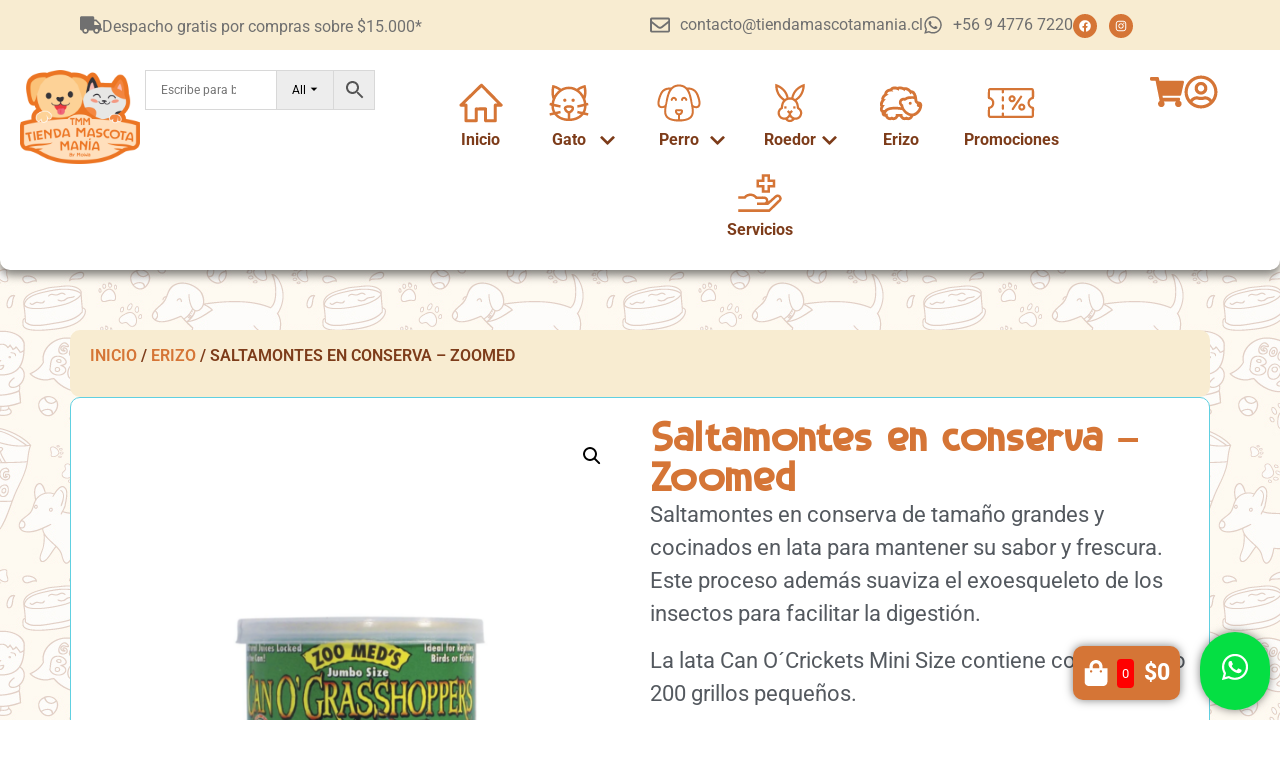

--- FILE ---
content_type: text/html; charset=UTF-8
request_url: https://www.tiendamascotamania.cl/producto/saltamontes-en-conserva-zoomed/
body_size: 59882
content:
<!doctype html>
<html lang="es">
<head>
	<meta charset="UTF-8">
	<meta name="viewport" content="width=device-width, initial-scale=1">
	<link rel="profile" href="https://gmpg.org/xfn/11">
	<title>Saltamontes en conserva - Zoomed | Tienda Mascotamanía</title><link rel="preload" data-smush-preload as="image" href="https://www.tiendamascotamania.cl/wp-content/uploads/2023/11/saltamontes-zoomed-600x600.png" imagesrcset="https://www.tiendamascotamania.cl/wp-content/uploads/2023/11/saltamontes-zoomed-600x600.png 600w, https://www.tiendamascotamania.cl/wp-content/uploads/2023/11/saltamontes-zoomed-300x300.png 300w, https://www.tiendamascotamania.cl/wp-content/uploads/2023/11/saltamontes-zoomed-1024x1024.png 1024w, https://www.tiendamascotamania.cl/wp-content/uploads/2023/11/saltamontes-zoomed-150x150.png 150w, https://www.tiendamascotamania.cl/wp-content/uploads/2023/11/saltamontes-zoomed-768x768.png 768w, https://www.tiendamascotamania.cl/wp-content/uploads/2023/11/saltamontes-zoomed-480x480.png 480w, https://www.tiendamascotamania.cl/wp-content/uploads/2023/11/saltamontes-zoomed-100x100.png 100w, https://www.tiendamascotamania.cl/wp-content/uploads/2023/11/saltamontes-zoomed.png 1080w" imagesizes="(max-width: 600px) 100vw, 600px" fetchpriority="high" />
<meta name='robots' content='max-image-preview:large' />
<link rel='dns-prefetch' href='//www.googletagmanager.com' />
<link rel="alternate" type="application/rss+xml" title="Tienda Mascotamanía &raquo; Feed" href="https://www.tiendamascotamania.cl/feed/" />
<link rel="alternate" type="application/rss+xml" title="Tienda Mascotamanía &raquo; Feed de los comentarios" href="https://www.tiendamascotamania.cl/comments/feed/" />
<link rel="alternate" title="oEmbed (JSON)" type="application/json+oembed" href="https://www.tiendamascotamania.cl/wp-json/oembed/1.0/embed?url=https%3A%2F%2Fwww.tiendamascotamania.cl%2Fproducto%2Fsaltamontes-en-conserva-zoomed%2F" />
<link rel="alternate" title="oEmbed (XML)" type="text/xml+oembed" href="https://www.tiendamascotamania.cl/wp-json/oembed/1.0/embed?url=https%3A%2F%2Fwww.tiendamascotamania.cl%2Fproducto%2Fsaltamontes-en-conserva-zoomed%2F&#038;format=xml" />
		<style>
			.lazyload,
			.lazyloading {
				max-width: 100%;
			}
		</style>
		<style id='wp-img-auto-sizes-contain-inline-css'>
img:is([sizes=auto i],[sizes^="auto," i]){contain-intrinsic-size:3000px 1500px}
/*# sourceURL=wp-img-auto-sizes-contain-inline-css */
</style>
<style id='wp-emoji-styles-inline-css'>

	img.wp-smiley, img.emoji {
		display: inline !important;
		border: none !important;
		box-shadow: none !important;
		height: 1em !important;
		width: 1em !important;
		margin: 0 0.07em !important;
		vertical-align: -0.1em !important;
		background: none !important;
		padding: 0 !important;
	}
/*# sourceURL=wp-emoji-styles-inline-css */
</style>
<link rel='stylesheet' id='wp-block-library-css' href='https://www.tiendamascotamania.cl/wp-includes/css/dist/block-library/style.min.css?ver=6.9' media='all' />
<style id='global-styles-inline-css'>
:root{--wp--preset--aspect-ratio--square: 1;--wp--preset--aspect-ratio--4-3: 4/3;--wp--preset--aspect-ratio--3-4: 3/4;--wp--preset--aspect-ratio--3-2: 3/2;--wp--preset--aspect-ratio--2-3: 2/3;--wp--preset--aspect-ratio--16-9: 16/9;--wp--preset--aspect-ratio--9-16: 9/16;--wp--preset--color--black: #000000;--wp--preset--color--cyan-bluish-gray: #abb8c3;--wp--preset--color--white: #ffffff;--wp--preset--color--pale-pink: #f78da7;--wp--preset--color--vivid-red: #cf2e2e;--wp--preset--color--luminous-vivid-orange: #ff6900;--wp--preset--color--luminous-vivid-amber: #fcb900;--wp--preset--color--light-green-cyan: #7bdcb5;--wp--preset--color--vivid-green-cyan: #00d084;--wp--preset--color--pale-cyan-blue: #8ed1fc;--wp--preset--color--vivid-cyan-blue: #0693e3;--wp--preset--color--vivid-purple: #9b51e0;--wp--preset--gradient--vivid-cyan-blue-to-vivid-purple: linear-gradient(135deg,rgb(6,147,227) 0%,rgb(155,81,224) 100%);--wp--preset--gradient--light-green-cyan-to-vivid-green-cyan: linear-gradient(135deg,rgb(122,220,180) 0%,rgb(0,208,130) 100%);--wp--preset--gradient--luminous-vivid-amber-to-luminous-vivid-orange: linear-gradient(135deg,rgb(252,185,0) 0%,rgb(255,105,0) 100%);--wp--preset--gradient--luminous-vivid-orange-to-vivid-red: linear-gradient(135deg,rgb(255,105,0) 0%,rgb(207,46,46) 100%);--wp--preset--gradient--very-light-gray-to-cyan-bluish-gray: linear-gradient(135deg,rgb(238,238,238) 0%,rgb(169,184,195) 100%);--wp--preset--gradient--cool-to-warm-spectrum: linear-gradient(135deg,rgb(74,234,220) 0%,rgb(151,120,209) 20%,rgb(207,42,186) 40%,rgb(238,44,130) 60%,rgb(251,105,98) 80%,rgb(254,248,76) 100%);--wp--preset--gradient--blush-light-purple: linear-gradient(135deg,rgb(255,206,236) 0%,rgb(152,150,240) 100%);--wp--preset--gradient--blush-bordeaux: linear-gradient(135deg,rgb(254,205,165) 0%,rgb(254,45,45) 50%,rgb(107,0,62) 100%);--wp--preset--gradient--luminous-dusk: linear-gradient(135deg,rgb(255,203,112) 0%,rgb(199,81,192) 50%,rgb(65,88,208) 100%);--wp--preset--gradient--pale-ocean: linear-gradient(135deg,rgb(255,245,203) 0%,rgb(182,227,212) 50%,rgb(51,167,181) 100%);--wp--preset--gradient--electric-grass: linear-gradient(135deg,rgb(202,248,128) 0%,rgb(113,206,126) 100%);--wp--preset--gradient--midnight: linear-gradient(135deg,rgb(2,3,129) 0%,rgb(40,116,252) 100%);--wp--preset--font-size--small: 13px;--wp--preset--font-size--medium: 20px;--wp--preset--font-size--large: 36px;--wp--preset--font-size--x-large: 42px;--wp--preset--spacing--20: 0.44rem;--wp--preset--spacing--30: 0.67rem;--wp--preset--spacing--40: 1rem;--wp--preset--spacing--50: 1.5rem;--wp--preset--spacing--60: 2.25rem;--wp--preset--spacing--70: 3.38rem;--wp--preset--spacing--80: 5.06rem;--wp--preset--shadow--natural: 6px 6px 9px rgba(0, 0, 0, 0.2);--wp--preset--shadow--deep: 12px 12px 50px rgba(0, 0, 0, 0.4);--wp--preset--shadow--sharp: 6px 6px 0px rgba(0, 0, 0, 0.2);--wp--preset--shadow--outlined: 6px 6px 0px -3px rgb(255, 255, 255), 6px 6px rgb(0, 0, 0);--wp--preset--shadow--crisp: 6px 6px 0px rgb(0, 0, 0);}:root { --wp--style--global--content-size: 800px;--wp--style--global--wide-size: 1200px; }:where(body) { margin: 0; }.wp-site-blocks > .alignleft { float: left; margin-right: 2em; }.wp-site-blocks > .alignright { float: right; margin-left: 2em; }.wp-site-blocks > .aligncenter { justify-content: center; margin-left: auto; margin-right: auto; }:where(.wp-site-blocks) > * { margin-block-start: 24px; margin-block-end: 0; }:where(.wp-site-blocks) > :first-child { margin-block-start: 0; }:where(.wp-site-blocks) > :last-child { margin-block-end: 0; }:root { --wp--style--block-gap: 24px; }:root :where(.is-layout-flow) > :first-child{margin-block-start: 0;}:root :where(.is-layout-flow) > :last-child{margin-block-end: 0;}:root :where(.is-layout-flow) > *{margin-block-start: 24px;margin-block-end: 0;}:root :where(.is-layout-constrained) > :first-child{margin-block-start: 0;}:root :where(.is-layout-constrained) > :last-child{margin-block-end: 0;}:root :where(.is-layout-constrained) > *{margin-block-start: 24px;margin-block-end: 0;}:root :where(.is-layout-flex){gap: 24px;}:root :where(.is-layout-grid){gap: 24px;}.is-layout-flow > .alignleft{float: left;margin-inline-start: 0;margin-inline-end: 2em;}.is-layout-flow > .alignright{float: right;margin-inline-start: 2em;margin-inline-end: 0;}.is-layout-flow > .aligncenter{margin-left: auto !important;margin-right: auto !important;}.is-layout-constrained > .alignleft{float: left;margin-inline-start: 0;margin-inline-end: 2em;}.is-layout-constrained > .alignright{float: right;margin-inline-start: 2em;margin-inline-end: 0;}.is-layout-constrained > .aligncenter{margin-left: auto !important;margin-right: auto !important;}.is-layout-constrained > :where(:not(.alignleft):not(.alignright):not(.alignfull)){max-width: var(--wp--style--global--content-size);margin-left: auto !important;margin-right: auto !important;}.is-layout-constrained > .alignwide{max-width: var(--wp--style--global--wide-size);}body .is-layout-flex{display: flex;}.is-layout-flex{flex-wrap: wrap;align-items: center;}.is-layout-flex > :is(*, div){margin: 0;}body .is-layout-grid{display: grid;}.is-layout-grid > :is(*, div){margin: 0;}body{padding-top: 0px;padding-right: 0px;padding-bottom: 0px;padding-left: 0px;}a:where(:not(.wp-element-button)){text-decoration: underline;}:root :where(.wp-element-button, .wp-block-button__link){background-color: #32373c;border-width: 0;color: #fff;font-family: inherit;font-size: inherit;font-style: inherit;font-weight: inherit;letter-spacing: inherit;line-height: inherit;padding-top: calc(0.667em + 2px);padding-right: calc(1.333em + 2px);padding-bottom: calc(0.667em + 2px);padding-left: calc(1.333em + 2px);text-decoration: none;text-transform: inherit;}.has-black-color{color: var(--wp--preset--color--black) !important;}.has-cyan-bluish-gray-color{color: var(--wp--preset--color--cyan-bluish-gray) !important;}.has-white-color{color: var(--wp--preset--color--white) !important;}.has-pale-pink-color{color: var(--wp--preset--color--pale-pink) !important;}.has-vivid-red-color{color: var(--wp--preset--color--vivid-red) !important;}.has-luminous-vivid-orange-color{color: var(--wp--preset--color--luminous-vivid-orange) !important;}.has-luminous-vivid-amber-color{color: var(--wp--preset--color--luminous-vivid-amber) !important;}.has-light-green-cyan-color{color: var(--wp--preset--color--light-green-cyan) !important;}.has-vivid-green-cyan-color{color: var(--wp--preset--color--vivid-green-cyan) !important;}.has-pale-cyan-blue-color{color: var(--wp--preset--color--pale-cyan-blue) !important;}.has-vivid-cyan-blue-color{color: var(--wp--preset--color--vivid-cyan-blue) !important;}.has-vivid-purple-color{color: var(--wp--preset--color--vivid-purple) !important;}.has-black-background-color{background-color: var(--wp--preset--color--black) !important;}.has-cyan-bluish-gray-background-color{background-color: var(--wp--preset--color--cyan-bluish-gray) !important;}.has-white-background-color{background-color: var(--wp--preset--color--white) !important;}.has-pale-pink-background-color{background-color: var(--wp--preset--color--pale-pink) !important;}.has-vivid-red-background-color{background-color: var(--wp--preset--color--vivid-red) !important;}.has-luminous-vivid-orange-background-color{background-color: var(--wp--preset--color--luminous-vivid-orange) !important;}.has-luminous-vivid-amber-background-color{background-color: var(--wp--preset--color--luminous-vivid-amber) !important;}.has-light-green-cyan-background-color{background-color: var(--wp--preset--color--light-green-cyan) !important;}.has-vivid-green-cyan-background-color{background-color: var(--wp--preset--color--vivid-green-cyan) !important;}.has-pale-cyan-blue-background-color{background-color: var(--wp--preset--color--pale-cyan-blue) !important;}.has-vivid-cyan-blue-background-color{background-color: var(--wp--preset--color--vivid-cyan-blue) !important;}.has-vivid-purple-background-color{background-color: var(--wp--preset--color--vivid-purple) !important;}.has-black-border-color{border-color: var(--wp--preset--color--black) !important;}.has-cyan-bluish-gray-border-color{border-color: var(--wp--preset--color--cyan-bluish-gray) !important;}.has-white-border-color{border-color: var(--wp--preset--color--white) !important;}.has-pale-pink-border-color{border-color: var(--wp--preset--color--pale-pink) !important;}.has-vivid-red-border-color{border-color: var(--wp--preset--color--vivid-red) !important;}.has-luminous-vivid-orange-border-color{border-color: var(--wp--preset--color--luminous-vivid-orange) !important;}.has-luminous-vivid-amber-border-color{border-color: var(--wp--preset--color--luminous-vivid-amber) !important;}.has-light-green-cyan-border-color{border-color: var(--wp--preset--color--light-green-cyan) !important;}.has-vivid-green-cyan-border-color{border-color: var(--wp--preset--color--vivid-green-cyan) !important;}.has-pale-cyan-blue-border-color{border-color: var(--wp--preset--color--pale-cyan-blue) !important;}.has-vivid-cyan-blue-border-color{border-color: var(--wp--preset--color--vivid-cyan-blue) !important;}.has-vivid-purple-border-color{border-color: var(--wp--preset--color--vivid-purple) !important;}.has-vivid-cyan-blue-to-vivid-purple-gradient-background{background: var(--wp--preset--gradient--vivid-cyan-blue-to-vivid-purple) !important;}.has-light-green-cyan-to-vivid-green-cyan-gradient-background{background: var(--wp--preset--gradient--light-green-cyan-to-vivid-green-cyan) !important;}.has-luminous-vivid-amber-to-luminous-vivid-orange-gradient-background{background: var(--wp--preset--gradient--luminous-vivid-amber-to-luminous-vivid-orange) !important;}.has-luminous-vivid-orange-to-vivid-red-gradient-background{background: var(--wp--preset--gradient--luminous-vivid-orange-to-vivid-red) !important;}.has-very-light-gray-to-cyan-bluish-gray-gradient-background{background: var(--wp--preset--gradient--very-light-gray-to-cyan-bluish-gray) !important;}.has-cool-to-warm-spectrum-gradient-background{background: var(--wp--preset--gradient--cool-to-warm-spectrum) !important;}.has-blush-light-purple-gradient-background{background: var(--wp--preset--gradient--blush-light-purple) !important;}.has-blush-bordeaux-gradient-background{background: var(--wp--preset--gradient--blush-bordeaux) !important;}.has-luminous-dusk-gradient-background{background: var(--wp--preset--gradient--luminous-dusk) !important;}.has-pale-ocean-gradient-background{background: var(--wp--preset--gradient--pale-ocean) !important;}.has-electric-grass-gradient-background{background: var(--wp--preset--gradient--electric-grass) !important;}.has-midnight-gradient-background{background: var(--wp--preset--gradient--midnight) !important;}.has-small-font-size{font-size: var(--wp--preset--font-size--small) !important;}.has-medium-font-size{font-size: var(--wp--preset--font-size--medium) !important;}.has-large-font-size{font-size: var(--wp--preset--font-size--large) !important;}.has-x-large-font-size{font-size: var(--wp--preset--font-size--x-large) !important;}
:root :where(.wp-block-pullquote){font-size: 1.5em;line-height: 1.6;}
/*# sourceURL=global-styles-inline-css */
</style>
<link rel='stylesheet' id='contact-form-7-css' href='https://www.tiendamascotamania.cl/wp-content/plugins/contact-form-7/includes/css/styles.css?ver=6.1.4' media='all' />
<link rel='stylesheet' id='photoswipe-css' href='https://www.tiendamascotamania.cl/wp-content/plugins/woocommerce/assets/css/photoswipe/photoswipe.min.css?ver=10.2.3' media='all' />
<link rel='stylesheet' id='photoswipe-default-skin-css' href='https://www.tiendamascotamania.cl/wp-content/plugins/woocommerce/assets/css/photoswipe/default-skin/default-skin.min.css?ver=10.2.3' media='all' />
<link rel='stylesheet' id='woocommerce-layout-css' href='https://www.tiendamascotamania.cl/wp-content/plugins/woocommerce/assets/css/woocommerce-layout.css?ver=10.2.3' media='all' />
<link rel='stylesheet' id='woocommerce-smallscreen-css' href='https://www.tiendamascotamania.cl/wp-content/plugins/woocommerce/assets/css/woocommerce-smallscreen.css?ver=10.2.3' media='only screen and (max-width: 768px)' />
<link rel='stylesheet' id='woocommerce-general-css' href='https://www.tiendamascotamania.cl/wp-content/plugins/woocommerce/assets/css/woocommerce.css?ver=10.2.3' media='all' />
<style id='woocommerce-inline-inline-css'>
.woocommerce form .form-row .required { visibility: visible; }
/*# sourceURL=woocommerce-inline-inline-css */
</style>
<link rel='stylesheet' id='aws-pro-style-css' href='https://www.tiendamascotamania.cl/wp-content/plugins/advanced-woo-search-pro/assets/css/common.min.css?ver=pro3.49' media='all' />
<link rel='stylesheet' id='brands-styles-css' href='https://www.tiendamascotamania.cl/wp-content/plugins/woocommerce/assets/css/brands.css?ver=10.2.3' media='all' />
<link rel='stylesheet' id='hello-elementor-css' href='https://www.tiendamascotamania.cl/wp-content/themes/hello-elementor/assets/css/reset.css?ver=3.4.5' media='all' />
<link rel='stylesheet' id='hello-elementor-theme-style-css' href='https://www.tiendamascotamania.cl/wp-content/themes/hello-elementor/assets/css/theme.css?ver=3.4.5' media='all' />
<link rel='stylesheet' id='hello-elementor-header-footer-css' href='https://www.tiendamascotamania.cl/wp-content/themes/hello-elementor/assets/css/header-footer.css?ver=3.4.5' media='all' />
<link rel='stylesheet' id='elementor-frontend-css' href='https://www.tiendamascotamania.cl/wp-content/plugins/elementor/assets/css/frontend.min.css?ver=3.34.1' media='all' />
<link rel='stylesheet' id='widget-icon-box-css' href='https://www.tiendamascotamania.cl/wp-content/plugins/elementor/assets/css/widget-icon-box.min.css?ver=3.34.1' media='all' />
<link rel='stylesheet' id='widget-icon-list-css' href='https://www.tiendamascotamania.cl/wp-content/plugins/elementor/assets/css/widget-icon-list.min.css?ver=3.34.1' media='all' />
<link rel='stylesheet' id='widget-social-icons-css' href='https://www.tiendamascotamania.cl/wp-content/plugins/elementor/assets/css/widget-social-icons.min.css?ver=3.34.1' media='all' />
<link rel='stylesheet' id='e-apple-webkit-css' href='https://www.tiendamascotamania.cl/wp-content/plugins/elementor/assets/css/conditionals/apple-webkit.min.css?ver=3.34.1' media='all' />
<link rel='stylesheet' id='widget-image-css' href='https://www.tiendamascotamania.cl/wp-content/plugins/elementor/assets/css/widget-image.min.css?ver=3.34.1' media='all' />
<link rel='stylesheet' id='e-animation-fadeIn-css' href='https://www.tiendamascotamania.cl/wp-content/plugins/elementor/assets/lib/animations/styles/fadeIn.min.css?ver=3.34.1' media='all' />
<link rel='stylesheet' id='widget-mega-menu-css' href='https://www.tiendamascotamania.cl/wp-content/plugins/elementor-pro_/assets/css/widget-mega-menu.min.css?ver=3.33.2' media='all' />
<link rel='stylesheet' id='widget-heading-css' href='https://www.tiendamascotamania.cl/wp-content/plugins/elementor/assets/css/widget-heading.min.css?ver=3.34.1' media='all' />
<link rel='stylesheet' id='e-animation-fadeInDown-css' href='https://www.tiendamascotamania.cl/wp-content/plugins/elementor/assets/lib/animations/styles/fadeInDown.min.css?ver=3.34.1' media='all' />
<link rel='stylesheet' id='widget-off-canvas-css' href='https://www.tiendamascotamania.cl/wp-content/plugins/elementor-pro_/assets/css/widget-off-canvas.min.css?ver=3.33.2' media='all' />
<link rel='stylesheet' id='widget-google_maps-css' href='https://www.tiendamascotamania.cl/wp-content/plugins/elementor/assets/css/widget-google_maps.min.css?ver=3.34.1' media='all' />
<link rel='stylesheet' id='widget-woocommerce-product-images-css' href='https://www.tiendamascotamania.cl/wp-content/plugins/elementor-pro_/assets/css/widget-woocommerce-product-images.min.css?ver=3.33.2' media='all' />
<link rel='stylesheet' id='widget-woocommerce-product-price-css' href='https://www.tiendamascotamania.cl/wp-content/plugins/elementor-pro_/assets/css/widget-woocommerce-product-price.min.css?ver=3.33.2' media='all' />
<link rel='stylesheet' id='widget-woocommerce-product-add-to-cart-css' href='https://www.tiendamascotamania.cl/wp-content/plugins/elementor-pro_/assets/css/widget-woocommerce-product-add-to-cart.min.css?ver=3.33.2' media='all' />
<link rel='stylesheet' id='widget-woocommerce-product-meta-css' href='https://www.tiendamascotamania.cl/wp-content/plugins/elementor-pro_/assets/css/widget-woocommerce-product-meta.min.css?ver=3.33.2' media='all' />
<link rel='stylesheet' id='widget-share-buttons-css' href='https://www.tiendamascotamania.cl/wp-content/plugins/elementor-pro_/assets/css/widget-share-buttons.min.css?ver=3.33.2' media='all' />
<link rel='stylesheet' id='widget-woocommerce-product-additional-information-css' href='https://www.tiendamascotamania.cl/wp-content/plugins/elementor-pro_/assets/css/widget-woocommerce-product-additional-information.min.css?ver=3.33.2' media='all' />
<link rel='stylesheet' id='widget-nested-accordion-css' href='https://www.tiendamascotamania.cl/wp-content/plugins/elementor/assets/css/widget-nested-accordion.min.css?ver=3.34.1' media='all' />
<link rel='stylesheet' id='swiper-css' href='https://www.tiendamascotamania.cl/wp-content/plugins/elementor/assets/lib/swiper/v8/css/swiper.min.css?ver=8.4.5' media='all' />
<link rel='stylesheet' id='e-swiper-css' href='https://www.tiendamascotamania.cl/wp-content/plugins/elementor/assets/css/conditionals/e-swiper.min.css?ver=3.34.1' media='all' />
<link rel='stylesheet' id='widget-loop-common-css' href='https://www.tiendamascotamania.cl/wp-content/plugins/elementor-pro_/assets/css/widget-loop-common.min.css?ver=3.33.2' media='all' />
<link rel='stylesheet' id='widget-loop-carousel-css' href='https://www.tiendamascotamania.cl/wp-content/plugins/elementor-pro_/assets/css/widget-loop-carousel.min.css?ver=3.33.2' media='all' />
<link rel='stylesheet' id='e-animation-grow-css' href='https://www.tiendamascotamania.cl/wp-content/plugins/elementor/assets/lib/animations/styles/e-animation-grow.min.css?ver=3.34.1' media='all' />
<link rel='stylesheet' id='widget-nested-tabs-css' href='https://www.tiendamascotamania.cl/wp-content/plugins/elementor/assets/css/widget-nested-tabs.min.css?ver=3.34.1' media='all' />
<link rel='stylesheet' id='e-popup-css' href='https://www.tiendamascotamania.cl/wp-content/plugins/elementor-pro_/assets/css/conditionals/popup.min.css?ver=3.33.2' media='all' />
<link rel='stylesheet' id='elementor-post-7-css' href='https://www.tiendamascotamania.cl/wp-content/uploads/elementor/css/post-7.css?ver=1768271519' media='all' />
<link rel='stylesheet' id='font-awesome-5-all-css' href='https://www.tiendamascotamania.cl/wp-content/plugins/elementor/assets/lib/font-awesome/css/all.min.css?ver=3.34.1' media='all' />
<link rel='stylesheet' id='font-awesome-4-shim-css' href='https://www.tiendamascotamania.cl/wp-content/plugins/elementor/assets/lib/font-awesome/css/v4-shims.min.css?ver=3.34.1' media='all' />
<link rel='stylesheet' id='elementor-post-97304-css' href='https://www.tiendamascotamania.cl/wp-content/uploads/elementor/css/post-97304.css?ver=1768271519' media='all' />
<link rel='stylesheet' id='elementor-post-97570-css' href='https://www.tiendamascotamania.cl/wp-content/uploads/elementor/css/post-97570.css?ver=1768271519' media='all' />
<link rel='stylesheet' id='elementor-post-97597-css' href='https://www.tiendamascotamania.cl/wp-content/uploads/elementor/css/post-97597.css?ver=1768271541' media='all' />
<link rel='stylesheet' id='elementor-post-19682-css' href='https://www.tiendamascotamania.cl/wp-content/uploads/elementor/css/post-19682.css?ver=1768271520' media='all' />
<link rel='stylesheet' id='elementor-gf-local-roboto-css' href='https://www.tiendamascotamania.cl/wp-content/uploads/elementor/google-fonts/css/roboto.css?ver=1742221943' media='all' />
<script src="https://www.tiendamascotamania.cl/wp-includes/js/jquery/jquery.min.js?ver=3.7.1" id="jquery-core-js"></script>
<script src="https://www.tiendamascotamania.cl/wp-includes/js/jquery/jquery-migrate.min.js?ver=3.4.1" id="jquery-migrate-js"></script>
<script src="https://www.tiendamascotamania.cl/wp-content/plugins/woocommerce/assets/js/jquery-blockui/jquery.blockUI.min.js?ver=2.7.0-wc.10.2.3" id="jquery-blockui-js" defer data-wp-strategy="defer"></script>
<script id="wc-add-to-cart-js-extra">
var wc_add_to_cart_params = {"ajax_url":"/wp-admin/admin-ajax.php","wc_ajax_url":"/?wc-ajax=%%endpoint%%","i18n_view_cart":"Ver carrito","cart_url":"https://www.tiendamascotamania.cl/carrito/","is_cart":"","cart_redirect_after_add":"no"};
//# sourceURL=wc-add-to-cart-js-extra
</script>
<script src="https://www.tiendamascotamania.cl/wp-content/plugins/woocommerce/assets/js/frontend/add-to-cart.min.js?ver=10.2.3" id="wc-add-to-cart-js" defer data-wp-strategy="defer"></script>
<script src="https://www.tiendamascotamania.cl/wp-content/plugins/woocommerce/assets/js/zoom/jquery.zoom.min.js?ver=1.7.21-wc.10.2.3" id="zoom-js" defer data-wp-strategy="defer"></script>
<script src="https://www.tiendamascotamania.cl/wp-content/plugins/woocommerce/assets/js/flexslider/jquery.flexslider.min.js?ver=2.7.2-wc.10.2.3" id="flexslider-js" defer data-wp-strategy="defer"></script>
<script src="https://www.tiendamascotamania.cl/wp-content/plugins/woocommerce/assets/js/photoswipe/photoswipe.min.js?ver=4.1.1-wc.10.2.3" id="photoswipe-js" defer data-wp-strategy="defer"></script>
<script src="https://www.tiendamascotamania.cl/wp-content/plugins/woocommerce/assets/js/photoswipe/photoswipe-ui-default.min.js?ver=4.1.1-wc.10.2.3" id="photoswipe-ui-default-js" defer data-wp-strategy="defer"></script>
<script id="wc-single-product-js-extra">
var wc_single_product_params = {"i18n_required_rating_text":"Por favor elige una puntuaci\u00f3n","i18n_rating_options":["1 de 5 estrellas","2 de 5 estrellas","3 de 5 estrellas","4 de 5 estrellas","5 de 5 estrellas"],"i18n_product_gallery_trigger_text":"Ver galer\u00eda de im\u00e1genes a pantalla completa","review_rating_required":"yes","flexslider":{"rtl":false,"animation":"slide","smoothHeight":true,"directionNav":false,"controlNav":"thumbnails","slideshow":false,"animationSpeed":500,"animationLoop":false,"allowOneSlide":false},"zoom_enabled":"1","zoom_options":[],"photoswipe_enabled":"1","photoswipe_options":{"shareEl":false,"closeOnScroll":false,"history":false,"hideAnimationDuration":0,"showAnimationDuration":0},"flexslider_enabled":"1"};
//# sourceURL=wc-single-product-js-extra
</script>
<script src="https://www.tiendamascotamania.cl/wp-content/plugins/woocommerce/assets/js/frontend/single-product.min.js?ver=10.2.3" id="wc-single-product-js" defer data-wp-strategy="defer"></script>
<script src="https://www.tiendamascotamania.cl/wp-content/plugins/woocommerce/assets/js/js-cookie/js.cookie.min.js?ver=2.1.4-wc.10.2.3" id="js-cookie-js" defer data-wp-strategy="defer"></script>
<script id="woocommerce-js-extra">
var woocommerce_params = {"ajax_url":"/wp-admin/admin-ajax.php","wc_ajax_url":"/?wc-ajax=%%endpoint%%","i18n_password_show":"Mostrar contrase\u00f1a","i18n_password_hide":"Ocultar contrase\u00f1a"};
//# sourceURL=woocommerce-js-extra
</script>
<script src="https://www.tiendamascotamania.cl/wp-content/plugins/woocommerce/assets/js/frontend/woocommerce.min.js?ver=10.2.3" id="woocommerce-js" defer data-wp-strategy="defer"></script>
<script src="https://www.tiendamascotamania.cl/wp-content/plugins/elementor/assets/lib/font-awesome/js/v4-shims.min.js?ver=3.34.1" id="font-awesome-4-shim-js"></script>
<link rel="https://api.w.org/" href="https://www.tiendamascotamania.cl/wp-json/" /><link rel="alternate" title="JSON" type="application/json" href="https://www.tiendamascotamania.cl/wp-json/wp/v2/product/61835" /><link rel="EditURI" type="application/rsd+xml" title="RSD" href="https://www.tiendamascotamania.cl/xmlrpc.php?rsd" />
<meta name="generator" content="WordPress 6.9" />
<link rel='shortlink' href='https://www.tiendamascotamania.cl/?p=61835' />
<meta name="generator" content="Site Kit by Google 1.167.0" />		<script>
			document.documentElement.className = document.documentElement.className.replace('no-js', 'js');
		</script>
				<style>
			.no-js img.lazyload {
				display: none;
			}

			figure.wp-block-image img.lazyloading {
				min-width: 150px;
			}

			.lazyload,
			.lazyloading {
				--smush-placeholder-width: 100px;
				--smush-placeholder-aspect-ratio: 1/1;
				width: var(--smush-image-width, var(--smush-placeholder-width)) !important;
				aspect-ratio: var(--smush-image-aspect-ratio, var(--smush-placeholder-aspect-ratio)) !important;
			}

						.lazyload, .lazyloading {
				opacity: 0;
			}

			.lazyloaded {
				opacity: 1;
				transition: opacity 400ms;
				transition-delay: 0ms;
			}

					</style>
		<!-- Google site verification - Google for WooCommerce -->
<meta name="google-site-verification" content="f0gbQQDqxzbkjcYIUz8fB2L5po18MU1RUO12KqLfdik" />
<meta name="description" content="Saltamontes en conserva de tamaño grandes y cocinados en lata para mantener su sabor y frescura. Este proceso además suaviza el exoesqueleto de los insectos para facilitar la digestión.

La lata Can O´Crickets Mini Size contiene como mínimo 200 grillos pequeños.

Son ideales para Erizos de tierra, lagartos,  pájaros omnívoros e insectívoros (por ejemplo: zorzal, tucán)">
	<noscript><style>.woocommerce-product-gallery{ opacity: 1 !important; }</style></noscript>
	<meta name="generator" content="Elementor 3.34.1; features: e_font_icon_svg, additional_custom_breakpoints; settings: css_print_method-external, google_font-enabled, font_display-auto">
<script>
document.addEventListener('DOMContentLoaded', function() {
    // 1. Buscamos TODOS los enlaces que apunten a #carrito
    var openCartLinks = document.querySelectorAll('a[href="#carrito"]');

    // 2. Recorremos cada botón encontrado para asignarle la función
    openCartLinks.forEach(function(link) {
        link.addEventListener('click', function(e) {
            e.preventDefault(); // Evita el salto de página o el # en la URL
            
            // 3. Buscamos el activador nativo del carrito de Elementor
            // Esta clase (.elementor-menu-cart__toggle) es la estándar de Elementor
            var cartToggle = document.querySelector('.elementor-menu-cart__toggle');
            
            // Si por alguna razón el clic debe ser en el botón interno (a veces pasa):
            if (!cartToggle) {
                 cartToggle = document.querySelector('.elementor-menu-cart__toggle .elementor-button-link');
            }

            // 4. Simulamos el clic
            if (cartToggle) {
                cartToggle.click();
            } else {
                console.log('Error: No se encontró el widget de carrito de Elementor en esta página.');
            }
        });
    });
});
</script>
<!-- SEO meta tags powered by SmartCrawl https://wpmudev.com/project/smartcrawl-wordpress-seo/ -->
<link rel="canonical" href="https://www.tiendamascotamania.cl/producto/saltamontes-en-conserva-zoomed/" />
<meta name="description" content="Saltamontes en conserva de tamaño grandes y cocinados en lata para mantener su sabor y frescura. Este proceso además suaviza el exoesqueleto de los insectos ..." />
<script type="application/ld+json">{"@context":"https:\/\/schema.org","@graph":[{"@type":"Organization","@id":"https:\/\/www.tiendamascotamania.cl\/#schema-publishing-organization","url":"https:\/\/www.tiendamascotamania.cl","name":"Tienda Mascotaman\u00eda"},{"@type":"WebSite","@id":"https:\/\/www.tiendamascotamania.cl\/#schema-website","url":"https:\/\/www.tiendamascotamania.cl","name":"Tienda Mascotaman\u00eda","encoding":"UTF-8","potentialAction":{"@type":"SearchAction","target":"https:\/\/www.tiendamascotamania.cl\/search\/{search_term_string}\/","query-input":"required name=search_term_string"}},{"@type":"BreadcrumbList","@id":"https:\/\/www.tiendamascotamania.cl\/producto\/saltamontes-en-conserva-zoomed?page&product=saltamontes-en-conserva-zoomed&post_type=product&name=saltamontes-en-conserva-zoomed\/#breadcrumb","itemListElement":[{"@type":"ListItem","position":1,"name":"Home","item":"https:\/\/www.tiendamascotamania.cl"},{"@type":"ListItem","position":2,"name":"Tienda","item":"https:\/\/www.tiendamascotamania.cl\/tienda\/"},{"@type":"ListItem","position":3,"name":"Saltamontes en conserva &#8211; Zoomed"}]},{"@type":"Person","@id":"https:\/\/www.tiendamascotamania.cl\/author\/contactotiendamascotamania-cl\/#schema-author","name":"karina waghorn","url":"https:\/\/www.tiendamascotamania.cl\/author\/contactotiendamascotamania-cl\/"}]}</script>
<meta property="og:type" content="og:product" />
<meta property="og:url" content="https://www.tiendamascotamania.cl/producto/saltamontes-en-conserva-zoomed/" />
<meta property="og:title" content="Saltamontes en conserva - Zoomed | Tienda Mascotamanía" />
<meta property="og:description" content="Saltamontes en conserva de tamaño grandes y cocinados en lata para mantener su sabor y frescura. Este proceso además suaviza el exoesqueleto de los insectos ..." />
<meta property="og:image" content="https://www.tiendamascotamania.cl/wp-content/uploads/2023/11/saltamontes-zoomed.png" />
<meta property="og:image:width" content="1080" />
<meta property="og:image:height" content="1080" />
<meta property="product:price:amount" content="8500" />
<meta property="product:price:currency" content="CLP" />
<meta property="og:availability" content="instock" />
<meta property="product:availability" content="instock" />
<meta name="twitter:card" content="summary_large_image" />
<meta name="twitter:title" content="Saltamontes en conserva - Zoomed | Tienda Mascotamanía" />
<meta name="twitter:description" content="Saltamontes en conserva de tamaño grandes y cocinados en lata para mantener su sabor y frescura. Este proceso además suaviza el exoesqueleto de los insectos ..." />
<meta name="twitter:image" content="https://www.tiendamascotamania.cl/wp-content/uploads/2023/11/saltamontes-zoomed.png" />
<!-- /SEO -->
			<style>
				.e-con.e-parent:nth-of-type(n+4):not(.e-lazyloaded):not(.e-no-lazyload),
				.e-con.e-parent:nth-of-type(n+4):not(.e-lazyloaded):not(.e-no-lazyload) * {
					background-image: none !important;
				}
				@media screen and (max-height: 1024px) {
					.e-con.e-parent:nth-of-type(n+3):not(.e-lazyloaded):not(.e-no-lazyload),
					.e-con.e-parent:nth-of-type(n+3):not(.e-lazyloaded):not(.e-no-lazyload) * {
						background-image: none !important;
					}
				}
				@media screen and (max-height: 640px) {
					.e-con.e-parent:nth-of-type(n+2):not(.e-lazyloaded):not(.e-no-lazyload),
					.e-con.e-parent:nth-of-type(n+2):not(.e-lazyloaded):not(.e-no-lazyload) * {
						background-image: none !important;
					}
				}
			</style>
			<link rel="icon" href="https://www.tiendamascotamania.cl/wp-content/uploads/2025/12/cropped-logofavicon-32x32.png" sizes="32x32" />
<link rel="icon" href="https://www.tiendamascotamania.cl/wp-content/uploads/2025/12/cropped-logofavicon-192x192.png" sizes="192x192" />
<link rel="apple-touch-icon" href="https://www.tiendamascotamania.cl/wp-content/uploads/2025/12/cropped-logofavicon-180x180.png" />
<meta name="msapplication-TileImage" content="https://www.tiendamascotamania.cl/wp-content/uploads/2025/12/cropped-logofavicon-270x270.png" />
</head>
<body class="wp-singular product-template-default single single-product postid-61835 wp-embed-responsive wp-theme-hello-elementor theme-hello-elementor woocommerce woocommerce-page woocommerce-no-js hello-elementor-default elementor-default elementor-template-full-width elementor-kit-7 elementor-page-97597">


<a class="skip-link screen-reader-text" href="#content">Ir al contenido</a>

		<header data-elementor-type="header" data-elementor-id="97304" class="elementor elementor-97304 elementor-location-header" data-elementor-post-type="elementor_library">
			<div class="elementor-element elementor-element-ce594a3 e-con-full elementor-hidden-mobile e-flex e-con e-parent" data-id="ce594a3" data-element_type="container" data-settings="{&quot;background_background&quot;:&quot;classic&quot;}">
		<div class="elementor-element elementor-element-417fb12 e-flex e-con-boxed e-con e-child" data-id="417fb12" data-element_type="container" data-settings="{&quot;background_background&quot;:&quot;classic&quot;}">
					<div class="e-con-inner">
		<div class="elementor-element elementor-element-4719aa3 e-con-full e-flex e-con e-child" data-id="4719aa3" data-element_type="container">
				<div class="elementor-element elementor-element-47b12bb elementor-position-inline-start elementor-view-default elementor-mobile-position-block-start elementor-widget elementor-widget-icon-box" data-id="47b12bb" data-element_type="widget" data-widget_type="icon-box.default">
				<div class="elementor-widget-container">
							<div class="elementor-icon-box-wrapper">

						<div class="elementor-icon-box-icon">
				<span  class="elementor-icon">
				<svg aria-hidden="true" class="e-font-icon-svg e-fas-truck" viewBox="0 0 640 512" xmlns="http://www.w3.org/2000/svg"><path d="M624 352h-16V243.9c0-12.7-5.1-24.9-14.1-33.9L494 110.1c-9-9-21.2-14.1-33.9-14.1H416V48c0-26.5-21.5-48-48-48H48C21.5 0 0 21.5 0 48v320c0 26.5 21.5 48 48 48h16c0 53 43 96 96 96s96-43 96-96h128c0 53 43 96 96 96s96-43 96-96h48c8.8 0 16-7.2 16-16v-32c0-8.8-7.2-16-16-16zM160 464c-26.5 0-48-21.5-48-48s21.5-48 48-48 48 21.5 48 48-21.5 48-48 48zm320 0c-26.5 0-48-21.5-48-48s21.5-48 48-48 48 21.5 48 48-21.5 48-48 48zm80-208H416V144h44.1l99.9 99.9V256z"></path></svg>				</span>
			</div>
			
						<div class="elementor-icon-box-content">

									<span class="elementor-icon-box-title">
						<span  >
							Despacho gratis por compras sobre $15.000*						</span>
					</span>
				
				
			</div>
			
		</div>
						</div>
				</div>
				</div>
		<div class="elementor-element elementor-element-64adfa1 e-con-full e-flex e-con e-child" data-id="64adfa1" data-element_type="container">
				<div class="elementor-element elementor-element-5930a9f elementor-icon-list--layout-inline elementor-list-item-link-inline elementor-align-start elementor-widget elementor-widget-icon-list" data-id="5930a9f" data-element_type="widget" data-widget_type="icon-list.default">
				<div class="elementor-widget-container">
							<ul class="elementor-icon-list-items elementor-inline-items">
							<li class="elementor-icon-list-item elementor-inline-item">
											<span class="elementor-icon-list-icon">
							<svg aria-hidden="true" class="e-font-icon-svg e-far-envelope" viewBox="0 0 512 512" xmlns="http://www.w3.org/2000/svg"><path d="M464 64H48C21.49 64 0 85.49 0 112v288c0 26.51 21.49 48 48 48h416c26.51 0 48-21.49 48-48V112c0-26.51-21.49-48-48-48zm0 48v40.805c-22.422 18.259-58.168 46.651-134.587 106.49-16.841 13.247-50.201 45.072-73.413 44.701-23.208.375-56.579-31.459-73.413-44.701C106.18 199.465 70.425 171.067 48 152.805V112h416zM48 400V214.398c22.914 18.251 55.409 43.862 104.938 82.646 21.857 17.205 60.134 55.186 103.062 54.955 42.717.231 80.509-37.199 103.053-54.947 49.528-38.783 82.032-64.401 104.947-82.653V400H48z"></path></svg>						</span>
										<span class="elementor-icon-list-text">contacto@tiendamascotamania.cl</span>
									</li>
								<li class="elementor-icon-list-item elementor-inline-item">
											<a href="https://wa.me/56947767220?text=Hola,%20%20tengo%20consultas%20sobre%20los%20productos%20de%20TiendaMascotaMania.cl" target="_blank">

												<span class="elementor-icon-list-icon">
							<svg aria-hidden="true" class="e-font-icon-svg e-fab-whatsapp" viewBox="0 0 448 512" xmlns="http://www.w3.org/2000/svg"><path d="M380.9 97.1C339 55.1 283.2 32 223.9 32c-122.4 0-222 99.6-222 222 0 39.1 10.2 77.3 29.6 111L0 480l117.7-30.9c32.4 17.7 68.9 27 106.1 27h.1c122.3 0 224.1-99.6 224.1-222 0-59.3-25.2-115-67.1-157zm-157 341.6c-33.2 0-65.7-8.9-94-25.7l-6.7-4-69.8 18.3L72 359.2l-4.4-7c-18.5-29.4-28.2-63.3-28.2-98.2 0-101.7 82.8-184.5 184.6-184.5 49.3 0 95.6 19.2 130.4 54.1 34.8 34.9 56.2 81.2 56.1 130.5 0 101.8-84.9 184.6-186.6 184.6zm101.2-138.2c-5.5-2.8-32.8-16.2-37.9-18-5.1-1.9-8.8-2.8-12.5 2.8-3.7 5.6-14.3 18-17.6 21.8-3.2 3.7-6.5 4.2-12 1.4-32.6-16.3-54-29.1-75.5-66-5.7-9.8 5.7-9.1 16.3-30.3 1.8-3.7.9-6.9-.5-9.7-1.4-2.8-12.5-30.1-17.1-41.2-4.5-10.8-9.1-9.3-12.5-9.5-3.2-.2-6.9-.2-10.6-.2-3.7 0-9.7 1.4-14.8 6.9-5.1 5.6-19.4 19-19.4 46.3 0 27.3 19.9 53.7 22.6 57.4 2.8 3.7 39.1 59.7 94.8 83.8 35.2 15.2 49 16.5 66.6 13.9 10.7-1.6 32.8-13.4 37.4-26.4 4.6-13 4.6-24.1 3.2-26.4-1.3-2.5-5-3.9-10.5-6.6z"></path></svg>						</span>
										<span class="elementor-icon-list-text">+56 9 4776 7220</span>
											</a>
									</li>
						</ul>
						</div>
				</div>
				<div class="elementor-element elementor-element-f395aec elementor-shape-circle elementor-grid-2 e-grid-align-center elementor-widget elementor-widget-social-icons" data-id="f395aec" data-element_type="widget" data-widget_type="social-icons.default">
				<div class="elementor-widget-container">
							<div class="elementor-social-icons-wrapper elementor-grid" role="list">
							<span class="elementor-grid-item" role="listitem">
					<a class="elementor-icon elementor-social-icon elementor-social-icon-facebook elementor-repeater-item-739fc08" href="https://www.facebook.com/TiendaMascotaMania/" target="_blank">
						<span class="elementor-screen-only">Facebook</span>
						<svg aria-hidden="true" class="e-font-icon-svg e-fab-facebook" viewBox="0 0 512 512" xmlns="http://www.w3.org/2000/svg"><path d="M504 256C504 119 393 8 256 8S8 119 8 256c0 123.78 90.69 226.38 209.25 245V327.69h-63V256h63v-54.64c0-62.15 37-96.48 93.67-96.48 27.14 0 55.52 4.84 55.52 4.84v61h-31.28c-30.8 0-40.41 19.12-40.41 38.73V256h68.78l-11 71.69h-57.78V501C413.31 482.38 504 379.78 504 256z"></path></svg>					</a>
				</span>
							<span class="elementor-grid-item" role="listitem">
					<a class="elementor-icon elementor-social-icon elementor-social-icon-instagram elementor-repeater-item-f2c383c" href="https://www.instagram.com/tiendamascotamania.cl/" target="_blank">
						<span class="elementor-screen-only">Instagram</span>
						<svg aria-hidden="true" class="e-font-icon-svg e-fab-instagram" viewBox="0 0 448 512" xmlns="http://www.w3.org/2000/svg"><path d="M224.1 141c-63.6 0-114.9 51.3-114.9 114.9s51.3 114.9 114.9 114.9S339 319.5 339 255.9 287.7 141 224.1 141zm0 189.6c-41.1 0-74.7-33.5-74.7-74.7s33.5-74.7 74.7-74.7 74.7 33.5 74.7 74.7-33.6 74.7-74.7 74.7zm146.4-194.3c0 14.9-12 26.8-26.8 26.8-14.9 0-26.8-12-26.8-26.8s12-26.8 26.8-26.8 26.8 12 26.8 26.8zm76.1 27.2c-1.7-35.9-9.9-67.7-36.2-93.9-26.2-26.2-58-34.4-93.9-36.2-37-2.1-147.9-2.1-184.9 0-35.8 1.7-67.6 9.9-93.9 36.1s-34.4 58-36.2 93.9c-2.1 37-2.1 147.9 0 184.9 1.7 35.9 9.9 67.7 36.2 93.9s58 34.4 93.9 36.2c37 2.1 147.9 2.1 184.9 0 35.9-1.7 67.7-9.9 93.9-36.2 26.2-26.2 34.4-58 36.2-93.9 2.1-37 2.1-147.8 0-184.8zM398.8 388c-7.8 19.6-22.9 34.7-42.6 42.6-29.5 11.7-99.5 9-132.1 9s-102.7 2.6-132.1-9c-19.6-7.8-34.7-22.9-42.6-42.6-11.7-29.5-9-99.5-9-132.1s-2.6-102.7 9-132.1c7.8-19.6 22.9-34.7 42.6-42.6 29.5-11.7 99.5-9 132.1-9s102.7-2.6 132.1 9c19.6 7.8 34.7 22.9 42.6 42.6 11.7 29.5 9 99.5 9 132.1s2.7 102.7-9 132.1z"></path></svg>					</a>
				</span>
					</div>
						</div>
				</div>
				</div>
					</div>
				</div>
		<div class="elementor-element elementor-element-d11a1b9 e-con-full e-flex e-con e-child" data-id="d11a1b9" data-element_type="container">
		<div class="elementor-element elementor-element-6de13b1 e-con-full e-flex e-con e-child" data-id="6de13b1" data-element_type="container">
				<div class="elementor-element elementor-element-e6a85f9 elementor-widget elementor-widget-image" data-id="e6a85f9" data-element_type="widget" data-widget_type="image.default">
				<div class="elementor-widget-container">
																<a href="https://www.tiendamascotamania.cl/">
							<img fetchpriority="high" width="2154" height="1682" src="https://www.tiendamascotamania.cl/wp-content/uploads/2022/02/logotipo_2022.png" class="attachment-full size-full wp-image-30710" alt="" srcset="https://www.tiendamascotamania.cl/wp-content/uploads/2022/02/logotipo_2022.png 2154w, https://www.tiendamascotamania.cl/wp-content/uploads/2022/02/logotipo_2022-768x600.png 768w, https://www.tiendamascotamania.cl/wp-content/uploads/2022/02/logotipo_2022-1536x1199.png 1536w, https://www.tiendamascotamania.cl/wp-content/uploads/2022/02/logotipo_2022-2048x1599.png 2048w, https://www.tiendamascotamania.cl/wp-content/uploads/2022/02/logotipo_2022-90x70.png 90w, https://www.tiendamascotamania.cl/wp-content/uploads/2022/02/logotipo_2022-480x375.png 480w, https://www.tiendamascotamania.cl/wp-content/uploads/2022/02/logotipo_2022-720x562.png 720w, https://www.tiendamascotamania.cl/wp-content/uploads/2022/02/logotipo_2022-1280x1000.png 1280w, https://www.tiendamascotamania.cl/wp-content/uploads/2022/02/logotipo_2022-600x469.png 600w" sizes="(max-width: 2154px) 100vw, 2154px" />								</a>
															</div>
				</div>
				</div>
		<div class="elementor-element elementor-element-1a2ff80 e-con-full e-flex e-con e-child" data-id="1a2ff80" data-element_type="container">
				<div class="elementor-element elementor-element-7713e4e elementor-widget elementor-widget-aws" data-id="7713e4e" data-element_type="widget" data-widget_type="aws.default">
				<div class="elementor-widget-container">
					<div class="aws-container" data-id="1" data-url="/?wc-ajax=aws_action" data-siteurl="https://www.tiendamascotamania.cl" data-lang="" data-show-loader="true" data-show-more="true" data-ajax-search="true" data-show-page="true" data-show-clear="true" data-mobile-screen="true" data-buttons-order="2" data-target-blank="false" data-use-analytics="true" data-min-chars="1" data-filters="{&#039;filters&#039;:[{&#039;1&#039;:&#039;All&#039;},{&#039;2-274&#039;:&#039;Erizo&#039;},{&#039;2-352&#039;:&#039;Especiales&#039;},{&#039;2-19&#039;:&#039;Gatos&#039;},{&#039;2-275&#039;:&#039;Hur\u00f3n&#039;},{&#039;2-16&#039;:&#039;Perros&#039;},{&#039;2-260&#039;:&#039;Roedores&#039;}]}" data-init-filter="1" data-timeout="300" data-notfound="No hay resultados" data-more="Ver todos los resultados" data-is-mobile="false" data-page-id="61835" data-tax="" data-sku="SKU: " data-item-added="Item added" data-sale-badge="Sale!" ><form class="aws-search-form" action="https://www.tiendamascotamania.cl/" method="get" role="search" ><div class="aws-wrapper"><div class="aws-suggest"><div class="aws-suggest__keys"></div><div class="aws-suggest__addon"></div></div><label class="aws-search-label" for="696a51d9ae14b">Escribe para buscar</label><input  type="search" name="s" id="696a51d9ae14b" value="" class="aws-search-field" placeholder="Escribe para buscar" autocomplete="off" /><input type="hidden" name="post_type" value="product"><input type="hidden" name="type_aws" value="true"><input type="hidden" name="aws_id" value="1"><input type="hidden" name="aws_filter" class="awsFilterHidden" value="1"><input type="hidden" name="awscat" class="awsCatHidden" value="Form:1 Filter:All"><div class="aws-search-clear"><span>×</span></div><div class="aws-loader"></div></div><div class="aws-main-filter aws-form-btn"><div class="aws-main-filter-inner"><span class="aws-main-filter__current">All</span></div></div><div class="aws-search-btn aws-form-btn"><span class="aws-search-btn_icon"><svg focusable="false" xmlns="http://www.w3.org/2000/svg" viewBox="0 0 24 24" width="24px"><path d="M15.5 14h-.79l-.28-.27C15.41 12.59 16 11.11 16 9.5 16 5.91 13.09 3 9.5 3S3 5.91 3 9.5 5.91 16 9.5 16c1.61 0 3.09-.59 4.23-1.57l.27.28v.79l5 4.99L20.49 19l-4.99-5zm-6 0C7.01 14 5 11.99 5 9.5S7.01 5 9.5 5 14 7.01 14 9.5 11.99 14 9.5 14z"></path></svg></span></div></form></div>				</div>
				</div>
				</div>
		<div class="elementor-element elementor-element-1de4c8d e-con-full e-flex e-con e-child" data-id="1de4c8d" data-element_type="container">
				<div class="elementor-element elementor-element-589a173 e-fit_to_content e-n-menu-layout-horizontal e-n-menu-tablet elementor-widget elementor-widget-n-menu" data-id="589a173" data-element_type="widget" data-settings="{&quot;menu_items&quot;:[{&quot;item_title&quot;:&quot;Inicio&quot;,&quot;_id&quot;:&quot;0efba10&quot;,&quot;item_dropdown_content&quot;:&quot;&quot;,&quot;item_icon&quot;:{&quot;value&quot;:{&quot;url&quot;:&quot;https:\/\/www.tiendamascotamania.cl\/wp-content\/uploads\/2025\/12\/home-1.svg&quot;,&quot;id&quot;:97526},&quot;library&quot;:&quot;svg&quot;},&quot;__dynamic__&quot;:{&quot;item_link&quot;:&quot;[elementor-tag id=\&quot;4c502b0\&quot; name=\&quot;site-url\&quot; settings=\&quot;%7B%7D\&quot;]&quot;},&quot;item_link&quot;:{&quot;url&quot;:&quot;https:\/\/www.tiendamascotamania.cl&quot;,&quot;is_external&quot;:&quot;&quot;,&quot;nofollow&quot;:&quot;&quot;,&quot;custom_attributes&quot;:&quot;&quot;},&quot;item_icon_active&quot;:{&quot;value&quot;:&quot;&quot;,&quot;library&quot;:&quot;&quot;},&quot;element_id&quot;:&quot;&quot;},{&quot;item_title&quot;:&quot;Gato&quot;,&quot;_id&quot;:&quot;b47cd4a&quot;,&quot;item_dropdown_content&quot;:&quot;yes&quot;,&quot;item_icon&quot;:{&quot;value&quot;:{&quot;url&quot;:&quot;https:\/\/www.tiendamascotamania.cl\/wp-content\/uploads\/2025\/12\/gato-2.svg&quot;,&quot;id&quot;:97817},&quot;library&quot;:&quot;svg&quot;},&quot;item_link&quot;:{&quot;url&quot;:&quot;&quot;,&quot;is_external&quot;:&quot;&quot;,&quot;nofollow&quot;:&quot;&quot;,&quot;custom_attributes&quot;:&quot;&quot;},&quot;item_icon_active&quot;:{&quot;value&quot;:&quot;&quot;,&quot;library&quot;:&quot;&quot;},&quot;element_id&quot;:&quot;&quot;},{&quot;_id&quot;:&quot;471c11d&quot;,&quot;item_title&quot;:&quot;Perro&quot;,&quot;item_dropdown_content&quot;:&quot;yes&quot;,&quot;item_icon&quot;:{&quot;value&quot;:{&quot;url&quot;:&quot;https:\/\/www.tiendamascotamania.cl\/wp-content\/uploads\/2025\/12\/perro-3.svg&quot;,&quot;id&quot;:97821},&quot;library&quot;:&quot;svg&quot;},&quot;item_link&quot;:{&quot;url&quot;:&quot;&quot;,&quot;is_external&quot;:&quot;&quot;,&quot;nofollow&quot;:&quot;&quot;,&quot;custom_attributes&quot;:&quot;&quot;},&quot;item_icon_active&quot;:{&quot;value&quot;:&quot;&quot;,&quot;library&quot;:&quot;&quot;},&quot;element_id&quot;:&quot;&quot;},{&quot;_id&quot;:&quot;bc50f92&quot;,&quot;item_title&quot;:&quot;Roedor&quot;,&quot;item_dropdown_content&quot;:&quot;yes&quot;,&quot;item_icon&quot;:{&quot;value&quot;:{&quot;url&quot;:&quot;https:\/\/www.tiendamascotamania.cl\/wp-content\/uploads\/2025\/12\/roedor-1.svg&quot;,&quot;id&quot;:97529},&quot;library&quot;:&quot;svg&quot;},&quot;item_link&quot;:{&quot;url&quot;:&quot;&quot;,&quot;is_external&quot;:&quot;&quot;,&quot;nofollow&quot;:&quot;&quot;,&quot;custom_attributes&quot;:&quot;&quot;},&quot;item_icon_active&quot;:{&quot;value&quot;:&quot;&quot;,&quot;library&quot;:&quot;&quot;},&quot;element_id&quot;:&quot;&quot;},{&quot;_id&quot;:&quot;e8d62b7&quot;,&quot;item_title&quot;:&quot;Erizo&quot;,&quot;item_icon&quot;:{&quot;value&quot;:{&quot;url&quot;:&quot;https:\/\/www.tiendamascotamania.cl\/wp-content\/uploads\/2025\/12\/erizo.svg&quot;,&quot;id&quot;:97520},&quot;library&quot;:&quot;svg&quot;},&quot;item_link&quot;:{&quot;url&quot;:&quot;https:\/\/www.tiendamascotamania.cl\/categoria-producto\/erizo\/&quot;,&quot;is_external&quot;:&quot;&quot;,&quot;nofollow&quot;:&quot;&quot;,&quot;custom_attributes&quot;:&quot;&quot;},&quot;item_dropdown_content&quot;:&quot;&quot;,&quot;item_icon_active&quot;:{&quot;value&quot;:&quot;&quot;,&quot;library&quot;:&quot;&quot;},&quot;element_id&quot;:&quot;&quot;},{&quot;_id&quot;:&quot;26e655a&quot;,&quot;item_title&quot;:&quot;Promociones&quot;,&quot;item_icon&quot;:{&quot;value&quot;:{&quot;url&quot;:&quot;https:\/\/www.tiendamascotamania.cl\/wp-content\/uploads\/2025\/12\/especiales.svg&quot;,&quot;id&quot;:97531},&quot;library&quot;:&quot;svg&quot;},&quot;item_link&quot;:{&quot;url&quot;:&quot;https:\/\/www.tiendamascotamania.cl\/categoria-producto\/especiales\/&quot;,&quot;is_external&quot;:&quot;&quot;,&quot;nofollow&quot;:&quot;&quot;,&quot;custom_attributes&quot;:&quot;&quot;},&quot;item_dropdown_content&quot;:&quot;no&quot;,&quot;item_icon_active&quot;:{&quot;value&quot;:&quot;&quot;,&quot;library&quot;:&quot;&quot;},&quot;element_id&quot;:&quot;&quot;},{&quot;_id&quot;:&quot;da07ed5&quot;,&quot;item_title&quot;:&quot;Servicios&quot;,&quot;item_link&quot;:{&quot;url&quot;:&quot;https:\/\/www.vetmania.cl\/&quot;,&quot;is_external&quot;:&quot;on&quot;,&quot;nofollow&quot;:&quot;&quot;,&quot;custom_attributes&quot;:&quot;&quot;},&quot;item_icon&quot;:{&quot;value&quot;:{&quot;url&quot;:&quot;https:\/\/www.tiendamascotamania.cl\/wp-content\/uploads\/2025\/12\/salud.svg&quot;,&quot;id&quot;:97525},&quot;library&quot;:&quot;svg&quot;},&quot;item_dropdown_content&quot;:&quot;no&quot;,&quot;item_icon_active&quot;:{&quot;value&quot;:&quot;&quot;,&quot;library&quot;:&quot;&quot;},&quot;element_id&quot;:&quot;&quot;}],&quot;item_position_horizontal&quot;:&quot;center&quot;,&quot;open_on&quot;:&quot;click&quot;,&quot;open_animation&quot;:&quot;fadeIn&quot;,&quot;content_width&quot;:&quot;fit_to_content&quot;,&quot;content_horizontal_position&quot;:&quot;center&quot;,&quot;item_layout&quot;:&quot;horizontal&quot;,&quot;horizontal_scroll&quot;:&quot;disable&quot;,&quot;breakpoint_selector&quot;:&quot;tablet&quot;,&quot;menu_item_title_distance_from_content&quot;:{&quot;unit&quot;:&quot;px&quot;,&quot;size&quot;:0,&quot;sizes&quot;:[]},&quot;menu_item_title_distance_from_content_tablet&quot;:{&quot;unit&quot;:&quot;px&quot;,&quot;size&quot;:&quot;&quot;,&quot;sizes&quot;:[]},&quot;menu_item_title_distance_from_content_mobile&quot;:{&quot;unit&quot;:&quot;px&quot;,&quot;size&quot;:&quot;&quot;,&quot;sizes&quot;:[]}}" data-widget_type="mega-menu.default">
				<div class="elementor-widget-container">
							<nav class="e-n-menu" data-widget-number="929" aria-label="Menú">
					<button class="e-n-menu-toggle" id="menu-toggle-929" aria-haspopup="true" aria-expanded="false" aria-controls="menubar-929" aria-label="Alternar menú">
			<span class="e-n-menu-toggle-icon e-open">
				<svg class="e-font-icon-svg e-eicon-menu-bar" viewBox="0 0 1000 1000" xmlns="http://www.w3.org/2000/svg"><path d="M104 333H896C929 333 958 304 958 271S929 208 896 208H104C71 208 42 237 42 271S71 333 104 333ZM104 583H896C929 583 958 554 958 521S929 458 896 458H104C71 458 42 487 42 521S71 583 104 583ZM104 833H896C929 833 958 804 958 771S929 708 896 708H104C71 708 42 737 42 771S71 833 104 833Z"></path></svg>			</span>
			<span class="e-n-menu-toggle-icon e-close">
				<svg class="e-font-icon-svg e-eicon-close" viewBox="0 0 1000 1000" xmlns="http://www.w3.org/2000/svg"><path d="M742 167L500 408 258 167C246 154 233 150 217 150 196 150 179 158 167 167 154 179 150 196 150 212 150 229 154 242 171 254L408 500 167 742C138 771 138 800 167 829 196 858 225 858 254 829L496 587 738 829C750 842 767 846 783 846 800 846 817 842 829 829 842 817 846 804 846 783 846 767 842 750 829 737L588 500 833 258C863 229 863 200 833 171 804 137 775 137 742 167Z"></path></svg>			</span>
		</button>
					<div class="e-n-menu-wrapper" id="menubar-929" aria-labelledby="menu-toggle-929">
				<ul class="e-n-menu-heading">
								<li class="e-n-menu-item">
				<div id="e-n-menu-title-9291" class="e-n-menu-title">
					<a class="e-n-menu-title-container e-focus e-link" href="https://www.tiendamascotamania.cl">													<span class="e-n-menu-icon">
								<span class="icon-active"><svg xmlns="http://www.w3.org/2000/svg" id="Capa_1" data-name="Capa 1" viewBox="0 0 90 90"><path d="M83.94,48.16v1.3c-.24.76-1.36,2.1-2.19,2.1h-8.18v25.83c0,.23-.61,1.24-.83,1.44-.48.46-1.19.69-1.84.75-5.72.51-12.18-.4-17.98,0-.74.15-2.35-1.28-2.35-1.86v-19.35h-11.33v18.86c0,.07-.42.97-.51,1.11-.52.8-1.22,1.16-2.15,1.25-6.07.54-12.94-.41-19.1-.02-.78-.12-2.2-1.19-2.2-2.01v-25.99h-6.88c-.19,0-1.28-.63-1.46-.81-.84-.86-1-2.52-.24-3.48L43.78,11.16c1.05-.95,2.56-1.28,3.73-.33,10.67,11.02,21.75,21.66,32.38,32.71,1.01,1.05,2.76,2.67,3.56,3.73.23.3.25.63.48.89ZM74.55,46.05l-28.74-29.15-30.03,29.15h2.35c.74,0,2.51,1.3,2.51,2.02v25.91l.24.24h12.87v-19.03c0-.07.42-.97.51-1.11.5-.76,1.42-1.19,2.32-1.25,5.32.45,11.62-.59,16.83.02.95.11,2.53,1.18,2.53,2.17v19.19h12.14v-25.5c0-.4.44-1.37.72-1.7.32-.37,1.34-.97,1.79-.97h3.97Z"></path></svg></span>
								<span class="icon-inactive"><svg xmlns="http://www.w3.org/2000/svg" id="Capa_1" data-name="Capa 1" viewBox="0 0 90 90"><path d="M83.94,48.16v1.3c-.24.76-1.36,2.1-2.19,2.1h-8.18v25.83c0,.23-.61,1.24-.83,1.44-.48.46-1.19.69-1.84.75-5.72.51-12.18-.4-17.98,0-.74.15-2.35-1.28-2.35-1.86v-19.35h-11.33v18.86c0,.07-.42.97-.51,1.11-.52.8-1.22,1.16-2.15,1.25-6.07.54-12.94-.41-19.1-.02-.78-.12-2.2-1.19-2.2-2.01v-25.99h-6.88c-.19,0-1.28-.63-1.46-.81-.84-.86-1-2.52-.24-3.48L43.78,11.16c1.05-.95,2.56-1.28,3.73-.33,10.67,11.02,21.75,21.66,32.38,32.71,1.01,1.05,2.76,2.67,3.56,3.73.23.3.25.63.48.89ZM74.55,46.05l-28.74-29.15-30.03,29.15h2.35c.74,0,2.51,1.3,2.51,2.02v25.91l.24.24h12.87v-19.03c0-.07.42-.97.51-1.11.5-.76,1.42-1.19,2.32-1.25,5.32.45,11.62-.59,16.83.02.95.11,2.53,1.18,2.53,2.17v19.19h12.14v-25.5c0-.4.44-1.37.72-1.7.32-.37,1.34-.97,1.79-.97h3.97Z"></path></svg></span>
							</span>
												<span class="e-n-menu-title-text">
							Inicio						</span>
					</a>									</div>
							</li>
					<li class="e-n-menu-item">
				<div id="e-n-menu-title-9292" class="e-n-menu-title e-click">
					<div class="e-n-menu-title-container">													<span class="e-n-menu-icon">
								<span class="icon-active"><svg xmlns="http://www.w3.org/2000/svg" id="Capa_1" data-name="Capa 1" viewBox="0 0 90 90"><path d="M76.63,49.82l3.5-.83-1.02-4.26-2.87.39c-.17-1.37-.48-2.7-.81-4.03-.2-.8-.89-2.36-.94-3-.04-.43,1.31-4.8,1.49-5.86,1.15-6.62.58-13.43-1.36-19.84-5.53,1.37-11.14,3.3-15.53,7.02-8.56-5.24-19.73-5.22-28.31-.01-4.43-3.68-10.04-5.73-15.61-6.99-.21,1.18-.59,2.32-.84,3.49-1.41,6.55-1.39,12.72.17,19.24.16.65.92,2.51.88,2.95-.05.64-.74,2.2-.94,3-.33,1.33-.64,2.66-.81,4.03-.13.2-.21.06-.34.04-.52-.05-2.2-.67-2.54-.43l-1.02,3.9v.44l3.5.75c.13,4.16.82,8.39,2.8,12.08l-6.3,1.54v.44l1.04,3.95,7.81-1.73c4.56,5.86,11.45,9.43,18.7,10.79,12.1,2.28,26.18-.78,34-10.79l7.81,1.73,1.04-4.39-6.3-1.54c1.97-3.7,2.67-7.92,2.8-12.08ZM65.99,20.2c1.71-.87,3.57-1.47,5.33-2.22.9,4.49.99,9.13.15,13.64-2.38-3.49-4.97-6.88-8.36-9.46-.09-.36,2.45-1.74,2.88-1.96ZM18.53,17.98c1.78.73,3.62,1.34,5.33,2.22.43.22,2.97,1.6,2.88,1.96-3.37,2.6-6.01,5.95-8.36,9.46l-.59-4.77c-.08-2.98.15-5.96.73-8.87ZM40.85,56.45c-.26-.42-.99-1.89-.52-2.26.98-.78,8.74-.82,9.27.04.88,1.45-3.05,5.28-4.62,5.36-1.23.06-3.51-2.12-4.13-3.14ZM69.27,60.89l-8.79-1.83-.89,4.38,6.59,1.55c-4.84,5.21-12.07,7.64-19.07,7.99v-9.17c1.26-.79,2.58-1.47,3.67-2.49,4.58-4.28,5.14-11.01-2.29-12.08-2.01-.29-5.01-.29-7.02-.01-7.53,1.03-7.08,7.75-2.42,12.1,1.09,1.02,2.41,1.7,3.67,2.49v9.17c-6.94-.37-14.35-2.79-19.07-8.06l6.59-1.47-.89-4.38-8.79,1.83c-1.73-2.99-2.52-6.4-2.79-9.83l11.58,2.41.88-4.38-12.14-2.82c1.05-10.15,8.19-20.32,17.63-24.35,15.63-6.67,31.15,5.08,35.26,20.09.16.59,1.02,4.07.69,4.3l-12.08,2.78.96,4.4,11.5-2.5c-.27,3.45-1.04,6.89-2.79,9.91Z"></path><circle cx="52.43" cy="40.05" r="3.01"></circle><circle cx="37.4" cy="40.05" r="2.99"></circle></svg></span>
								<span class="icon-inactive"><svg xmlns="http://www.w3.org/2000/svg" id="Capa_1" data-name="Capa 1" viewBox="0 0 90 90"><path d="M76.63,49.82l3.5-.83-1.02-4.26-2.87.39c-.17-1.37-.48-2.7-.81-4.03-.2-.8-.89-2.36-.94-3-.04-.43,1.31-4.8,1.49-5.86,1.15-6.62.58-13.43-1.36-19.84-5.53,1.37-11.14,3.3-15.53,7.02-8.56-5.24-19.73-5.22-28.31-.01-4.43-3.68-10.04-5.73-15.61-6.99-.21,1.18-.59,2.32-.84,3.49-1.41,6.55-1.39,12.72.17,19.24.16.65.92,2.51.88,2.95-.05.64-.74,2.2-.94,3-.33,1.33-.64,2.66-.81,4.03-.13.2-.21.06-.34.04-.52-.05-2.2-.67-2.54-.43l-1.02,3.9v.44l3.5.75c.13,4.16.82,8.39,2.8,12.08l-6.3,1.54v.44l1.04,3.95,7.81-1.73c4.56,5.86,11.45,9.43,18.7,10.79,12.1,2.28,26.18-.78,34-10.79l7.81,1.73,1.04-4.39-6.3-1.54c1.97-3.7,2.67-7.92,2.8-12.08ZM65.99,20.2c1.71-.87,3.57-1.47,5.33-2.22.9,4.49.99,9.13.15,13.64-2.38-3.49-4.97-6.88-8.36-9.46-.09-.36,2.45-1.74,2.88-1.96ZM18.53,17.98c1.78.73,3.62,1.34,5.33,2.22.43.22,2.97,1.6,2.88,1.96-3.37,2.6-6.01,5.95-8.36,9.46l-.59-4.77c-.08-2.98.15-5.96.73-8.87ZM40.85,56.45c-.26-.42-.99-1.89-.52-2.26.98-.78,8.74-.82,9.27.04.88,1.45-3.05,5.28-4.62,5.36-1.23.06-3.51-2.12-4.13-3.14ZM69.27,60.89l-8.79-1.83-.89,4.38,6.59,1.55c-4.84,5.21-12.07,7.64-19.07,7.99v-9.17c1.26-.79,2.58-1.47,3.67-2.49,4.58-4.28,5.14-11.01-2.29-12.08-2.01-.29-5.01-.29-7.02-.01-7.53,1.03-7.08,7.75-2.42,12.1,1.09,1.02,2.41,1.7,3.67,2.49v9.17c-6.94-.37-14.35-2.79-19.07-8.06l6.59-1.47-.89-4.38-8.79,1.83c-1.73-2.99-2.52-6.4-2.79-9.83l11.58,2.41.88-4.38-12.14-2.82c1.05-10.15,8.19-20.32,17.63-24.35,15.63-6.67,31.15,5.08,35.26,20.09.16.59,1.02,4.07.69,4.3l-12.08,2.78.96,4.4,11.5-2.5c-.27,3.45-1.04,6.89-2.79,9.91Z"></path><circle cx="52.43" cy="40.05" r="3.01"></circle><circle cx="37.4" cy="40.05" r="2.99"></circle></svg></span>
							</span>
												<span class="e-n-menu-title-text">
							Gato						</span>
					</div>											<button id="e-n-menu-dropdown-icon-9292" class="e-n-menu-dropdown-icon e-focus" data-tab-index="2" aria-haspopup="true" aria-expanded="false" aria-controls="e-n-menu-content-9292" >
							<span class="e-n-menu-dropdown-icon-opened">
								<svg aria-hidden="true" class="e-font-icon-svg e-fas-caret-up" viewBox="0 0 320 512" xmlns="http://www.w3.org/2000/svg"><path d="M288.662 352H31.338c-17.818 0-26.741-21.543-14.142-34.142l128.662-128.662c7.81-7.81 20.474-7.81 28.284 0l128.662 128.662c12.6 12.599 3.676 34.142-14.142 34.142z"></path></svg>								<span class="elementor-screen-only">Cerrar Gato</span>
							</span>
							<span class="e-n-menu-dropdown-icon-closed">
								<svg aria-hidden="true" class="e-font-icon-svg e-fas-chevron-down" viewBox="0 0 448 512" xmlns="http://www.w3.org/2000/svg"><path d="M207.029 381.476L12.686 187.132c-9.373-9.373-9.373-24.569 0-33.941l22.667-22.667c9.357-9.357 24.522-9.375 33.901-.04L224 284.505l154.745-154.021c9.379-9.335 24.544-9.317 33.901.04l22.667 22.667c9.373 9.373 9.373 24.569 0 33.941L240.971 381.476c-9.373 9.372-24.569 9.372-33.942 0z"></path></svg>								<span class="elementor-screen-only">Abrir Gato</span>
							</span>
						</button>
									</div>
									<div class="e-n-menu-content">
						<div id="e-n-menu-content-9292" data-tab-index="2" aria-labelledby="e-n-menu-dropdown-icon-9292" class="elementor-element elementor-element-6750186 e-con-full e-flex e-con e-child" data-id="6750186" data-element_type="container" data-settings="{&quot;background_background&quot;:&quot;classic&quot;}">
		<div class="elementor-element elementor-element-8422296 e-con-full e-flex e-con e-child" data-id="8422296" data-element_type="container">
				<div class="elementor-element elementor-element-fe2a4d2 elementor-view-default elementor-position-block-start elementor-mobile-position-block-start elementor-widget elementor-widget-icon-box" data-id="fe2a4d2" data-element_type="widget" data-widget_type="icon-box.default">
				<div class="elementor-widget-container">
							<div class="elementor-icon-box-wrapper">

						<div class="elementor-icon-box-icon">
				<span  class="elementor-icon">
				<svg xmlns="http://www.w3.org/2000/svg" id="Capa_1" data-name="Capa 1" viewBox="0 0 90 90"><path d="M76.63,49.82l3.5-.83-1.02-4.26-2.87.39c-.17-1.37-.48-2.7-.81-4.03-.2-.8-.89-2.36-.94-3-.04-.43,1.31-4.8,1.49-5.86,1.15-6.62.58-13.43-1.36-19.84-5.53,1.37-11.14,3.3-15.53,7.02-8.56-5.24-19.73-5.22-28.31-.01-4.43-3.68-10.04-5.73-15.61-6.99-.21,1.18-.59,2.32-.84,3.49-1.41,6.55-1.39,12.72.17,19.24.16.65.92,2.51.88,2.95-.05.64-.74,2.2-.94,3-.33,1.33-.64,2.66-.81,4.03-.13.2-.21.06-.34.04-.52-.05-2.2-.67-2.54-.43l-1.02,3.9v.44l3.5.75c.13,4.16.82,8.39,2.8,12.08l-6.3,1.54v.44l1.04,3.95,7.81-1.73c4.56,5.86,11.45,9.43,18.7,10.79,12.1,2.28,26.18-.78,34-10.79l7.81,1.73,1.04-4.39-6.3-1.54c1.97-3.7,2.67-7.92,2.8-12.08ZM65.99,20.2c1.71-.87,3.57-1.47,5.33-2.22.9,4.49.99,9.13.15,13.64-2.38-3.49-4.97-6.88-8.36-9.46-.09-.36,2.45-1.74,2.88-1.96ZM18.53,17.98c1.78.73,3.62,1.34,5.33,2.22.43.22,2.97,1.6,2.88,1.96-3.37,2.6-6.01,5.95-8.36,9.46l-.59-4.77c-.08-2.98.15-5.96.73-8.87ZM40.85,56.45c-.26-.42-.99-1.89-.52-2.26.98-.78,8.74-.82,9.27.04.88,1.45-3.05,5.28-4.62,5.36-1.23.06-3.51-2.12-4.13-3.14ZM69.27,60.89l-8.79-1.83-.89,4.38,6.59,1.55c-4.84,5.21-12.07,7.64-19.07,7.99v-9.17c1.26-.79,2.58-1.47,3.67-2.49,4.58-4.28,5.14-11.01-2.29-12.08-2.01-.29-5.01-.29-7.02-.01-7.53,1.03-7.08,7.75-2.42,12.1,1.09,1.02,2.41,1.7,3.67,2.49v9.17c-6.94-.37-14.35-2.79-19.07-8.06l6.59-1.47-.89-4.38-8.79,1.83c-1.73-2.99-2.52-6.4-2.79-9.83l11.58,2.41.88-4.38-12.14-2.82c1.05-10.15,8.19-20.32,17.63-24.35,15.63-6.67,31.15,5.08,35.26,20.09.16.59,1.02,4.07.69,4.3l-12.08,2.78.96,4.4,11.5-2.5c-.27,3.45-1.04,6.89-2.79,9.91Z"></path><circle cx="52.43" cy="40.05" r="3.01"></circle><circle cx="37.4" cy="40.05" r="2.99"></circle></svg>				</span>
			</div>
			
						<div class="elementor-icon-box-content">

									<p class="elementor-icon-box-title">
						<span  >
							Todo para tu gato						</span>
					</p>
				
				
			</div>
			
		</div>
						</div>
				</div>
				<div class="elementor-element elementor-element-3255035 elementor-widget elementor-widget-woo_subcats_pro" data-id="3255035" data-element_type="widget" data-widget_type="woo_subcats_pro.default">
				<div class="elementor-widget-container">
					<ul class="woo-subcats-list" style="list-style: none; padding: 0; margin: 0;"><li class="woo-cat-item" style="position:relative; display:flex; flex-direction:column;"><div class="woo-cat-header" style="display:flex; align-items:center; width:100%;"><span class="woo-cat-icon elementor-icon" style="display:inline-flex; margin-right:5px; padding:5px;"><svg aria-hidden="true" class="e-font-icon-svg e-fas-angle-right" viewBox="0 0 256 512" xmlns="http://www.w3.org/2000/svg"><path d="M224.3 273l-136 136c-9.4 9.4-24.6 9.4-33.9 0l-22.6-22.6c-9.4-9.4-9.4-24.6 0-33.9l96.4-96.4-96.4-96.4c-9.4-9.4-9.4-24.6 0-33.9L54.3 103c9.4-9.4 24.6-9.4 33.9 0l136 136c9.5 9.4 9.5 24.6.1 34z"></path></svg></span><a href="https://www.tiendamascotamania.cl/categoria-producto/gatos/accesorios-gatos/" class="woo-cat-link" style="text-decoration: none; display: flex; align-items: center; flex-grow:1;"><span class="woo-cat-text">Accesorios</span></a></div></li><li class="woo-cat-item" style="position:relative; display:flex; flex-direction:column;"><div class="woo-cat-header" style="display:flex; align-items:center; width:100%;"><span class="woo-toggle-btn elementor-icon" role="button" style="cursor:pointer; display:flex; align-items:center; justify-content:center; padding:5px; margin-right:5px; transition:0.3s;" onclick="toggleWooSubcat('woo-accord-3255035-20', this)"><svg aria-hidden="true" class="e-font-icon-svg e-fas-angle-down" viewBox="0 0 320 512" xmlns="http://www.w3.org/2000/svg"><path d="M143 352.3L7 216.3c-9.4-9.4-9.4-24.6 0-33.9l22.6-22.6c9.4-9.4 24.6-9.4 33.9 0l96.4 96.4 96.4-96.4c9.4-9.4 24.6-9.4 33.9 0l22.6 22.6c9.4 9.4 9.4 24.6 0 33.9l-136 136c-9.2 9.4-24.4 9.4-33.8 0z"></path></svg></span><a href="https://www.tiendamascotamania.cl/categoria-producto/gatos/alimento-gatos/" class="woo-cat-link" style="text-decoration: none; display: flex; align-items: center; flex-grow:1;"><span class="woo-cat-text">Alimento</span></a></div><div id="woo-accord-3255035-20" class="woo-sub-wrapper" style="width:100%; padding-left:25px;"><ul class="woo-sub-level" style="display:none; list-style:none; width:100%;"><li class="woo-child-item" style="margin-bottom:5px;"><a href="https://www.tiendamascotamania.cl/categoria-producto/gatos/alimento-gatos/adulto-alimento-gatos/" class="woo-child-link" style="text-decoration:none; display:flex; align-items:center;"><span class="woo-child-icon" style="margin-right:8px;"><svg aria-hidden="true" class="e-font-icon-svg e-fas-minus" viewBox="0 0 448 512" xmlns="http://www.w3.org/2000/svg"><path d="M416 208H32c-17.67 0-32 14.33-32 32v32c0 17.67 14.33 32 32 32h384c17.67 0 32-14.33 32-32v-32c0-17.67-14.33-32-32-32z"></path></svg></span><span>Adulto</span></a></li><li class="woo-child-item" style="margin-bottom:5px;"><a href="https://www.tiendamascotamania.cl/categoria-producto/gatos/alimento-gatos/gatito/" class="woo-child-link" style="text-decoration:none; display:flex; align-items:center;"><span class="woo-child-icon" style="margin-right:8px;"><svg aria-hidden="true" class="e-font-icon-svg e-fas-minus" viewBox="0 0 448 512" xmlns="http://www.w3.org/2000/svg"><path d="M416 208H32c-17.67 0-32 14.33-32 32v32c0 17.67 14.33 32 32 32h384c17.67 0 32-14.33 32-32v-32c0-17.67-14.33-32-32-32z"></path></svg></span><span>Gatito</span></a></li><li class="woo-child-item" style="margin-bottom:5px;"><a href="https://www.tiendamascotamania.cl/categoria-producto/gatos/alimento-gatos/hipoalergenico-cat/" class="woo-child-link" style="text-decoration:none; display:flex; align-items:center;"><span class="woo-child-icon" style="margin-right:8px;"><svg aria-hidden="true" class="e-font-icon-svg e-fas-minus" viewBox="0 0 448 512" xmlns="http://www.w3.org/2000/svg"><path d="M416 208H32c-17.67 0-32 14.33-32 32v32c0 17.67 14.33 32 32 32h384c17.67 0 32-14.33 32-32v-32c0-17.67-14.33-32-32-32z"></path></svg></span><span>Hipoalergénico</span></a></li><li class="woo-child-item" style="margin-bottom:5px;"><a href="https://www.tiendamascotamania.cl/categoria-producto/gatos/alimento-gatos/senior-alimento-gatos/" class="woo-child-link" style="text-decoration:none; display:flex; align-items:center;"><span class="woo-child-icon" style="margin-right:8px;"><svg aria-hidden="true" class="e-font-icon-svg e-fas-minus" viewBox="0 0 448 512" xmlns="http://www.w3.org/2000/svg"><path d="M416 208H32c-17.67 0-32 14.33-32 32v32c0 17.67 14.33 32 32 32h384c17.67 0 32-14.33 32-32v-32c0-17.67-14.33-32-32-32z"></path></svg></span><span>Senior</span></a></li><li class="woo-child-item" style="margin-bottom:5px;"><a href="https://www.tiendamascotamania.cl/categoria-producto/gatos/alimento-gatos/todas-las-edades-alimento-gatos/" class="woo-child-link" style="text-decoration:none; display:flex; align-items:center;"><span class="woo-child-icon" style="margin-right:8px;"><svg aria-hidden="true" class="e-font-icon-svg e-fas-minus" viewBox="0 0 448 512" xmlns="http://www.w3.org/2000/svg"><path d="M416 208H32c-17.67 0-32 14.33-32 32v32c0 17.67 14.33 32 32 32h384c17.67 0 32-14.33 32-32v-32c0-17.67-14.33-32-32-32z"></path></svg></span><span>Todas las edades</span></a></li></ul></div></li><li class="woo-cat-item" style="position:relative; display:flex; flex-direction:column;"><div class="woo-cat-header" style="display:flex; align-items:center; width:100%;"><span class="woo-cat-icon elementor-icon" style="display:inline-flex; margin-right:5px; padding:5px;"><svg aria-hidden="true" class="e-font-icon-svg e-fas-angle-right" viewBox="0 0 256 512" xmlns="http://www.w3.org/2000/svg"><path d="M224.3 273l-136 136c-9.4 9.4-24.6 9.4-33.9 0l-22.6-22.6c-9.4-9.4-9.4-24.6 0-33.9l96.4-96.4-96.4-96.4c-9.4-9.4-9.4-24.6 0-33.9L54.3 103c9.4-9.4 24.6-9.4 33.9 0l136 136c9.5 9.4 9.5 24.6.1 34z"></path></svg></span><a href="https://www.tiendamascotamania.cl/categoria-producto/gatos/alimento-humedo/" class="woo-cat-link" style="text-decoration: none; display: flex; align-items: center; flex-grow:1;"><span class="woo-cat-text">Alimento Húmedo.</span></a></div></li><li class="woo-cat-item" style="position:relative; display:flex; flex-direction:column;"><div class="woo-cat-header" style="display:flex; align-items:center; width:100%;"><span class="woo-cat-icon elementor-icon" style="display:inline-flex; margin-right:5px; padding:5px;"><svg aria-hidden="true" class="e-font-icon-svg e-fas-angle-right" viewBox="0 0 256 512" xmlns="http://www.w3.org/2000/svg"><path d="M224.3 273l-136 136c-9.4 9.4-24.6 9.4-33.9 0l-22.6-22.6c-9.4-9.4-9.4-24.6 0-33.9l96.4-96.4-96.4-96.4c-9.4-9.4-9.4-24.6 0-33.9L54.3 103c9.4-9.4 24.6-9.4 33.9 0l136 136c9.5 9.4 9.5 24.6.1 34z"></path></svg></span><a href="https://www.tiendamascotamania.cl/categoria-producto/gatos/alimentos-medicos/" class="woo-cat-link" style="text-decoration: none; display: flex; align-items: center; flex-grow:1;"><span class="woo-cat-text">Alimentos Médicos</span></a></div></li><li class="woo-cat-item" style="position:relative; display:flex; flex-direction:column;"><div class="woo-cat-header" style="display:flex; align-items:center; width:100%;"><span class="woo-cat-icon elementor-icon" style="display:inline-flex; margin-right:5px; padding:5px;"><svg aria-hidden="true" class="e-font-icon-svg e-fas-angle-right" viewBox="0 0 256 512" xmlns="http://www.w3.org/2000/svg"><path d="M224.3 273l-136 136c-9.4 9.4-24.6 9.4-33.9 0l-22.6-22.6c-9.4-9.4-9.4-24.6 0-33.9l96.4-96.4-96.4-96.4c-9.4-9.4-9.4-24.6 0-33.9L54.3 103c9.4-9.4 24.6-9.4 33.9 0l136 136c9.5 9.4 9.5 24.6.1 34z"></path></svg></span><a href="https://www.tiendamascotamania.cl/categoria-producto/gatos/arena-y-areneros/" class="woo-cat-link" style="text-decoration: none; display: flex; align-items: center; flex-grow:1;"><span class="woo-cat-text">Arena y Areneros</span></a></div></li><li class="woo-cat-item" style="position:relative; display:flex; flex-direction:column;"><div class="woo-cat-header" style="display:flex; align-items:center; width:100%;"><span class="woo-cat-icon elementor-icon" style="display:inline-flex; margin-right:5px; padding:5px;"><svg aria-hidden="true" class="e-font-icon-svg e-fas-angle-right" viewBox="0 0 256 512" xmlns="http://www.w3.org/2000/svg"><path d="M224.3 273l-136 136c-9.4 9.4-24.6 9.4-33.9 0l-22.6-22.6c-9.4-9.4-9.4-24.6 0-33.9l96.4-96.4-96.4-96.4c-9.4-9.4-9.4-24.6 0-33.9L54.3 103c9.4-9.4 24.6-9.4 33.9 0l136 136c9.5 9.4 9.5 24.6.1 34z"></path></svg></span><a href="https://www.tiendamascotamania.cl/categoria-producto/gatos/arnes-correa-collar/" class="woo-cat-link" style="text-decoration: none; display: flex; align-items: center; flex-grow:1;"><span class="woo-cat-text">Arnes, correa, collar</span></a></div></li><li class="woo-cat-item" style="position:relative; display:flex; flex-direction:column;"><div class="woo-cat-header" style="display:flex; align-items:center; width:100%;"><span class="woo-cat-icon elementor-icon" style="display:inline-flex; margin-right:5px; padding:5px;"><svg aria-hidden="true" class="e-font-icon-svg e-fas-angle-right" viewBox="0 0 256 512" xmlns="http://www.w3.org/2000/svg"><path d="M224.3 273l-136 136c-9.4 9.4-24.6 9.4-33.9 0l-22.6-22.6c-9.4-9.4-9.4-24.6 0-33.9l96.4-96.4-96.4-96.4c-9.4-9.4-9.4-24.6 0-33.9L54.3 103c9.4-9.4 24.6-9.4 33.9 0l136 136c9.5 9.4 9.5 24.6.1 34z"></path></svg></span><a href="https://www.tiendamascotamania.cl/categoria-producto/gatos/catlover/" class="woo-cat-link" style="text-decoration: none; display: flex; align-items: center; flex-grow:1;"><span class="woo-cat-text">CatLover</span></a></div></li><li class="woo-cat-item" style="position:relative; display:flex; flex-direction:column;"><div class="woo-cat-header" style="display:flex; align-items:center; width:100%;"><span class="woo-toggle-btn elementor-icon" role="button" style="cursor:pointer; display:flex; align-items:center; justify-content:center; padding:5px; margin-right:5px; transition:0.3s;" onclick="toggleWooSubcat('woo-accord-3255035-41', this)"><svg aria-hidden="true" class="e-font-icon-svg e-fas-angle-down" viewBox="0 0 320 512" xmlns="http://www.w3.org/2000/svg"><path d="M143 352.3L7 216.3c-9.4-9.4-9.4-24.6 0-33.9l22.6-22.6c9.4-9.4 24.6-9.4 33.9 0l96.4 96.4 96.4-96.4c9.4-9.4 24.6-9.4 33.9 0l22.6 22.6c9.4 9.4 9.4 24.6 0 33.9l-136 136c-9.2 9.4-24.4 9.4-33.8 0z"></path></svg></span><a href="https://www.tiendamascotamania.cl/categoria-producto/gatos/farmacia-y-salud/" class="woo-cat-link" style="text-decoration: none; display: flex; align-items: center; flex-grow:1;"><span class="woo-cat-text">Farmacia y salud</span></a></div><div id="woo-accord-3255035-41" class="woo-sub-wrapper" style="width:100%; padding-left:25px;"><ul class="woo-sub-level" style="display:none; list-style:none; width:100%;"><li class="woo-child-item" style="margin-bottom:5px;"><a href="https://www.tiendamascotamania.cl/categoria-producto/gatos/farmacia-y-salud/antiestres/" class="woo-child-link" style="text-decoration:none; display:flex; align-items:center;"><span class="woo-child-icon" style="margin-right:8px;"><svg aria-hidden="true" class="e-font-icon-svg e-fas-minus" viewBox="0 0 448 512" xmlns="http://www.w3.org/2000/svg"><path d="M416 208H32c-17.67 0-32 14.33-32 32v32c0 17.67 14.33 32 32 32h384c17.67 0 32-14.33 32-32v-32c0-17.67-14.33-32-32-32z"></path></svg></span><span>Antiestres</span></a></li><li class="woo-child-item" style="margin-bottom:5px;"><a href="https://www.tiendamascotamania.cl/categoria-producto/gatos/farmacia-y-salud/antiparasitarios-farmacia-y-salud/" class="woo-child-link" style="text-decoration:none; display:flex; align-items:center;"><span class="woo-child-icon" style="margin-right:8px;"><svg aria-hidden="true" class="e-font-icon-svg e-fas-minus" viewBox="0 0 448 512" xmlns="http://www.w3.org/2000/svg"><path d="M416 208H32c-17.67 0-32 14.33-32 32v32c0 17.67 14.33 32 32 32h384c17.67 0 32-14.33 32-32v-32c0-17.67-14.33-32-32-32z"></path></svg></span><span>Antiparasitarios</span></a></li><li class="woo-child-item" style="margin-bottom:5px;"><a href="https://www.tiendamascotamania.cl/categoria-producto/gatos/farmacia-y-salud/farmacos/" class="woo-child-link" style="text-decoration:none; display:flex; align-items:center;"><span class="woo-child-icon" style="margin-right:8px;"><svg aria-hidden="true" class="e-font-icon-svg e-fas-minus" viewBox="0 0 448 512" xmlns="http://www.w3.org/2000/svg"><path d="M416 208H32c-17.67 0-32 14.33-32 32v32c0 17.67 14.33 32 32 32h384c17.67 0 32-14.33 32-32v-32c0-17.67-14.33-32-32-32z"></path></svg></span><span>Fármacos</span></a></li><li class="woo-child-item" style="margin-bottom:5px;"><a href="https://www.tiendamascotamania.cl/categoria-producto/gatos/farmacia-y-salud/suplementos/" class="woo-child-link" style="text-decoration:none; display:flex; align-items:center;"><span class="woo-child-icon" style="margin-right:8px;"><svg aria-hidden="true" class="e-font-icon-svg e-fas-minus" viewBox="0 0 448 512" xmlns="http://www.w3.org/2000/svg"><path d="M416 208H32c-17.67 0-32 14.33-32 32v32c0 17.67 14.33 32 32 32h384c17.67 0 32-14.33 32-32v-32c0-17.67-14.33-32-32-32z"></path></svg></span><span>Suplementos</span></a></li><li class="woo-child-item" style="margin-bottom:5px;"><a href="https://www.tiendamascotamania.cl/categoria-producto/gatos/farmacia-y-salud/varios/" class="woo-child-link" style="text-decoration:none; display:flex; align-items:center;"><span class="woo-child-icon" style="margin-right:8px;"><svg aria-hidden="true" class="e-font-icon-svg e-fas-minus" viewBox="0 0 448 512" xmlns="http://www.w3.org/2000/svg"><path d="M416 208H32c-17.67 0-32 14.33-32 32v32c0 17.67 14.33 32 32 32h384c17.67 0 32-14.33 32-32v-32c0-17.67-14.33-32-32-32z"></path></svg></span><span>Varios</span></a></li></ul></div></li><li class="woo-cat-item" style="position:relative; display:flex; flex-direction:column;"><div class="woo-cat-header" style="display:flex; align-items:center; width:100%;"><span class="woo-toggle-btn elementor-icon" role="button" style="cursor:pointer; display:flex; align-items:center; justify-content:center; padding:5px; margin-right:5px; transition:0.3s;" onclick="toggleWooSubcat('woo-accord-3255035-26', this)"><svg aria-hidden="true" class="e-font-icon-svg e-fas-angle-down" viewBox="0 0 320 512" xmlns="http://www.w3.org/2000/svg"><path d="M143 352.3L7 216.3c-9.4-9.4-9.4-24.6 0-33.9l22.6-22.6c9.4-9.4 24.6-9.4 33.9 0l96.4 96.4 96.4-96.4c9.4-9.4 24.6-9.4 33.9 0l22.6 22.6c9.4 9.4 9.4 24.6 0 33.9l-136 136c-9.2 9.4-24.4 9.4-33.8 0z"></path></svg></span><a href="https://www.tiendamascotamania.cl/categoria-producto/gatos/higiene/" class="woo-cat-link" style="text-decoration: none; display: flex; align-items: center; flex-grow:1;"><span class="woo-cat-text">Higiene</span></a></div><div id="woo-accord-3255035-26" class="woo-sub-wrapper" style="width:100%; padding-left:25px;"><ul class="woo-sub-level" style="display:none; list-style:none; width:100%;"><li class="woo-child-item" style="margin-bottom:5px;"><a href="https://www.tiendamascotamania.cl/categoria-producto/gatos/higiene/cuidado-dental-higiene/" class="woo-child-link" style="text-decoration:none; display:flex; align-items:center;"><span class="woo-child-icon" style="margin-right:8px;"><svg aria-hidden="true" class="e-font-icon-svg e-fas-minus" viewBox="0 0 448 512" xmlns="http://www.w3.org/2000/svg"><path d="M416 208H32c-17.67 0-32 14.33-32 32v32c0 17.67 14.33 32 32 32h384c17.67 0 32-14.33 32-32v-32c0-17.67-14.33-32-32-32z"></path></svg></span><span>Cuidado dental</span></a></li><li class="woo-child-item" style="margin-bottom:5px;"><a href="https://www.tiendamascotamania.cl/categoria-producto/gatos/higiene/cuidado-general-higiene/" class="woo-child-link" style="text-decoration:none; display:flex; align-items:center;"><span class="woo-child-icon" style="margin-right:8px;"><svg aria-hidden="true" class="e-font-icon-svg e-fas-minus" viewBox="0 0 448 512" xmlns="http://www.w3.org/2000/svg"><path d="M416 208H32c-17.67 0-32 14.33-32 32v32c0 17.67 14.33 32 32 32h384c17.67 0 32-14.33 32-32v-32c0-17.67-14.33-32-32-32z"></path></svg></span><span>Cuidado general</span></a></li><li class="woo-child-item" style="margin-bottom:5px;"><a href="https://www.tiendamascotamania.cl/categoria-producto/gatos/higiene/limpieza-hogar/" class="woo-child-link" style="text-decoration:none; display:flex; align-items:center;"><span class="woo-child-icon" style="margin-right:8px;"><svg aria-hidden="true" class="e-font-icon-svg e-fas-minus" viewBox="0 0 448 512" xmlns="http://www.w3.org/2000/svg"><path d="M416 208H32c-17.67 0-32 14.33-32 32v32c0 17.67 14.33 32 32 32h384c17.67 0 32-14.33 32-32v-32c0-17.67-14.33-32-32-32z"></path></svg></span><span>Limpieza hogar</span></a></li><li class="woo-child-item" style="margin-bottom:5px;"><a href="https://www.tiendamascotamania.cl/categoria-producto/gatos/higiene/pelo-y-pelaje-higiene/" class="woo-child-link" style="text-decoration:none; display:flex; align-items:center;"><span class="woo-child-icon" style="margin-right:8px;"><svg aria-hidden="true" class="e-font-icon-svg e-fas-minus" viewBox="0 0 448 512" xmlns="http://www.w3.org/2000/svg"><path d="M416 208H32c-17.67 0-32 14.33-32 32v32c0 17.67 14.33 32 32 32h384c17.67 0 32-14.33 32-32v-32c0-17.67-14.33-32-32-32z"></path></svg></span><span>Pelo y pelaje</span></a></li></ul></div></li><li class="woo-cat-item" style="position:relative; display:flex; flex-direction:column;"><div class="woo-cat-header" style="display:flex; align-items:center; width:100%;"><span class="woo-cat-icon elementor-icon" style="display:inline-flex; margin-right:5px; padding:5px;"><svg aria-hidden="true" class="e-font-icon-svg e-fas-angle-right" viewBox="0 0 256 512" xmlns="http://www.w3.org/2000/svg"><path d="M224.3 273l-136 136c-9.4 9.4-24.6 9.4-33.9 0l-22.6-22.6c-9.4-9.4-9.4-24.6 0-33.9l96.4-96.4-96.4-96.4c-9.4-9.4-9.4-24.6 0-33.9L54.3 103c9.4-9.4 24.6-9.4 33.9 0l136 136c9.5 9.4 9.5 24.6.1 34z"></path></svg></span><a href="https://www.tiendamascotamania.cl/categoria-producto/gatos/juguetes/" class="woo-cat-link" style="text-decoration: none; display: flex; align-items: center; flex-grow:1;"><span class="woo-cat-text">Juguetes</span></a></div></li><li class="woo-cat-item" style="position:relative; display:flex; flex-direction:column;"><div class="woo-cat-header" style="display:flex; align-items:center; width:100%;"><span class="woo-cat-icon elementor-icon" style="display:inline-flex; margin-right:5px; padding:5px;"><svg aria-hidden="true" class="e-font-icon-svg e-fas-angle-right" viewBox="0 0 256 512" xmlns="http://www.w3.org/2000/svg"><path d="M224.3 273l-136 136c-9.4 9.4-24.6 9.4-33.9 0l-22.6-22.6c-9.4-9.4-9.4-24.6 0-33.9l96.4-96.4-96.4-96.4c-9.4-9.4-9.4-24.6 0-33.9L54.3 103c9.4-9.4 24.6-9.4 33.9 0l136 136c9.5 9.4 9.5 24.6.1 34z"></path></svg></span><a href="https://www.tiendamascotamania.cl/categoria-producto/gatos/platos-y-bebederos-gatos/" class="woo-cat-link" style="text-decoration: none; display: flex; align-items: center; flex-grow:1;"><span class="woo-cat-text">Platos y Bebederos</span></a></div></li><li class="woo-cat-item" style="position:relative; display:flex; flex-direction:column;"><div class="woo-cat-header" style="display:flex; align-items:center; width:100%;"><span class="woo-cat-icon elementor-icon" style="display:inline-flex; margin-right:5px; padding:5px;"><svg aria-hidden="true" class="e-font-icon-svg e-fas-angle-right" viewBox="0 0 256 512" xmlns="http://www.w3.org/2000/svg"><path d="M224.3 273l-136 136c-9.4 9.4-24.6 9.4-33.9 0l-22.6-22.6c-9.4-9.4-9.4-24.6 0-33.9l96.4-96.4-96.4-96.4c-9.4-9.4-9.4-24.6 0-33.9L54.3 103c9.4-9.4 24.6-9.4 33.9 0l136 136c9.5 9.4 9.5 24.6.1 34z"></path></svg></span><a href="https://www.tiendamascotamania.cl/categoria-producto/gatos/rascadores-y-camas/" class="woo-cat-link" style="text-decoration: none; display: flex; align-items: center; flex-grow:1;"><span class="woo-cat-text">Rascadores y Camas</span></a></div></li><li class="woo-cat-item" style="position:relative; display:flex; flex-direction:column;"><div class="woo-cat-header" style="display:flex; align-items:center; width:100%;"><span class="woo-cat-icon elementor-icon" style="display:inline-flex; margin-right:5px; padding:5px;"><svg aria-hidden="true" class="e-font-icon-svg e-fas-angle-right" viewBox="0 0 256 512" xmlns="http://www.w3.org/2000/svg"><path d="M224.3 273l-136 136c-9.4 9.4-24.6 9.4-33.9 0l-22.6-22.6c-9.4-9.4-9.4-24.6 0-33.9l96.4-96.4-96.4-96.4c-9.4-9.4-9.4-24.6 0-33.9L54.3 103c9.4-9.4 24.6-9.4 33.9 0l136 136c9.5 9.4 9.5 24.6.1 34z"></path></svg></span><a href="https://www.tiendamascotamania.cl/categoria-producto/gatos/snack-gatos/" class="woo-cat-link" style="text-decoration: none; display: flex; align-items: center; flex-grow:1;"><span class="woo-cat-text">Snack</span></a></div></li></ul>                <script>
                if (typeof toggleWooSubcat !== 'function') {
                    function toggleWooSubcat(wrapperId, btn) {
                        var wrapper = document.getElementById(wrapperId);
                        if (wrapper) {
                            var submenu = wrapper.querySelector('.woo-sub-level');
                            if (submenu) {
                                if (submenu.style.display === 'none' || submenu.style.display === '') {
                                    submenu.style.display = 'block';
                                    btn.style.transform = 'rotate(180deg)';
                                } else {
                                    submenu.style.display = 'none';
                                    btn.style.transform = 'rotate(0deg)';
                                }
                            }
                        }
                    }
                }
                </script>
                				</div>
				</div>
				</div>
				</div>
							</div>
							</li>
					<li class="e-n-menu-item">
				<div id="e-n-menu-title-9293" class="e-n-menu-title e-click">
					<div class="e-n-menu-title-container">													<span class="e-n-menu-icon">
								<span class="icon-active"><svg xmlns="http://www.w3.org/2000/svg" id="Capa_1" data-name="Capa 1" viewBox="0 0 90 90"><path d="M83.01,38.98c-2.5-11.15-6.93-20.55-19.4-21.86-1.32-.14-3.37.22-4.45-.1-.25-.07-2.97-2.34-3.85-2.83-6.15-3.43-14.7-3.43-20.84.11-.82.47-3.4,2.65-3.65,2.72-1.07.32-2.94-.06-4.18.07-10.94,1.14-14.57,6.65-17.98,16.3-3.5,9.9-5.36,24.54,10.24,20.1-1.62,8.06-.73,16.37,6.89,20.87,9.06,5.36,29.59,5.36,38.59-.12,7.46-4.54,8.3-12.77,6.7-20.75,11.82,3.72,14.11-4.76,11.93-14.51ZM19.88,47.94c-1.29,2.88-7.95,4.37-9.54.3-1.8-4.6,2.34-16.24,4.76-20.55,2.64-4.7,7.47-6.44,12.59-6.97-.65,1.56-1.6,3-2.26,4.56-1.73,4.05-2.78,8.37-3.71,12.67-.56,2.56-.93,7.97-1.84,9.99ZM41.35,59.86h7.28c-.33,4.8-6.95,4.81-7.28,0ZM68.04,61.82c-1,10.77-12.37,12.61-21.23,12.59v-7.58c4.9-.19,8.37-10.07,2.29-10.63-1.9-.17-7.02-.25-8.79.03-5.27.84-1.82,10.65,2.86,10.6v7.58c-8.84.02-20.26-1.85-21.23-12.59-.54-5.97,2.82-21.42,4.45-27.7,2.9-11.21,8.49-20.56,21.76-18.53,9.57,1.47,13.29,10.17,15.45,18.53,1.6,6.21,4.99,21.82,4.45,27.7ZM79.64,48.24c-1.59,4.07-8.25,2.58-9.54-.3-.9-2.02-1.28-7.43-1.84-9.99-.94-4.29-1.98-8.62-3.71-12.67-.67-1.56-1.61-3-2.26-4.56,5.07.51,10.01,2.3,12.6,6.96,2.41,4.33,6.56,15.95,4.76,20.56Z"></path><path d="M35.51,33.85c-4.24.16-7.34,6.32-3.88,7.38,2.94.9,1.23-4.19,4.7-3.52,1.64.32,1.15,4.7,3.79,3.49,3.28-1.5-.33-7.52-4.61-7.35Z"></path><path d="M54.02,33.85c-2.52.1-4.91,2.2-5.32,4.7-.26,1.56.74,3.17,2.37,2.68,2.07-.62.49-3.81,3.48-3.54,2.15.2,1.33,5,4.2,3.33,3.08-1.79-.75-7.32-4.73-7.16Z"></path></svg></span>
								<span class="icon-inactive"><svg xmlns="http://www.w3.org/2000/svg" id="Capa_1" data-name="Capa 1" viewBox="0 0 90 90"><path d="M83.01,38.98c-2.5-11.15-6.93-20.55-19.4-21.86-1.32-.14-3.37.22-4.45-.1-.25-.07-2.97-2.34-3.85-2.83-6.15-3.43-14.7-3.43-20.84.11-.82.47-3.4,2.65-3.65,2.72-1.07.32-2.94-.06-4.18.07-10.94,1.14-14.57,6.65-17.98,16.3-3.5,9.9-5.36,24.54,10.24,20.1-1.62,8.06-.73,16.37,6.89,20.87,9.06,5.36,29.59,5.36,38.59-.12,7.46-4.54,8.3-12.77,6.7-20.75,11.82,3.72,14.11-4.76,11.93-14.51ZM19.88,47.94c-1.29,2.88-7.95,4.37-9.54.3-1.8-4.6,2.34-16.24,4.76-20.55,2.64-4.7,7.47-6.44,12.59-6.97-.65,1.56-1.6,3-2.26,4.56-1.73,4.05-2.78,8.37-3.71,12.67-.56,2.56-.93,7.97-1.84,9.99ZM41.35,59.86h7.28c-.33,4.8-6.95,4.81-7.28,0ZM68.04,61.82c-1,10.77-12.37,12.61-21.23,12.59v-7.58c4.9-.19,8.37-10.07,2.29-10.63-1.9-.17-7.02-.25-8.79.03-5.27.84-1.82,10.65,2.86,10.6v7.58c-8.84.02-20.26-1.85-21.23-12.59-.54-5.97,2.82-21.42,4.45-27.7,2.9-11.21,8.49-20.56,21.76-18.53,9.57,1.47,13.29,10.17,15.45,18.53,1.6,6.21,4.99,21.82,4.45,27.7ZM79.64,48.24c-1.59,4.07-8.25,2.58-9.54-.3-.9-2.02-1.28-7.43-1.84-9.99-.94-4.29-1.98-8.62-3.71-12.67-.67-1.56-1.61-3-2.26-4.56,5.07.51,10.01,2.3,12.6,6.96,2.41,4.33,6.56,15.95,4.76,20.56Z"></path><path d="M35.51,33.85c-4.24.16-7.34,6.32-3.88,7.38,2.94.9,1.23-4.19,4.7-3.52,1.64.32,1.15,4.7,3.79,3.49,3.28-1.5-.33-7.52-4.61-7.35Z"></path><path d="M54.02,33.85c-2.52.1-4.91,2.2-5.32,4.7-.26,1.56.74,3.17,2.37,2.68,2.07-.62.49-3.81,3.48-3.54,2.15.2,1.33,5,4.2,3.33,3.08-1.79-.75-7.32-4.73-7.16Z"></path></svg></span>
							</span>
												<span class="e-n-menu-title-text">
							Perro						</span>
					</div>											<button id="e-n-menu-dropdown-icon-9293" class="e-n-menu-dropdown-icon e-focus" data-tab-index="3" aria-haspopup="true" aria-expanded="false" aria-controls="e-n-menu-content-9293" >
							<span class="e-n-menu-dropdown-icon-opened">
								<svg aria-hidden="true" class="e-font-icon-svg e-fas-caret-up" viewBox="0 0 320 512" xmlns="http://www.w3.org/2000/svg"><path d="M288.662 352H31.338c-17.818 0-26.741-21.543-14.142-34.142l128.662-128.662c7.81-7.81 20.474-7.81 28.284 0l128.662 128.662c12.6 12.599 3.676 34.142-14.142 34.142z"></path></svg>								<span class="elementor-screen-only">Cerrar Perro</span>
							</span>
							<span class="e-n-menu-dropdown-icon-closed">
								<svg aria-hidden="true" class="e-font-icon-svg e-fas-chevron-down" viewBox="0 0 448 512" xmlns="http://www.w3.org/2000/svg"><path d="M207.029 381.476L12.686 187.132c-9.373-9.373-9.373-24.569 0-33.941l22.667-22.667c9.357-9.357 24.522-9.375 33.901-.04L224 284.505l154.745-154.021c9.379-9.335 24.544-9.317 33.901.04l22.667 22.667c9.373 9.373 9.373 24.569 0 33.941L240.971 381.476c-9.373 9.372-24.569 9.372-33.942 0z"></path></svg>								<span class="elementor-screen-only">Abrir Perro</span>
							</span>
						</button>
									</div>
									<div class="e-n-menu-content">
						<div id="e-n-menu-content-9293" data-tab-index="3" aria-labelledby="e-n-menu-dropdown-icon-9293" class="elementor-element elementor-element-8e6f133 e-con-full e-flex e-con e-child" data-id="8e6f133" data-element_type="container">
				<div class="elementor-element elementor-element-301455f elementor-view-default elementor-position-block-start elementor-mobile-position-block-start elementor-widget elementor-widget-icon-box" data-id="301455f" data-element_type="widget" data-widget_type="icon-box.default">
				<div class="elementor-widget-container">
							<div class="elementor-icon-box-wrapper">

						<div class="elementor-icon-box-icon">
				<span  class="elementor-icon">
				<svg xmlns="http://www.w3.org/2000/svg" id="Capa_1" data-name="Capa 1" viewBox="0 0 90 90"><path d="M83.01,38.98c-2.5-11.15-6.93-20.55-19.4-21.86-1.32-.14-3.37.22-4.45-.1-.25-.07-2.97-2.34-3.85-2.83-6.15-3.43-14.7-3.43-20.84.11-.82.47-3.4,2.65-3.65,2.72-1.07.32-2.94-.06-4.18.07-10.94,1.14-14.57,6.65-17.98,16.3-3.5,9.9-5.36,24.54,10.24,20.1-1.62,8.06-.73,16.37,6.89,20.87,9.06,5.36,29.59,5.36,38.59-.12,7.46-4.54,8.3-12.77,6.7-20.75,11.82,3.72,14.11-4.76,11.93-14.51ZM19.88,47.94c-1.29,2.88-7.95,4.37-9.54.3-1.8-4.6,2.34-16.24,4.76-20.55,2.64-4.7,7.47-6.44,12.59-6.97-.65,1.56-1.6,3-2.26,4.56-1.73,4.05-2.78,8.37-3.71,12.67-.56,2.56-.93,7.97-1.84,9.99ZM41.35,59.86h7.28c-.33,4.8-6.95,4.81-7.28,0ZM68.04,61.82c-1,10.77-12.37,12.61-21.23,12.59v-7.58c4.9-.19,8.37-10.07,2.29-10.63-1.9-.17-7.02-.25-8.79.03-5.27.84-1.82,10.65,2.86,10.6v7.58c-8.84.02-20.26-1.85-21.23-12.59-.54-5.97,2.82-21.42,4.45-27.7,2.9-11.21,8.49-20.56,21.76-18.53,9.57,1.47,13.29,10.17,15.45,18.53,1.6,6.21,4.99,21.82,4.45,27.7ZM79.64,48.24c-1.59,4.07-8.25,2.58-9.54-.3-.9-2.02-1.28-7.43-1.84-9.99-.94-4.29-1.98-8.62-3.71-12.67-.67-1.56-1.61-3-2.26-4.56,5.07.51,10.01,2.3,12.6,6.96,2.41,4.33,6.56,15.95,4.76,20.56Z"></path><path d="M35.51,33.85c-4.24.16-7.34,6.32-3.88,7.38,2.94.9,1.23-4.19,4.7-3.52,1.64.32,1.15,4.7,3.79,3.49,3.28-1.5-.33-7.52-4.61-7.35Z"></path><path d="M54.02,33.85c-2.52.1-4.91,2.2-5.32,4.7-.26,1.56.74,3.17,2.37,2.68,2.07-.62.49-3.81,3.48-3.54,2.15.2,1.33,5,4.2,3.33,3.08-1.79-.75-7.32-4.73-7.16Z"></path></svg>				</span>
			</div>
			
						<div class="elementor-icon-box-content">

									<p class="elementor-icon-box-title">
						<span  >
							Todo para tu perro						</span>
					</p>
				
				
			</div>
			
		</div>
						</div>
				</div>
				<div class="elementor-element elementor-element-8680555 elementor-widget elementor-widget-woo_subcats_pro" data-id="8680555" data-element_type="widget" data-widget_type="woo_subcats_pro.default">
				<div class="elementor-widget-container">
					<ul class="woo-subcats-list" style="list-style: none; padding: 0; margin: 0;"><li class="woo-cat-item" style="position:relative; display:flex; flex-direction:column;"><div class="woo-cat-header" style="display:flex; align-items:center; width:100%;"><span class="woo-cat-icon elementor-icon" style="display:inline-flex; margin-right:5px; padding:5px;"><svg aria-hidden="true" class="e-font-icon-svg e-fas-angle-right" viewBox="0 0 256 512" xmlns="http://www.w3.org/2000/svg"><path d="M224.3 273l-136 136c-9.4 9.4-24.6 9.4-33.9 0l-22.6-22.6c-9.4-9.4-9.4-24.6 0-33.9l96.4-96.4-96.4-96.4c-9.4-9.4-9.4-24.6 0-33.9L54.3 103c9.4-9.4 24.6-9.4 33.9 0l136 136c9.5 9.4 9.5 24.6.1 34z"></path></svg></span><a href="https://www.tiendamascotamania.cl/categoria-producto/perros/accesorios/" class="woo-cat-link" style="text-decoration: none; display: flex; align-items: center; flex-grow:1;"><span class="woo-cat-text">Accesorios</span></a></div></li><li class="woo-cat-item" style="position:relative; display:flex; flex-direction:column;"><div class="woo-cat-header" style="display:flex; align-items:center; width:100%;"><span class="woo-toggle-btn elementor-icon" role="button" style="cursor:pointer; display:flex; align-items:center; justify-content:center; padding:5px; margin-right:5px; transition:0.3s;" onclick="toggleWooSubcat('woo-accord-8680555-17', this)"><svg aria-hidden="true" class="e-font-icon-svg e-fas-angle-down" viewBox="0 0 320 512" xmlns="http://www.w3.org/2000/svg"><path d="M143 352.3L7 216.3c-9.4-9.4-9.4-24.6 0-33.9l22.6-22.6c9.4-9.4 24.6-9.4 33.9 0l96.4 96.4 96.4-96.4c9.4-9.4 24.6-9.4 33.9 0l22.6 22.6c9.4 9.4 9.4 24.6 0 33.9l-136 136c-9.2 9.4-24.4 9.4-33.8 0z"></path></svg></span><a href="https://www.tiendamascotamania.cl/categoria-producto/perros/alimento/" class="woo-cat-link" style="text-decoration: none; display: flex; align-items: center; flex-grow:1;"><span class="woo-cat-text">Alimento</span></a></div><div id="woo-accord-8680555-17" class="woo-sub-wrapper" style="width:100%; padding-left:25px;"><ul class="woo-sub-level" style="display:none; list-style:none; width:100%;"><li class="woo-child-item" style="margin-bottom:5px;"><a href="https://www.tiendamascotamania.cl/categoria-producto/perros/alimento/adulto/" class="woo-child-link" style="text-decoration:none; display:flex; align-items:center;"><span class="woo-child-icon" style="margin-right:8px;"><svg aria-hidden="true" class="e-font-icon-svg e-fas-minus" viewBox="0 0 448 512" xmlns="http://www.w3.org/2000/svg"><path d="M416 208H32c-17.67 0-32 14.33-32 32v32c0 17.67 14.33 32 32 32h384c17.67 0 32-14.33 32-32v-32c0-17.67-14.33-32-32-32z"></path></svg></span><span>Adulto</span></a></li><li class="woo-child-item" style="margin-bottom:5px;"><a href="https://www.tiendamascotamania.cl/categoria-producto/perros/alimento/cachorro/" class="woo-child-link" style="text-decoration:none; display:flex; align-items:center;"><span class="woo-child-icon" style="margin-right:8px;"><svg aria-hidden="true" class="e-font-icon-svg e-fas-minus" viewBox="0 0 448 512" xmlns="http://www.w3.org/2000/svg"><path d="M416 208H32c-17.67 0-32 14.33-32 32v32c0 17.67 14.33 32 32 32h384c17.67 0 32-14.33 32-32v-32c0-17.67-14.33-32-32-32z"></path></svg></span><span>Cachorro</span></a></li><li class="woo-child-item" style="margin-bottom:5px;"><a href="https://www.tiendamascotamania.cl/categoria-producto/perros/alimento/hipoalergenico-dog/" class="woo-child-link" style="text-decoration:none; display:flex; align-items:center;"><span class="woo-child-icon" style="margin-right:8px;"><svg aria-hidden="true" class="e-font-icon-svg e-fas-minus" viewBox="0 0 448 512" xmlns="http://www.w3.org/2000/svg"><path d="M416 208H32c-17.67 0-32 14.33-32 32v32c0 17.67 14.33 32 32 32h384c17.67 0 32-14.33 32-32v-32c0-17.67-14.33-32-32-32z"></path></svg></span><span>Hipoalergénico</span></a></li><li class="woo-child-item" style="margin-bottom:5px;"><a href="https://www.tiendamascotamania.cl/categoria-producto/perros/alimento/senior/" class="woo-child-link" style="text-decoration:none; display:flex; align-items:center;"><span class="woo-child-icon" style="margin-right:8px;"><svg aria-hidden="true" class="e-font-icon-svg e-fas-minus" viewBox="0 0 448 512" xmlns="http://www.w3.org/2000/svg"><path d="M416 208H32c-17.67 0-32 14.33-32 32v32c0 17.67 14.33 32 32 32h384c17.67 0 32-14.33 32-32v-32c0-17.67-14.33-32-32-32z"></path></svg></span><span>Senior</span></a></li><li class="woo-child-item" style="margin-bottom:5px;"><a href="https://www.tiendamascotamania.cl/categoria-producto/perros/alimento/todas-las-edades/" class="woo-child-link" style="text-decoration:none; display:flex; align-items:center;"><span class="woo-child-icon" style="margin-right:8px;"><svg aria-hidden="true" class="e-font-icon-svg e-fas-minus" viewBox="0 0 448 512" xmlns="http://www.w3.org/2000/svg"><path d="M416 208H32c-17.67 0-32 14.33-32 32v32c0 17.67 14.33 32 32 32h384c17.67 0 32-14.33 32-32v-32c0-17.67-14.33-32-32-32z"></path></svg></span><span>Todas las edades</span></a></li></ul></div></li><li class="woo-cat-item" style="position:relative; display:flex; flex-direction:column;"><div class="woo-cat-header" style="display:flex; align-items:center; width:100%;"><span class="woo-cat-icon elementor-icon" style="display:inline-flex; margin-right:5px; padding:5px;"><svg aria-hidden="true" class="e-font-icon-svg e-fas-angle-right" viewBox="0 0 256 512" xmlns="http://www.w3.org/2000/svg"><path d="M224.3 273l-136 136c-9.4 9.4-24.6 9.4-33.9 0l-22.6-22.6c-9.4-9.4-9.4-24.6 0-33.9l96.4-96.4-96.4-96.4c-9.4-9.4-9.4-24.6 0-33.9L54.3 103c9.4-9.4 24.6-9.4 33.9 0l136 136c9.5 9.4 9.5 24.6.1 34z"></path></svg></span><a href="https://www.tiendamascotamania.cl/categoria-producto/perros/alimento-humedo-perros/" class="woo-cat-link" style="text-decoration: none; display: flex; align-items: center; flex-grow:1;"><span class="woo-cat-text">Alimento Húmedo</span></a></div></li><li class="woo-cat-item" style="position:relative; display:flex; flex-direction:column;"><div class="woo-cat-header" style="display:flex; align-items:center; width:100%;"><span class="woo-cat-icon elementor-icon" style="display:inline-flex; margin-right:5px; padding:5px;"><svg aria-hidden="true" class="e-font-icon-svg e-fas-angle-right" viewBox="0 0 256 512" xmlns="http://www.w3.org/2000/svg"><path d="M224.3 273l-136 136c-9.4 9.4-24.6 9.4-33.9 0l-22.6-22.6c-9.4-9.4-9.4-24.6 0-33.9l96.4-96.4-96.4-96.4c-9.4-9.4-9.4-24.6 0-33.9L54.3 103c9.4-9.4 24.6-9.4 33.9 0l136 136c9.5 9.4 9.5 24.6.1 34z"></path></svg></span><a href="https://www.tiendamascotamania.cl/categoria-producto/perros/alimento-medico/" class="woo-cat-link" style="text-decoration: none; display: flex; align-items: center; flex-grow:1;"><span class="woo-cat-text">Alimento Médico</span></a></div></li><li class="woo-cat-item" style="position:relative; display:flex; flex-direction:column;"><div class="woo-cat-header" style="display:flex; align-items:center; width:100%;"><span class="woo-cat-icon elementor-icon" style="display:inline-flex; margin-right:5px; padding:5px;"><svg aria-hidden="true" class="e-font-icon-svg e-fas-angle-right" viewBox="0 0 256 512" xmlns="http://www.w3.org/2000/svg"><path d="M224.3 273l-136 136c-9.4 9.4-24.6 9.4-33.9 0l-22.6-22.6c-9.4-9.4-9.4-24.6 0-33.9l96.4-96.4-96.4-96.4c-9.4-9.4-9.4-24.6 0-33.9L54.3 103c9.4-9.4 24.6-9.4 33.9 0l136 136c9.5 9.4 9.5 24.6.1 34z"></path></svg></span><a href="https://www.tiendamascotamania.cl/categoria-producto/perros/arnes-correa-collar-perros/" class="woo-cat-link" style="text-decoration: none; display: flex; align-items: center; flex-grow:1;"><span class="woo-cat-text">Arnes, correa, collar</span></a></div></li><li class="woo-cat-item" style="position:relative; display:flex; flex-direction:column;"><div class="woo-cat-header" style="display:flex; align-items:center; width:100%;"><span class="woo-cat-icon elementor-icon" style="display:inline-flex; margin-right:5px; padding:5px;"><svg aria-hidden="true" class="e-font-icon-svg e-fas-angle-right" viewBox="0 0 256 512" xmlns="http://www.w3.org/2000/svg"><path d="M224.3 273l-136 136c-9.4 9.4-24.6 9.4-33.9 0l-22.6-22.6c-9.4-9.4-9.4-24.6 0-33.9l96.4-96.4-96.4-96.4c-9.4-9.4-9.4-24.6 0-33.9L54.3 103c9.4-9.4 24.6-9.4 33.9 0l136 136c9.5 9.4 9.5 24.6.1 34z"></path></svg></span><a href="https://www.tiendamascotamania.cl/categoria-producto/perros/cama/" class="woo-cat-link" style="text-decoration: none; display: flex; align-items: center; flex-grow:1;"><span class="woo-cat-text">Cama</span></a></div></li><li class="woo-cat-item" style="position:relative; display:flex; flex-direction:column;"><div class="woo-cat-header" style="display:flex; align-items:center; width:100%;"><span class="woo-cat-icon elementor-icon" style="display:inline-flex; margin-right:5px; padding:5px;"><svg aria-hidden="true" class="e-font-icon-svg e-fas-angle-right" viewBox="0 0 256 512" xmlns="http://www.w3.org/2000/svg"><path d="M224.3 273l-136 136c-9.4 9.4-24.6 9.4-33.9 0l-22.6-22.6c-9.4-9.4-9.4-24.6 0-33.9l96.4-96.4-96.4-96.4c-9.4-9.4-9.4-24.6 0-33.9L54.3 103c9.4-9.4 24.6-9.4 33.9 0l136 136c9.5 9.4 9.5 24.6.1 34z"></path></svg></span><a href="https://www.tiendamascotamania.cl/categoria-producto/perros/doglover/" class="woo-cat-link" style="text-decoration: none; display: flex; align-items: center; flex-grow:1;"><span class="woo-cat-text">DogLover</span></a></div></li><li class="woo-cat-item" style="position:relative; display:flex; flex-direction:column;"><div class="woo-cat-header" style="display:flex; align-items:center; width:100%;"><span class="woo-cat-icon elementor-icon" style="display:inline-flex; margin-right:5px; padding:5px;"><svg aria-hidden="true" class="e-font-icon-svg e-fas-angle-right" viewBox="0 0 256 512" xmlns="http://www.w3.org/2000/svg"><path d="M224.3 273l-136 136c-9.4 9.4-24.6 9.4-33.9 0l-22.6-22.6c-9.4-9.4-9.4-24.6 0-33.9l96.4-96.4-96.4-96.4c-9.4-9.4-9.4-24.6 0-33.9L54.3 103c9.4-9.4 24.6-9.4 33.9 0l136 136c9.5 9.4 9.5 24.6.1 34z"></path></svg></span><a href="https://www.tiendamascotamania.cl/categoria-producto/perros/entrenamiento/" class="woo-cat-link" style="text-decoration: none; display: flex; align-items: center; flex-grow:1;"><span class="woo-cat-text">Entrenamiento</span></a></div></li><li class="woo-cat-item" style="position:relative; display:flex; flex-direction:column;"><div class="woo-cat-header" style="display:flex; align-items:center; width:100%;"><span class="woo-toggle-btn elementor-icon" role="button" style="cursor:pointer; display:flex; align-items:center; justify-content:center; padding:5px; margin-right:5px; transition:0.3s;" onclick="toggleWooSubcat('woo-accord-8680555-42', this)"><svg aria-hidden="true" class="e-font-icon-svg e-fas-angle-down" viewBox="0 0 320 512" xmlns="http://www.w3.org/2000/svg"><path d="M143 352.3L7 216.3c-9.4-9.4-9.4-24.6 0-33.9l22.6-22.6c9.4-9.4 24.6-9.4 33.9 0l96.4 96.4 96.4-96.4c9.4-9.4 24.6-9.4 33.9 0l22.6 22.6c9.4 9.4 9.4 24.6 0 33.9l-136 136c-9.2 9.4-24.4 9.4-33.8 0z"></path></svg></span><a href="https://www.tiendamascotamania.cl/categoria-producto/perros/farmacia-y-salud-perros/" class="woo-cat-link" style="text-decoration: none; display: flex; align-items: center; flex-grow:1;"><span class="woo-cat-text">Farmacia y salud</span></a></div><div id="woo-accord-8680555-42" class="woo-sub-wrapper" style="width:100%; padding-left:25px;"><ul class="woo-sub-level" style="display:none; list-style:none; width:100%;"><li class="woo-child-item" style="margin-bottom:5px;"><a href="https://www.tiendamascotamania.cl/categoria-producto/perros/farmacia-y-salud-perros/antiestres-farmacia-y-salud-perros/" class="woo-child-link" style="text-decoration:none; display:flex; align-items:center;"><span class="woo-child-icon" style="margin-right:8px;"><svg aria-hidden="true" class="e-font-icon-svg e-fas-minus" viewBox="0 0 448 512" xmlns="http://www.w3.org/2000/svg"><path d="M416 208H32c-17.67 0-32 14.33-32 32v32c0 17.67 14.33 32 32 32h384c17.67 0 32-14.33 32-32v-32c0-17.67-14.33-32-32-32z"></path></svg></span><span>Antiestres</span></a></li><li class="woo-child-item" style="margin-bottom:5px;"><a href="https://www.tiendamascotamania.cl/categoria-producto/perros/farmacia-y-salud-perros/antiparasitarios/" class="woo-child-link" style="text-decoration:none; display:flex; align-items:center;"><span class="woo-child-icon" style="margin-right:8px;"><svg aria-hidden="true" class="e-font-icon-svg e-fas-minus" viewBox="0 0 448 512" xmlns="http://www.w3.org/2000/svg"><path d="M416 208H32c-17.67 0-32 14.33-32 32v32c0 17.67 14.33 32 32 32h384c17.67 0 32-14.33 32-32v-32c0-17.67-14.33-32-32-32z"></path></svg></span><span>Antiparasitarios</span></a></li><li class="woo-child-item" style="margin-bottom:5px;"><a href="https://www.tiendamascotamania.cl/categoria-producto/perros/farmacia-y-salud-perros/farmacos-farmacia-y-salud-perros/" class="woo-child-link" style="text-decoration:none; display:flex; align-items:center;"><span class="woo-child-icon" style="margin-right:8px;"><svg aria-hidden="true" class="e-font-icon-svg e-fas-minus" viewBox="0 0 448 512" xmlns="http://www.w3.org/2000/svg"><path d="M416 208H32c-17.67 0-32 14.33-32 32v32c0 17.67 14.33 32 32 32h384c17.67 0 32-14.33 32-32v-32c0-17.67-14.33-32-32-32z"></path></svg></span><span>Fármacos</span></a></li><li class="woo-child-item" style="margin-bottom:5px;"><a href="https://www.tiendamascotamania.cl/categoria-producto/perros/farmacia-y-salud-perros/suplementos-farmacia-y-salud-perros/" class="woo-child-link" style="text-decoration:none; display:flex; align-items:center;"><span class="woo-child-icon" style="margin-right:8px;"><svg aria-hidden="true" class="e-font-icon-svg e-fas-minus" viewBox="0 0 448 512" xmlns="http://www.w3.org/2000/svg"><path d="M416 208H32c-17.67 0-32 14.33-32 32v32c0 17.67 14.33 32 32 32h384c17.67 0 32-14.33 32-32v-32c0-17.67-14.33-32-32-32z"></path></svg></span><span>Suplementos</span></a></li><li class="woo-child-item" style="margin-bottom:5px;"><a href="https://www.tiendamascotamania.cl/categoria-producto/perros/farmacia-y-salud-perros/varios-farmacia-y-salud-perros/" class="woo-child-link" style="text-decoration:none; display:flex; align-items:center;"><span class="woo-child-icon" style="margin-right:8px;"><svg aria-hidden="true" class="e-font-icon-svg e-fas-minus" viewBox="0 0 448 512" xmlns="http://www.w3.org/2000/svg"><path d="M416 208H32c-17.67 0-32 14.33-32 32v32c0 17.67 14.33 32 32 32h384c17.67 0 32-14.33 32-32v-32c0-17.67-14.33-32-32-32z"></path></svg></span><span>Varios</span></a></li></ul></div></li><li class="woo-cat-item" style="position:relative; display:flex; flex-direction:column;"><div class="woo-cat-header" style="display:flex; align-items:center; width:100%;"><span class="woo-toggle-btn elementor-icon" role="button" style="cursor:pointer; display:flex; align-items:center; justify-content:center; padding:5px; margin-right:5px; transition:0.3s;" onclick="toggleWooSubcat('woo-accord-8680555-36', this)"><svg aria-hidden="true" class="e-font-icon-svg e-fas-angle-down" viewBox="0 0 320 512" xmlns="http://www.w3.org/2000/svg"><path d="M143 352.3L7 216.3c-9.4-9.4-9.4-24.6 0-33.9l22.6-22.6c9.4-9.4 24.6-9.4 33.9 0l96.4 96.4 96.4-96.4c9.4-9.4 24.6-9.4 33.9 0l22.6 22.6c9.4 9.4 9.4 24.6 0 33.9l-136 136c-9.2 9.4-24.4 9.4-33.8 0z"></path></svg></span><a href="https://www.tiendamascotamania.cl/categoria-producto/perros/higiene-perros/" class="woo-cat-link" style="text-decoration: none; display: flex; align-items: center; flex-grow:1;"><span class="woo-cat-text">Higiene</span></a></div><div id="woo-accord-8680555-36" class="woo-sub-wrapper" style="width:100%; padding-left:25px;"><ul class="woo-sub-level" style="display:none; list-style:none; width:100%;"><li class="woo-child-item" style="margin-bottom:5px;"><a href="https://www.tiendamascotamania.cl/categoria-producto/perros/higiene-perros/cuidado-dental/" class="woo-child-link" style="text-decoration:none; display:flex; align-items:center;"><span class="woo-child-icon" style="margin-right:8px;"><svg aria-hidden="true" class="e-font-icon-svg e-fas-minus" viewBox="0 0 448 512" xmlns="http://www.w3.org/2000/svg"><path d="M416 208H32c-17.67 0-32 14.33-32 32v32c0 17.67 14.33 32 32 32h384c17.67 0 32-14.33 32-32v-32c0-17.67-14.33-32-32-32z"></path></svg></span><span>Cuidado dental</span></a></li><li class="woo-child-item" style="margin-bottom:5px;"><a href="https://www.tiendamascotamania.cl/categoria-producto/perros/higiene-perros/cuidado-general/" class="woo-child-link" style="text-decoration:none; display:flex; align-items:center;"><span class="woo-child-icon" style="margin-right:8px;"><svg aria-hidden="true" class="e-font-icon-svg e-fas-minus" viewBox="0 0 448 512" xmlns="http://www.w3.org/2000/svg"><path d="M416 208H32c-17.67 0-32 14.33-32 32v32c0 17.67 14.33 32 32 32h384c17.67 0 32-14.33 32-32v-32c0-17.67-14.33-32-32-32z"></path></svg></span><span>Cuidado general</span></a></li><li class="woo-child-item" style="margin-bottom:5px;"><a href="https://www.tiendamascotamania.cl/categoria-producto/perros/higiene-perros/limpieza-hogar-higiene-perros/" class="woo-child-link" style="text-decoration:none; display:flex; align-items:center;"><span class="woo-child-icon" style="margin-right:8px;"><svg aria-hidden="true" class="e-font-icon-svg e-fas-minus" viewBox="0 0 448 512" xmlns="http://www.w3.org/2000/svg"><path d="M416 208H32c-17.67 0-32 14.33-32 32v32c0 17.67 14.33 32 32 32h384c17.67 0 32-14.33 32-32v-32c0-17.67-14.33-32-32-32z"></path></svg></span><span>Limpieza hogar</span></a></li><li class="woo-child-item" style="margin-bottom:5px;"><a href="https://www.tiendamascotamania.cl/categoria-producto/perros/higiene-perros/pelo-y-pelaje/" class="woo-child-link" style="text-decoration:none; display:flex; align-items:center;"><span class="woo-child-icon" style="margin-right:8px;"><svg aria-hidden="true" class="e-font-icon-svg e-fas-minus" viewBox="0 0 448 512" xmlns="http://www.w3.org/2000/svg"><path d="M416 208H32c-17.67 0-32 14.33-32 32v32c0 17.67 14.33 32 32 32h384c17.67 0 32-14.33 32-32v-32c0-17.67-14.33-32-32-32z"></path></svg></span><span>Pelo y pelaje</span></a></li></ul></div></li><li class="woo-cat-item" style="position:relative; display:flex; flex-direction:column;"><div class="woo-cat-header" style="display:flex; align-items:center; width:100%;"><span class="woo-cat-icon elementor-icon" style="display:inline-flex; margin-right:5px; padding:5px;"><svg aria-hidden="true" class="e-font-icon-svg e-fas-angle-right" viewBox="0 0 256 512" xmlns="http://www.w3.org/2000/svg"><path d="M224.3 273l-136 136c-9.4 9.4-24.6 9.4-33.9 0l-22.6-22.6c-9.4-9.4-9.4-24.6 0-33.9l96.4-96.4-96.4-96.4c-9.4-9.4-9.4-24.6 0-33.9L54.3 103c9.4-9.4 24.6-9.4 33.9 0l136 136c9.5 9.4 9.5 24.6.1 34z"></path></svg></span><a href="https://www.tiendamascotamania.cl/categoria-producto/perros/juguetes-perros/" class="woo-cat-link" style="text-decoration: none; display: flex; align-items: center; flex-grow:1;"><span class="woo-cat-text">Juguetes</span></a></div></li><li class="woo-cat-item" style="position:relative; display:flex; flex-direction:column;"><div class="woo-cat-header" style="display:flex; align-items:center; width:100%;"><span class="woo-cat-icon elementor-icon" style="display:inline-flex; margin-right:5px; padding:5px;"><svg aria-hidden="true" class="e-font-icon-svg e-fas-angle-right" viewBox="0 0 256 512" xmlns="http://www.w3.org/2000/svg"><path d="M224.3 273l-136 136c-9.4 9.4-24.6 9.4-33.9 0l-22.6-22.6c-9.4-9.4-9.4-24.6 0-33.9l96.4-96.4-96.4-96.4c-9.4-9.4-9.4-24.6 0-33.9L54.3 103c9.4-9.4 24.6-9.4 33.9 0l136 136c9.5 9.4 9.5 24.6.1 34z"></path></svg></span><a href="https://www.tiendamascotamania.cl/categoria-producto/perros/platos-y-bebederos/" class="woo-cat-link" style="text-decoration: none; display: flex; align-items: center; flex-grow:1;"><span class="woo-cat-text">Platos y Bebederos</span></a></div></li><li class="woo-cat-item" style="position:relative; display:flex; flex-direction:column;"><div class="woo-cat-header" style="display:flex; align-items:center; width:100%;"><span class="woo-cat-icon elementor-icon" style="display:inline-flex; margin-right:5px; padding:5px;"><svg aria-hidden="true" class="e-font-icon-svg e-fas-angle-right" viewBox="0 0 256 512" xmlns="http://www.w3.org/2000/svg"><path d="M224.3 273l-136 136c-9.4 9.4-24.6 9.4-33.9 0l-22.6-22.6c-9.4-9.4-9.4-24.6 0-33.9l96.4-96.4-96.4-96.4c-9.4-9.4-9.4-24.6 0-33.9L54.3 103c9.4-9.4 24.6-9.4 33.9 0l136 136c9.5 9.4 9.5 24.6.1 34z"></path></svg></span><a href="https://www.tiendamascotamania.cl/categoria-producto/perros/snack/" class="woo-cat-link" style="text-decoration: none; display: flex; align-items: center; flex-grow:1;"><span class="woo-cat-text">Snack</span></a></div></li></ul>                <script>
                if (typeof toggleWooSubcat !== 'function') {
                    function toggleWooSubcat(wrapperId, btn) {
                        var wrapper = document.getElementById(wrapperId);
                        if (wrapper) {
                            var submenu = wrapper.querySelector('.woo-sub-level');
                            if (submenu) {
                                if (submenu.style.display === 'none' || submenu.style.display === '') {
                                    submenu.style.display = 'block';
                                    btn.style.transform = 'rotate(180deg)';
                                } else {
                                    submenu.style.display = 'none';
                                    btn.style.transform = 'rotate(0deg)';
                                }
                            }
                        }
                    }
                }
                </script>
                				</div>
				</div>
				</div>
							</div>
							</li>
					<li class="e-n-menu-item">
				<div id="e-n-menu-title-9294" class="e-n-menu-title e-click">
					<div class="e-n-menu-title-container">													<span class="e-n-menu-icon">
								<span class="icon-active"><svg xmlns="http://www.w3.org/2000/svg" id="Capa_1" data-name="Capa 1" viewBox="0 0 90 90"><path d="M18.52,10.44c11.71,3.35,21.76,12.17,23.99,24.52,1.56-.09,3.11-.25,4.65.11l.17-.19c.51-2.17,1.18-4.38,2.07-6.42,4-9.16,12.56-15.21,21.95-18.01h.13c.4,4.36-.28,9.02-1.55,13.21-2.16,7.1-6.48,12.95-12.74,16.92.52.98,1.27,1.82,1.78,2.8,1.58,2.98,1.82,6.21,2.3,9.49,11.13,6.95,4.84,24.05-8.15,22.29-1.11,1.23-2.16,2.31-3.65,3.1-4.6,2.45-9.82.96-12.85-3.1-13.1,1.77-19.4-15.19-8.27-22.36.54-4.41,1.18-8.73,4.17-12.21-6.28-4.23-10.61-10.04-12.73-17.33-1.18-4.05-1.8-8.6-1.42-12.8h.13ZM38.58,36.15c.32-.51-1.48-5.32-1.84-6.13-2.73-6.24-8-10.94-14.17-13.65.87,8.28,4.6,15.49,11.47,20.27.32.22,1.18.88,1.47.97.43.14.76-.32,1.12-.51.64-.33,1.29-.66,1.95-.94ZM67.3,16.36c-8.39,3.58-14.39,10.82-16.17,19.8l3.01,1.6c7.73-4.58,12.3-12.51,13.16-21.4ZM32.11,55.42c-4.09,1.68-6.33,5.47-5.16,9.86,1.42,5.39,7.87,7.64,12.45,4.5,1.45-.99,3.91-3.89,3.35-5.75-.17-.57-3.4-3.12-3.33-3.51l2.77-2.77,2.68,2.42,2.68-2.42,2.65,2.75-3.3,3.44c-.3,2.23,1.49,4.57,3.26,5.77,6.27,4.26,14.17-1.07,12.65-8.47-.6-2.9-2.79-4.61-5.26-5.92-.68-4.05-.58-8.14-3.11-11.58-5.06-6.89-15.62-6.27-19.92,1.08-1.88,3.2-1.77,7.05-2.39,10.61ZM44.67,70.13c-.87,1.58-2.41,2.63-3.91,3.57,2.17,2.22,5.92,2.26,8.08,0-.96-.68-1.99-1.32-2.83-2.16-.32-.32-.69-.94-1.02-1.27-.11-.11-.12-.19-.33-.14Z"></path><rect x="34.69" y="51" width="4.04" height="4.04"></rect><rect x="50.86" y="51" width="4.04" height="4.04"></rect></svg></span>
								<span class="icon-inactive"><svg xmlns="http://www.w3.org/2000/svg" id="Capa_1" data-name="Capa 1" viewBox="0 0 90 90"><path d="M18.52,10.44c11.71,3.35,21.76,12.17,23.99,24.52,1.56-.09,3.11-.25,4.65.11l.17-.19c.51-2.17,1.18-4.38,2.07-6.42,4-9.16,12.56-15.21,21.95-18.01h.13c.4,4.36-.28,9.02-1.55,13.21-2.16,7.1-6.48,12.95-12.74,16.92.52.98,1.27,1.82,1.78,2.8,1.58,2.98,1.82,6.21,2.3,9.49,11.13,6.95,4.84,24.05-8.15,22.29-1.11,1.23-2.16,2.31-3.65,3.1-4.6,2.45-9.82.96-12.85-3.1-13.1,1.77-19.4-15.19-8.27-22.36.54-4.41,1.18-8.73,4.17-12.21-6.28-4.23-10.61-10.04-12.73-17.33-1.18-4.05-1.8-8.6-1.42-12.8h.13ZM38.58,36.15c.32-.51-1.48-5.32-1.84-6.13-2.73-6.24-8-10.94-14.17-13.65.87,8.28,4.6,15.49,11.47,20.27.32.22,1.18.88,1.47.97.43.14.76-.32,1.12-.51.64-.33,1.29-.66,1.95-.94ZM67.3,16.36c-8.39,3.58-14.39,10.82-16.17,19.8l3.01,1.6c7.73-4.58,12.3-12.51,13.16-21.4ZM32.11,55.42c-4.09,1.68-6.33,5.47-5.16,9.86,1.42,5.39,7.87,7.64,12.45,4.5,1.45-.99,3.91-3.89,3.35-5.75-.17-.57-3.4-3.12-3.33-3.51l2.77-2.77,2.68,2.42,2.68-2.42,2.65,2.75-3.3,3.44c-.3,2.23,1.49,4.57,3.26,5.77,6.27,4.26,14.17-1.07,12.65-8.47-.6-2.9-2.79-4.61-5.26-5.92-.68-4.05-.58-8.14-3.11-11.58-5.06-6.89-15.62-6.27-19.92,1.08-1.88,3.2-1.77,7.05-2.39,10.61ZM44.67,70.13c-.87,1.58-2.41,2.63-3.91,3.57,2.17,2.22,5.92,2.26,8.08,0-.96-.68-1.99-1.32-2.83-2.16-.32-.32-.69-.94-1.02-1.27-.11-.11-.12-.19-.33-.14Z"></path><rect x="34.69" y="51" width="4.04" height="4.04"></rect><rect x="50.86" y="51" width="4.04" height="4.04"></rect></svg></span>
							</span>
												<span class="e-n-menu-title-text">
							Roedor						</span>
					</div>											<button id="e-n-menu-dropdown-icon-9294" class="e-n-menu-dropdown-icon e-focus" data-tab-index="4" aria-haspopup="true" aria-expanded="false" aria-controls="e-n-menu-content-9294" >
							<span class="e-n-menu-dropdown-icon-opened">
								<svg aria-hidden="true" class="e-font-icon-svg e-fas-caret-up" viewBox="0 0 320 512" xmlns="http://www.w3.org/2000/svg"><path d="M288.662 352H31.338c-17.818 0-26.741-21.543-14.142-34.142l128.662-128.662c7.81-7.81 20.474-7.81 28.284 0l128.662 128.662c12.6 12.599 3.676 34.142-14.142 34.142z"></path></svg>								<span class="elementor-screen-only">Cerrar Roedor</span>
							</span>
							<span class="e-n-menu-dropdown-icon-closed">
								<svg aria-hidden="true" class="e-font-icon-svg e-fas-chevron-down" viewBox="0 0 448 512" xmlns="http://www.w3.org/2000/svg"><path d="M207.029 381.476L12.686 187.132c-9.373-9.373-9.373-24.569 0-33.941l22.667-22.667c9.357-9.357 24.522-9.375 33.901-.04L224 284.505l154.745-154.021c9.379-9.335 24.544-9.317 33.901.04l22.667 22.667c9.373 9.373 9.373 24.569 0 33.941L240.971 381.476c-9.373 9.372-24.569 9.372-33.942 0z"></path></svg>								<span class="elementor-screen-only">Abrir Roedor</span>
							</span>
						</button>
									</div>
									<div class="e-n-menu-content">
						<div id="e-n-menu-content-9294" data-tab-index="4" aria-labelledby="e-n-menu-dropdown-icon-9294" class="elementor-element elementor-element-06a4c3d e-con-full e-flex e-con e-child" data-id="06a4c3d" data-element_type="container">
				<div class="elementor-element elementor-element-b130141 elementor-view-default elementor-position-block-start elementor-mobile-position-block-start elementor-widget elementor-widget-icon-box" data-id="b130141" data-element_type="widget" data-widget_type="icon-box.default">
				<div class="elementor-widget-container">
							<div class="elementor-icon-box-wrapper">

						<div class="elementor-icon-box-icon">
				<span  class="elementor-icon">
				<svg xmlns="http://www.w3.org/2000/svg" id="Capa_1" data-name="Capa 1" viewBox="0 0 90 90"><path d="M18.52,10.44c11.71,3.35,21.76,12.17,23.99,24.52,1.56-.09,3.11-.25,4.65.11l.17-.19c.51-2.17,1.18-4.38,2.07-6.42,4-9.16,12.56-15.21,21.95-18.01h.13c.4,4.36-.28,9.02-1.55,13.21-2.16,7.1-6.48,12.95-12.74,16.92.52.98,1.27,1.82,1.78,2.8,1.58,2.98,1.82,6.21,2.3,9.49,11.13,6.95,4.84,24.05-8.15,22.29-1.11,1.23-2.16,2.31-3.65,3.1-4.6,2.45-9.82.96-12.85-3.1-13.1,1.77-19.4-15.19-8.27-22.36.54-4.41,1.18-8.73,4.17-12.21-6.28-4.23-10.61-10.04-12.73-17.33-1.18-4.05-1.8-8.6-1.42-12.8h.13ZM38.58,36.15c.32-.51-1.48-5.32-1.84-6.13-2.73-6.24-8-10.94-14.17-13.65.87,8.28,4.6,15.49,11.47,20.27.32.22,1.18.88,1.47.97.43.14.76-.32,1.12-.51.64-.33,1.29-.66,1.95-.94ZM67.3,16.36c-8.39,3.58-14.39,10.82-16.17,19.8l3.01,1.6c7.73-4.58,12.3-12.51,13.16-21.4ZM32.11,55.42c-4.09,1.68-6.33,5.47-5.16,9.86,1.42,5.39,7.87,7.64,12.45,4.5,1.45-.99,3.91-3.89,3.35-5.75-.17-.57-3.4-3.12-3.33-3.51l2.77-2.77,2.68,2.42,2.68-2.42,2.65,2.75-3.3,3.44c-.3,2.23,1.49,4.57,3.26,5.77,6.27,4.26,14.17-1.07,12.65-8.47-.6-2.9-2.79-4.61-5.26-5.92-.68-4.05-.58-8.14-3.11-11.58-5.06-6.89-15.62-6.27-19.92,1.08-1.88,3.2-1.77,7.05-2.39,10.61ZM44.67,70.13c-.87,1.58-2.41,2.63-3.91,3.57,2.17,2.22,5.92,2.26,8.08,0-.96-.68-1.99-1.32-2.83-2.16-.32-.32-.69-.94-1.02-1.27-.11-.11-.12-.19-.33-.14Z"></path><rect x="34.69" y="51" width="4.04" height="4.04"></rect><rect x="50.86" y="51" width="4.04" height="4.04"></rect></svg>				</span>
			</div>
			
						<div class="elementor-icon-box-content">

									<p class="elementor-icon-box-title">
						<span  >
							Todo para tu mascota						</span>
					</p>
				
				
			</div>
			
		</div>
						</div>
				</div>
				<div class="elementor-element elementor-element-dbc3e5d elementor-widget elementor-widget-woo_subcats_pro" data-id="dbc3e5d" data-element_type="widget" data-widget_type="woo_subcats_pro.default">
				<div class="elementor-widget-container">
					<ul class="woo-subcats-list" style="list-style: none; padding: 0; margin: 0;"><li class="woo-cat-item" style="position:relative; display:flex; flex-direction:column;"><div class="woo-cat-header" style="display:flex; align-items:center; width:100%;"><span class="woo-cat-icon elementor-icon" style="display:inline-flex; margin-right:5px; padding:5px;"><svg aria-hidden="true" class="e-font-icon-svg e-fas-angle-right" viewBox="0 0 256 512" xmlns="http://www.w3.org/2000/svg"><path d="M224.3 273l-136 136c-9.4 9.4-24.6 9.4-33.9 0l-22.6-22.6c-9.4-9.4-9.4-24.6 0-33.9l96.4-96.4-96.4-96.4c-9.4-9.4-9.4-24.6 0-33.9L54.3 103c9.4-9.4 24.6-9.4 33.9 0l136 136c9.5 9.4 9.5 24.6.1 34z"></path></svg></span><a href="https://www.tiendamascotamania.cl/categoria-producto/roedores/accesorios-roedores/" class="woo-cat-link" style="text-decoration: none; display: flex; align-items: center; flex-grow:1;"><span class="woo-cat-text">Accesorios</span></a></div></li><li class="woo-cat-item" style="position:relative; display:flex; flex-direction:column;"><div class="woo-cat-header" style="display:flex; align-items:center; width:100%;"><span class="woo-cat-icon elementor-icon" style="display:inline-flex; margin-right:5px; padding:5px;"><svg aria-hidden="true" class="e-font-icon-svg e-fas-angle-right" viewBox="0 0 256 512" xmlns="http://www.w3.org/2000/svg"><path d="M224.3 273l-136 136c-9.4 9.4-24.6 9.4-33.9 0l-22.6-22.6c-9.4-9.4-9.4-24.6 0-33.9l96.4-96.4-96.4-96.4c-9.4-9.4-9.4-24.6 0-33.9L54.3 103c9.4-9.4 24.6-9.4 33.9 0l136 136c9.5 9.4 9.5 24.6.1 34z"></path></svg></span><a href="https://www.tiendamascotamania.cl/categoria-producto/roedores/heno/" class="woo-cat-link" style="text-decoration: none; display: flex; align-items: center; flex-grow:1;"><span class="woo-cat-text">Heno</span></a></div></li><li class="woo-cat-item" style="position:relative; display:flex; flex-direction:column;"><div class="woo-cat-header" style="display:flex; align-items:center; width:100%;"><span class="woo-cat-icon elementor-icon" style="display:inline-flex; margin-right:5px; padding:5px;"><svg aria-hidden="true" class="e-font-icon-svg e-fas-angle-right" viewBox="0 0 256 512" xmlns="http://www.w3.org/2000/svg"><path d="M224.3 273l-136 136c-9.4 9.4-24.6 9.4-33.9 0l-22.6-22.6c-9.4-9.4-9.4-24.6 0-33.9l96.4-96.4-96.4-96.4c-9.4-9.4-9.4-24.6 0-33.9L54.3 103c9.4-9.4 24.6-9.4 33.9 0l136 136c9.5 9.4 9.5 24.6.1 34z"></path></svg></span><a href="https://www.tiendamascotamania.cl/categoria-producto/roedores/pellet/" class="woo-cat-link" style="text-decoration: none; display: flex; align-items: center; flex-grow:1;"><span class="woo-cat-text">Pellet</span></a></div></li><li class="woo-cat-item" style="position:relative; display:flex; flex-direction:column;"><div class="woo-cat-header" style="display:flex; align-items:center; width:100%;"><span class="woo-cat-icon elementor-icon" style="display:inline-flex; margin-right:5px; padding:5px;"><svg aria-hidden="true" class="e-font-icon-svg e-fas-angle-right" viewBox="0 0 256 512" xmlns="http://www.w3.org/2000/svg"><path d="M224.3 273l-136 136c-9.4 9.4-24.6 9.4-33.9 0l-22.6-22.6c-9.4-9.4-9.4-24.6 0-33.9l96.4-96.4-96.4-96.4c-9.4-9.4-9.4-24.6 0-33.9L54.3 103c9.4-9.4 24.6-9.4 33.9 0l136 136c9.5 9.4 9.5 24.6.1 34z"></path></svg></span><a href="https://www.tiendamascotamania.cl/categoria-producto/roedores/snacks-roedores/" class="woo-cat-link" style="text-decoration: none; display: flex; align-items: center; flex-grow:1;"><span class="woo-cat-text">snacks</span></a></div></li></ul>                <script>
                if (typeof toggleWooSubcat !== 'function') {
                    function toggleWooSubcat(wrapperId, btn) {
                        var wrapper = document.getElementById(wrapperId);
                        if (wrapper) {
                            var submenu = wrapper.querySelector('.woo-sub-level');
                            if (submenu) {
                                if (submenu.style.display === 'none' || submenu.style.display === '') {
                                    submenu.style.display = 'block';
                                    btn.style.transform = 'rotate(180deg)';
                                } else {
                                    submenu.style.display = 'none';
                                    btn.style.transform = 'rotate(0deg)';
                                }
                            }
                        }
                    }
                }
                </script>
                				</div>
				</div>
				</div>
							</div>
							</li>
					<li class="e-n-menu-item">
				<div id="e-n-menu-title-9295" class="e-n-menu-title">
					<a class="e-n-menu-title-container e-focus e-link" href="https://www.tiendamascotamania.cl/categoria-producto/erizo/">													<span class="e-n-menu-icon">
								<span class="icon-active"><svg xmlns="http://www.w3.org/2000/svg" id="Capa_1" data-name="Capa 1" viewBox="0 0 90 90"><path d="M66.93,69.13c-1.15,4.18-5.31,7.07-9.63,6.72-.75-.06-1.81-.5-2.42-.51s-1.87.5-2.72.54c-3.95.2-7.76-2.31-9.11-6.02h-2.88c-1.33,3.81-5.4,6.36-9.44,5.99-.74-.07-1.76-.53-2.41-.53-.6,0-1.65.47-2.4.53-3.92.32-8.08-2.19-9.27-5.99-4.48-.17-7.15-3.32-6.59-7.79-3.14-2.22-3.47-4.99-2.63-8.55.11-.49.76-1.87.76-2.11,0-.12-.8-1.55-.94-2.1-.63-2.45.18-5.48,1.28-7.71.22-.45,1.3-1.89,1.34-2.13.03-.2-.41-1.72-.4-2.35.02-2.56,2.05-5.35,3.73-7.16.37-.39,1.38-.94,1.56-1.37.24-.57.22-1.8.5-2.61,1.2-3.53,4.28-5.42,7.66-6.45.54-.17,2.06-.34,2.33-.51s1.17-1.44,1.72-1.86c2.38-1.8,6.32-2.18,9.19-1.71.72.12,2.03.68,2.62.66.44-.01,1.64-.74,2.42-.85,1.77-.24,4.1.06,5.84.48.93.22,2.59,1.05,3.29,1.12.57.06.97-.3,1.46-.35,4.36-.42,8.98,2.46,11.61,5.76,5.98-.84,9.18,6.85,10.22,11.6.46,2.13.4,4.35.81,6.34.58,2.79,3.61,1.84,5.64,2.97,3.58,1.99,3.37,5.94,2.71,9.45-1.48,7.92-7.92,14.83-15.85,16.49ZM59.66,32.81c2.6-.23,5.52.17,8.15,0,.07-1.11-2.29-5.19-3.22-5.32-.85-.12-2.68,2.13-2.83,2.02-.97-2.68-3.22-5.46-5.74-6.81-.81-.44-3.09-1.51-3.8-.8l-.63,1.93c-1.86-1.74-4.47-2.91-6.99-3.27-2.33-.34-3.78-.66-3.37,2.36-1.15-.53-2.23-1.18-3.44-1.6-1.8-.64-3.5-.99-5.43-.76-.72.08-2.98.73-2.84,1.68l1.44,1.96c-3.01-.27-7.39-.34-9.72,1.92-.62.6-1.38,1.63-1.06,2.54.18.53,1.65.74,2.12.99.21.12.31,0,.23.41-2.33.61-7.18,4.3-7.8,6.59-.49,1.82,1.85,1.39,2.84,2.11-2.31,1.78-5.92,6.06-5.31,9.16.23,1.16,2.19.72,3.02.83.25.03.32-.1.27.27-1.12,1.7-4.18,6.15-3.21,8.16.25.52,2.18.43,2.76.38,1.07-.11,1.64-1.26,2.48-1.92,5.36-4.22,16.65-4.16,23.16-3.59,1.25.11,2.52.38,3.76.55.45-2.14-1.46-2.83-2.35-4.52-2.8-5.33.59-12.06,6.66-12.52.95-.07,2.14.31,2.89.14.66-.15,2.46-1.4,3.38-1.75,1.19-.46,3.29-1.03,4.54-1.14ZM68.89,37.6c-1.79.01-3.6-.09-5.39-.03-2.37.08-4.77.16-6.99,1.07-1.6.66-3.18,2.35-4.89,2.22-.52-.04-1.05-.32-1.67-.36-2.86-.2-4.64,2.24-3.61,4.89.55,1.41,1.03,1.16,1.87,1.98,1.39,1.36.78,3.1,1.37,4.68,2.38,6.31,11.06,14.22,18.23,11.45,4.41-1.7,8.62-6.17,9.7-10.83.1-.45-.91-.21-1.31-.3-2.46-.52-3.45-3.35-2.15-5.45-2.36-.82-4.15-3.06-4.68-5.49-.28-1.3-.19-2.55-.47-3.83ZM17.24,64.52h3.76c.58.78.14,2.05.29,3.01.18,1.16,1.73,2.76,2.87,2.99,1.83.37,2.88-.32,4.36-1.19,1.75,1.73,4.68,1.76,6.23-.23.21-.26.82-1.32.82-1.56v-2.84h12.09v2.84c0,.1.37.82.47,1,1.37,2.49,4.73,2.79,6.61.76,2.07,1.86,5.44,1.88,6.85-.74-6.1-1.15-10.9-5.64-14.24-10.64-6.78-1.11-13.79-1.9-20.61-.66-3.01.54-6.37,1.5-7.94,4.34-.58,1.05-.66,2.11-1.55,2.93Z"></path><circle cx="61.61" cy="45.53" r="2.66"></circle></svg></span>
								<span class="icon-inactive"><svg xmlns="http://www.w3.org/2000/svg" id="Capa_1" data-name="Capa 1" viewBox="0 0 90 90"><path d="M66.93,69.13c-1.15,4.18-5.31,7.07-9.63,6.72-.75-.06-1.81-.5-2.42-.51s-1.87.5-2.72.54c-3.95.2-7.76-2.31-9.11-6.02h-2.88c-1.33,3.81-5.4,6.36-9.44,5.99-.74-.07-1.76-.53-2.41-.53-.6,0-1.65.47-2.4.53-3.92.32-8.08-2.19-9.27-5.99-4.48-.17-7.15-3.32-6.59-7.79-3.14-2.22-3.47-4.99-2.63-8.55.11-.49.76-1.87.76-2.11,0-.12-.8-1.55-.94-2.1-.63-2.45.18-5.48,1.28-7.71.22-.45,1.3-1.89,1.34-2.13.03-.2-.41-1.72-.4-2.35.02-2.56,2.05-5.35,3.73-7.16.37-.39,1.38-.94,1.56-1.37.24-.57.22-1.8.5-2.61,1.2-3.53,4.28-5.42,7.66-6.45.54-.17,2.06-.34,2.33-.51s1.17-1.44,1.72-1.86c2.38-1.8,6.32-2.18,9.19-1.71.72.12,2.03.68,2.62.66.44-.01,1.64-.74,2.42-.85,1.77-.24,4.1.06,5.84.48.93.22,2.59,1.05,3.29,1.12.57.06.97-.3,1.46-.35,4.36-.42,8.98,2.46,11.61,5.76,5.98-.84,9.18,6.85,10.22,11.6.46,2.13.4,4.35.81,6.34.58,2.79,3.61,1.84,5.64,2.97,3.58,1.99,3.37,5.94,2.71,9.45-1.48,7.92-7.92,14.83-15.85,16.49ZM59.66,32.81c2.6-.23,5.52.17,8.15,0,.07-1.11-2.29-5.19-3.22-5.32-.85-.12-2.68,2.13-2.83,2.02-.97-2.68-3.22-5.46-5.74-6.81-.81-.44-3.09-1.51-3.8-.8l-.63,1.93c-1.86-1.74-4.47-2.91-6.99-3.27-2.33-.34-3.78-.66-3.37,2.36-1.15-.53-2.23-1.18-3.44-1.6-1.8-.64-3.5-.99-5.43-.76-.72.08-2.98.73-2.84,1.68l1.44,1.96c-3.01-.27-7.39-.34-9.72,1.92-.62.6-1.38,1.63-1.06,2.54.18.53,1.65.74,2.12.99.21.12.31,0,.23.41-2.33.61-7.18,4.3-7.8,6.59-.49,1.82,1.85,1.39,2.84,2.11-2.31,1.78-5.92,6.06-5.31,9.16.23,1.16,2.19.72,3.02.83.25.03.32-.1.27.27-1.12,1.7-4.18,6.15-3.21,8.16.25.52,2.18.43,2.76.38,1.07-.11,1.64-1.26,2.48-1.92,5.36-4.22,16.65-4.16,23.16-3.59,1.25.11,2.52.38,3.76.55.45-2.14-1.46-2.83-2.35-4.52-2.8-5.33.59-12.06,6.66-12.52.95-.07,2.14.31,2.89.14.66-.15,2.46-1.4,3.38-1.75,1.19-.46,3.29-1.03,4.54-1.14ZM68.89,37.6c-1.79.01-3.6-.09-5.39-.03-2.37.08-4.77.16-6.99,1.07-1.6.66-3.18,2.35-4.89,2.22-.52-.04-1.05-.32-1.67-.36-2.86-.2-4.64,2.24-3.61,4.89.55,1.41,1.03,1.16,1.87,1.98,1.39,1.36.78,3.1,1.37,4.68,2.38,6.31,11.06,14.22,18.23,11.45,4.41-1.7,8.62-6.17,9.7-10.83.1-.45-.91-.21-1.31-.3-2.46-.52-3.45-3.35-2.15-5.45-2.36-.82-4.15-3.06-4.68-5.49-.28-1.3-.19-2.55-.47-3.83ZM17.24,64.52h3.76c.58.78.14,2.05.29,3.01.18,1.16,1.73,2.76,2.87,2.99,1.83.37,2.88-.32,4.36-1.19,1.75,1.73,4.68,1.76,6.23-.23.21-.26.82-1.32.82-1.56v-2.84h12.09v2.84c0,.1.37.82.47,1,1.37,2.49,4.73,2.79,6.61.76,2.07,1.86,5.44,1.88,6.85-.74-6.1-1.15-10.9-5.64-14.24-10.64-6.78-1.11-13.79-1.9-20.61-.66-3.01.54-6.37,1.5-7.94,4.34-.58,1.05-.66,2.11-1.55,2.93Z"></path><circle cx="61.61" cy="45.53" r="2.66"></circle></svg></span>
							</span>
												<span class="e-n-menu-title-text">
							Erizo						</span>
					</a>									</div>
							</li>
					<li class="e-n-menu-item">
				<div id="e-n-menu-title-9296" class="e-n-menu-title">
					<a class="e-n-menu-title-container e-focus e-link" href="https://www.tiendamascotamania.cl/categoria-producto/especiales/">													<span class="e-n-menu-icon">
								<span class="icon-active"><svg xmlns="http://www.w3.org/2000/svg" id="Capa_1" data-name="Capa 1" viewBox="0 0 90 90"><path d="M3.81,52.47c.61-.67,2.59-.85,3.54-1.3,5.11-2.42,4.89-10.5-.42-12.63-1.79-.72-3.41-.36-3.71-2.88-.53-4.49.54-9.67.18-14.23.42-2.07,2.37-3.55,4.46-3.59h74.28c3.49.43,4.31,2.8,4.48,5.94.14,2.62.35,10.71-.31,12.88-.44,1.44-2.33,1.37-3.48,1.82-5.19,2.04-5.54,10.15-.61,12.57,1.47.72,3.69.57,4.17,2.42.82,3.2-.06,7.93-.14,11.29-.05,2.18.72,3.66-.83,5.57-.81.99-2,1.53-3.27,1.67l-75.11-.09c-2.39-.54-3.57-2.23-3.81-4.61-.44-4.43.46-9.23.16-13.7.04-.34.21-.88.43-1.13ZM28.26,21.86H7.68l-.27.27v12.16c10.18,3.31,10.18,17.91,0,21.22v12.16l.27.27h20.58v-4.3c0-.73,1.43-1.66,2.1-1.66s2.1.99,2.1,1.66v4.3h49.66l.27-.27v-12.16c-10.24-3.21-10.29-18.01,0-21.22v-12.16l-.27-.27h-49.66v4.3c0,.49-1.51,1.66-2.1,1.66-.68,0-2.1-.93-2.1-1.66v-4.3Z"></path><path d="M62.42,31.78c2-.52,3.43,1.39,2.4,3.13l-15.15,22.35c-1.6,1.58-4.09-.11-3.33-2.05l15.25-22.8c.21-.22.55-.55.84-.62Z"></path><path d="M70.9,52.39c0,3.56-2.88,6.44-6.44,6.44s-6.44-2.88-6.44-6.44,2.88-6.44,6.44-6.44,6.44,2.88,6.44,6.44ZM66.87,52.39c0-1.33-1.08-2.41-2.41-2.41s-2.41,1.08-2.41,2.41,1.08,2.41,2.41,2.41,2.41-1.08,2.41-2.41Z"></path><path d="M53.4,37.43c0,3.56-2.88,6.44-6.44,6.44s-6.44-2.88-6.44-6.44,2.88-6.44,6.44-6.44,6.44,2.88,6.44,6.44ZM49.38,37.43c0-1.34-1.08-2.42-2.42-2.42s-2.42,1.08-2.42,2.42,1.08,2.42,2.42,2.42,2.42-1.08,2.42-2.42Z"></path><path d="M29.86,47.32c1.61-.35,2.47,1.03,2.61,2.44.12,1.23.15,5.13-.23,6.17-.79,2.17-3.7,1.67-3.97-1.05-.12-1.18-.16-5.74.36-6.59.17-.28.89-.89,1.24-.97Z"></path><path d="M30.37,32.56c.58,0,1.33.32,1.63.84.64,1.1.66,6.66.2,7.86-.61,1.56-2.69,1.69-3.54.24-.58-.98-.5-4.9-.4-6.2.1-1.37.47-2.73,2.11-2.73Z"></path></svg></span>
								<span class="icon-inactive"><svg xmlns="http://www.w3.org/2000/svg" id="Capa_1" data-name="Capa 1" viewBox="0 0 90 90"><path d="M3.81,52.47c.61-.67,2.59-.85,3.54-1.3,5.11-2.42,4.89-10.5-.42-12.63-1.79-.72-3.41-.36-3.71-2.88-.53-4.49.54-9.67.18-14.23.42-2.07,2.37-3.55,4.46-3.59h74.28c3.49.43,4.31,2.8,4.48,5.94.14,2.62.35,10.71-.31,12.88-.44,1.44-2.33,1.37-3.48,1.82-5.19,2.04-5.54,10.15-.61,12.57,1.47.72,3.69.57,4.17,2.42.82,3.2-.06,7.93-.14,11.29-.05,2.18.72,3.66-.83,5.57-.81.99-2,1.53-3.27,1.67l-75.11-.09c-2.39-.54-3.57-2.23-3.81-4.61-.44-4.43.46-9.23.16-13.7.04-.34.21-.88.43-1.13ZM28.26,21.86H7.68l-.27.27v12.16c10.18,3.31,10.18,17.91,0,21.22v12.16l.27.27h20.58v-4.3c0-.73,1.43-1.66,2.1-1.66s2.1.99,2.1,1.66v4.3h49.66l.27-.27v-12.16c-10.24-3.21-10.29-18.01,0-21.22v-12.16l-.27-.27h-49.66v4.3c0,.49-1.51,1.66-2.1,1.66-.68,0-2.1-.93-2.1-1.66v-4.3Z"></path><path d="M62.42,31.78c2-.52,3.43,1.39,2.4,3.13l-15.15,22.35c-1.6,1.58-4.09-.11-3.33-2.05l15.25-22.8c.21-.22.55-.55.84-.62Z"></path><path d="M70.9,52.39c0,3.56-2.88,6.44-6.44,6.44s-6.44-2.88-6.44-6.44,2.88-6.44,6.44-6.44,6.44,2.88,6.44,6.44ZM66.87,52.39c0-1.33-1.08-2.41-2.41-2.41s-2.41,1.08-2.41,2.41,1.08,2.41,2.41,2.41,2.41-1.08,2.41-2.41Z"></path><path d="M53.4,37.43c0,3.56-2.88,6.44-6.44,6.44s-6.44-2.88-6.44-6.44,2.88-6.44,6.44-6.44,6.44,2.88,6.44,6.44ZM49.38,37.43c0-1.34-1.08-2.42-2.42-2.42s-2.42,1.08-2.42,2.42,1.08,2.42,2.42,2.42,2.42-1.08,2.42-2.42Z"></path><path d="M29.86,47.32c1.61-.35,2.47,1.03,2.61,2.44.12,1.23.15,5.13-.23,6.17-.79,2.17-3.7,1.67-3.97-1.05-.12-1.18-.16-5.74.36-6.59.17-.28.89-.89,1.24-.97Z"></path><path d="M30.37,32.56c.58,0,1.33.32,1.63.84.64,1.1.66,6.66.2,7.86-.61,1.56-2.69,1.69-3.54.24-.58-.98-.5-4.9-.4-6.2.1-1.37.47-2.73,2.11-2.73Z"></path></svg></span>
							</span>
												<span class="e-n-menu-title-text">
							Promociones						</span>
					</a>									</div>
							</li>
					<li class="e-n-menu-item">
				<div id="e-n-menu-title-9297" class="e-n-menu-title">
					<a class="e-n-menu-title-container e-focus e-link" href="https://www.vetmania.cl/" target="_blank">													<span class="e-n-menu-icon">
								<span class="icon-active"><svg xmlns="http://www.w3.org/2000/svg" id="Capa_1" data-name="Capa 1" viewBox="0 0 90 90"><path d="M5.75,50.89h10.6c6.04-6.89,17.19-6.6,23.17.27,8.21.93,19.87-3.58,20.7,8.37.02.23-.12.44.23.38l12.27-10.99c7.28-4.61,15.07,4.26,9.46,10.99l-19.62,19.09-56.81.03v-4.59l54.98-.03,18.39-18.03c1.15-1.99-.42-4.4-2.73-4.11-.81.1-1.46.77-2.08,1.28-5.03,4.18-9.7,9.06-14.76,13.24h-19.89l-.23-.23v-4.36h13.39c.08,0,.74-.26.9-.33,3.04-1.26,2.31-5.81-1.05-6.11l-15.43-.02c-.28-.08-1.15-1.53-1.48-1.89-4.68-5.14-13.57-4.41-17.1,1.61H5.75v-4.59Z"></path><path d="M62.98,11.11v9.49h9.49v14.54h-9.49v9.49h-14.69v-9.49h-9.49v-14.54h9.49v-9.49h14.69ZM58.39,15.7h-5.51v9.49h-9.49v5.36h9.49v9.49h5.51v-9.49h9.49v-5.36h-9.49v-9.49Z"></path></svg></span>
								<span class="icon-inactive"><svg xmlns="http://www.w3.org/2000/svg" id="Capa_1" data-name="Capa 1" viewBox="0 0 90 90"><path d="M5.75,50.89h10.6c6.04-6.89,17.19-6.6,23.17.27,8.21.93,19.87-3.58,20.7,8.37.02.23-.12.44.23.38l12.27-10.99c7.28-4.61,15.07,4.26,9.46,10.99l-19.62,19.09-56.81.03v-4.59l54.98-.03,18.39-18.03c1.15-1.99-.42-4.4-2.73-4.11-.81.1-1.46.77-2.08,1.28-5.03,4.18-9.7,9.06-14.76,13.24h-19.89l-.23-.23v-4.36h13.39c.08,0,.74-.26.9-.33,3.04-1.26,2.31-5.81-1.05-6.11l-15.43-.02c-.28-.08-1.15-1.53-1.48-1.89-4.68-5.14-13.57-4.41-17.1,1.61H5.75v-4.59Z"></path><path d="M62.98,11.11v9.49h9.49v14.54h-9.49v9.49h-14.69v-9.49h-9.49v-14.54h9.49v-9.49h14.69ZM58.39,15.7h-5.51v9.49h-9.49v5.36h9.49v9.49h5.51v-9.49h9.49v-5.36h-9.49v-9.49Z"></path></svg></span>
							</span>
												<span class="e-n-menu-title-text">
							Servicios						</span>
					</a>									</div>
							</li>
						</ul>
			</div>
		</nav>
						</div>
				</div>
				</div>
		<div class="elementor-element elementor-element-7f1254f e-con-full e-flex e-con e-child" data-id="7f1254f" data-element_type="container">
				<div class="elementor-element elementor-element-2455240 elementor-view-default elementor-widget elementor-widget-icon" data-id="2455240" data-element_type="widget" data-widget_type="icon.default">
				<div class="elementor-widget-container">
							<div class="elementor-icon-wrapper">
			<a class="elementor-icon" href="#elementor-action%3Aaction%3Dpopup%3Aopen%26settings%3DeyJpZCI6Ijk3NjYyIiwidG9nZ2xlIjpmYWxzZX0%3D">
			<svg aria-hidden="true" class="e-font-icon-svg e-fas-shopping-cart" viewBox="0 0 576 512" xmlns="http://www.w3.org/2000/svg"><path d="M528.12 301.319l47.273-208C578.806 78.301 567.391 64 551.99 64H159.208l-9.166-44.81C147.758 8.021 137.93 0 126.529 0H24C10.745 0 0 10.745 0 24v16c0 13.255 10.745 24 24 24h69.883l70.248 343.435C147.325 417.1 136 435.222 136 456c0 30.928 25.072 56 56 56s56-25.072 56-56c0-15.674-6.447-29.835-16.824-40h209.647C430.447 426.165 424 440.326 424 456c0 30.928 25.072 56 56 56s56-25.072 56-56c0-22.172-12.888-41.332-31.579-50.405l5.517-24.276c3.413-15.018-8.002-29.319-23.403-29.319H218.117l-6.545-32h293.145c11.206 0 20.92-7.754 23.403-18.681z"></path></svg>			</a>
		</div>
						</div>
				</div>
				<div class="elementor-element elementor-element-c8b2cdc elementor-view-default elementor-widget elementor-widget-icon" data-id="c8b2cdc" data-element_type="widget" data-widget_type="icon.default">
				<div class="elementor-widget-container">
							<div class="elementor-icon-wrapper">
			<a class="elementor-icon" href="https://www.tiendamascotamania.cl/mi-cuenta/">
			<svg aria-hidden="true" class="e-font-icon-svg e-far-user-circle" viewBox="0 0 496 512" xmlns="http://www.w3.org/2000/svg"><path d="M248 104c-53 0-96 43-96 96s43 96 96 96 96-43 96-96-43-96-96-96zm0 144c-26.5 0-48-21.5-48-48s21.5-48 48-48 48 21.5 48 48-21.5 48-48 48zm0-240C111 8 0 119 0 256s111 248 248 248 248-111 248-248S385 8 248 8zm0 448c-49.7 0-95.1-18.3-130.1-48.4 14.9-23 40.4-38.6 69.6-39.5 20.8 6.4 40.6 9.6 60.5 9.6s39.7-3.1 60.5-9.6c29.2 1 54.7 16.5 69.6 39.5-35 30.1-80.4 48.4-130.1 48.4zm162.7-84.1c-24.4-31.4-62.1-51.9-105.1-51.9-10.2 0-26 9.6-57.6 9.6-31.5 0-47.4-9.6-57.6-9.6-42.9 0-80.6 20.5-105.1 51.9C61.9 339.2 48 299.2 48 256c0-110.3 89.7-200 200-200s200 89.7 200 200c0 43.2-13.9 83.2-37.3 115.9z"></path></svg>			</a>
		</div>
						</div>
				</div>
				</div>
				</div>
				</div>
		<div class="elementor-element elementor-element-efc80dc e-con-full elementor-hidden-desktop elementor-hidden-tablet e-flex e-con e-parent" data-id="efc80dc" data-element_type="container" data-settings="{&quot;background_background&quot;:&quot;classic&quot;}">
		<div class="elementor-element elementor-element-768d877 e-con-full e-flex e-con e-child" data-id="768d877" data-element_type="container">
				<div class="elementor-element elementor-element-71e16bd elementor-widget elementor-widget-image" data-id="71e16bd" data-element_type="widget" data-widget_type="image.default">
				<div class="elementor-widget-container">
																<a href="https://www.tiendamascotamania.cl/">
							<img fetchpriority="high" width="2154" height="1682" src="https://www.tiendamascotamania.cl/wp-content/uploads/2022/02/logotipo_2022.png" class="attachment-full size-full wp-image-30710" alt="" srcset="https://www.tiendamascotamania.cl/wp-content/uploads/2022/02/logotipo_2022.png 2154w, https://www.tiendamascotamania.cl/wp-content/uploads/2022/02/logotipo_2022-768x600.png 768w, https://www.tiendamascotamania.cl/wp-content/uploads/2022/02/logotipo_2022-1536x1199.png 1536w, https://www.tiendamascotamania.cl/wp-content/uploads/2022/02/logotipo_2022-2048x1599.png 2048w, https://www.tiendamascotamania.cl/wp-content/uploads/2022/02/logotipo_2022-90x70.png 90w, https://www.tiendamascotamania.cl/wp-content/uploads/2022/02/logotipo_2022-480x375.png 480w, https://www.tiendamascotamania.cl/wp-content/uploads/2022/02/logotipo_2022-720x562.png 720w, https://www.tiendamascotamania.cl/wp-content/uploads/2022/02/logotipo_2022-1280x1000.png 1280w, https://www.tiendamascotamania.cl/wp-content/uploads/2022/02/logotipo_2022-600x469.png 600w" sizes="(max-width: 2154px) 100vw, 2154px" />								</a>
															</div>
				</div>
				</div>
		<div class="elementor-element elementor-element-1d275f7 e-con-full e-flex e-con e-child" data-id="1d275f7" data-element_type="container">
				<div class="elementor-element elementor-element-b697a41 elementor-view-default elementor-widget elementor-widget-icon" data-id="b697a41" data-element_type="widget" data-widget_type="icon.default">
				<div class="elementor-widget-container">
							<div class="elementor-icon-wrapper">
			<a class="elementor-icon" href="https://www.tiendamascotamania.cl/mi-cuenta/">
			<svg aria-hidden="true" class="e-font-icon-svg e-fas-user" viewBox="0 0 448 512" xmlns="http://www.w3.org/2000/svg"><path d="M224 256c70.7 0 128-57.3 128-128S294.7 0 224 0 96 57.3 96 128s57.3 128 128 128zm89.6 32h-16.7c-22.2 10.2-46.9 16-72.9 16s-50.6-5.8-72.9-16h-16.7C60.2 288 0 348.2 0 422.4V464c0 26.5 21.5 48 48 48h352c26.5 0 48-21.5 48-48v-41.6c0-74.2-60.2-134.4-134.4-134.4z"></path></svg>			</a>
		</div>
						</div>
				</div>
				<div class="elementor-element elementor-element-d0e7a8c elementor-view-default elementor-widget elementor-widget-icon" data-id="d0e7a8c" data-element_type="widget" data-widget_type="icon.default">
				<div class="elementor-widget-container">
							<div class="elementor-icon-wrapper">
			<a class="elementor-icon" href="#elementor-action%3Aaction%3Dpopup%3Aopen%26settings%3DeyJpZCI6Ijk3NjYyIiwidG9nZ2xlIjpmYWxzZX0%3D">
			<svg aria-hidden="true" class="e-font-icon-svg e-fas-shopping-cart" viewBox="0 0 576 512" xmlns="http://www.w3.org/2000/svg"><path d="M528.12 301.319l47.273-208C578.806 78.301 567.391 64 551.99 64H159.208l-9.166-44.81C147.758 8.021 137.93 0 126.529 0H24C10.745 0 0 10.745 0 24v16c0 13.255 10.745 24 24 24h69.883l70.248 343.435C147.325 417.1 136 435.222 136 456c0 30.928 25.072 56 56 56s56-25.072 56-56c0-15.674-6.447-29.835-16.824-40h209.647C430.447 426.165 424 440.326 424 456c0 30.928 25.072 56 56 56s56-25.072 56-56c0-22.172-12.888-41.332-31.579-50.405l5.517-24.276c3.413-15.018-8.002-29.319-23.403-29.319H218.117l-6.545-32h293.145c11.206 0 20.92-7.754 23.403-18.681z"></path></svg>			</a>
		</div>
						</div>
				</div>
				<div class="elementor-element elementor-element-bd11ec7 elementor-widget elementor-widget-off-canvas" data-id="bd11ec7" data-element_type="widget" data-settings="{&quot;entrance_animation_mobile&quot;:&quot;fadeInDown&quot;,&quot;exit_animation_mobile&quot;:&quot;fadeIn&quot;,&quot;prevent_scroll&quot;:&quot;yes&quot;}" data-widget_type="off-canvas.default">
				<div class="elementor-widget-container">
							<div id="off-canvas-bd11ec7" class="e-off-canvas" role="dialog" aria-hidden="true" aria-label="BusquedaMovil" aria-modal="true" inert="" data-delay-child-handlers="true">
			<div class="e-off-canvas__overlay"></div>
			<div class="e-off-canvas__main">
				<div class="e-off-canvas__content">
					<div class="elementor-element elementor-element-e9a7cd1 e-con-full e-flex e-con e-child" data-id="e9a7cd1" data-element_type="container">
		<div class="elementor-element elementor-element-f551973 e-flex e-con-boxed e-con e-child" data-id="f551973" data-element_type="container">
					<div class="e-con-inner">
				<div class="elementor-element elementor-element-c816cd9 elementor-widget-mobile__width-initial elementor-widget elementor-widget-image" data-id="c816cd9" data-element_type="widget" data-widget_type="image.default">
				<div class="elementor-widget-container">
															<img fetchpriority="high" width="2154" height="1682" src="https://www.tiendamascotamania.cl/wp-content/uploads/2022/02/logotipo_2022.png" class="attachment-full size-full wp-image-30710" alt="" srcset="https://www.tiendamascotamania.cl/wp-content/uploads/2022/02/logotipo_2022.png 2154w, https://www.tiendamascotamania.cl/wp-content/uploads/2022/02/logotipo_2022-768x600.png 768w, https://www.tiendamascotamania.cl/wp-content/uploads/2022/02/logotipo_2022-1536x1199.png 1536w, https://www.tiendamascotamania.cl/wp-content/uploads/2022/02/logotipo_2022-2048x1599.png 2048w, https://www.tiendamascotamania.cl/wp-content/uploads/2022/02/logotipo_2022-90x70.png 90w, https://www.tiendamascotamania.cl/wp-content/uploads/2022/02/logotipo_2022-480x375.png 480w, https://www.tiendamascotamania.cl/wp-content/uploads/2022/02/logotipo_2022-720x562.png 720w, https://www.tiendamascotamania.cl/wp-content/uploads/2022/02/logotipo_2022-1280x1000.png 1280w, https://www.tiendamascotamania.cl/wp-content/uploads/2022/02/logotipo_2022-600x469.png 600w" sizes="(max-width: 2154px) 100vw, 2154px" />															</div>
				</div>
				<div class="elementor-element elementor-element-06dabed elementor-view-default elementor-widget elementor-widget-icon" data-id="06dabed" data-element_type="widget" data-widget_type="icon.default">
				<div class="elementor-widget-container">
							<div class="elementor-icon-wrapper">
			<a class="elementor-icon" href="#elementor-action%3Aaction%3Doff_canvas%3Aclose%26settings%3DeyJpZCI6ImJkMTFlYzciLCJkaXNwbGF5TW9kZSI6ImNsb3NlIn0%3D">
			<svg aria-hidden="true" class="e-font-icon-svg e-fas-window-close" viewBox="0 0 512 512" xmlns="http://www.w3.org/2000/svg"><path d="M464 32H48C21.5 32 0 53.5 0 80v352c0 26.5 21.5 48 48 48h416c26.5 0 48-21.5 48-48V80c0-26.5-21.5-48-48-48zm-83.6 290.5c4.8 4.8 4.8 12.6 0 17.4l-40.5 40.5c-4.8 4.8-12.6 4.8-17.4 0L256 313.3l-66.5 67.1c-4.8 4.8-12.6 4.8-17.4 0l-40.5-40.5c-4.8-4.8-4.8-12.6 0-17.4l67.1-66.5-67.1-66.5c-4.8-4.8-4.8-12.6 0-17.4l40.5-40.5c4.8-4.8 12.6-4.8 17.4 0l66.5 67.1 66.5-67.1c4.8-4.8 12.6-4.8 17.4 0l40.5 40.5c4.8 4.8 4.8 12.6 0 17.4L313.3 256l67.1 66.5z"></path></svg>			</a>
		</div>
						</div>
				</div>
					</div>
				</div>
		<div class="elementor-element elementor-element-6ee3854 e-flex e-con-boxed e-con e-child" data-id="6ee3854" data-element_type="container">
					<div class="e-con-inner">
				<div class="elementor-element elementor-element-f6a6b65 elementor-widget elementor-widget-heading" data-id="f6a6b65" data-element_type="widget" data-widget_type="heading.default">
				<div class="elementor-widget-container">
					<p class="elementor-heading-title elementor-size-default">Buscar en la tienda</p>				</div>
				</div>
				<div class="elementor-element elementor-element-510f278 elementor-widget elementor-widget-aws" data-id="510f278" data-element_type="widget" data-widget_type="aws.default">
				<div class="elementor-widget-container">
					<div class="aws-container" data-id="1" data-url="/?wc-ajax=aws_action" data-siteurl="https://www.tiendamascotamania.cl" data-lang="" data-show-loader="true" data-show-more="true" data-ajax-search="true" data-show-page="true" data-show-clear="true" data-mobile-screen="true" data-buttons-order="2" data-target-blank="false" data-use-analytics="true" data-min-chars="1" data-filters="{&#039;filters&#039;:[{&#039;1&#039;:&#039;All&#039;},{&#039;2-274&#039;:&#039;Erizo&#039;},{&#039;2-352&#039;:&#039;Especiales&#039;},{&#039;2-19&#039;:&#039;Gatos&#039;},{&#039;2-275&#039;:&#039;Hur\u00f3n&#039;},{&#039;2-16&#039;:&#039;Perros&#039;},{&#039;2-260&#039;:&#039;Roedores&#039;}]}" data-init-filter="1" data-timeout="300" data-notfound="No hay resultados" data-more="Ver todos los resultados" data-is-mobile="false" data-page-id="61835" data-tax="" data-sku="SKU: " data-item-added="Item added" data-sale-badge="Sale!" ><form class="aws-search-form" action="https://www.tiendamascotamania.cl/" method="get" role="search" ><div class="aws-wrapper"><div class="aws-suggest"><div class="aws-suggest__keys"></div><div class="aws-suggest__addon"></div></div><label class="aws-search-label" for="696a51d9b9ff6">Buscar</label><input  type="search" name="s" id="696a51d9b9ff6" value="" class="aws-search-field" placeholder="Buscar" autocomplete="off" /><input type="hidden" name="post_type" value="product"><input type="hidden" name="type_aws" value="true"><input type="hidden" name="aws_id" value="1"><input type="hidden" name="aws_filter" class="awsFilterHidden" value="1"><input type="hidden" name="awscat" class="awsCatHidden" value="Form:1 Filter:All"><div class="aws-search-clear"><span>×</span></div><div class="aws-loader"></div></div><div class="aws-main-filter aws-form-btn"><div class="aws-main-filter-inner"><span class="aws-main-filter__current">All</span></div></div><div class="aws-search-btn aws-form-btn"><span class="aws-search-btn_icon"><svg focusable="false" xmlns="http://www.w3.org/2000/svg" viewBox="0 0 24 24" width="24px"><path d="M15.5 14h-.79l-.28-.27C15.41 12.59 16 11.11 16 9.5 16 5.91 13.09 3 9.5 3S3 5.91 3 9.5 5.91 16 9.5 16c1.61 0 3.09-.59 4.23-1.57l.27.28v.79l5 4.99L20.49 19l-4.99-5zm-6 0C7.01 14 5 11.99 5 9.5S7.01 5 9.5 5 14 7.01 14 9.5 11.99 14 9.5 14z"></path></svg></span></div></form></div>				</div>
				</div>
					</div>
				</div>
				</div>
						</div>
			</div>
		</div>
						</div>
				</div>
				<div class="elementor-element elementor-element-429d7ef elementor-view-default elementor-widget elementor-widget-icon" data-id="429d7ef" data-element_type="widget" data-widget_type="icon.default">
				<div class="elementor-widget-container">
							<div class="elementor-icon-wrapper">
			<a class="elementor-icon" href="#elementor-action%3Aaction%3Doff_canvas%3Aopen%26settings%3DeyJpZCI6ImJkMTFlYzciLCJkaXNwbGF5TW9kZSI6Im9wZW4ifQ%3D%3D">
			<svg aria-hidden="true" class="e-font-icon-svg e-fas-search" viewBox="0 0 512 512" xmlns="http://www.w3.org/2000/svg"><path d="M505 442.7L405.3 343c-4.5-4.5-10.6-7-17-7H372c27.6-35.3 44-79.7 44-128C416 93.1 322.9 0 208 0S0 93.1 0 208s93.1 208 208 208c48.3 0 92.7-16.4 128-44v16.3c0 6.4 2.5 12.5 7 17l99.7 99.7c9.4 9.4 24.6 9.4 33.9 0l28.3-28.3c9.4-9.4 9.4-24.6.1-34zM208 336c-70.7 0-128-57.2-128-128 0-70.7 57.2-128 128-128 70.7 0 128 57.2 128 128 0 70.7-57.2 128-128 128z"></path></svg>			</a>
		</div>
						</div>
				</div>
				<div class="elementor-element elementor-element-f49bad5 elementor-view-default elementor-widget elementor-widget-icon" data-id="f49bad5" data-element_type="widget" data-widget_type="icon.default">
				<div class="elementor-widget-container">
							<div class="elementor-icon-wrapper">
			<a class="elementor-icon" href="#elementor-action%3Aaction%3Dpopup%3Aopen%26settings%3DeyJpZCI6Ijk3NjI4IiwidG9nZ2xlIjpmYWxzZX0%3D">
			<svg aria-hidden="true" class="e-font-icon-svg e-fas-bars" viewBox="0 0 448 512" xmlns="http://www.w3.org/2000/svg"><path d="M16 132h416c8.837 0 16-7.163 16-16V76c0-8.837-7.163-16-16-16H16C7.163 60 0 67.163 0 76v40c0 8.837 7.163 16 16 16zm0 160h416c8.837 0 16-7.163 16-16v-40c0-8.837-7.163-16-16-16H16c-8.837 0-16 7.163-16 16v40c0 8.837 7.163 16 16 16zm0 160h416c8.837 0 16-7.163 16-16v-40c0-8.837-7.163-16-16-16H16c-8.837 0-16 7.163-16 16v40c0 8.837 7.163 16 16 16z"></path></svg>			</a>
		</div>
						</div>
				</div>
				</div>
				</div>
				</header>
		<div class="woocommerce-notices-wrapper"></div>		<div data-elementor-type="product" data-elementor-id="97597" class="elementor elementor-97597 elementor-location-single post-61835 product type-product status-publish has-post-thumbnail product_cat-erizo product_tag-erizo product_tag-mazuri first instock taxable shipping-taxable purchasable product-type-simple product" data-elementor-post-type="elementor_library">
			<div class="elementor-element elementor-element-5ea5ce5 e-flex e-con-boxed e-con e-parent" data-id="5ea5ce5" data-element_type="container">
					<div class="e-con-inner">
		<div class="elementor-element elementor-element-559760b e-con-full e-flex e-con e-child" data-id="559760b" data-element_type="container" data-settings="{&quot;background_background&quot;:&quot;classic&quot;}">
				<div class="elementor-element elementor-element-a27a901 elementor-widget elementor-widget-woocommerce-breadcrumb" data-id="a27a901" data-element_type="widget" data-widget_type="woocommerce-breadcrumb.default">
				<div class="elementor-widget-container">
					<nav class="woocommerce-breadcrumb" aria-label="Breadcrumb"><a href="https://www.tiendamascotamania.cl">Inicio</a>&nbsp;&#47;&nbsp;<a href="https://www.tiendamascotamania.cl/categoria-producto/erizo/">Erizo</a>&nbsp;&#47;&nbsp;Saltamontes en conserva &#8211; Zoomed</nav>				</div>
				</div>
				</div>
		<div class="elementor-element elementor-element-f8aeaaa e-con-full e-flex e-con e-child" data-id="f8aeaaa" data-element_type="container" data-settings="{&quot;background_background&quot;:&quot;classic&quot;}">
		<div class="elementor-element elementor-element-e3da7a6 e-con-full e-flex e-con e-child" data-id="e3da7a6" data-element_type="container">
				<div class="elementor-element elementor-element-22ac189 elementor-widget elementor-widget-woo_custom_badges" data-id="22ac189" data-element_type="widget" data-widget_type="woo_custom_badges.default">
				<div class="elementor-widget-container">
					<div class="woo-badges-container" style="display:flex; flex-wrap:wrap;"></div>				</div>
				</div>
				<div class="elementor-element elementor-element-820ecf4 elementor-widget elementor-widget-woocommerce-product-images" data-id="820ecf4" data-element_type="widget" data-widget_type="woocommerce-product-images.default">
				<div class="elementor-widget-container">
					<div class="woocommerce-product-gallery woocommerce-product-gallery--with-images woocommerce-product-gallery--columns-4 images" data-columns="4" style="opacity: 0; transition: opacity .25s ease-in-out;">
	<div class="woocommerce-product-gallery__wrapper">
		<div data-thumb="https://www.tiendamascotamania.cl/wp-content/uploads/2023/11/saltamontes-zoomed-100x100.png" data-thumb-alt="Saltamontes en conserva - Zoomed" data-thumb-srcset="https://www.tiendamascotamania.cl/wp-content/uploads/2023/11/saltamontes-zoomed-100x100.png 100w, https://www.tiendamascotamania.cl/wp-content/uploads/2023/11/saltamontes-zoomed-300x300.png 300w, https://www.tiendamascotamania.cl/wp-content/uploads/2023/11/saltamontes-zoomed-1024x1024.png 1024w, https://www.tiendamascotamania.cl/wp-content/uploads/2023/11/saltamontes-zoomed-150x150.png 150w, https://www.tiendamascotamania.cl/wp-content/uploads/2023/11/saltamontes-zoomed-768x768.png 768w, https://www.tiendamascotamania.cl/wp-content/uploads/2023/11/saltamontes-zoomed-480x480.png 480w, https://www.tiendamascotamania.cl/wp-content/uploads/2023/11/saltamontes-zoomed-600x600.png 600w, https://www.tiendamascotamania.cl/wp-content/uploads/2023/11/saltamontes-zoomed.png 1080w"  data-thumb-sizes="(max-width: 100px) 100vw, 100px" class="woocommerce-product-gallery__image"><a href="https://www.tiendamascotamania.cl/wp-content/uploads/2023/11/saltamontes-zoomed.png"><img width="600" height="600" src="https://www.tiendamascotamania.cl/wp-content/uploads/2023/11/saltamontes-zoomed-600x600.png" class="wp-post-image" alt="Saltamontes en conserva - Zoomed" data-caption="" data-src="https://www.tiendamascotamania.cl/wp-content/uploads/2023/11/saltamontes-zoomed.png" data-large_image="https://www.tiendamascotamania.cl/wp-content/uploads/2023/11/saltamontes-zoomed.png" data-large_image_width="1080" data-large_image_height="1080" decoding="async" srcset="https://www.tiendamascotamania.cl/wp-content/uploads/2023/11/saltamontes-zoomed-600x600.png 600w, https://www.tiendamascotamania.cl/wp-content/uploads/2023/11/saltamontes-zoomed-300x300.png 300w, https://www.tiendamascotamania.cl/wp-content/uploads/2023/11/saltamontes-zoomed-1024x1024.png 1024w, https://www.tiendamascotamania.cl/wp-content/uploads/2023/11/saltamontes-zoomed-150x150.png 150w, https://www.tiendamascotamania.cl/wp-content/uploads/2023/11/saltamontes-zoomed-768x768.png 768w, https://www.tiendamascotamania.cl/wp-content/uploads/2023/11/saltamontes-zoomed-480x480.png 480w, https://www.tiendamascotamania.cl/wp-content/uploads/2023/11/saltamontes-zoomed-100x100.png 100w, https://www.tiendamascotamania.cl/wp-content/uploads/2023/11/saltamontes-zoomed.png 1080w" sizes="(max-width: 600px) 100vw, 600px" fetchpriority="high" /></a></div>	</div>
</div>
				</div>
				</div>
				</div>
		<div class="elementor-element elementor-element-35d459c e-con-full e-flex e-con e-child" data-id="35d459c" data-element_type="container">
				<div class="elementor-element elementor-element-6edac03 elementor-widget elementor-widget-woocommerce-product-title elementor-page-title elementor-widget-heading" data-id="6edac03" data-element_type="widget" data-widget_type="woocommerce-product-title.default">
				<div class="elementor-widget-container">
					<h1 class="product_title entry-title elementor-heading-title elementor-size-default">Saltamontes en conserva &#8211; Zoomed</h1>				</div>
				</div>
				<div class="elementor-element elementor-element-373269c elementor-widget elementor-widget-woocommerce-product-short-description" data-id="373269c" data-element_type="widget" data-widget_type="woocommerce-product-short-description.default">
				<div class="elementor-widget-container">
					<div class="woocommerce-product-details__short-description">
	<p>Saltamontes en conserva de tamaño grandes y cocinados en lata para mantener su sabor y frescura. Este proceso además suaviza el exoesqueleto de los insectos para facilitar la digestión.</p>
<p>La lata Can O´Crickets Mini Size contiene como mínimo 200 grillos pequeños.</p>
<p>Son ideales para Erizos de tierra, lagartos,  pájaros omnívoros e insectívoros (por ejemplo: zorzal, tucán)</p>
</div>
				</div>
				</div>
				<div class="elementor-element elementor-element-fc26abc elementor-widget elementor-widget-woocommerce-product-price" data-id="fc26abc" data-element_type="widget" data-widget_type="woocommerce-product-price.default">
				<div class="elementor-widget-container">
					<p class="price"><span class="woocommerce-Price-amount amount"><bdi><span class="woocommerce-Price-currencySymbol">&#36;</span>8.500</bdi></span></p>
				</div>
				</div>
				<div class="elementor-element elementor-element-7c2d191 elementor-add-to-cart--align-center elementor-add-to-cart--layout-stacked e-add-to-cart--show-quantity-yes elementor-widget elementor-widget-woocommerce-product-add-to-cart" data-id="7c2d191" data-element_type="widget" data-widget_type="woocommerce-product-add-to-cart.default">
				<div class="elementor-widget-container">
					
		<div class="elementor-add-to-cart elementor-product-simple">
			<p class="stock in-stock">3 disponibles</p>

	
	<form class="cart" action="https://www.tiendamascotamania.cl/producto/saltamontes-en-conserva-zoomed/" method="post" enctype='multipart/form-data'>
		
				<div class="e-atc-qty-button-holder">
		<div class="quantity">
		<label class="screen-reader-text" for="quantity_696a51d9c0b8d">Saltamontes en conserva - Zoomed cantidad</label>
	<input
		type="number"
				id="quantity_696a51d9c0b8d"
		class="input-text qty text"
		name="quantity"
		value="1"
		aria-label="Cantidad de productos"
				min="1"
					max="3"
							step="1"
			placeholder=""
			inputmode="numeric"
			autocomplete="off"
			/>
	</div>

		<button type="submit" name="add-to-cart" value="61835" class="single_add_to_cart_button button alt">Añadir al carrito</button>

				</div>
			</form>

	
		</div>

						</div>
				</div>
				<div class="elementor-element elementor-element-2bd8402 elementor-woo-meta--view-stacked elementor-widget elementor-widget-woocommerce-product-meta" data-id="2bd8402" data-element_type="widget" data-widget_type="woocommerce-product-meta.default">
				<div class="elementor-widget-container">
							<div class="product_meta">

			
			
							<span class="posted_in detail-container"><span class="detail-label">Categoría</span> <span class="detail-content"><a href="https://www.tiendamascotamania.cl/categoria-producto/erizo/" rel="tag">Erizo</a></span></span>
			
							<span class="tagged_as detail-container"><span class="detail-label">Etiquetas</span> <span class="detail-content"><a href="https://www.tiendamascotamania.cl/etiqueta-producto/erizo/" rel="tag">erizo</a>, <a href="https://www.tiendamascotamania.cl/etiqueta-producto/mazuri/" rel="tag">mazuri</a></span></span>
			
			
		</div>
						</div>
				</div>
				<div class="elementor-element elementor-element-b9303b4 elementor-widget elementor-widget-heading" data-id="b9303b4" data-element_type="widget" data-widget_type="heading.default">
				<div class="elementor-widget-container">
					<p class="elementor-heading-title elementor-size-default">Compartir este producto:</p>				</div>
				</div>
				<div class="elementor-element elementor-element-1f6d4ae elementor-share-buttons--view-icon elementor-share-buttons--skin-minimal elementor-share-buttons--shape-circle elementor-share-buttons--color-custom elementor-grid-0 elementor-widget elementor-widget-share-buttons" data-id="1f6d4ae" data-element_type="widget" data-widget_type="share-buttons.default">
				<div class="elementor-widget-container">
							<div class="elementor-grid" role="list">
								<div class="elementor-grid-item" role="listitem">
						<div class="elementor-share-btn elementor-share-btn_whatsapp" role="button" tabindex="0" aria-label="Compartir en whatsapp">
															<span class="elementor-share-btn__icon">
								<svg aria-hidden="true" class="e-font-icon-svg e-fab-whatsapp" viewBox="0 0 448 512" xmlns="http://www.w3.org/2000/svg"><path d="M380.9 97.1C339 55.1 283.2 32 223.9 32c-122.4 0-222 99.6-222 222 0 39.1 10.2 77.3 29.6 111L0 480l117.7-30.9c32.4 17.7 68.9 27 106.1 27h.1c122.3 0 224.1-99.6 224.1-222 0-59.3-25.2-115-67.1-157zm-157 341.6c-33.2 0-65.7-8.9-94-25.7l-6.7-4-69.8 18.3L72 359.2l-4.4-7c-18.5-29.4-28.2-63.3-28.2-98.2 0-101.7 82.8-184.5 184.6-184.5 49.3 0 95.6 19.2 130.4 54.1 34.8 34.9 56.2 81.2 56.1 130.5 0 101.8-84.9 184.6-186.6 184.6zm101.2-138.2c-5.5-2.8-32.8-16.2-37.9-18-5.1-1.9-8.8-2.8-12.5 2.8-3.7 5.6-14.3 18-17.6 21.8-3.2 3.7-6.5 4.2-12 1.4-32.6-16.3-54-29.1-75.5-66-5.7-9.8 5.7-9.1 16.3-30.3 1.8-3.7.9-6.9-.5-9.7-1.4-2.8-12.5-30.1-17.1-41.2-4.5-10.8-9.1-9.3-12.5-9.5-3.2-.2-6.9-.2-10.6-.2-3.7 0-9.7 1.4-14.8 6.9-5.1 5.6-19.4 19-19.4 46.3 0 27.3 19.9 53.7 22.6 57.4 2.8 3.7 39.1 59.7 94.8 83.8 35.2 15.2 49 16.5 66.6 13.9 10.7-1.6 32.8-13.4 37.4-26.4 4.6-13 4.6-24.1 3.2-26.4-1.3-2.5-5-3.9-10.5-6.6z"></path></svg>							</span>
																				</div>
					</div>
									<div class="elementor-grid-item" role="listitem">
						<div class="elementor-share-btn elementor-share-btn_facebook" role="button" tabindex="0" aria-label="Compartir en facebook">
															<span class="elementor-share-btn__icon">
								<svg aria-hidden="true" class="e-font-icon-svg e-fab-facebook" viewBox="0 0 512 512" xmlns="http://www.w3.org/2000/svg"><path d="M504 256C504 119 393 8 256 8S8 119 8 256c0 123.78 90.69 226.38 209.25 245V327.69h-63V256h63v-54.64c0-62.15 37-96.48 93.67-96.48 27.14 0 55.52 4.84 55.52 4.84v61h-31.28c-30.8 0-40.41 19.12-40.41 38.73V256h68.78l-11 71.69h-57.78V501C413.31 482.38 504 379.78 504 256z"></path></svg>							</span>
																				</div>
					</div>
									<div class="elementor-grid-item" role="listitem">
						<div class="elementor-share-btn elementor-share-btn_x-twitter" role="button" tabindex="0" aria-label="Compartir en x-twitter">
															<span class="elementor-share-btn__icon">
								<svg aria-hidden="true" class="e-font-icon-svg e-fab-x-twitter" viewBox="0 0 512 512" xmlns="http://www.w3.org/2000/svg"><path d="M389.2 48h70.6L305.6 224.2 487 464H345L233.7 318.6 106.5 464H35.8L200.7 275.5 26.8 48H172.4L272.9 180.9 389.2 48zM364.4 421.8h39.1L151.1 88h-42L364.4 421.8z"></path></svg>							</span>
																				</div>
					</div>
									<div class="elementor-grid-item" role="listitem">
						<div class="elementor-share-btn elementor-share-btn_email" role="button" tabindex="0" aria-label="Compartir en email">
															<span class="elementor-share-btn__icon">
								<svg aria-hidden="true" class="e-font-icon-svg e-fas-envelope" viewBox="0 0 512 512" xmlns="http://www.w3.org/2000/svg"><path d="M502.3 190.8c3.9-3.1 9.7-.2 9.7 4.7V400c0 26.5-21.5 48-48 48H48c-26.5 0-48-21.5-48-48V195.6c0-5 5.7-7.8 9.7-4.7 22.4 17.4 52.1 39.5 154.1 113.6 21.1 15.4 56.7 47.8 92.2 47.6 35.7.3 72-32.8 92.3-47.6 102-74.1 131.6-96.3 154-113.7zM256 320c23.2.4 56.6-29.2 73.4-41.4 132.7-96.3 142.8-104.7 173.4-128.7 5.8-4.5 9.2-11.5 9.2-18.9v-19c0-26.5-21.5-48-48-48H48C21.5 64 0 85.5 0 112v19c0 7.4 3.4 14.3 9.2 18.9 30.6 23.9 40.7 32.4 173.4 128.7 16.8 12.2 50.2 41.8 73.4 41.4z"></path></svg>							</span>
																				</div>
					</div>
									<div class="elementor-grid-item" role="listitem">
						<div class="elementor-share-btn elementor-share-btn_threads" role="button" tabindex="0" aria-label="Compartir en threads">
															<span class="elementor-share-btn__icon">
								<svg aria-hidden="true" class="e-font-icon-svg e-fab-threads" viewBox="0 0 448 512" xmlns="http://www.w3.org/2000/svg"><path d="M331.5 235.7c2.2 .9 4.2 1.9 6.3 2.8c29.2 14.1 50.6 35.2 61.8 61.4c15.7 36.5 17.2 95.8-30.3 143.2c-36.2 36.2-80.3 52.5-142.6 53h-.3c-70.2-.5-124.1-24.1-160.4-70.2c-32.3-41-48.9-98.1-49.5-169.6V256v-.2C17 184.3 33.6 127.2 65.9 86.2C102.2 40.1 156.2 16.5 226.4 16h.3c70.3 .5 124.9 24 162.3 69.9c18.4 22.7 32 50 40.6 81.7l-40.4 10.8c-7.1-25.8-17.8-47.8-32.2-65.4c-29.2-35.8-73-54.2-130.5-54.6c-57 .5-100.1 18.8-128.2 54.4C72.1 146.1 58.5 194.3 58 256c.5 61.7 14.1 109.9 40.3 143.3c28 35.6 71.2 53.9 128.2 54.4c51.4-.4 85.4-12.6 113.7-40.9c32.3-32.2 31.7-71.8 21.4-95.9c-6.1-14.2-17.1-26-31.9-34.9c-3.7 26.9-11.8 48.3-24.7 64.8c-17.1 21.8-41.4 33.6-72.7 35.3c-23.6 1.3-46.3-4.4-63.9-16c-20.8-13.8-33-34.8-34.3-59.3c-2.5-48.3 35.7-83 95.2-86.4c21.1-1.2 40.9-.3 59.2 2.8c-2.4-14.8-7.3-26.6-14.6-35.2c-10-11.7-25.6-17.7-46.2-17.8H227c-16.6 0-39 4.6-53.3 26.3l-34.4-23.6c19.2-29.1 50.3-45.1 87.8-45.1h.8c62.6 .4 99.9 39.5 103.7 107.7l-.2 .2zm-156 68.8c1.3 25.1 28.4 36.8 54.6 35.3c25.6-1.4 54.6-11.4 59.5-73.2c-13.2-2.9-27.8-4.4-43.4-4.4c-4.8 0-9.6 .1-14.4 .4c-42.9 2.4-57.2 23.2-56.2 41.8l-.1 .1z"></path></svg>							</span>
																				</div>
					</div>
									<div class="elementor-grid-item" role="listitem">
						<div class="elementor-share-btn elementor-share-btn_telegram" role="button" tabindex="0" aria-label="Compartir en telegram">
															<span class="elementor-share-btn__icon">
								<svg aria-hidden="true" class="e-font-icon-svg e-fab-telegram" viewBox="0 0 496 512" xmlns="http://www.w3.org/2000/svg"><path d="M248 8C111 8 0 119 0 256s111 248 248 248 248-111 248-248S385 8 248 8zm121.8 169.9l-40.7 191.8c-3 13.6-11.1 16.9-22.4 10.5l-62-45.7-29.9 28.8c-3.3 3.3-6.1 6.1-12.5 6.1l4.4-63.1 114.9-103.8c5-4.4-1.1-6.9-7.7-2.5l-142 89.4-61.2-19.1c-13.3-4.2-13.6-13.3 2.8-19.7l239.1-92.2c11.1-4 20.8 2.7 17.2 19.5z"></path></svg>							</span>
																				</div>
					</div>
						</div>
						</div>
				</div>
				</div>
				</div>
		<div class="elementor-element elementor-element-0d1d724 e-con-full e-flex e-con e-child" data-id="0d1d724" data-element_type="container">
		<div class="elementor-element elementor-element-1d0766e e-con-full e-flex e-con e-child" data-id="1d0766e" data-element_type="container" data-settings="{&quot;background_background&quot;:&quot;classic&quot;}">
				<div class="elementor-element elementor-element-2f3b160 elementor-widget elementor-widget-n-accordion" data-id="2f3b160" data-element_type="widget" data-settings="{&quot;max_items_expended&quot;:&quot;multiple&quot;,&quot;default_state&quot;:&quot;expanded&quot;,&quot;n_accordion_animation_duration&quot;:{&quot;unit&quot;:&quot;ms&quot;,&quot;size&quot;:400,&quot;sizes&quot;:[]}}" data-widget_type="nested-accordion.default">
				<div class="elementor-widget-container">
							<div class="e-n-accordion" aria-label="Accordion. Open links with Enter or Space, close with Escape, and navigate with Arrow Keys">
						<details id="e-n-accordion-item-4950" class="e-n-accordion-item" open>
				<summary class="e-n-accordion-item-title" data-accordion-index="1" tabindex="0" aria-expanded="true" aria-controls="e-n-accordion-item-4950" >
					<span class='e-n-accordion-item-title-header'><div class="e-n-accordion-item-title-text"> Información del producto </div></span>
							<span class='e-n-accordion-item-title-icon'>
			<span class='e-opened' ><svg aria-hidden="true" class="e-font-icon-svg e-fas-minus" viewBox="0 0 448 512" xmlns="http://www.w3.org/2000/svg"><path d="M416 208H32c-17.67 0-32 14.33-32 32v32c0 17.67 14.33 32 32 32h384c17.67 0 32-14.33 32-32v-32c0-17.67-14.33-32-32-32z"></path></svg></span>
			<span class='e-closed'><svg aria-hidden="true" class="e-font-icon-svg e-fas-plus" viewBox="0 0 448 512" xmlns="http://www.w3.org/2000/svg"><path d="M416 208H272V64c0-17.67-14.33-32-32-32h-32c-17.67 0-32 14.33-32 32v144H32c-17.67 0-32 14.33-32 32v32c0 17.67 14.33 32 32 32h144v144c0 17.67 14.33 32 32 32h32c17.67 0 32-14.33 32-32V304h144c17.67 0 32-14.33 32-32v-32c0-17.67-14.33-32-32-32z"></path></svg></span>
		</span>

						</summary>
				<div role="region" aria-labelledby="e-n-accordion-item-4950" class="elementor-element elementor-element-6a69809 e-con-full e-flex e-con e-child" data-id="6a69809" data-element_type="container">
				<div class="elementor-element elementor-element-f04462b elementor-widget elementor-widget-woocommerce-product-content" data-id="f04462b" data-element_type="widget" data-widget_type="woocommerce-product-content.default">
				<div class="elementor-widget-container">
					<p style="text-align: left;"><b>Características</b><strong>:</strong></p>
<ul>
<li>Una gran alternativa para tener <b>insectos almacenados</b>.</li>
<li>De una completa nutrición y conveniencia en la facilidad de una lata.</li>
<li>Una vez abierto refrigerar hasta máximo una semana. Si comienza a tener un olor fétido o moho visible desechar.</li>
<li>No apto para el consumo humano.</li>
<li><b>Contenido:</b> 35 gramos.</li>
</ul>
<p>&nbsp;</p>
<p><strong>INGREDIENTES:</strong> Saltamontes criados en granja (Valanga nigricornis).</p>
<p id="mk-title-box-18" class="mk-title-box jupiter-donut-clearfix jupiter-donut-"><strong>ANÁLISIS GARANTIZADO</strong></p>
<div class="mk-fancy-table table-style2 jupiter-donut-">
<ul>
<li>Proteína bruta (mín.) 20,8 %Grasa Cruda (min) 2.2%Fibra Cruda (max) 4.4%
<p>Ceniza bruta (máx.) 1,1 %</p>
<p>Contenido de humedad (máx.) 71,2 %</li>
</ul>
<div class="mk-fancy-table table-style2 jupiter-donut-">
<p><b>Instrucciones de alimentación</b>: Estas son sólo pautas de referencia para un <b>animal sano</b>. Consulta la ración ideal con tu <b>Médico Veterinario especialista en animales exóticos</b>, para que defina la cantidad correcta según especie, edad y condición.</p>
<ul>
<li><strong>Para erizos de tierra</strong>: 3 a 4 grillos a la semana. Usar como enriquecimiento y como snack. Congelar el resto para racionar y conservar la lata.</li>
<li><strong>Para lagartos, serpientes y anfibios</strong>: Saca la cantidad adecuada con la cuchara de acuerdo al tamaño del animal que alimentas. No lo uses para lagartijas o anfibios pequeños menores de 5 cm.</li>
<li><strong>Para tortugas de agua:</strong> Dar a comer todo lo que pueda consumir en 5 minutos. Limpie y deseche cualquier alimento que no haya comido.</li>
</ul>
</div>
</div>
				</div>
				</div>
				</div>
					</details>
						<details id="e-n-accordion-item-4951" class="e-n-accordion-item" >
				<summary class="e-n-accordion-item-title" data-accordion-index="2" tabindex="-1" aria-expanded="false" aria-controls="e-n-accordion-item-4951" >
					<span class='e-n-accordion-item-title-header'><div class="e-n-accordion-item-title-text"> Información adicional </div></span>
							<span class='e-n-accordion-item-title-icon'>
			<span class='e-opened' ><svg aria-hidden="true" class="e-font-icon-svg e-fas-minus" viewBox="0 0 448 512" xmlns="http://www.w3.org/2000/svg"><path d="M416 208H32c-17.67 0-32 14.33-32 32v32c0 17.67 14.33 32 32 32h384c17.67 0 32-14.33 32-32v-32c0-17.67-14.33-32-32-32z"></path></svg></span>
			<span class='e-closed'><svg aria-hidden="true" class="e-font-icon-svg e-fas-plus" viewBox="0 0 448 512" xmlns="http://www.w3.org/2000/svg"><path d="M416 208H272V64c0-17.67-14.33-32-32-32h-32c-17.67 0-32 14.33-32 32v144H32c-17.67 0-32 14.33-32 32v32c0 17.67 14.33 32 32 32h144v144c0 17.67 14.33 32 32 32h32c17.67 0 32-14.33 32-32V304h144c17.67 0 32-14.33 32-32v-32c0-17.67-14.33-32-32-32z"></path></svg></span>
		</span>

						</summary>
				<div role="region" aria-labelledby="e-n-accordion-item-4951" class="elementor-element elementor-element-1fe050b e-con-full e-flex e-con e-child" data-id="1fe050b" data-element_type="container">
				<div class="elementor-element elementor-element-fcdcbb7 elementor-widget elementor-widget-woocommerce-product-additional-information" data-id="fcdcbb7" data-element_type="widget" data-widget_type="woocommerce-product-additional-information.default">
				<div class="elementor-widget-container">
					
	<h2>Información adicional</h2>

				</div>
				</div>
				</div>
					</details>
					</div>
						</div>
				</div>
				</div>
		<div class="elementor-element elementor-element-7c31a2a e-con-full e-flex e-con e-child" data-id="7c31a2a" data-element_type="container">
				<div class="elementor-element elementor-element-f3280bc elementor-widget elementor-widget-template" data-id="f3280bc" data-element_type="widget" data-widget_type="template.default">
				<div class="elementor-widget-container">
							<div class="elementor-template">
					<div data-elementor-type="section" data-elementor-id="97593" class="elementor elementor-97593 elementor-location-single" data-elementor-post-type="elementor_library">
			<div class="elementor-element elementor-element-ef4d2f9 e-flex e-con-boxed e-con e-parent" data-id="ef4d2f9" data-element_type="container" data-settings="{&quot;background_background&quot;:&quot;classic&quot;}">
					<div class="e-con-inner">
				<div class="elementor-element elementor-element-2a5fa97 elementor-widget elementor-widget-heading" data-id="2a5fa97" data-element_type="widget" data-widget_type="heading.default">
				<div class="elementor-widget-container">
					<h4 class="elementor-heading-title elementor-size-default">Información de despachos</h4>				</div>
				</div>
				<div class="elementor-element elementor-element-bf76741 elementor-position-inline-start elementor-view-default elementor-mobile-position-block-start elementor-widget elementor-widget-icon-box" data-id="bf76741" data-element_type="widget" data-widget_type="icon-box.default">
				<div class="elementor-widget-container">
							<div class="elementor-icon-box-wrapper">

						<div class="elementor-icon-box-icon">
				<span  class="elementor-icon">
				<svg aria-hidden="true" class="e-font-icon-svg e-fas-truck" viewBox="0 0 640 512" xmlns="http://www.w3.org/2000/svg"><path d="M624 352h-16V243.9c0-12.7-5.1-24.9-14.1-33.9L494 110.1c-9-9-21.2-14.1-33.9-14.1H416V48c0-26.5-21.5-48-48-48H48C21.5 0 0 21.5 0 48v320c0 26.5 21.5 48 48 48h16c0 53 43 96 96 96s96-43 96-96h128c0 53 43 96 96 96s96-43 96-96h48c8.8 0 16-7.2 16-16v-32c0-8.8-7.2-16-16-16zM160 464c-26.5 0-48-21.5-48-48s21.5-48 48-48 48 21.5 48 48-21.5 48-48 48zm320 0c-26.5 0-48-21.5-48-48s21.5-48 48-48 48 21.5 48 48-21.5 48-48 48zm80-208H416V144h44.1l99.9 99.9V256z"></path></svg>				</span>
			</div>
			
						<div class="elementor-icon-box-content">

				
									<p class="elementor-icon-box-description">
						<b>Despachos Lunes a Viernes:</b> durante el mismo día para pedidos realizados hasta de las 17:00 hrs
					</p>
				
			</div>
			
		</div>
						</div>
				</div>
				<div class="elementor-element elementor-element-85a0bdd elementor-widget-divider--view-line elementor-widget elementor-widget-divider" data-id="85a0bdd" data-element_type="widget" data-widget_type="divider.default">
				<div class="elementor-widget-container">
							<div class="elementor-divider">
			<span class="elementor-divider-separator">
						</span>
		</div>
						</div>
				</div>
				<div class="elementor-element elementor-element-da1a7bb elementor-position-inline-start elementor-view-default elementor-mobile-position-block-start elementor-widget elementor-widget-icon-box" data-id="da1a7bb" data-element_type="widget" data-widget_type="icon-box.default">
				<div class="elementor-widget-container">
							<div class="elementor-icon-box-wrapper">

						<div class="elementor-icon-box-icon">
				<span  class="elementor-icon">
				<svg aria-hidden="true" class="e-font-icon-svg e-far-clock" viewBox="0 0 512 512" xmlns="http://www.w3.org/2000/svg"><path d="M256 8C119 8 8 119 8 256s111 248 248 248 248-111 248-248S393 8 256 8zm0 448c-110.5 0-200-89.5-200-200S145.5 56 256 56s200 89.5 200 200-89.5 200-200 200zm61.8-104.4l-84.9-61.7c-3.1-2.3-4.9-5.9-4.9-9.7V116c0-6.6 5.4-12 12-12h32c6.6 0 12 5.4 12 12v141.7l66.8 48.6c5.4 3.9 6.5 11.4 2.6 16.8L334.6 349c-3.9 5.3-11.4 6.5-16.8 2.6z"></path></svg>				</span>
			</div>
			
						<div class="elementor-icon-box-content">

				
									<p class="elementor-icon-box-description">
						Pedidos realizados después de las 17:01 horas se despachar<b>án el día hábil siguiente.</b> De Lunes a Viernes.					</p>
				
			</div>
			
		</div>
						</div>
				</div>
				<div class="elementor-element elementor-element-7a44255 elementor-widget-divider--view-line elementor-widget elementor-widget-divider" data-id="7a44255" data-element_type="widget" data-widget_type="divider.default">
				<div class="elementor-widget-container">
							<div class="elementor-divider">
			<span class="elementor-divider-separator">
						</span>
		</div>
						</div>
				</div>
				<div class="elementor-element elementor-element-c55b3d3 elementor-position-inline-start elementor-view-default elementor-mobile-position-block-start elementor-widget elementor-widget-icon-box" data-id="c55b3d3" data-element_type="widget" data-widget_type="icon-box.default">
				<div class="elementor-widget-container">
							<div class="elementor-icon-box-wrapper">

						<div class="elementor-icon-box-icon">
				<span  class="elementor-icon">
				<svg aria-hidden="true" class="e-font-icon-svg e-far-check-circle" viewBox="0 0 512 512" xmlns="http://www.w3.org/2000/svg"><path d="M256 8C119.033 8 8 119.033 8 256s111.033 248 248 248 248-111.033 248-248S392.967 8 256 8zm0 48c110.532 0 200 89.451 200 200 0 110.532-89.451 200-200 200-110.532 0-200-89.451-200-200 0-110.532 89.451-200 200-200m140.204 130.267l-22.536-22.718c-4.667-4.705-12.265-4.736-16.97-.068L215.346 303.697l-59.792-60.277c-4.667-4.705-12.265-4.736-16.97-.069l-22.719 22.536c-4.705 4.667-4.736 12.265-.068 16.971l90.781 91.516c4.667 4.705 12.265 4.736 16.97.068l172.589-171.204c4.704-4.668 4.734-12.266.067-16.971z"></path></svg>				</span>
			</div>
			
						<div class="elementor-icon-box-content">

				
									<p class="elementor-icon-box-description">
						<b>Despachos el día Sábado: </b>antes de las 14:00 hrs. Posteriores, el día Lunes o hábil siguiente.
					</p>
				
			</div>
			
		</div>
						</div>
				</div>
				<div class="elementor-element elementor-element-610cebb elementor-widget-divider--view-line elementor-widget elementor-widget-divider" data-id="610cebb" data-element_type="widget" data-widget_type="divider.default">
				<div class="elementor-widget-container">
							<div class="elementor-divider">
			<span class="elementor-divider-separator">
						</span>
		</div>
						</div>
				</div>
				<div class="elementor-element elementor-element-b853d1b elementor-position-inline-start elementor-view-default elementor-mobile-position-block-start elementor-widget elementor-widget-icon-box" data-id="b853d1b" data-element_type="widget" data-widget_type="icon-box.default">
				<div class="elementor-widget-container">
							<div class="elementor-icon-box-wrapper">

						<div class="elementor-icon-box-icon">
				<span  class="elementor-icon">
				<svg aria-hidden="true" class="e-font-icon-svg e-far-calendar-alt" viewBox="0 0 448 512" xmlns="http://www.w3.org/2000/svg"><path d="M148 288h-40c-6.6 0-12-5.4-12-12v-40c0-6.6 5.4-12 12-12h40c6.6 0 12 5.4 12 12v40c0 6.6-5.4 12-12 12zm108-12v-40c0-6.6-5.4-12-12-12h-40c-6.6 0-12 5.4-12 12v40c0 6.6 5.4 12 12 12h40c6.6 0 12-5.4 12-12zm96 0v-40c0-6.6-5.4-12-12-12h-40c-6.6 0-12 5.4-12 12v40c0 6.6 5.4 12 12 12h40c6.6 0 12-5.4 12-12zm-96 96v-40c0-6.6-5.4-12-12-12h-40c-6.6 0-12 5.4-12 12v40c0 6.6 5.4 12 12 12h40c6.6 0 12-5.4 12-12zm-96 0v-40c0-6.6-5.4-12-12-12h-40c-6.6 0-12 5.4-12 12v40c0 6.6 5.4 12 12 12h40c6.6 0 12-5.4 12-12zm192 0v-40c0-6.6-5.4-12-12-12h-40c-6.6 0-12 5.4-12 12v40c0 6.6 5.4 12 12 12h40c6.6 0 12-5.4 12-12zm96-260v352c0 26.5-21.5 48-48 48H48c-26.5 0-48-21.5-48-48V112c0-26.5 21.5-48 48-48h48V12c0-6.6 5.4-12 12-12h40c6.6 0 12 5.4 12 12v52h128V12c0-6.6 5.4-12 12-12h40c6.6 0 12 5.4 12 12v52h48c26.5 0 48 21.5 48 48zm-48 346V160H48v298c0 3.3 2.7 6 6 6h340c3.3 0 6-2.7 6-6z"></path></svg>				</span>
			</div>
			
						<div class="elementor-icon-box-content">

				
									<p class="elementor-icon-box-description">
						<b>Compras realizadas Domingo y festivos: </b>se despachan el día hábil siguiente.
					</p>
				
			</div>
			
		</div>
						</div>
				</div>
				<div class="elementor-element elementor-element-3b3b535 elementor-widget-divider--view-line elementor-widget elementor-widget-divider" data-id="3b3b535" data-element_type="widget" data-widget_type="divider.default">
				<div class="elementor-widget-container">
							<div class="elementor-divider">
			<span class="elementor-divider-separator">
						</span>
		</div>
						</div>
				</div>
				<div class="elementor-element elementor-element-28d626b elementor-position-inline-start elementor-view-default elementor-mobile-position-block-start elementor-widget elementor-widget-icon-box" data-id="28d626b" data-element_type="widget" data-widget_type="icon-box.default">
				<div class="elementor-widget-container">
							<div class="elementor-icon-box-wrapper">

						<div class="elementor-icon-box-icon">
				<span  class="elementor-icon">
				<svg aria-hidden="true" class="e-font-icon-svg e-fas-box" viewBox="0 0 512 512" xmlns="http://www.w3.org/2000/svg"><path d="M509.5 184.6L458.9 32.8C452.4 13.2 434.1 0 413.4 0H272v192h238.7c-.4-2.5-.4-5-1.2-7.4zM240 0H98.6c-20.7 0-39 13.2-45.5 32.8L2.5 184.6c-.8 2.4-.8 4.9-1.2 7.4H240V0zM0 224v240c0 26.5 21.5 48 48 48h416c26.5 0 48-21.5 48-48V224H0z"></path></svg>				</span>
			</div>
			
						<div class="elementor-icon-box-content">

				
									<p class="elementor-icon-box-description">
						<b>Horario de Reparto: </b>Lunes a Viernes: 17:30 - 22:00 hrs | Sábados: 14:30 - 19:00 hrs
					</p>
				
			</div>
			
		</div>
						</div>
				</div>
				<div class="elementor-element elementor-element-42c57fc elementor-widget-divider--view-line elementor-widget elementor-widget-divider" data-id="42c57fc" data-element_type="widget" data-widget_type="divider.default">
				<div class="elementor-widget-container">
							<div class="elementor-divider">
			<span class="elementor-divider-separator">
						</span>
		</div>
						</div>
				</div>
				<div class="elementor-element elementor-element-7f2a02b elementor-position-inline-start elementor-view-default elementor-mobile-position-block-start elementor-widget elementor-widget-icon-box" data-id="7f2a02b" data-element_type="widget" data-widget_type="icon-box.default">
				<div class="elementor-widget-container">
							<div class="elementor-icon-box-wrapper">

						<div class="elementor-icon-box-icon">
				<span  class="elementor-icon">
				<svg aria-hidden="true" class="e-font-icon-svg e-fas-map-marker-alt" viewBox="0 0 384 512" xmlns="http://www.w3.org/2000/svg"><path d="M172.268 501.67C26.97 291.031 0 269.413 0 192 0 85.961 85.961 0 192 0s192 85.961 192 192c0 77.413-26.97 99.031-172.268 309.67-9.535 13.774-29.93 13.773-39.464 0zM192 272c44.183 0 80-35.817 80-80s-35.817-80-80-80-80 35.817-80 80 35.817 80 80 80z"></path></svg>				</span>
			</div>
			
						<div class="elementor-icon-box-content">

				
									<p class="elementor-icon-box-description">
						<b>Zona de Reparto: </b>Puerto Montt y Puerto Varas urbano, excepto Portal del Sur, Chinquihue, Lagunitas y Llanos de Tenglo
					</p>
				
			</div>
			
		</div>
						</div>
				</div>
				<div class="elementor-element elementor-element-60638e2 elementor-widget-divider--view-line elementor-widget elementor-widget-divider" data-id="60638e2" data-element_type="widget" data-widget_type="divider.default">
				<div class="elementor-widget-container">
							<div class="elementor-divider">
			<span class="elementor-divider-separator">
						</span>
		</div>
						</div>
				</div>
				<div class="elementor-element elementor-element-be564bd elementor-position-inline-start elementor-view-default elementor-mobile-position-block-start elementor-widget elementor-widget-icon-box" data-id="be564bd" data-element_type="widget" data-widget_type="icon-box.default">
				<div class="elementor-widget-container">
							<div class="elementor-icon-box-wrapper">

						<div class="elementor-icon-box-icon">
				<span  class="elementor-icon">
				<svg aria-hidden="true" class="e-font-icon-svg e-fas-boxes" viewBox="0 0 576 512" xmlns="http://www.w3.org/2000/svg"><path d="M560 288h-80v96l-32-21.3-32 21.3v-96h-80c-8.8 0-16 7.2-16 16v192c0 8.8 7.2 16 16 16h224c8.8 0 16-7.2 16-16V304c0-8.8-7.2-16-16-16zm-384-64h224c8.8 0 16-7.2 16-16V16c0-8.8-7.2-16-16-16h-80v96l-32-21.3L256 96V0h-80c-8.8 0-16 7.2-16 16v192c0 8.8 7.2 16 16 16zm64 64h-80v96l-32-21.3L96 384v-96H16c-8.8 0-16 7.2-16 16v192c0 8.8 7.2 16 16 16h224c8.8 0 16-7.2 16-16V304c0-8.8-7.2-16-16-16z"></path></svg>				</span>
			</div>
			
						<div class="elementor-icon-box-content">

				
									<p class="elementor-icon-box-description">
						<b>Envio a regiones: </b>1 a 2 días hábiles para entregar al transporte
					</p>
				
			</div>
			
		</div>
						</div>
				</div>
					</div>
				</div>
				</div>
				</div>
						</div>
				</div>
				</div>
				</div>
					</div>
				</div>
		<div class="elementor-element elementor-element-8ed0742 e-flex e-con-boxed e-con e-parent" data-id="8ed0742" data-element_type="container" data-settings="{&quot;background_background&quot;:&quot;classic&quot;}">
					<div class="e-con-inner">
		<div class="elementor-element elementor-element-19f5903 e-con-full e-flex e-con e-child" data-id="19f5903" data-element_type="container" data-settings="{&quot;background_background&quot;:&quot;classic&quot;}">
				<div class="elementor-element elementor-element-3c39a52 elementor-widget elementor-widget-heading" data-id="3c39a52" data-element_type="widget" data-widget_type="heading.default">
				<div class="elementor-widget-container">
					<h4 class="elementor-heading-title elementor-size-default">Te puede interesar:</h4>				</div>
				</div>
				<div class="woocommerce elementor-element elementor-element-9b5c2e8 elementor-pagination-type-bullets elementor-arrows-position-inside elementor-pagination-position-outside elementor-widget elementor-widget-loop-carousel" data-id="9b5c2e8" data-element_type="widget" data-settings="{&quot;_skin&quot;:&quot;product&quot;,&quot;template_id&quot;:&quot;97619&quot;,&quot;slides_to_show&quot;:&quot;4&quot;,&quot;slides_to_show_tablet&quot;:&quot;2&quot;,&quot;slides_to_show_mobile&quot;:&quot;1&quot;,&quot;slides_to_scroll&quot;:&quot;1&quot;,&quot;edit_handle_selector&quot;:&quot;.elementor-loop-container&quot;,&quot;autoplay&quot;:&quot;yes&quot;,&quot;autoplay_speed&quot;:5000,&quot;pause_on_hover&quot;:&quot;yes&quot;,&quot;pause_on_interaction&quot;:&quot;yes&quot;,&quot;infinite&quot;:&quot;yes&quot;,&quot;speed&quot;:500,&quot;offset_sides&quot;:&quot;none&quot;,&quot;arrows&quot;:&quot;yes&quot;,&quot;pagination&quot;:&quot;bullets&quot;,&quot;image_spacing_custom&quot;:{&quot;unit&quot;:&quot;px&quot;,&quot;size&quot;:10,&quot;sizes&quot;:[]},&quot;image_spacing_custom_tablet&quot;:{&quot;unit&quot;:&quot;px&quot;,&quot;size&quot;:&quot;&quot;,&quot;sizes&quot;:[]},&quot;image_spacing_custom_mobile&quot;:{&quot;unit&quot;:&quot;px&quot;,&quot;size&quot;:&quot;&quot;,&quot;sizes&quot;:[]}}" data-widget_type="loop-carousel.product">
				<div class="elementor-widget-container">
							<div class="swiper elementor-loop-container elementor-grid" role="list" dir="ltr">
				<div class="swiper-wrapper" aria-live="off">
		<style id="loop-97619">.elementor-97619 .elementor-element.elementor-element-44a4b1d{--display:flex;--flex-direction:column;--container-widget-width:100%;--container-widget-height:initial;--container-widget-flex-grow:0;--container-widget-align-self:initial;--flex-wrap-mobile:wrap;--gap:5px 5px;--row-gap:5px;--column-gap:5px;border-style:solid;--border-style:solid;border-width:1px 1px 1px 1px;--border-top-width:1px;--border-right-width:1px;--border-bottom-width:1px;--border-left-width:1px;border-color:var( --e-global-color-7fc4872 );--border-color:var( --e-global-color-7fc4872 );--border-radius:10px 10px 10px 10px;--padding-top:20px;--padding-bottom:20px;--padding-left:20px;--padding-right:20px;}.elementor-97619 .elementor-element.elementor-element-44a4b1d:not(.elementor-motion-effects-element-type-background), .elementor-97619 .elementor-element.elementor-element-44a4b1d > .elementor-motion-effects-container > .elementor-motion-effects-layer{background-color:#FFFFFF;}.elementor-97619 .elementor-element.elementor-element-44a4b1d:hover{box-shadow:0px 0px 10px 0px rgba(0,0,0,0.5);}.elementor-97619 .elementor-element.elementor-element-c1a0842 .woo-badges-container{flex-direction:row;gap:10px;justify-content:flex-start;align-items:flex-start;}.elementor-97619 .elementor-element.elementor-element-c1a0842 .badge-new{background-color:#33d488;color:#ffffff;font-size:14px;font-weight:500;text-transform:uppercase;border-radius:10px 10px 10px 10px;padding:5px 5px 5px 5px;}.elementor-97619 .elementor-element.elementor-element-c1a0842 .badge-new i{color:#FFFFFF;font-size:15px;}.elementor-97619 .elementor-element.elementor-element-c1a0842 .badge-new svg{fill:#FFFFFF;width:15px;}.elementor-97619 .elementor-element.elementor-element-c1a0842 .badge-sale{background-color:#ffcc00;color:#000000;font-size:14px;font-weight:500;text-transform:uppercase;border-radius:10px 10px 10px 10px;padding:5px 5px 5px 5px;}.elementor-97619 .elementor-element.elementor-element-c1a0842 .badge-sale i{color:#000000;font-size:15px;}.elementor-97619 .elementor-element.elementor-element-c1a0842 .badge-sale svg{fill:#000000;width:15px;}.elementor-97619 .elementor-element.elementor-element-c1a0842 .badge-percent{background-color:#ff4757;color:#ffffff;font-size:14px;font-weight:500;text-transform:uppercase;border-radius:10px 10px 10px 10px;padding:5px 5px 5px 5px;}.elementor-97619 .elementor-element.elementor-element-c1a0842 .badge-percent i{color:#FFFFFF;font-size:15px;}.elementor-97619 .elementor-element.elementor-element-c1a0842 .badge-percent svg{fill:#FFFFFF;width:15px;}.elementor-97619 .elementor-element.elementor-element-bd49b22{text-align:center;}.elementor-97619 .elementor-element.elementor-element-bd49b22 img{height:300px;object-fit:cover;object-position:center center;border-radius:9px 9px 9px 9px;}.elementor-97619 .elementor-element.elementor-element-bd49b22:hover img{filter:brightness( 86% ) contrast( 100% ) saturate( 100% ) blur( 0px ) hue-rotate( 0deg );}.elementor-97619 .elementor-element.elementor-element-1b1cb77 .elementor-heading-title{font-size:18px;font-weight:800;color:var( --e-global-color-7745beb );}.elementor-97619 .elementor-element.elementor-element-9607807 .elementor-heading-title{font-size:24px;font-weight:800;}.elementor-97619 .elementor-element.elementor-element-7d732e7 > .elementor-widget-container{margin:0px 0px 0px 0px;padding:0px 0px 0px 0px;}.woocommerce .elementor-97619 .elementor-element.elementor-element-7d732e7 .stock{color:var( --e-global-color-text );font-size:16px;text-transform:uppercase;font-style:italic;}.elementor-97619 .elementor-element.elementor-element-752faa7{--display:flex;--flex-direction:row;--container-widget-width:calc( ( 1 - var( --container-widget-flex-grow ) ) * 100% );--container-widget-height:100%;--container-widget-flex-grow:1;--container-widget-align-self:stretch;--flex-wrap-mobile:wrap;--justify-content:space-between;--align-items:center;--flex-wrap:nowrap;--padding-top:0px;--padding-bottom:0px;--padding-left:0px;--padding-right:0px;}.elementor-97619 .elementor-element.elementor-element-638e8b3{text-align:left;}.woocommerce .elementor-97619 .elementor-element.elementor-element-638e8b3 .price{color:var( --e-global-color-secondary );font-size:20px;font-weight:800;}.woocommerce .elementor-97619 .elementor-element.elementor-element-638e8b3 .price ins{color:#F80000;font-size:24px;line-height:28px;}body:not(.rtl) .elementor-97619 .elementor-element.elementor-element-638e8b3:not(.elementor-product-price-block-yes) del{margin-right:5px;}body.rtl .elementor-97619 .elementor-element.elementor-element-638e8b3:not(.elementor-product-price-block-yes) del{margin-left:5px;}.elementor-97619 .elementor-element.elementor-element-638e8b3.elementor-product-price-block-yes del{margin-bottom:5px;}.elementor-97619 .elementor-element.elementor-element-8d15907 .wac-btn i{font-size:30px;}.elementor-97619 .elementor-element.elementor-element-8d15907 .wac-btn svg{width:30px;height:auto;}.elementor-97619 .elementor-element.elementor-element-8d15907 .wac-btn{padding:17px 17px 17px 17px;border-radius:1000000px 1000000px 1000000px 1000000px;color:#FFFFFF;background-color:var( --e-global-color-f03a744 );}.elementor-97619 .elementor-element.elementor-element-8d15907 .wac-btn:hover{color:#FFFFFF;background-color:var( --e-global-color-7745beb );}.elementor-97619 .elementor-element.elementor-element-8d15907 .wac-btn.added-success{color:#ffffff;background-color:#4caf50;}.elementor-97619 .elementor-element.elementor-element-8d15907 .wac-loader-icon i, .elementor-97619 .elementor-element.elementor-element-8d15907 .wac-loader-icon svg{color:#ffffff;fill:#ffffff;font-size:50px;width:50px;height:50px;}.elementor-97619 .elementor-element.elementor-element-8d15907 .wac-loader-overlay{background-color:rgba(0,0,0,0.7);}.elementor-97619 .elementor-element.elementor-element-d00f137 .wfs-badge{justify-content:flex-start;background-color:#e8f5e9;border-radius:10px 10px 10px 10px;padding:8px 8px 8px 8px;}.elementor-97619 .elementor-element.elementor-element-d00f137 .wfs-icon{color:#2e7d32;fill:#2e7d32;font-size:25px;width:25px;}.elementor-97619 .elementor-element.elementor-element-d00f137 .wfs-gap-left{margin-right:8px;}.elementor-97619 .elementor-element.elementor-element-d00f137 .wfs-gap-right{margin-left:8px;}.elementor-97619 .elementor-element.elementor-element-d00f137 .wfs-text{color:#2e7d32;font-size:16px;}</style>		<div data-elementor-type="loop-item" data-elementor-id="97619" class="elementor elementor-97619 swiper-slide e-loop-item e-loop-item-31281 post-31281 product type-product status-publish has-post-thumbnail product_cat-accesorios-roedores product_cat-erizo product_cat-roedores product_tag-sustrato  instock sale taxable shipping-taxable purchasable product-type-simple" data-elementor-post-type="elementor_library" role="group" aria-roledescription="slide" data-custom-edit-handle="1">
			<div class="elementor-element elementor-element-44a4b1d e-flex e-con-boxed e-con e-parent" data-id="44a4b1d" data-element_type="container" data-settings="{&quot;background_background&quot;:&quot;classic&quot;}">
					<div class="e-con-inner">
				<div class="elementor-element elementor-element-c1a0842 elementor-widget elementor-widget-woo_custom_badges" data-id="c1a0842" data-element_type="widget" data-widget_type="woo_custom_badges.default">
				<div class="elementor-widget-container">
					<div class="woo-badges-container" style="display:flex; flex-wrap:wrap;"><span class="woo-badge badge-sale" style="display:inline-flex; align-items:center; justify-content:center; gap:5px;"><svg aria-hidden="true" class="e-font-icon-svg e-fas-dollar-sign" viewBox="0 0 288 512" xmlns="http://www.w3.org/2000/svg"><path d="M209.2 233.4l-108-31.6C88.7 198.2 80 186.5 80 173.5c0-16.3 13.2-29.5 29.5-29.5h66.3c12.2 0 24.2 3.7 34.2 10.5 6.1 4.1 14.3 3.1 19.5-2l34.8-34c7.1-6.9 6.1-18.4-1.8-24.5C238 74.8 207.4 64.1 176 64V16c0-8.8-7.2-16-16-16h-32c-8.8 0-16 7.2-16 16v48h-2.5C45.8 64-5.4 118.7.5 183.6c4.2 46.1 39.4 83.6 83.8 96.6l102.5 30c12.5 3.7 21.2 15.3 21.2 28.3 0 16.3-13.2 29.5-29.5 29.5h-66.3C100 368 88 364.3 78 357.5c-6.1-4.1-14.3-3.1-19.5 2l-34.8 34c-7.1 6.9-6.1 18.4 1.8 24.5 24.5 19.2 55.1 29.9 86.5 30v48c0 8.8 7.2 16 16 16h32c8.8 0 16-7.2 16-16v-48.2c46.6-.9 90.3-28.6 105.7-72.7 21.5-61.6-14.6-124.8-72.5-141.7z"></path></svg>OFERTA</span><span class="woo-badge badge-percent" style="display:inline-flex; align-items:center; justify-content:center; gap:5px;"><svg aria-hidden="true" class="e-font-icon-svg e-fas-arrow-down" viewBox="0 0 448 512" xmlns="http://www.w3.org/2000/svg"><path d="M413.1 222.5l22.2 22.2c9.4 9.4 9.4 24.6 0 33.9L241 473c-9.4 9.4-24.6 9.4-33.9 0L12.7 278.6c-9.4-9.4-9.4-24.6 0-33.9l22.2-22.2c9.5-9.5 25-9.3 34.3.4L184 343.4V56c0-13.3 10.7-24 24-24h32c13.3 0 24 10.7 24 24v287.4l114.8-120.5c9.3-9.8 24.8-10 34.3-.4z"></path></svg>-7%</span></div>				</div>
				</div>
				<div class="elementor-element elementor-element-bd49b22 elementor-widget elementor-widget-theme-post-featured-image elementor-widget-image" data-id="bd49b22" data-element_type="widget" data-widget_type="theme-post-featured-image.default">
				<div class="elementor-widget-container">
																<a href="https://www.tiendamascotamania.cl/producto/sustrato-de-papel-pets-dream-soft-570-gr/">
							<img width="883" height="883" data-src="https://www.tiendamascotamania.cl/wp-content/uploads/2022/02/petdream.jpeg" class="attachment-full size-full wp-image-31283 lazyload" alt="" data-srcset="https://www.tiendamascotamania.cl/wp-content/uploads/2022/02/petdream.jpeg 883w, https://www.tiendamascotamania.cl/wp-content/uploads/2022/02/petdream-150x150.jpeg 150w, https://www.tiendamascotamania.cl/wp-content/uploads/2022/02/petdream-768x768.jpeg 768w, https://www.tiendamascotamania.cl/wp-content/uploads/2022/02/petdream-480x480.jpeg 480w, https://www.tiendamascotamania.cl/wp-content/uploads/2022/02/petdream-720x720.jpeg 720w, https://www.tiendamascotamania.cl/wp-content/uploads/2022/02/petdream-300x300.jpeg 300w, https://www.tiendamascotamania.cl/wp-content/uploads/2022/02/petdream-600x600.jpeg 600w, https://www.tiendamascotamania.cl/wp-content/uploads/2022/02/petdream-100x100.jpeg 100w" data-sizes="(max-width: 883px) 100vw, 883px" src="[data-uri]" style="--smush-placeholder-width: 883px; --smush-placeholder-aspect-ratio: 883/883;" />								</a>
															</div>
				</div>
				<div class="elementor-element elementor-element-9607807 elementor-widget elementor-widget-theme-post-title elementor-page-title elementor-widget-heading" data-id="9607807" data-element_type="widget" data-widget_type="theme-post-title.default">
				<div class="elementor-widget-container">
					<h3 class="elementor-heading-title elementor-size-default"><a href="https://www.tiendamascotamania.cl/producto/sustrato-de-papel-pets-dream-soft-570-gr/">Sustrato de Papel pets dream soft 570 gr</a></h3>				</div>
				</div>
				<div class="elementor-element elementor-element-7d732e7 elementor-widget elementor-widget-woocommerce-product-stock" data-id="7d732e7" data-element_type="widget" data-widget_type="woocommerce-product-stock.default">
				<div class="elementor-widget-container">
					<p class="stock in-stock">29 disponibles</p>
				</div>
				</div>
		<div class="elementor-element elementor-element-752faa7 e-con-full e-flex e-con e-child" data-id="752faa7" data-element_type="container">
				<div class="elementor-element elementor-element-638e8b3 elementor-product-price-block-yes elementor-widget elementor-widget-woocommerce-product-price" data-id="638e8b3" data-element_type="widget" data-widget_type="woocommerce-product-price.default">
				<div class="elementor-widget-container">
					<p class="price"><del aria-hidden="true"><span class="woocommerce-Price-amount amount"><bdi><span class="woocommerce-Price-currencySymbol">&#36;</span>5.900</bdi></span></del> <span class="screen-reader-text">El precio original era: &#036;5.900.</span><ins aria-hidden="true"><span class="woocommerce-Price-amount amount"><bdi><span class="woocommerce-Price-currencySymbol">&#36;</span>5.490</bdi></span></ins><span class="screen-reader-text">El precio actual es: &#036;5.490.</span></p>
				</div>
				</div>
				<div class="elementor-element elementor-element-8d15907 elementor-widget elementor-widget-woo_icon_add_to_cart" data-id="8d15907" data-element_type="widget" data-widget_type="woo_icon_add_to_cart.default">
				<div class="elementor-widget-container">
					<a href="#" class="wac-btn elementor-button wac-simple-ajax" data-product-id="31281" data-popup-id="97662" style="display:inline-flex; justify-content:center; align-items:center; transition: all 0.3s; cursor:pointer; text-decoration:none;"><span class="wac-icon-normal"><svg aria-hidden="true" class="e-font-icon-svg e-fas-shopping-cart" viewBox="0 0 576 512" xmlns="http://www.w3.org/2000/svg"><path d="M528.12 301.319l47.273-208C578.806 78.301 567.391 64 551.99 64H159.208l-9.166-44.81C147.758 8.021 137.93 0 126.529 0H24C10.745 0 0 10.745 0 24v16c0 13.255 10.745 24 24 24h69.883l70.248 343.435C147.325 417.1 136 435.222 136 456c0 30.928 25.072 56 56 56s56-25.072 56-56c0-15.674-6.447-29.835-16.824-40h209.647C430.447 426.165 424 440.326 424 456c0 30.928 25.072 56 56 56s56-25.072 56-56c0-22.172-12.888-41.332-31.579-50.405l5.517-24.276c3.413-15.018-8.002-29.319-23.403-29.319H218.117l-6.545-32h293.145c11.206 0 20.92-7.754 23.403-18.681z"></path></svg></span><span class="wac-icon-success" style="display:none;"><svg aria-hidden="true" class="e-font-icon-svg e-fas-check" viewBox="0 0 512 512" xmlns="http://www.w3.org/2000/svg"><path d="M173.898 439.404l-166.4-166.4c-9.997-9.997-9.997-26.206 0-36.204l36.203-36.204c9.997-9.998 26.207-9.998 36.204 0L192 312.69 432.095 72.596c9.997-9.997 26.207-9.997 36.204 0l36.203 36.204c9.997 9.997 9.997 26.206 0 36.204l-294.4 294.401c-9.998 9.997-26.207 9.997-36.204-.001z"></path></svg></span></a><div class="wac-loader-overlay" style="display:none; position:fixed; top:0; left:0; width:100%; height:100%; z-index:99999; justify-content:center; align-items:center;"><div class="wac-loader-icon wac-spin"><svg aria-hidden="true" class="e-font-icon-svg e-fas-spinner" viewBox="0 0 512 512" xmlns="http://www.w3.org/2000/svg"><path d="M304 48c0 26.51-21.49 48-48 48s-48-21.49-48-48 21.49-48 48-48 48 21.49 48 48zm-48 368c-26.51 0-48 21.49-48 48s21.49 48 48 48 48-21.49 48-48-21.49-48-48-48zm208-208c-26.51 0-48 21.49-48 48s21.49 48 48 48 48-21.49 48-48-21.49-48-48-48zM96 256c0-26.51-21.49-48-48-48S0 229.49 0 256s21.49 48 48 48 48-21.49 48-48zm12.922 99.078c-26.51 0-48 21.49-48 48s21.49 48 48 48 48-21.49 48-48c0-26.509-21.491-48-48-48zm294.156 0c-26.51 0-48 21.49-48 48s21.49 48 48 48 48-21.49 48-48c0-26.509-21.49-48-48-48zM108.922 60.922c-26.51 0-48 21.49-48 48s21.49 48 48 48 48-21.49 48-48-21.491-48-48-48z"></path></svg></div></div>                <style>
                    @keyframes wac-spin { 0% { transform: rotate(0deg); } 100% { transform: rotate(360deg); } }
                    .wac-spin i, .wac-spin svg { animation: wac-spin 1s linear infinite; }
                </style>
                <script>
                jQuery(document).ready(function($) {
                    
                    // 1. ABRIR POPUP AL CARGAR (SI ESTÁ PENDIENTE)
                    var pendingPopup = localStorage.getItem('wac_open_popup_id');
                    if ( pendingPopup && pendingPopup != '0' ) {
                        localStorage.removeItem('wac_open_popup_id');
                        setTimeout(function(){
                            if ( typeof elementorProFrontend !== 'undefined' ) {
                                elementorProFrontend.modules.popup.showPopup({ id: pendingPopup });
                            }
                        }, 800);
                    }

                    // 2. EVENTO CLICK (CORREGIDO)
                    $(document).on('click', '.wac-simple-ajax', function(e) {
                        e.preventDefault(); // Prevenir el #
                        
                        var $btn = $(this);
                        if ($btn.hasClass('loading')) return;

                        var product_id = $btn.data('product-id');
                        var popup_id = $btn.data('popup-id');

                        $btn.addClass('loading');
                        
                        // MOSTRAR LIGHTBOX (Cargando...)
                        var $loader = $btn.closest('.elementor-widget').find('.wac-loader-overlay');
                        $loader.css('display', 'flex').hide().fadeIn(200);

                        $.ajax({
                            type: 'POST',
                            url: wc_add_to_cart_params.wc_ajax_url.toString().replace('%%endpoint%%', 'add_to_cart'),
                            data: { product_id: product_id, quantity: 1 },
                            success: function(response) {
                                if (response.error && response.product_url) { window.location = response.product_url; return; }

                                if ( popup_id != '0' ) {
                                    localStorage.setItem('wac_open_popup_id', popup_id);
                                }
                                
                                location.reload();
                            },
                            error: function() {
                                $loader.fadeOut();
                                $btn.removeClass('loading');
                                alert('Error al agregar al carrito');
                            }
                        });
                    });
                });
                </script>
                				</div>
				</div>
				</div>
					</div>
				</div>
				</div>
				<div data-elementor-type="loop-item" data-elementor-id="97619" class="elementor elementor-97619 swiper-slide e-loop-item e-loop-item-33130 post-33130 product type-product status-publish has-post-thumbnail product_cat-erizo product_tag-erizo product_tag-mazuri  instock taxable shipping-taxable purchasable product-type-simple" data-elementor-post-type="elementor_library" role="group" aria-roledescription="slide" data-custom-edit-handle="1">
			<div class="elementor-element elementor-element-44a4b1d e-flex e-con-boxed e-con e-parent" data-id="44a4b1d" data-element_type="container" data-settings="{&quot;background_background&quot;:&quot;classic&quot;}">
					<div class="e-con-inner">
				<div class="elementor-element elementor-element-c1a0842 elementor-widget elementor-widget-woo_custom_badges" data-id="c1a0842" data-element_type="widget" data-widget_type="woo_custom_badges.default">
				<div class="elementor-widget-container">
					<div class="woo-badges-container" style="display:flex; flex-wrap:wrap;"></div>				</div>
				</div>
				<div class="elementor-element elementor-element-bd49b22 elementor-widget elementor-widget-theme-post-featured-image elementor-widget-image" data-id="bd49b22" data-element_type="widget" data-widget_type="theme-post-featured-image.default">
				<div class="elementor-widget-container">
																<a href="https://www.tiendamascotamania.cl/producto/mazuri-erizo-500-gr/">
							<img width="840" height="840" data-src="https://www.tiendamascotamania.cl/wp-content/uploads/2022/03/mazurierizodetierrahedgehogdiet9850.jpg" class="attachment-full size-full wp-image-33131 lazyload" alt="" data-srcset="https://www.tiendamascotamania.cl/wp-content/uploads/2022/03/mazurierizodetierrahedgehogdiet9850.jpg 840w, https://www.tiendamascotamania.cl/wp-content/uploads/2022/03/mazurierizodetierrahedgehogdiet9850-150x150.jpg 150w, https://www.tiendamascotamania.cl/wp-content/uploads/2022/03/mazurierizodetierrahedgehogdiet9850-768x768.jpg 768w, https://www.tiendamascotamania.cl/wp-content/uploads/2022/03/mazurierizodetierrahedgehogdiet9850-480x480.jpg 480w, https://www.tiendamascotamania.cl/wp-content/uploads/2022/03/mazurierizodetierrahedgehogdiet9850-720x720.jpg 720w, https://www.tiendamascotamania.cl/wp-content/uploads/2022/03/mazurierizodetierrahedgehogdiet9850-300x300.jpg 300w, https://www.tiendamascotamania.cl/wp-content/uploads/2022/03/mazurierizodetierrahedgehogdiet9850-600x600.jpg 600w, https://www.tiendamascotamania.cl/wp-content/uploads/2022/03/mazurierizodetierrahedgehogdiet9850-100x100.jpg 100w" data-sizes="(max-width: 840px) 100vw, 840px" src="[data-uri]" style="--smush-placeholder-width: 840px; --smush-placeholder-aspect-ratio: 840/840;" />								</a>
															</div>
				</div>
				<div class="elementor-element elementor-element-9607807 elementor-widget elementor-widget-theme-post-title elementor-page-title elementor-widget-heading" data-id="9607807" data-element_type="widget" data-widget_type="theme-post-title.default">
				<div class="elementor-widget-container">
					<h3 class="elementor-heading-title elementor-size-default"><a href="https://www.tiendamascotamania.cl/producto/mazuri-erizo-500-gr/">Mazuri Erizo 500 gr</a></h3>				</div>
				</div>
				<div class="elementor-element elementor-element-7d732e7 elementor-widget elementor-widget-woocommerce-product-stock" data-id="7d732e7" data-element_type="widget" data-widget_type="woocommerce-product-stock.default">
				<div class="elementor-widget-container">
					<p class="stock in-stock">3 disponibles</p>
				</div>
				</div>
		<div class="elementor-element elementor-element-752faa7 e-con-full e-flex e-con e-child" data-id="752faa7" data-element_type="container">
				<div class="elementor-element elementor-element-638e8b3 elementor-product-price-block-yes elementor-widget elementor-widget-woocommerce-product-price" data-id="638e8b3" data-element_type="widget" data-widget_type="woocommerce-product-price.default">
				<div class="elementor-widget-container">
					<p class="price"><span class="woocommerce-Price-amount amount"><bdi><span class="woocommerce-Price-currencySymbol">&#36;</span>7.900</bdi></span></p>
				</div>
				</div>
				<div class="elementor-element elementor-element-8d15907 elementor-widget elementor-widget-woo_icon_add_to_cart" data-id="8d15907" data-element_type="widget" data-widget_type="woo_icon_add_to_cart.default">
				<div class="elementor-widget-container">
					<a href="#" class="wac-btn elementor-button wac-simple-ajax" data-product-id="33130" data-popup-id="97662" style="display:inline-flex; justify-content:center; align-items:center; transition: all 0.3s; cursor:pointer; text-decoration:none;"><span class="wac-icon-normal"><svg aria-hidden="true" class="e-font-icon-svg e-fas-shopping-cart" viewBox="0 0 576 512" xmlns="http://www.w3.org/2000/svg"><path d="M528.12 301.319l47.273-208C578.806 78.301 567.391 64 551.99 64H159.208l-9.166-44.81C147.758 8.021 137.93 0 126.529 0H24C10.745 0 0 10.745 0 24v16c0 13.255 10.745 24 24 24h69.883l70.248 343.435C147.325 417.1 136 435.222 136 456c0 30.928 25.072 56 56 56s56-25.072 56-56c0-15.674-6.447-29.835-16.824-40h209.647C430.447 426.165 424 440.326 424 456c0 30.928 25.072 56 56 56s56-25.072 56-56c0-22.172-12.888-41.332-31.579-50.405l5.517-24.276c3.413-15.018-8.002-29.319-23.403-29.319H218.117l-6.545-32h293.145c11.206 0 20.92-7.754 23.403-18.681z"></path></svg></span><span class="wac-icon-success" style="display:none;"><svg aria-hidden="true" class="e-font-icon-svg e-fas-check" viewBox="0 0 512 512" xmlns="http://www.w3.org/2000/svg"><path d="M173.898 439.404l-166.4-166.4c-9.997-9.997-9.997-26.206 0-36.204l36.203-36.204c9.997-9.998 26.207-9.998 36.204 0L192 312.69 432.095 72.596c9.997-9.997 26.207-9.997 36.204 0l36.203 36.204c9.997 9.997 9.997 26.206 0 36.204l-294.4 294.401c-9.998 9.997-26.207 9.997-36.204-.001z"></path></svg></span></a><div class="wac-loader-overlay" style="display:none; position:fixed; top:0; left:0; width:100%; height:100%; z-index:99999; justify-content:center; align-items:center;"><div class="wac-loader-icon wac-spin"><svg aria-hidden="true" class="e-font-icon-svg e-fas-spinner" viewBox="0 0 512 512" xmlns="http://www.w3.org/2000/svg"><path d="M304 48c0 26.51-21.49 48-48 48s-48-21.49-48-48 21.49-48 48-48 48 21.49 48 48zm-48 368c-26.51 0-48 21.49-48 48s21.49 48 48 48 48-21.49 48-48-21.49-48-48-48zm208-208c-26.51 0-48 21.49-48 48s21.49 48 48 48 48-21.49 48-48-21.49-48-48-48zM96 256c0-26.51-21.49-48-48-48S0 229.49 0 256s21.49 48 48 48 48-21.49 48-48zm12.922 99.078c-26.51 0-48 21.49-48 48s21.49 48 48 48 48-21.49 48-48c0-26.509-21.491-48-48-48zm294.156 0c-26.51 0-48 21.49-48 48s21.49 48 48 48 48-21.49 48-48c0-26.509-21.49-48-48-48zM108.922 60.922c-26.51 0-48 21.49-48 48s21.49 48 48 48 48-21.49 48-48-21.491-48-48-48z"></path></svg></div></div>				</div>
				</div>
				</div>
					</div>
				</div>
				</div>
				<div data-elementor-type="loop-item" data-elementor-id="97619" class="elementor elementor-97619 swiper-slide e-loop-item e-loop-item-39354 post-39354 product type-product status-publish has-post-thumbnail product_cat-accesorios-roedores product_cat-erizo product_cat-roedores product_tag-sustrato last instock taxable shipping-taxable purchasable product-type-simple" data-elementor-post-type="elementor_library" role="group" aria-roledescription="slide" data-custom-edit-handle="1">
			<div class="elementor-element elementor-element-44a4b1d e-flex e-con-boxed e-con e-parent" data-id="44a4b1d" data-element_type="container" data-settings="{&quot;background_background&quot;:&quot;classic&quot;}">
					<div class="e-con-inner">
				<div class="elementor-element elementor-element-c1a0842 elementor-widget elementor-widget-woo_custom_badges" data-id="c1a0842" data-element_type="widget" data-widget_type="woo_custom_badges.default">
				<div class="elementor-widget-container">
					<div class="woo-badges-container" style="display:flex; flex-wrap:wrap;"></div>				</div>
				</div>
				<div class="elementor-element elementor-element-bd49b22 elementor-widget elementor-widget-theme-post-featured-image elementor-widget-image" data-id="bd49b22" data-element_type="widget" data-widget_type="theme-post-featured-image.default">
				<div class="elementor-widget-container">
																<a href="https://www.tiendamascotamania.cl/producto/sustrato-de-papel-reciclado-1-3-kg-4lt-my-pet-litter/">
							<img width="1000" height="1000" data-src="https://www.tiendamascotamania.cl/wp-content/uploads/2022/08/CCCCA440-F538-4D2C-B44B-787032EFA613.jpeg" class="attachment-full size-full wp-image-39355 lazyload" alt="" data-srcset="https://www.tiendamascotamania.cl/wp-content/uploads/2022/08/CCCCA440-F538-4D2C-B44B-787032EFA613.jpeg 1000w, https://www.tiendamascotamania.cl/wp-content/uploads/2022/08/CCCCA440-F538-4D2C-B44B-787032EFA613-150x150.jpeg 150w, https://www.tiendamascotamania.cl/wp-content/uploads/2022/08/CCCCA440-F538-4D2C-B44B-787032EFA613-768x768.jpeg 768w, https://www.tiendamascotamania.cl/wp-content/uploads/2022/08/CCCCA440-F538-4D2C-B44B-787032EFA613-480x480.jpeg 480w, https://www.tiendamascotamania.cl/wp-content/uploads/2022/08/CCCCA440-F538-4D2C-B44B-787032EFA613-720x720.jpeg 720w, https://www.tiendamascotamania.cl/wp-content/uploads/2022/08/CCCCA440-F538-4D2C-B44B-787032EFA613-300x300.jpeg 300w, https://www.tiendamascotamania.cl/wp-content/uploads/2022/08/CCCCA440-F538-4D2C-B44B-787032EFA613-600x600.jpeg 600w, https://www.tiendamascotamania.cl/wp-content/uploads/2022/08/CCCCA440-F538-4D2C-B44B-787032EFA613-100x100.jpeg 100w" data-sizes="(max-width: 1000px) 100vw, 1000px" src="[data-uri]" style="--smush-placeholder-width: 1000px; --smush-placeholder-aspect-ratio: 1000/1000;" />								</a>
															</div>
				</div>
				<div class="elementor-element elementor-element-9607807 elementor-widget elementor-widget-theme-post-title elementor-page-title elementor-widget-heading" data-id="9607807" data-element_type="widget" data-widget_type="theme-post-title.default">
				<div class="elementor-widget-container">
					<h3 class="elementor-heading-title elementor-size-default"><a href="https://www.tiendamascotamania.cl/producto/sustrato-de-papel-reciclado-1-3-kg-4lt-my-pet-litter/">My Pet Litter &#8211; Sustrato de Papel Reciclado 1.3 kg (4Lt)</a></h3>				</div>
				</div>
				<div class="elementor-element elementor-element-7d732e7 elementor-widget elementor-widget-woocommerce-product-stock" data-id="7d732e7" data-element_type="widget" data-widget_type="woocommerce-product-stock.default">
				<div class="elementor-widget-container">
					<p class="stock in-stock">6 disponibles</p>
				</div>
				</div>
		<div class="elementor-element elementor-element-752faa7 e-con-full e-flex e-con e-child" data-id="752faa7" data-element_type="container">
				<div class="elementor-element elementor-element-638e8b3 elementor-product-price-block-yes elementor-widget elementor-widget-woocommerce-product-price" data-id="638e8b3" data-element_type="widget" data-widget_type="woocommerce-product-price.default">
				<div class="elementor-widget-container">
					<p class="price"><span class="woocommerce-Price-amount amount"><bdi><span class="woocommerce-Price-currencySymbol">&#36;</span>7.500</bdi></span></p>
				</div>
				</div>
				<div class="elementor-element elementor-element-8d15907 elementor-widget elementor-widget-woo_icon_add_to_cart" data-id="8d15907" data-element_type="widget" data-widget_type="woo_icon_add_to_cart.default">
				<div class="elementor-widget-container">
					<a href="#" class="wac-btn elementor-button wac-simple-ajax" data-product-id="39354" data-popup-id="97662" style="display:inline-flex; justify-content:center; align-items:center; transition: all 0.3s; cursor:pointer; text-decoration:none;"><span class="wac-icon-normal"><svg aria-hidden="true" class="e-font-icon-svg e-fas-shopping-cart" viewBox="0 0 576 512" xmlns="http://www.w3.org/2000/svg"><path d="M528.12 301.319l47.273-208C578.806 78.301 567.391 64 551.99 64H159.208l-9.166-44.81C147.758 8.021 137.93 0 126.529 0H24C10.745 0 0 10.745 0 24v16c0 13.255 10.745 24 24 24h69.883l70.248 343.435C147.325 417.1 136 435.222 136 456c0 30.928 25.072 56 56 56s56-25.072 56-56c0-15.674-6.447-29.835-16.824-40h209.647C430.447 426.165 424 440.326 424 456c0 30.928 25.072 56 56 56s56-25.072 56-56c0-22.172-12.888-41.332-31.579-50.405l5.517-24.276c3.413-15.018-8.002-29.319-23.403-29.319H218.117l-6.545-32h293.145c11.206 0 20.92-7.754 23.403-18.681z"></path></svg></span><span class="wac-icon-success" style="display:none;"><svg aria-hidden="true" class="e-font-icon-svg e-fas-check" viewBox="0 0 512 512" xmlns="http://www.w3.org/2000/svg"><path d="M173.898 439.404l-166.4-166.4c-9.997-9.997-9.997-26.206 0-36.204l36.203-36.204c9.997-9.998 26.207-9.998 36.204 0L192 312.69 432.095 72.596c9.997-9.997 26.207-9.997 36.204 0l36.203 36.204c9.997 9.997 9.997 26.206 0 36.204l-294.4 294.401c-9.998 9.997-26.207 9.997-36.204-.001z"></path></svg></span></a><div class="wac-loader-overlay" style="display:none; position:fixed; top:0; left:0; width:100%; height:100%; z-index:99999; justify-content:center; align-items:center;"><div class="wac-loader-icon wac-spin"><svg aria-hidden="true" class="e-font-icon-svg e-fas-spinner" viewBox="0 0 512 512" xmlns="http://www.w3.org/2000/svg"><path d="M304 48c0 26.51-21.49 48-48 48s-48-21.49-48-48 21.49-48 48-48 48 21.49 48 48zm-48 368c-26.51 0-48 21.49-48 48s21.49 48 48 48 48-21.49 48-48-21.49-48-48-48zm208-208c-26.51 0-48 21.49-48 48s21.49 48 48 48 48-21.49 48-48-21.49-48-48-48zM96 256c0-26.51-21.49-48-48-48S0 229.49 0 256s21.49 48 48 48 48-21.49 48-48zm12.922 99.078c-26.51 0-48 21.49-48 48s21.49 48 48 48 48-21.49 48-48c0-26.509-21.491-48-48-48zm294.156 0c-26.51 0-48 21.49-48 48s21.49 48 48 48 48-21.49 48-48c0-26.509-21.49-48-48-48zM108.922 60.922c-26.51 0-48 21.49-48 48s21.49 48 48 48 48-21.49 48-48-21.491-48-48-48z"></path></svg></div></div>				</div>
				</div>
				</div>
					</div>
				</div>
				</div>
				<div data-elementor-type="loop-item" data-elementor-id="97619" class="elementor elementor-97619 swiper-slide e-loop-item e-loop-item-63493 post-63493 product type-product status-publish has-post-thumbnail product_cat-accesorios-roedores product_cat-erizo product_cat-roedores product_tag-sustrato first instock taxable shipping-taxable purchasable product-type-simple" data-elementor-post-type="elementor_library" role="group" aria-roledescription="slide" data-custom-edit-handle="1">
			<div class="elementor-element elementor-element-44a4b1d e-flex e-con-boxed e-con e-parent" data-id="44a4b1d" data-element_type="container" data-settings="{&quot;background_background&quot;:&quot;classic&quot;}">
					<div class="e-con-inner">
				<div class="elementor-element elementor-element-c1a0842 elementor-widget elementor-widget-woo_custom_badges" data-id="c1a0842" data-element_type="widget" data-widget_type="woo_custom_badges.default">
				<div class="elementor-widget-container">
					<div class="woo-badges-container" style="display:flex; flex-wrap:wrap;"></div>				</div>
				</div>
				<div class="elementor-element elementor-element-bd49b22 elementor-widget elementor-widget-theme-post-featured-image elementor-widget-image" data-id="bd49b22" data-element_type="widget" data-widget_type="theme-post-featured-image.default">
				<div class="elementor-widget-container">
																<a href="https://www.tiendamascotamania.cl/producto/my-pet-litter-sustrato-de-papel-reciclado-10lts/">
							<img width="600" height="738" data-src="https://www.tiendamascotamania.cl/wp-content/uploads/2023/12/my-pet-litter-10-lt.jpg" class="attachment-full size-full wp-image-63494 lazyload" alt="" data-srcset="https://www.tiendamascotamania.cl/wp-content/uploads/2023/12/my-pet-litter-10-lt.jpg 600w, https://www.tiendamascotamania.cl/wp-content/uploads/2023/12/my-pet-litter-10-lt-244x300.jpg 244w, https://www.tiendamascotamania.cl/wp-content/uploads/2023/12/my-pet-litter-10-lt-390x480.jpg 390w" data-sizes="(max-width: 600px) 100vw, 600px" src="[data-uri]" style="--smush-placeholder-width: 600px; --smush-placeholder-aspect-ratio: 600/738;" />								</a>
															</div>
				</div>
				<div class="elementor-element elementor-element-9607807 elementor-widget elementor-widget-theme-post-title elementor-page-title elementor-widget-heading" data-id="9607807" data-element_type="widget" data-widget_type="theme-post-title.default">
				<div class="elementor-widget-container">
					<h3 class="elementor-heading-title elementor-size-default"><a href="https://www.tiendamascotamania.cl/producto/my-pet-litter-sustrato-de-papel-reciclado-10lts/">My Pet Litter &#8211; Sustrato de Papel Reciclado 10Lts</a></h3>				</div>
				</div>
				<div class="elementor-element elementor-element-7d732e7 elementor-widget elementor-widget-woocommerce-product-stock" data-id="7d732e7" data-element_type="widget" data-widget_type="woocommerce-product-stock.default">
				<div class="elementor-widget-container">
					<p class="stock in-stock">2 disponibles</p>
				</div>
				</div>
		<div class="elementor-element elementor-element-752faa7 e-con-full e-flex e-con e-child" data-id="752faa7" data-element_type="container">
				<div class="elementor-element elementor-element-638e8b3 elementor-product-price-block-yes elementor-widget elementor-widget-woocommerce-product-price" data-id="638e8b3" data-element_type="widget" data-widget_type="woocommerce-product-price.default">
				<div class="elementor-widget-container">
					<p class="price"><span class="woocommerce-Price-amount amount"><bdi><span class="woocommerce-Price-currencySymbol">&#36;</span>14.900</bdi></span></p>
				</div>
				</div>
				<div class="elementor-element elementor-element-8d15907 elementor-widget elementor-widget-woo_icon_add_to_cart" data-id="8d15907" data-element_type="widget" data-widget_type="woo_icon_add_to_cart.default">
				<div class="elementor-widget-container">
					<a href="#" class="wac-btn elementor-button wac-simple-ajax" data-product-id="63493" data-popup-id="97662" style="display:inline-flex; justify-content:center; align-items:center; transition: all 0.3s; cursor:pointer; text-decoration:none;"><span class="wac-icon-normal"><svg aria-hidden="true" class="e-font-icon-svg e-fas-shopping-cart" viewBox="0 0 576 512" xmlns="http://www.w3.org/2000/svg"><path d="M528.12 301.319l47.273-208C578.806 78.301 567.391 64 551.99 64H159.208l-9.166-44.81C147.758 8.021 137.93 0 126.529 0H24C10.745 0 0 10.745 0 24v16c0 13.255 10.745 24 24 24h69.883l70.248 343.435C147.325 417.1 136 435.222 136 456c0 30.928 25.072 56 56 56s56-25.072 56-56c0-15.674-6.447-29.835-16.824-40h209.647C430.447 426.165 424 440.326 424 456c0 30.928 25.072 56 56 56s56-25.072 56-56c0-22.172-12.888-41.332-31.579-50.405l5.517-24.276c3.413-15.018-8.002-29.319-23.403-29.319H218.117l-6.545-32h293.145c11.206 0 20.92-7.754 23.403-18.681z"></path></svg></span><span class="wac-icon-success" style="display:none;"><svg aria-hidden="true" class="e-font-icon-svg e-fas-check" viewBox="0 0 512 512" xmlns="http://www.w3.org/2000/svg"><path d="M173.898 439.404l-166.4-166.4c-9.997-9.997-9.997-26.206 0-36.204l36.203-36.204c9.997-9.998 26.207-9.998 36.204 0L192 312.69 432.095 72.596c9.997-9.997 26.207-9.997 36.204 0l36.203 36.204c9.997 9.997 9.997 26.206 0 36.204l-294.4 294.401c-9.998 9.997-26.207 9.997-36.204-.001z"></path></svg></span></a><div class="wac-loader-overlay" style="display:none; position:fixed; top:0; left:0; width:100%; height:100%; z-index:99999; justify-content:center; align-items:center;"><div class="wac-loader-icon wac-spin"><svg aria-hidden="true" class="e-font-icon-svg e-fas-spinner" viewBox="0 0 512 512" xmlns="http://www.w3.org/2000/svg"><path d="M304 48c0 26.51-21.49 48-48 48s-48-21.49-48-48 21.49-48 48-48 48 21.49 48 48zm-48 368c-26.51 0-48 21.49-48 48s21.49 48 48 48 48-21.49 48-48-21.49-48-48-48zm208-208c-26.51 0-48 21.49-48 48s21.49 48 48 48 48-21.49 48-48-21.49-48-48-48zM96 256c0-26.51-21.49-48-48-48S0 229.49 0 256s21.49 48 48 48 48-21.49 48-48zm12.922 99.078c-26.51 0-48 21.49-48 48s21.49 48 48 48 48-21.49 48-48c0-26.509-21.491-48-48-48zm294.156 0c-26.51 0-48 21.49-48 48s21.49 48 48 48 48-21.49 48-48c0-26.509-21.49-48-48-48zM108.922 60.922c-26.51 0-48 21.49-48 48s21.49 48 48 48 48-21.49 48-48-21.491-48-48-48z"></path></svg></div></div>				</div>
				</div>
				</div>
					</div>
				</div>
				</div>
				<div data-elementor-type="loop-item" data-elementor-id="97619" class="elementor elementor-97619 swiper-slide e-loop-item e-loop-item-36158 post-36158 product type-product status-publish has-post-thumbnail product_cat-accesorios-roedores product_cat-erizo product_cat-roedores product_tag-sustrato  instock taxable shipping-taxable purchasable product-type-simple" data-elementor-post-type="elementor_library" role="group" aria-roledescription="slide" data-custom-edit-handle="1">
			<div class="elementor-element elementor-element-44a4b1d e-flex e-con-boxed e-con e-parent" data-id="44a4b1d" data-element_type="container" data-settings="{&quot;background_background&quot;:&quot;classic&quot;}">
					<div class="e-con-inner">
				<div class="elementor-element elementor-element-c1a0842 elementor-widget elementor-widget-woo_custom_badges" data-id="c1a0842" data-element_type="widget" data-widget_type="woo_custom_badges.default">
				<div class="elementor-widget-container">
					<div class="woo-badges-container" style="display:flex; flex-wrap:wrap;"></div>				</div>
				</div>
				<div class="elementor-element elementor-element-bd49b22 elementor-widget elementor-widget-theme-post-featured-image elementor-widget-image" data-id="bd49b22" data-element_type="widget" data-widget_type="theme-post-featured-image.default">
				<div class="elementor-widget-container">
																<a href="https://www.tiendamascotamania.cl/producto/sustrato-de-papel-boxo-comfort-bedding-145-gr-26-litros/">
							<img width="399" height="500" data-src="https://www.tiendamascotamania.cl/wp-content/uploads/2022/06/51lEnuzJ9L._AC_.jpg" class="attachment-full size-full wp-image-36159 lazyload" alt="" data-srcset="https://www.tiendamascotamania.cl/wp-content/uploads/2022/06/51lEnuzJ9L._AC_.jpg 399w, https://www.tiendamascotamania.cl/wp-content/uploads/2022/06/51lEnuzJ9L._AC_-383x480.jpg 383w" data-sizes="(max-width: 399px) 100vw, 399px" src="[data-uri]" style="--smush-placeholder-width: 399px; --smush-placeholder-aspect-ratio: 399/500;" />								</a>
															</div>
				</div>
				<div class="elementor-element elementor-element-9607807 elementor-widget elementor-widget-theme-post-title elementor-page-title elementor-widget-heading" data-id="9607807" data-element_type="widget" data-widget_type="theme-post-title.default">
				<div class="elementor-widget-container">
					<h3 class="elementor-heading-title elementor-size-default"><a href="https://www.tiendamascotamania.cl/producto/sustrato-de-papel-boxo-comfort-bedding-145-gr-26-litros/">Sustrato de Papel Boxo comfort bedding 1,45 gr / 26 litros</a></h3>				</div>
				</div>
				<div class="elementor-element elementor-element-7d732e7 elementor-widget elementor-widget-woocommerce-product-stock" data-id="7d732e7" data-element_type="widget" data-widget_type="woocommerce-product-stock.default">
				<div class="elementor-widget-container">
					<p class="stock in-stock">2 disponibles</p>
				</div>
				</div>
		<div class="elementor-element elementor-element-752faa7 e-con-full e-flex e-con e-child" data-id="752faa7" data-element_type="container">
				<div class="elementor-element elementor-element-638e8b3 elementor-product-price-block-yes elementor-widget elementor-widget-woocommerce-product-price" data-id="638e8b3" data-element_type="widget" data-widget_type="woocommerce-product-price.default">
				<div class="elementor-widget-container">
					<p class="price"><span class="woocommerce-Price-amount amount"><bdi><span class="woocommerce-Price-currencySymbol">&#36;</span>12.900</bdi></span></p>
				</div>
				</div>
				<div class="elementor-element elementor-element-8d15907 elementor-widget elementor-widget-woo_icon_add_to_cart" data-id="8d15907" data-element_type="widget" data-widget_type="woo_icon_add_to_cart.default">
				<div class="elementor-widget-container">
					<a href="#" class="wac-btn elementor-button wac-simple-ajax" data-product-id="36158" data-popup-id="97662" style="display:inline-flex; justify-content:center; align-items:center; transition: all 0.3s; cursor:pointer; text-decoration:none;"><span class="wac-icon-normal"><svg aria-hidden="true" class="e-font-icon-svg e-fas-shopping-cart" viewBox="0 0 576 512" xmlns="http://www.w3.org/2000/svg"><path d="M528.12 301.319l47.273-208C578.806 78.301 567.391 64 551.99 64H159.208l-9.166-44.81C147.758 8.021 137.93 0 126.529 0H24C10.745 0 0 10.745 0 24v16c0 13.255 10.745 24 24 24h69.883l70.248 343.435C147.325 417.1 136 435.222 136 456c0 30.928 25.072 56 56 56s56-25.072 56-56c0-15.674-6.447-29.835-16.824-40h209.647C430.447 426.165 424 440.326 424 456c0 30.928 25.072 56 56 56s56-25.072 56-56c0-22.172-12.888-41.332-31.579-50.405l5.517-24.276c3.413-15.018-8.002-29.319-23.403-29.319H218.117l-6.545-32h293.145c11.206 0 20.92-7.754 23.403-18.681z"></path></svg></span><span class="wac-icon-success" style="display:none;"><svg aria-hidden="true" class="e-font-icon-svg e-fas-check" viewBox="0 0 512 512" xmlns="http://www.w3.org/2000/svg"><path d="M173.898 439.404l-166.4-166.4c-9.997-9.997-9.997-26.206 0-36.204l36.203-36.204c9.997-9.998 26.207-9.998 36.204 0L192 312.69 432.095 72.596c9.997-9.997 26.207-9.997 36.204 0l36.203 36.204c9.997 9.997 9.997 26.206 0 36.204l-294.4 294.401c-9.998 9.997-26.207 9.997-36.204-.001z"></path></svg></span></a><div class="wac-loader-overlay" style="display:none; position:fixed; top:0; left:0; width:100%; height:100%; z-index:99999; justify-content:center; align-items:center;"><div class="wac-loader-icon wac-spin"><svg aria-hidden="true" class="e-font-icon-svg e-fas-spinner" viewBox="0 0 512 512" xmlns="http://www.w3.org/2000/svg"><path d="M304 48c0 26.51-21.49 48-48 48s-48-21.49-48-48 21.49-48 48-48 48 21.49 48 48zm-48 368c-26.51 0-48 21.49-48 48s21.49 48 48 48 48-21.49 48-48-21.49-48-48-48zm208-208c-26.51 0-48 21.49-48 48s21.49 48 48 48 48-21.49 48-48-21.49-48-48-48zM96 256c0-26.51-21.49-48-48-48S0 229.49 0 256s21.49 48 48 48 48-21.49 48-48zm12.922 99.078c-26.51 0-48 21.49-48 48s21.49 48 48 48 48-21.49 48-48c0-26.509-21.491-48-48-48zm294.156 0c-26.51 0-48 21.49-48 48s21.49 48 48 48 48-21.49 48-48c0-26.509-21.49-48-48-48zM108.922 60.922c-26.51 0-48 21.49-48 48s21.49 48 48 48 48-21.49 48-48-21.491-48-48-48z"></path></svg></div></div>				</div>
				</div>
				</div>
					</div>
				</div>
				</div>
				<div data-elementor-type="loop-item" data-elementor-id="97619" class="elementor elementor-97619 swiper-slide e-loop-item e-loop-item-31097 post-31097 product type-product status-publish has-post-thumbnail product_cat-accesorios-roedores product_cat-erizo product_cat-roedores product_tag-sustrato  instock taxable shipping-taxable purchasable product-type-simple" data-elementor-post-type="elementor_library" role="group" aria-roledescription="slide" data-custom-edit-handle="1">
			<div class="elementor-element elementor-element-44a4b1d e-flex e-con-boxed e-con e-parent" data-id="44a4b1d" data-element_type="container" data-settings="{&quot;background_background&quot;:&quot;classic&quot;}">
					<div class="e-con-inner">
				<div class="elementor-element elementor-element-c1a0842 elementor-widget elementor-widget-woo_custom_badges" data-id="c1a0842" data-element_type="widget" data-widget_type="woo_custom_badges.default">
				<div class="elementor-widget-container">
					<div class="woo-badges-container" style="display:flex; flex-wrap:wrap;"></div>				</div>
				</div>
				<div class="elementor-element elementor-element-bd49b22 elementor-widget elementor-widget-theme-post-featured-image elementor-widget-image" data-id="bd49b22" data-element_type="widget" data-widget_type="theme-post-featured-image.default">
				<div class="elementor-widget-container">
																<a href="https://www.tiendamascotamania.cl/producto/sustrato-de-papel-carefresh-natural/">
							<img width="635" height="635" data-src="https://www.tiendamascotamania.cl/wp-content/uploads/2022/02/635-1.png" class="attachment-full size-full wp-image-31099 lazyload" alt="" data-srcset="https://www.tiendamascotamania.cl/wp-content/uploads/2022/02/635-1.png 635w, https://www.tiendamascotamania.cl/wp-content/uploads/2022/02/635-1-150x150.png 150w, https://www.tiendamascotamania.cl/wp-content/uploads/2022/02/635-1-480x480.png 480w, https://www.tiendamascotamania.cl/wp-content/uploads/2022/02/635-1-300x300.png 300w, https://www.tiendamascotamania.cl/wp-content/uploads/2022/02/635-1-600x600.png 600w, https://www.tiendamascotamania.cl/wp-content/uploads/2022/02/635-1-100x100.png 100w" data-sizes="(max-width: 635px) 100vw, 635px" src="[data-uri]" style="--smush-placeholder-width: 635px; --smush-placeholder-aspect-ratio: 635/635;" />								</a>
															</div>
				</div>
				<div class="elementor-element elementor-element-9607807 elementor-widget elementor-widget-theme-post-title elementor-page-title elementor-widget-heading" data-id="9607807" data-element_type="widget" data-widget_type="theme-post-title.default">
				<div class="elementor-widget-container">
					<h3 class="elementor-heading-title elementor-size-default"><a href="https://www.tiendamascotamania.cl/producto/sustrato-de-papel-carefresh-natural/">Sustrato de Papel Carefresh Natural 10 lts</a></h3>				</div>
				</div>
				<div class="elementor-element elementor-element-7d732e7 elementor-widget elementor-widget-woocommerce-product-stock" data-id="7d732e7" data-element_type="widget" data-widget_type="woocommerce-product-stock.default">
				<div class="elementor-widget-container">
					<p class="stock in-stock">3 disponibles</p>
				</div>
				</div>
		<div class="elementor-element elementor-element-752faa7 e-con-full e-flex e-con e-child" data-id="752faa7" data-element_type="container">
				<div class="elementor-element elementor-element-638e8b3 elementor-product-price-block-yes elementor-widget elementor-widget-woocommerce-product-price" data-id="638e8b3" data-element_type="widget" data-widget_type="woocommerce-product-price.default">
				<div class="elementor-widget-container">
					<p class="price"><span class="woocommerce-Price-amount amount"><bdi><span class="woocommerce-Price-currencySymbol">&#36;</span>14.900</bdi></span></p>
				</div>
				</div>
				<div class="elementor-element elementor-element-8d15907 elementor-widget elementor-widget-woo_icon_add_to_cart" data-id="8d15907" data-element_type="widget" data-widget_type="woo_icon_add_to_cart.default">
				<div class="elementor-widget-container">
					<a href="#" class="wac-btn elementor-button wac-simple-ajax" data-product-id="31097" data-popup-id="97662" style="display:inline-flex; justify-content:center; align-items:center; transition: all 0.3s; cursor:pointer; text-decoration:none;"><span class="wac-icon-normal"><svg aria-hidden="true" class="e-font-icon-svg e-fas-shopping-cart" viewBox="0 0 576 512" xmlns="http://www.w3.org/2000/svg"><path d="M528.12 301.319l47.273-208C578.806 78.301 567.391 64 551.99 64H159.208l-9.166-44.81C147.758 8.021 137.93 0 126.529 0H24C10.745 0 0 10.745 0 24v16c0 13.255 10.745 24 24 24h69.883l70.248 343.435C147.325 417.1 136 435.222 136 456c0 30.928 25.072 56 56 56s56-25.072 56-56c0-15.674-6.447-29.835-16.824-40h209.647C430.447 426.165 424 440.326 424 456c0 30.928 25.072 56 56 56s56-25.072 56-56c0-22.172-12.888-41.332-31.579-50.405l5.517-24.276c3.413-15.018-8.002-29.319-23.403-29.319H218.117l-6.545-32h293.145c11.206 0 20.92-7.754 23.403-18.681z"></path></svg></span><span class="wac-icon-success" style="display:none;"><svg aria-hidden="true" class="e-font-icon-svg e-fas-check" viewBox="0 0 512 512" xmlns="http://www.w3.org/2000/svg"><path d="M173.898 439.404l-166.4-166.4c-9.997-9.997-9.997-26.206 0-36.204l36.203-36.204c9.997-9.998 26.207-9.998 36.204 0L192 312.69 432.095 72.596c9.997-9.997 26.207-9.997 36.204 0l36.203 36.204c9.997 9.997 9.997 26.206 0 36.204l-294.4 294.401c-9.998 9.997-26.207 9.997-36.204-.001z"></path></svg></span></a><div class="wac-loader-overlay" style="display:none; position:fixed; top:0; left:0; width:100%; height:100%; z-index:99999; justify-content:center; align-items:center;"><div class="wac-loader-icon wac-spin"><svg aria-hidden="true" class="e-font-icon-svg e-fas-spinner" viewBox="0 0 512 512" xmlns="http://www.w3.org/2000/svg"><path d="M304 48c0 26.51-21.49 48-48 48s-48-21.49-48-48 21.49-48 48-48 48 21.49 48 48zm-48 368c-26.51 0-48 21.49-48 48s21.49 48 48 48 48-21.49 48-48-21.49-48-48-48zm208-208c-26.51 0-48 21.49-48 48s21.49 48 48 48 48-21.49 48-48-21.49-48-48-48zM96 256c0-26.51-21.49-48-48-48S0 229.49 0 256s21.49 48 48 48 48-21.49 48-48zm12.922 99.078c-26.51 0-48 21.49-48 48s21.49 48 48 48 48-21.49 48-48c0-26.509-21.491-48-48-48zm294.156 0c-26.51 0-48 21.49-48 48s21.49 48 48 48 48-21.49 48-48c0-26.509-21.49-48-48-48zM108.922 60.922c-26.51 0-48 21.49-48 48s21.49 48 48 48 48-21.49 48-48-21.491-48-48-48z"></path></svg></div></div>				</div>
				</div>
				</div>
					</div>
				</div>
				</div>
				<div data-elementor-type="loop-item" data-elementor-id="97619" class="elementor elementor-97619 swiper-slide e-loop-item e-loop-item-33294 post-33294 product type-product status-publish has-post-thumbnail product_cat-accesorios-roedores product_cat-erizo product_cat-roedores last outofstock taxable shipping-taxable purchasable product-type-variable" data-elementor-post-type="elementor_library" role="group" aria-roledescription="slide" data-custom-edit-handle="1">
			<div class="elementor-element elementor-element-44a4b1d e-flex e-con-boxed e-con e-parent" data-id="44a4b1d" data-element_type="container" data-settings="{&quot;background_background&quot;:&quot;classic&quot;}">
					<div class="e-con-inner">
				<div class="elementor-element elementor-element-c1a0842 elementor-widget elementor-widget-woo_custom_badges" data-id="c1a0842" data-element_type="widget" data-widget_type="woo_custom_badges.default">
				<div class="elementor-widget-container">
					<div class="woo-badges-container" style="display:flex; flex-wrap:wrap;"></div>				</div>
				</div>
				<div class="elementor-element elementor-element-bd49b22 elementor-widget elementor-widget-theme-post-featured-image elementor-widget-image" data-id="bd49b22" data-element_type="widget" data-widget_type="theme-post-featured-image.default">
				<div class="elementor-widget-container">
																<a href="https://www.tiendamascotamania.cl/producto/mini-comedero-n2-para-pequenas-mascotas/">
							<img width="1080" height="1080" data-src="https://www.tiendamascotamania.cl/wp-content/uploads/2022/04/plato-mini-2.png" class="attachment-full size-full wp-image-72433 lazyload" alt="" data-srcset="https://www.tiendamascotamania.cl/wp-content/uploads/2022/04/plato-mini-2.png 1080w, https://www.tiendamascotamania.cl/wp-content/uploads/2022/04/plato-mini-2-300x300.png 300w, https://www.tiendamascotamania.cl/wp-content/uploads/2022/04/plato-mini-2-1024x1024.png 1024w, https://www.tiendamascotamania.cl/wp-content/uploads/2022/04/plato-mini-2-150x150.png 150w, https://www.tiendamascotamania.cl/wp-content/uploads/2022/04/plato-mini-2-768x768.png 768w, https://www.tiendamascotamania.cl/wp-content/uploads/2022/04/plato-mini-2-480x480.png 480w, https://www.tiendamascotamania.cl/wp-content/uploads/2022/04/plato-mini-2-600x600.png 600w, https://www.tiendamascotamania.cl/wp-content/uploads/2022/04/plato-mini-2-100x100.png 100w" data-sizes="(max-width: 1080px) 100vw, 1080px" src="[data-uri]" style="--smush-placeholder-width: 1080px; --smush-placeholder-aspect-ratio: 1080/1080;" />								</a>
															</div>
				</div>
				<div class="elementor-element elementor-element-9607807 elementor-widget elementor-widget-theme-post-title elementor-page-title elementor-widget-heading" data-id="9607807" data-element_type="widget" data-widget_type="theme-post-title.default">
				<div class="elementor-widget-container">
					<h3 class="elementor-heading-title elementor-size-default"><a href="https://www.tiendamascotamania.cl/producto/mini-comedero-n2-para-pequenas-mascotas/">Mini comedero n°2 para pequeñas mascotas</a></h3>				</div>
				</div>
				<div class="elementor-element elementor-element-7d732e7 elementor-widget elementor-widget-woocommerce-product-stock" data-id="7d732e7" data-element_type="widget" data-widget_type="woocommerce-product-stock.default">
				<div class="elementor-widget-container">
					<p class="stock out-of-stock">Sin existencias</p>
				</div>
				</div>
		<div class="elementor-element elementor-element-752faa7 e-con-full e-flex e-con e-child" data-id="752faa7" data-element_type="container">
				<div class="elementor-element elementor-element-638e8b3 elementor-product-price-block-yes elementor-widget elementor-widget-woocommerce-product-price" data-id="638e8b3" data-element_type="widget" data-widget_type="woocommerce-product-price.default">
				<div class="elementor-widget-container">
					<p class="price"><span class="woocommerce-Price-amount amount"><bdi><span class="woocommerce-Price-currencySymbol">&#36;</span>1.490</bdi></span></p>
				</div>
				</div>
				<div class="elementor-element elementor-element-8d15907 elementor-widget elementor-widget-woo_icon_add_to_cart" data-id="8d15907" data-element_type="widget" data-widget_type="woo_icon_add_to_cart.default">
				<div class="elementor-widget-container">
					<a href="https://www.tiendamascotamania.cl/producto/mini-comedero-n2-para-pequenas-mascotas/" class="wac-btn elementor-button wac-variable"  style="display:inline-flex; justify-content:center; align-items:center; transition: all 0.3s; cursor:pointer; text-decoration:none;"><span class="wac-icon-normal"><svg aria-hidden="true" class="e-font-icon-svg e-fas-shopping-cart" viewBox="0 0 576 512" xmlns="http://www.w3.org/2000/svg"><path d="M528.12 301.319l47.273-208C578.806 78.301 567.391 64 551.99 64H159.208l-9.166-44.81C147.758 8.021 137.93 0 126.529 0H24C10.745 0 0 10.745 0 24v16c0 13.255 10.745 24 24 24h69.883l70.248 343.435C147.325 417.1 136 435.222 136 456c0 30.928 25.072 56 56 56s56-25.072 56-56c0-15.674-6.447-29.835-16.824-40h209.647C430.447 426.165 424 440.326 424 456c0 30.928 25.072 56 56 56s56-25.072 56-56c0-22.172-12.888-41.332-31.579-50.405l5.517-24.276c3.413-15.018-8.002-29.319-23.403-29.319H218.117l-6.545-32h293.145c11.206 0 20.92-7.754 23.403-18.681z"></path></svg></span><span class="wac-icon-success" style="display:none;"><svg aria-hidden="true" class="e-font-icon-svg e-fas-check" viewBox="0 0 512 512" xmlns="http://www.w3.org/2000/svg"><path d="M173.898 439.404l-166.4-166.4c-9.997-9.997-9.997-26.206 0-36.204l36.203-36.204c9.997-9.998 26.207-9.998 36.204 0L192 312.69 432.095 72.596c9.997-9.997 26.207-9.997 36.204 0l36.203 36.204c9.997 9.997 9.997 26.206 0 36.204l-294.4 294.401c-9.998 9.997-26.207 9.997-36.204-.001z"></path></svg></span></a><div class="wac-loader-overlay" style="display:none; position:fixed; top:0; left:0; width:100%; height:100%; z-index:99999; justify-content:center; align-items:center;"><div class="wac-loader-icon wac-spin"><svg aria-hidden="true" class="e-font-icon-svg e-fas-spinner" viewBox="0 0 512 512" xmlns="http://www.w3.org/2000/svg"><path d="M304 48c0 26.51-21.49 48-48 48s-48-21.49-48-48 21.49-48 48-48 48 21.49 48 48zm-48 368c-26.51 0-48 21.49-48 48s21.49 48 48 48 48-21.49 48-48-21.49-48-48-48zm208-208c-26.51 0-48 21.49-48 48s21.49 48 48 48 48-21.49 48-48-21.49-48-48-48zM96 256c0-26.51-21.49-48-48-48S0 229.49 0 256s21.49 48 48 48 48-21.49 48-48zm12.922 99.078c-26.51 0-48 21.49-48 48s21.49 48 48 48 48-21.49 48-48c0-26.509-21.491-48-48-48zm294.156 0c-26.51 0-48 21.49-48 48s21.49 48 48 48 48-21.49 48-48c0-26.509-21.49-48-48-48zM108.922 60.922c-26.51 0-48 21.49-48 48s21.49 48 48 48 48-21.49 48-48-21.491-48-48-48z"></path></svg></div></div>				</div>
				</div>
				</div>
					</div>
				</div>
				</div>
				<div data-elementor-type="loop-item" data-elementor-id="97619" class="elementor elementor-97619 swiper-slide e-loop-item e-loop-item-33297 post-33297 product type-product status-publish has-post-thumbnail product_cat-erizo product_tag-erizo product_tag-mazuri first outofstock taxable shipping-taxable purchasable product-type-simple" data-elementor-post-type="elementor_library" role="group" aria-roledescription="slide" data-custom-edit-handle="1">
			<div class="elementor-element elementor-element-44a4b1d e-flex e-con-boxed e-con e-parent" data-id="44a4b1d" data-element_type="container" data-settings="{&quot;background_background&quot;:&quot;classic&quot;}">
					<div class="e-con-inner">
				<div class="elementor-element elementor-element-c1a0842 elementor-widget elementor-widget-woo_custom_badges" data-id="c1a0842" data-element_type="widget" data-widget_type="woo_custom_badges.default">
				<div class="elementor-widget-container">
					<div class="woo-badges-container" style="display:flex; flex-wrap:wrap;"></div>				</div>
				</div>
				<div class="elementor-element elementor-element-bd49b22 elementor-widget elementor-widget-theme-post-featured-image elementor-widget-image" data-id="bd49b22" data-element_type="widget" data-widget_type="theme-post-featured-image.default">
				<div class="elementor-widget-container">
																<a href="https://www.tiendamascotamania.cl/producto/super-cricket-sachet-grillos-deshidratados/">
							<img width="800" height="800" data-src="https://www.tiendamascotamania.cl/wp-content/uploads/2022/04/X_4139foto1.jpg" class="attachment-full size-full wp-image-33298 lazyload" alt="" data-srcset="https://www.tiendamascotamania.cl/wp-content/uploads/2022/04/X_4139foto1.jpg 800w, https://www.tiendamascotamania.cl/wp-content/uploads/2022/04/X_4139foto1-150x150.jpg 150w, https://www.tiendamascotamania.cl/wp-content/uploads/2022/04/X_4139foto1-768x768.jpg 768w, https://www.tiendamascotamania.cl/wp-content/uploads/2022/04/X_4139foto1-480x480.jpg 480w, https://www.tiendamascotamania.cl/wp-content/uploads/2022/04/X_4139foto1-720x720.jpg 720w, https://www.tiendamascotamania.cl/wp-content/uploads/2022/04/X_4139foto1-300x300.jpg 300w, https://www.tiendamascotamania.cl/wp-content/uploads/2022/04/X_4139foto1-600x600.jpg 600w, https://www.tiendamascotamania.cl/wp-content/uploads/2022/04/X_4139foto1-100x100.jpg 100w" data-sizes="(max-width: 800px) 100vw, 800px" src="[data-uri]" style="--smush-placeholder-width: 800px; --smush-placeholder-aspect-ratio: 800/800;" />								</a>
															</div>
				</div>
				<div class="elementor-element elementor-element-9607807 elementor-widget elementor-widget-theme-post-title elementor-page-title elementor-widget-heading" data-id="9607807" data-element_type="widget" data-widget_type="theme-post-title.default">
				<div class="elementor-widget-container">
					<h3 class="elementor-heading-title elementor-size-default"><a href="https://www.tiendamascotamania.cl/producto/super-cricket-sachet-grillos-deshidratados/">Super cricket sachet Marben &#8211; Grillos Deshidratados</a></h3>				</div>
				</div>
				<div class="elementor-element elementor-element-7d732e7 elementor-widget elementor-widget-woocommerce-product-stock" data-id="7d732e7" data-element_type="widget" data-widget_type="woocommerce-product-stock.default">
				<div class="elementor-widget-container">
					<p class="stock out-of-stock">Sin existencias</p>
				</div>
				</div>
		<div class="elementor-element elementor-element-752faa7 e-con-full e-flex e-con e-child" data-id="752faa7" data-element_type="container">
				<div class="elementor-element elementor-element-638e8b3 elementor-product-price-block-yes elementor-widget elementor-widget-woocommerce-product-price" data-id="638e8b3" data-element_type="widget" data-widget_type="woocommerce-product-price.default">
				<div class="elementor-widget-container">
					<p class="price"><span class="woocommerce-Price-amount amount"><bdi><span class="woocommerce-Price-currencySymbol">&#36;</span>2.000</bdi></span></p>
				</div>
				</div>
				<div class="elementor-element elementor-element-8d15907 elementor-widget elementor-widget-woo_icon_add_to_cart" data-id="8d15907" data-element_type="widget" data-widget_type="woo_icon_add_to_cart.default">
				<div class="elementor-widget-container">
					<a href="#" class="wac-btn elementor-button wac-simple-ajax" data-product-id="33297" data-popup-id="97662" style="display:inline-flex; justify-content:center; align-items:center; transition: all 0.3s; cursor:pointer; text-decoration:none;"><span class="wac-icon-normal"><svg aria-hidden="true" class="e-font-icon-svg e-fas-shopping-cart" viewBox="0 0 576 512" xmlns="http://www.w3.org/2000/svg"><path d="M528.12 301.319l47.273-208C578.806 78.301 567.391 64 551.99 64H159.208l-9.166-44.81C147.758 8.021 137.93 0 126.529 0H24C10.745 0 0 10.745 0 24v16c0 13.255 10.745 24 24 24h69.883l70.248 343.435C147.325 417.1 136 435.222 136 456c0 30.928 25.072 56 56 56s56-25.072 56-56c0-15.674-6.447-29.835-16.824-40h209.647C430.447 426.165 424 440.326 424 456c0 30.928 25.072 56 56 56s56-25.072 56-56c0-22.172-12.888-41.332-31.579-50.405l5.517-24.276c3.413-15.018-8.002-29.319-23.403-29.319H218.117l-6.545-32h293.145c11.206 0 20.92-7.754 23.403-18.681z"></path></svg></span><span class="wac-icon-success" style="display:none;"><svg aria-hidden="true" class="e-font-icon-svg e-fas-check" viewBox="0 0 512 512" xmlns="http://www.w3.org/2000/svg"><path d="M173.898 439.404l-166.4-166.4c-9.997-9.997-9.997-26.206 0-36.204l36.203-36.204c9.997-9.998 26.207-9.998 36.204 0L192 312.69 432.095 72.596c9.997-9.997 26.207-9.997 36.204 0l36.203 36.204c9.997 9.997 9.997 26.206 0 36.204l-294.4 294.401c-9.998 9.997-26.207 9.997-36.204-.001z"></path></svg></span></a><div class="wac-loader-overlay" style="display:none; position:fixed; top:0; left:0; width:100%; height:100%; z-index:99999; justify-content:center; align-items:center;"><div class="wac-loader-icon wac-spin"><svg aria-hidden="true" class="e-font-icon-svg e-fas-spinner" viewBox="0 0 512 512" xmlns="http://www.w3.org/2000/svg"><path d="M304 48c0 26.51-21.49 48-48 48s-48-21.49-48-48 21.49-48 48-48 48 21.49 48 48zm-48 368c-26.51 0-48 21.49-48 48s21.49 48 48 48 48-21.49 48-48-21.49-48-48-48zm208-208c-26.51 0-48 21.49-48 48s21.49 48 48 48 48-21.49 48-48-21.49-48-48-48zM96 256c0-26.51-21.49-48-48-48S0 229.49 0 256s21.49 48 48 48 48-21.49 48-48zm12.922 99.078c-26.51 0-48 21.49-48 48s21.49 48 48 48 48-21.49 48-48c0-26.509-21.491-48-48-48zm294.156 0c-26.51 0-48 21.49-48 48s21.49 48 48 48 48-21.49 48-48c0-26.509-21.49-48-48-48zM108.922 60.922c-26.51 0-48 21.49-48 48s21.49 48 48 48 48-21.49 48-48-21.491-48-48-48z"></path></svg></div></div>				</div>
				</div>
				</div>
					</div>
				</div>
				</div>
				</div>
		</div>
					<div class="elementor-swiper-button elementor-swiper-button-prev" role="button" tabindex="0" aria-label="Anterior">
				<svg aria-hidden="true" class="e-font-icon-svg e-eicon-chevron-left" viewBox="0 0 1000 1000" xmlns="http://www.w3.org/2000/svg"><path d="M646 125C629 125 613 133 604 142L308 442C296 454 292 471 292 487 292 504 296 521 308 533L604 854C617 867 629 875 646 875 663 875 679 871 692 858 704 846 713 829 713 812 713 796 708 779 692 767L438 487 692 225C700 217 708 204 708 187 708 171 704 154 692 142 675 129 663 125 646 125Z"></path></svg>			</div>
			<div class="elementor-swiper-button elementor-swiper-button-next" role="button" tabindex="0" aria-label="Siguiente">
				<svg aria-hidden="true" class="e-font-icon-svg e-eicon-chevron-right" viewBox="0 0 1000 1000" xmlns="http://www.w3.org/2000/svg"><path d="M696 533C708 521 713 504 713 487 713 471 708 454 696 446L400 146C388 133 375 125 354 125 338 125 325 129 313 142 300 154 292 171 292 187 292 204 296 221 308 233L563 492 304 771C292 783 288 800 288 817 288 833 296 850 308 863 321 871 338 875 354 875 371 875 388 867 400 854L696 533Z"></path></svg>			</div>
					<div class="swiper-pagination"></div>
						</div>
				</div>
				</div>
					</div>
				</div>
		<div class="elementor-element elementor-element-54ca91c e-flex e-con-boxed e-con e-parent" data-id="54ca91c" data-element_type="container" data-settings="{&quot;background_background&quot;:&quot;classic&quot;}">
					<div class="e-con-inner">
		<div class="elementor-element elementor-element-ffa8f94 e-con-full e-flex e-con e-child" data-id="ffa8f94" data-element_type="container">
				<div class="elementor-element elementor-element-6469aa2 elementor-widget elementor-widget-heading" data-id="6469aa2" data-element_type="widget" data-widget_type="heading.default">
				<div class="elementor-widget-container">
					<h4 class="elementor-heading-title elementor-size-default">Descubre más productos para tus regalones</h4>				</div>
				</div>
				</div>
		<div class="elementor-element elementor-element-6a51edd e-con-full e-flex e-con e-child" data-id="6a51edd" data-element_type="container">
				<div class="elementor-element elementor-element-2992efd e-n-tabs-mobile elementor-widget elementor-widget-n-tabs" data-id="2992efd" data-element_type="widget" data-settings="{&quot;horizontal_scroll&quot;:&quot;disable&quot;}" data-widget_type="nested-tabs.default">
				<div class="elementor-widget-container">
							<div class="e-n-tabs" data-widget-number="43593469" aria-label="Pestañas. Abre elementos con Intro o Espacio, ciérralos con Escape y navega con las fechas.">
			<div class="e-n-tabs-heading" role="tablist">
					<button id="e-n-tab-title-435934691" data-tab-title-id="e-n-tab-title-435934691" class="e-n-tab-title" aria-selected="true" data-tab-index="1" role="tab" tabindex="0" aria-controls="e-n-tab-content-435934691" style="--n-tabs-title-order: 1;">
					<span class="e-n-tab-icon">
			<svg xmlns="http://www.w3.org/2000/svg" id="Capa_1" data-name="Capa 1" viewBox="0 0 90 90"><path d="M76.63,49.82l3.5-.83-1.02-4.26-2.87.39c-.17-1.37-.48-2.7-.81-4.03-.2-.8-.89-2.36-.94-3-.04-.43,1.31-4.8,1.49-5.86,1.15-6.62.58-13.43-1.36-19.84-5.53,1.37-11.14,3.3-15.53,7.02-8.56-5.24-19.73-5.22-28.31-.01-4.43-3.68-10.04-5.73-15.61-6.99-.21,1.18-.59,2.32-.84,3.49-1.41,6.55-1.39,12.72.17,19.24.16.65.92,2.51.88,2.95-.05.64-.74,2.2-.94,3-.33,1.33-.64,2.66-.81,4.03-.13.2-.21.06-.34.04-.52-.05-2.2-.67-2.54-.43l-1.02,3.9v.44l3.5.75c.13,4.16.82,8.39,2.8,12.08l-6.3,1.54v.44l1.04,3.95,7.81-1.73c4.56,5.86,11.45,9.43,18.7,10.79,12.1,2.28,26.18-.78,34-10.79l7.81,1.73,1.04-4.39-6.3-1.54c1.97-3.7,2.67-7.92,2.8-12.08ZM65.99,20.2c1.71-.87,3.57-1.47,5.33-2.22.9,4.49.99,9.13.15,13.64-2.38-3.49-4.97-6.88-8.36-9.46-.09-.36,2.45-1.74,2.88-1.96ZM18.53,17.98c1.78.73,3.62,1.34,5.33,2.22.43.22,2.97,1.6,2.88,1.96-3.37,2.6-6.01,5.95-8.36,9.46l-.59-4.77c-.08-2.98.15-5.96.73-8.87ZM40.85,56.45c-.26-.42-.99-1.89-.52-2.26.98-.78,8.74-.82,9.27.04.88,1.45-3.05,5.28-4.62,5.36-1.23.06-3.51-2.12-4.13-3.14ZM69.27,60.89l-8.79-1.83-.89,4.38,6.59,1.55c-4.84,5.21-12.07,7.64-19.07,7.99v-9.17c1.26-.79,2.58-1.47,3.67-2.49,4.58-4.28,5.14-11.01-2.29-12.08-2.01-.29-5.01-.29-7.02-.01-7.53,1.03-7.08,7.75-2.42,12.1,1.09,1.02,2.41,1.7,3.67,2.49v9.17c-6.94-.37-14.35-2.79-19.07-8.06l6.59-1.47-.89-4.38-8.79,1.83c-1.73-2.99-2.52-6.4-2.79-9.83l11.58,2.41.88-4.38-12.14-2.82c1.05-10.15,8.19-20.32,17.63-24.35,15.63-6.67,31.15,5.08,35.26,20.09.16.59,1.02,4.07.69,4.3l-12.08,2.78.96,4.4,11.5-2.5c-.27,3.45-1.04,6.89-2.79,9.91Z"></path><circle cx="52.43" cy="40.05" r="3.01"></circle><circle cx="37.4" cy="40.05" r="2.99"></circle></svg>			<svg xmlns="http://www.w3.org/2000/svg" id="Capa_1" data-name="Capa 1" viewBox="0 0 90 90"><path d="M76.63,49.82l3.5-.83-1.02-4.26-2.87.39c-.17-1.37-.48-2.7-.81-4.03-.2-.8-.89-2.36-.94-3-.04-.43,1.31-4.8,1.49-5.86,1.15-6.62.58-13.43-1.36-19.84-5.53,1.37-11.14,3.3-15.53,7.02-8.56-5.24-19.73-5.22-28.31-.01-4.43-3.68-10.04-5.73-15.61-6.99-.21,1.18-.59,2.32-.84,3.49-1.41,6.55-1.39,12.72.17,19.24.16.65.92,2.51.88,2.95-.05.64-.74,2.2-.94,3-.33,1.33-.64,2.66-.81,4.03-.13.2-.21.06-.34.04-.52-.05-2.2-.67-2.54-.43l-1.02,3.9v.44l3.5.75c.13,4.16.82,8.39,2.8,12.08l-6.3,1.54v.44l1.04,3.95,7.81-1.73c4.56,5.86,11.45,9.43,18.7,10.79,12.1,2.28,26.18-.78,34-10.79l7.81,1.73,1.04-4.39-6.3-1.54c1.97-3.7,2.67-7.92,2.8-12.08ZM65.99,20.2c1.71-.87,3.57-1.47,5.33-2.22.9,4.49.99,9.13.15,13.64-2.38-3.49-4.97-6.88-8.36-9.46-.09-.36,2.45-1.74,2.88-1.96ZM18.53,17.98c1.78.73,3.62,1.34,5.33,2.22.43.22,2.97,1.6,2.88,1.96-3.37,2.6-6.01,5.95-8.36,9.46l-.59-4.77c-.08-2.98.15-5.96.73-8.87ZM40.85,56.45c-.26-.42-.99-1.89-.52-2.26.98-.78,8.74-.82,9.27.04.88,1.45-3.05,5.28-4.62,5.36-1.23.06-3.51-2.12-4.13-3.14ZM69.27,60.89l-8.79-1.83-.89,4.38,6.59,1.55c-4.84,5.21-12.07,7.64-19.07,7.99v-9.17c1.26-.79,2.58-1.47,3.67-2.49,4.58-4.28,5.14-11.01-2.29-12.08-2.01-.29-5.01-.29-7.02-.01-7.53,1.03-7.08,7.75-2.42,12.1,1.09,1.02,2.41,1.7,3.67,2.49v9.17c-6.94-.37-14.35-2.79-19.07-8.06l6.59-1.47-.89-4.38-8.79,1.83c-1.73-2.99-2.52-6.4-2.79-9.83l11.58,2.41.88-4.38-12.14-2.82c1.05-10.15,8.19-20.32,17.63-24.35,15.63-6.67,31.15,5.08,35.26,20.09.16.59,1.02,4.07.69,4.3l-12.08,2.78.96,4.4,11.5-2.5c-.27,3.45-1.04,6.89-2.79,9.91Z"></path><circle cx="52.43" cy="40.05" r="3.01"></circle><circle cx="37.4" cy="40.05" r="2.99"></circle></svg>		</span>
					<span class="e-n-tab-title-text">
				Gatos			</span>
		</button>
				<button id="e-n-tab-title-435934692" data-tab-title-id="e-n-tab-title-435934692" class="e-n-tab-title" aria-selected="false" data-tab-index="2" role="tab" tabindex="-1" aria-controls="e-n-tab-content-435934692" style="--n-tabs-title-order: 2;">
					<span class="e-n-tab-icon">
			<svg xmlns="http://www.w3.org/2000/svg" id="Capa_1" data-name="Capa 1" viewBox="0 0 90 90"><path d="M83.01,38.98c-2.5-11.15-6.93-20.55-19.4-21.86-1.32-.14-3.37.22-4.45-.1-.25-.07-2.97-2.34-3.85-2.83-6.15-3.43-14.7-3.43-20.84.11-.82.47-3.4,2.65-3.65,2.72-1.07.32-2.94-.06-4.18.07-10.94,1.14-14.57,6.65-17.98,16.3-3.5,9.9-5.36,24.54,10.24,20.1-1.62,8.06-.73,16.37,6.89,20.87,9.06,5.36,29.59,5.36,38.59-.12,7.46-4.54,8.3-12.77,6.7-20.75,11.82,3.72,14.11-4.76,11.93-14.51ZM19.88,47.94c-1.29,2.88-7.95,4.37-9.54.3-1.8-4.6,2.34-16.24,4.76-20.55,2.64-4.7,7.47-6.44,12.59-6.97-.65,1.56-1.6,3-2.26,4.56-1.73,4.05-2.78,8.37-3.71,12.67-.56,2.56-.93,7.97-1.84,9.99ZM41.35,59.86h7.28c-.33,4.8-6.95,4.81-7.28,0ZM68.04,61.82c-1,10.77-12.37,12.61-21.23,12.59v-7.58c4.9-.19,8.37-10.07,2.29-10.63-1.9-.17-7.02-.25-8.79.03-5.27.84-1.82,10.65,2.86,10.6v7.58c-8.84.02-20.26-1.85-21.23-12.59-.54-5.97,2.82-21.42,4.45-27.7,2.9-11.21,8.49-20.56,21.76-18.53,9.57,1.47,13.29,10.17,15.45,18.53,1.6,6.21,4.99,21.82,4.45,27.7ZM79.64,48.24c-1.59,4.07-8.25,2.58-9.54-.3-.9-2.02-1.28-7.43-1.84-9.99-.94-4.29-1.98-8.62-3.71-12.67-.67-1.56-1.61-3-2.26-4.56,5.07.51,10.01,2.3,12.6,6.96,2.41,4.33,6.56,15.95,4.76,20.56Z"></path><path d="M35.51,33.85c-4.24.16-7.34,6.32-3.88,7.38,2.94.9,1.23-4.19,4.7-3.52,1.64.32,1.15,4.7,3.79,3.49,3.28-1.5-.33-7.52-4.61-7.35Z"></path><path d="M54.02,33.85c-2.52.1-4.91,2.2-5.32,4.7-.26,1.56.74,3.17,2.37,2.68,2.07-.62.49-3.81,3.48-3.54,2.15.2,1.33,5,4.2,3.33,3.08-1.79-.75-7.32-4.73-7.16Z"></path></svg>			<svg xmlns="http://www.w3.org/2000/svg" id="Capa_1" data-name="Capa 1" viewBox="0 0 90 90"><path d="M83.01,38.98c-2.5-11.15-6.93-20.55-19.4-21.86-1.32-.14-3.37.22-4.45-.1-.25-.07-2.97-2.34-3.85-2.83-6.15-3.43-14.7-3.43-20.84.11-.82.47-3.4,2.65-3.65,2.72-1.07.32-2.94-.06-4.18.07-10.94,1.14-14.57,6.65-17.98,16.3-3.5,9.9-5.36,24.54,10.24,20.1-1.62,8.06-.73,16.37,6.89,20.87,9.06,5.36,29.59,5.36,38.59-.12,7.46-4.54,8.3-12.77,6.7-20.75,11.82,3.72,14.11-4.76,11.93-14.51ZM19.88,47.94c-1.29,2.88-7.95,4.37-9.54.3-1.8-4.6,2.34-16.24,4.76-20.55,2.64-4.7,7.47-6.44,12.59-6.97-.65,1.56-1.6,3-2.26,4.56-1.73,4.05-2.78,8.37-3.71,12.67-.56,2.56-.93,7.97-1.84,9.99ZM41.35,59.86h7.28c-.33,4.8-6.95,4.81-7.28,0ZM68.04,61.82c-1,10.77-12.37,12.61-21.23,12.59v-7.58c4.9-.19,8.37-10.07,2.29-10.63-1.9-.17-7.02-.25-8.79.03-5.27.84-1.82,10.65,2.86,10.6v7.58c-8.84.02-20.26-1.85-21.23-12.59-.54-5.97,2.82-21.42,4.45-27.7,2.9-11.21,8.49-20.56,21.76-18.53,9.57,1.47,13.29,10.17,15.45,18.53,1.6,6.21,4.99,21.82,4.45,27.7ZM79.64,48.24c-1.59,4.07-8.25,2.58-9.54-.3-.9-2.02-1.28-7.43-1.84-9.99-.94-4.29-1.98-8.62-3.71-12.67-.67-1.56-1.61-3-2.26-4.56,5.07.51,10.01,2.3,12.6,6.96,2.41,4.33,6.56,15.95,4.76,20.56Z"></path><path d="M35.51,33.85c-4.24.16-7.34,6.32-3.88,7.38,2.94.9,1.23-4.19,4.7-3.52,1.64.32,1.15,4.7,3.79,3.49,3.28-1.5-.33-7.52-4.61-7.35Z"></path><path d="M54.02,33.85c-2.52.1-4.91,2.2-5.32,4.7-.26,1.56.74,3.17,2.37,2.68,2.07-.62.49-3.81,3.48-3.54,2.15.2,1.33,5,4.2,3.33,3.08-1.79-.75-7.32-4.73-7.16Z"></path></svg>		</span>
					<span class="e-n-tab-title-text">
				Perros			</span>
		</button>
				<button id="e-n-tab-title-435934693" data-tab-title-id="e-n-tab-title-435934693" class="e-n-tab-title" aria-selected="false" data-tab-index="3" role="tab" tabindex="-1" aria-controls="e-n-tab-content-435934693" style="--n-tabs-title-order: 3;">
					<span class="e-n-tab-icon">
			<svg xmlns="http://www.w3.org/2000/svg" id="Capa_1" data-name="Capa 1" viewBox="0 0 90 90"><path d="M18.52,10.44c11.71,3.35,21.76,12.17,23.99,24.52,1.56-.09,3.11-.25,4.65.11l.17-.19c.51-2.17,1.18-4.38,2.07-6.42,4-9.16,12.56-15.21,21.95-18.01h.13c.4,4.36-.28,9.02-1.55,13.21-2.16,7.1-6.48,12.95-12.74,16.92.52.98,1.27,1.82,1.78,2.8,1.58,2.98,1.82,6.21,2.3,9.49,11.13,6.95,4.84,24.05-8.15,22.29-1.11,1.23-2.16,2.31-3.65,3.1-4.6,2.45-9.82.96-12.85-3.1-13.1,1.77-19.4-15.19-8.27-22.36.54-4.41,1.18-8.73,4.17-12.21-6.28-4.23-10.61-10.04-12.73-17.33-1.18-4.05-1.8-8.6-1.42-12.8h.13ZM38.58,36.15c.32-.51-1.48-5.32-1.84-6.13-2.73-6.24-8-10.94-14.17-13.65.87,8.28,4.6,15.49,11.47,20.27.32.22,1.18.88,1.47.97.43.14.76-.32,1.12-.51.64-.33,1.29-.66,1.95-.94ZM67.3,16.36c-8.39,3.58-14.39,10.82-16.17,19.8l3.01,1.6c7.73-4.58,12.3-12.51,13.16-21.4ZM32.11,55.42c-4.09,1.68-6.33,5.47-5.16,9.86,1.42,5.39,7.87,7.64,12.45,4.5,1.45-.99,3.91-3.89,3.35-5.75-.17-.57-3.4-3.12-3.33-3.51l2.77-2.77,2.68,2.42,2.68-2.42,2.65,2.75-3.3,3.44c-.3,2.23,1.49,4.57,3.26,5.77,6.27,4.26,14.17-1.07,12.65-8.47-.6-2.9-2.79-4.61-5.26-5.92-.68-4.05-.58-8.14-3.11-11.58-5.06-6.89-15.62-6.27-19.92,1.08-1.88,3.2-1.77,7.05-2.39,10.61ZM44.67,70.13c-.87,1.58-2.41,2.63-3.91,3.57,2.17,2.22,5.92,2.26,8.08,0-.96-.68-1.99-1.32-2.83-2.16-.32-.32-.69-.94-1.02-1.27-.11-.11-.12-.19-.33-.14Z"></path><rect x="34.69" y="51" width="4.04" height="4.04"></rect><rect x="50.86" y="51" width="4.04" height="4.04"></rect></svg>			<svg xmlns="http://www.w3.org/2000/svg" id="Capa_1" data-name="Capa 1" viewBox="0 0 90 90"><path d="M18.52,10.44c11.71,3.35,21.76,12.17,23.99,24.52,1.56-.09,3.11-.25,4.65.11l.17-.19c.51-2.17,1.18-4.38,2.07-6.42,4-9.16,12.56-15.21,21.95-18.01h.13c.4,4.36-.28,9.02-1.55,13.21-2.16,7.1-6.48,12.95-12.74,16.92.52.98,1.27,1.82,1.78,2.8,1.58,2.98,1.82,6.21,2.3,9.49,11.13,6.95,4.84,24.05-8.15,22.29-1.11,1.23-2.16,2.31-3.65,3.1-4.6,2.45-9.82.96-12.85-3.1-13.1,1.77-19.4-15.19-8.27-22.36.54-4.41,1.18-8.73,4.17-12.21-6.28-4.23-10.61-10.04-12.73-17.33-1.18-4.05-1.8-8.6-1.42-12.8h.13ZM38.58,36.15c.32-.51-1.48-5.32-1.84-6.13-2.73-6.24-8-10.94-14.17-13.65.87,8.28,4.6,15.49,11.47,20.27.32.22,1.18.88,1.47.97.43.14.76-.32,1.12-.51.64-.33,1.29-.66,1.95-.94ZM67.3,16.36c-8.39,3.58-14.39,10.82-16.17,19.8l3.01,1.6c7.73-4.58,12.3-12.51,13.16-21.4ZM32.11,55.42c-4.09,1.68-6.33,5.47-5.16,9.86,1.42,5.39,7.87,7.64,12.45,4.5,1.45-.99,3.91-3.89,3.35-5.75-.17-.57-3.4-3.12-3.33-3.51l2.77-2.77,2.68,2.42,2.68-2.42,2.65,2.75-3.3,3.44c-.3,2.23,1.49,4.57,3.26,5.77,6.27,4.26,14.17-1.07,12.65-8.47-.6-2.9-2.79-4.61-5.26-5.92-.68-4.05-.58-8.14-3.11-11.58-5.06-6.89-15.62-6.27-19.92,1.08-1.88,3.2-1.77,7.05-2.39,10.61ZM44.67,70.13c-.87,1.58-2.41,2.63-3.91,3.57,2.17,2.22,5.92,2.26,8.08,0-.96-.68-1.99-1.32-2.83-2.16-.32-.32-.69-.94-1.02-1.27-.11-.11-.12-.19-.33-.14Z"></path><rect x="34.69" y="51" width="4.04" height="4.04"></rect><rect x="50.86" y="51" width="4.04" height="4.04"></rect></svg>		</span>
					<span class="e-n-tab-title-text">
				Roedor			</span>
		</button>
				<button id="e-n-tab-title-435934694" data-tab-title-id="e-n-tab-title-435934694" class="e-n-tab-title" aria-selected="false" data-tab-index="4" role="tab" tabindex="-1" aria-controls="e-n-tab-content-435934694" style="--n-tabs-title-order: 4;">
					<span class="e-n-tab-icon">
			<svg xmlns="http://www.w3.org/2000/svg" id="Capa_1" data-name="Capa 1" viewBox="0 0 90 90"><path d="M66.93,69.13c-1.15,4.18-5.31,7.07-9.63,6.72-.75-.06-1.81-.5-2.42-.51s-1.87.5-2.72.54c-3.95.2-7.76-2.31-9.11-6.02h-2.88c-1.33,3.81-5.4,6.36-9.44,5.99-.74-.07-1.76-.53-2.41-.53-.6,0-1.65.47-2.4.53-3.92.32-8.08-2.19-9.27-5.99-4.48-.17-7.15-3.32-6.59-7.79-3.14-2.22-3.47-4.99-2.63-8.55.11-.49.76-1.87.76-2.11,0-.12-.8-1.55-.94-2.1-.63-2.45.18-5.48,1.28-7.71.22-.45,1.3-1.89,1.34-2.13.03-.2-.41-1.72-.4-2.35.02-2.56,2.05-5.35,3.73-7.16.37-.39,1.38-.94,1.56-1.37.24-.57.22-1.8.5-2.61,1.2-3.53,4.28-5.42,7.66-6.45.54-.17,2.06-.34,2.33-.51s1.17-1.44,1.72-1.86c2.38-1.8,6.32-2.18,9.19-1.71.72.12,2.03.68,2.62.66.44-.01,1.64-.74,2.42-.85,1.77-.24,4.1.06,5.84.48.93.22,2.59,1.05,3.29,1.12.57.06.97-.3,1.46-.35,4.36-.42,8.98,2.46,11.61,5.76,5.98-.84,9.18,6.85,10.22,11.6.46,2.13.4,4.35.81,6.34.58,2.79,3.61,1.84,5.64,2.97,3.58,1.99,3.37,5.94,2.71,9.45-1.48,7.92-7.92,14.83-15.85,16.49ZM59.66,32.81c2.6-.23,5.52.17,8.15,0,.07-1.11-2.29-5.19-3.22-5.32-.85-.12-2.68,2.13-2.83,2.02-.97-2.68-3.22-5.46-5.74-6.81-.81-.44-3.09-1.51-3.8-.8l-.63,1.93c-1.86-1.74-4.47-2.91-6.99-3.27-2.33-.34-3.78-.66-3.37,2.36-1.15-.53-2.23-1.18-3.44-1.6-1.8-.64-3.5-.99-5.43-.76-.72.08-2.98.73-2.84,1.68l1.44,1.96c-3.01-.27-7.39-.34-9.72,1.92-.62.6-1.38,1.63-1.06,2.54.18.53,1.65.74,2.12.99.21.12.31,0,.23.41-2.33.61-7.18,4.3-7.8,6.59-.49,1.82,1.85,1.39,2.84,2.11-2.31,1.78-5.92,6.06-5.31,9.16.23,1.16,2.19.72,3.02.83.25.03.32-.1.27.27-1.12,1.7-4.18,6.15-3.21,8.16.25.52,2.18.43,2.76.38,1.07-.11,1.64-1.26,2.48-1.92,5.36-4.22,16.65-4.16,23.16-3.59,1.25.11,2.52.38,3.76.55.45-2.14-1.46-2.83-2.35-4.52-2.8-5.33.59-12.06,6.66-12.52.95-.07,2.14.31,2.89.14.66-.15,2.46-1.4,3.38-1.75,1.19-.46,3.29-1.03,4.54-1.14ZM68.89,37.6c-1.79.01-3.6-.09-5.39-.03-2.37.08-4.77.16-6.99,1.07-1.6.66-3.18,2.35-4.89,2.22-.52-.04-1.05-.32-1.67-.36-2.86-.2-4.64,2.24-3.61,4.89.55,1.41,1.03,1.16,1.87,1.98,1.39,1.36.78,3.1,1.37,4.68,2.38,6.31,11.06,14.22,18.23,11.45,4.41-1.7,8.62-6.17,9.7-10.83.1-.45-.91-.21-1.31-.3-2.46-.52-3.45-3.35-2.15-5.45-2.36-.82-4.15-3.06-4.68-5.49-.28-1.3-.19-2.55-.47-3.83ZM17.24,64.52h3.76c.58.78.14,2.05.29,3.01.18,1.16,1.73,2.76,2.87,2.99,1.83.37,2.88-.32,4.36-1.19,1.75,1.73,4.68,1.76,6.23-.23.21-.26.82-1.32.82-1.56v-2.84h12.09v2.84c0,.1.37.82.47,1,1.37,2.49,4.73,2.79,6.61.76,2.07,1.86,5.44,1.88,6.85-.74-6.1-1.15-10.9-5.64-14.24-10.64-6.78-1.11-13.79-1.9-20.61-.66-3.01.54-6.37,1.5-7.94,4.34-.58,1.05-.66,2.11-1.55,2.93Z"></path><circle cx="61.61" cy="45.53" r="2.66"></circle></svg>			<svg xmlns="http://www.w3.org/2000/svg" id="Capa_1" data-name="Capa 1" viewBox="0 0 90 90"><path d="M66.93,69.13c-1.15,4.18-5.31,7.07-9.63,6.72-.75-.06-1.81-.5-2.42-.51s-1.87.5-2.72.54c-3.95.2-7.76-2.31-9.11-6.02h-2.88c-1.33,3.81-5.4,6.36-9.44,5.99-.74-.07-1.76-.53-2.41-.53-.6,0-1.65.47-2.4.53-3.92.32-8.08-2.19-9.27-5.99-4.48-.17-7.15-3.32-6.59-7.79-3.14-2.22-3.47-4.99-2.63-8.55.11-.49.76-1.87.76-2.11,0-.12-.8-1.55-.94-2.1-.63-2.45.18-5.48,1.28-7.71.22-.45,1.3-1.89,1.34-2.13.03-.2-.41-1.72-.4-2.35.02-2.56,2.05-5.35,3.73-7.16.37-.39,1.38-.94,1.56-1.37.24-.57.22-1.8.5-2.61,1.2-3.53,4.28-5.42,7.66-6.45.54-.17,2.06-.34,2.33-.51s1.17-1.44,1.72-1.86c2.38-1.8,6.32-2.18,9.19-1.71.72.12,2.03.68,2.62.66.44-.01,1.64-.74,2.42-.85,1.77-.24,4.1.06,5.84.48.93.22,2.59,1.05,3.29,1.12.57.06.97-.3,1.46-.35,4.36-.42,8.98,2.46,11.61,5.76,5.98-.84,9.18,6.85,10.22,11.6.46,2.13.4,4.35.81,6.34.58,2.79,3.61,1.84,5.64,2.97,3.58,1.99,3.37,5.94,2.71,9.45-1.48,7.92-7.92,14.83-15.85,16.49ZM59.66,32.81c2.6-.23,5.52.17,8.15,0,.07-1.11-2.29-5.19-3.22-5.32-.85-.12-2.68,2.13-2.83,2.02-.97-2.68-3.22-5.46-5.74-6.81-.81-.44-3.09-1.51-3.8-.8l-.63,1.93c-1.86-1.74-4.47-2.91-6.99-3.27-2.33-.34-3.78-.66-3.37,2.36-1.15-.53-2.23-1.18-3.44-1.6-1.8-.64-3.5-.99-5.43-.76-.72.08-2.98.73-2.84,1.68l1.44,1.96c-3.01-.27-7.39-.34-9.72,1.92-.62.6-1.38,1.63-1.06,2.54.18.53,1.65.74,2.12.99.21.12.31,0,.23.41-2.33.61-7.18,4.3-7.8,6.59-.49,1.82,1.85,1.39,2.84,2.11-2.31,1.78-5.92,6.06-5.31,9.16.23,1.16,2.19.72,3.02.83.25.03.32-.1.27.27-1.12,1.7-4.18,6.15-3.21,8.16.25.52,2.18.43,2.76.38,1.07-.11,1.64-1.26,2.48-1.92,5.36-4.22,16.65-4.16,23.16-3.59,1.25.11,2.52.38,3.76.55.45-2.14-1.46-2.83-2.35-4.52-2.8-5.33.59-12.06,6.66-12.52.95-.07,2.14.31,2.89.14.66-.15,2.46-1.4,3.38-1.75,1.19-.46,3.29-1.03,4.54-1.14ZM68.89,37.6c-1.79.01-3.6-.09-5.39-.03-2.37.08-4.77.16-6.99,1.07-1.6.66-3.18,2.35-4.89,2.22-.52-.04-1.05-.32-1.67-.36-2.86-.2-4.64,2.24-3.61,4.89.55,1.41,1.03,1.16,1.87,1.98,1.39,1.36.78,3.1,1.37,4.68,2.38,6.31,11.06,14.22,18.23,11.45,4.41-1.7,8.62-6.17,9.7-10.83.1-.45-.91-.21-1.31-.3-2.46-.52-3.45-3.35-2.15-5.45-2.36-.82-4.15-3.06-4.68-5.49-.28-1.3-.19-2.55-.47-3.83ZM17.24,64.52h3.76c.58.78.14,2.05.29,3.01.18,1.16,1.73,2.76,2.87,2.99,1.83.37,2.88-.32,4.36-1.19,1.75,1.73,4.68,1.76,6.23-.23.21-.26.82-1.32.82-1.56v-2.84h12.09v2.84c0,.1.37.82.47,1,1.37,2.49,4.73,2.79,6.61.76,2.07,1.86,5.44,1.88,6.85-.74-6.1-1.15-10.9-5.64-14.24-10.64-6.78-1.11-13.79-1.9-20.61-.66-3.01.54-6.37,1.5-7.94,4.34-.58,1.05-.66,2.11-1.55,2.93Z"></path><circle cx="61.61" cy="45.53" r="2.66"></circle></svg>		</span>
					<span class="e-n-tab-title-text">
				Erizo			</span>
		</button>
					</div>
			<div class="e-n-tabs-content">
				<div id="e-n-tab-content-435934691" role="tabpanel" aria-labelledby="e-n-tab-title-435934691" data-tab-index="1" style="--n-tabs-title-order: 1;" class="e-active elementor-element elementor-element-cbd550e e-con-full e-flex e-con e-child" data-id="cbd550e" data-element_type="container">
				<div class="elementor-element elementor-element-c4a54db elementor-widget elementor-widget-heading" data-id="c4a54db" data-element_type="widget" data-widget_type="heading.default">
				<div class="elementor-widget-container">
					<h4 class="elementor-heading-title elementor-size-default">Productos:</h4>				</div>
				</div>
				<div class="elementor-element elementor-element-204ed6a elementor-widget elementor-widget-woo_subcats_pro" data-id="204ed6a" data-element_type="widget" data-widget_type="woo_subcats_pro.default">
				<div class="elementor-widget-container">
					<ul class="woo-subcats-list" style="list-style: none; padding: 0; margin: 0;"><li class="woo-cat-item" style="position:relative; display:flex; flex-direction:column;"><div class="woo-cat-header" style="display:flex; align-items:center; width:100%;"><span class="woo-cat-icon elementor-icon" style="display:inline-flex; margin-right:5px; padding:5px;"><svg aria-hidden="true" class="e-font-icon-svg e-fas-angle-right" viewBox="0 0 256 512" xmlns="http://www.w3.org/2000/svg"><path d="M224.3 273l-136 136c-9.4 9.4-24.6 9.4-33.9 0l-22.6-22.6c-9.4-9.4-9.4-24.6 0-33.9l96.4-96.4-96.4-96.4c-9.4-9.4-9.4-24.6 0-33.9L54.3 103c9.4-9.4 24.6-9.4 33.9 0l136 136c9.5 9.4 9.5 24.6.1 34z"></path></svg></span><a href="https://www.tiendamascotamania.cl/categoria-producto/gatos/accesorios-gatos/" class="woo-cat-link" style="text-decoration: none; display: flex; align-items: center; flex-grow:1;"><span class="woo-cat-text">Accesorios</span></a></div></li><li class="woo-cat-item" style="position:relative; display:flex; flex-direction:column;"><div class="woo-cat-header" style="display:flex; align-items:center; width:100%;"><span class="woo-toggle-btn elementor-icon" role="button" style="cursor:pointer; display:flex; align-items:center; justify-content:center; padding:5px; margin-right:5px; transition:0.3s;" onclick="toggleWooSubcat('woo-accord-204ed6a-20', this)"><svg aria-hidden="true" class="e-font-icon-svg e-fas-angle-down" viewBox="0 0 320 512" xmlns="http://www.w3.org/2000/svg"><path d="M143 352.3L7 216.3c-9.4-9.4-9.4-24.6 0-33.9l22.6-22.6c9.4-9.4 24.6-9.4 33.9 0l96.4 96.4 96.4-96.4c9.4-9.4 24.6-9.4 33.9 0l22.6 22.6c9.4 9.4 9.4 24.6 0 33.9l-136 136c-9.2 9.4-24.4 9.4-33.8 0z"></path></svg></span><a href="https://www.tiendamascotamania.cl/categoria-producto/gatos/alimento-gatos/" class="woo-cat-link" style="text-decoration: none; display: flex; align-items: center; flex-grow:1;"><span class="woo-cat-text">Alimento</span></a></div><div id="woo-accord-204ed6a-20" class="woo-sub-wrapper" style="width:100%; padding-left:25px;"><ul class="woo-sub-level" style="display:none; list-style:none; width:100%;"><li class="woo-child-item" style="margin-bottom:5px;"><a href="https://www.tiendamascotamania.cl/categoria-producto/gatos/alimento-gatos/adulto-alimento-gatos/" class="woo-child-link" style="text-decoration:none; display:flex; align-items:center;"><span class="woo-child-icon" style="margin-right:8px;"><svg aria-hidden="true" class="e-font-icon-svg e-fas-minus" viewBox="0 0 448 512" xmlns="http://www.w3.org/2000/svg"><path d="M416 208H32c-17.67 0-32 14.33-32 32v32c0 17.67 14.33 32 32 32h384c17.67 0 32-14.33 32-32v-32c0-17.67-14.33-32-32-32z"></path></svg></span><span>Adulto</span></a></li><li class="woo-child-item" style="margin-bottom:5px;"><a href="https://www.tiendamascotamania.cl/categoria-producto/gatos/alimento-gatos/gatito/" class="woo-child-link" style="text-decoration:none; display:flex; align-items:center;"><span class="woo-child-icon" style="margin-right:8px;"><svg aria-hidden="true" class="e-font-icon-svg e-fas-minus" viewBox="0 0 448 512" xmlns="http://www.w3.org/2000/svg"><path d="M416 208H32c-17.67 0-32 14.33-32 32v32c0 17.67 14.33 32 32 32h384c17.67 0 32-14.33 32-32v-32c0-17.67-14.33-32-32-32z"></path></svg></span><span>Gatito</span></a></li><li class="woo-child-item" style="margin-bottom:5px;"><a href="https://www.tiendamascotamania.cl/categoria-producto/gatos/alimento-gatos/hipoalergenico-cat/" class="woo-child-link" style="text-decoration:none; display:flex; align-items:center;"><span class="woo-child-icon" style="margin-right:8px;"><svg aria-hidden="true" class="e-font-icon-svg e-fas-minus" viewBox="0 0 448 512" xmlns="http://www.w3.org/2000/svg"><path d="M416 208H32c-17.67 0-32 14.33-32 32v32c0 17.67 14.33 32 32 32h384c17.67 0 32-14.33 32-32v-32c0-17.67-14.33-32-32-32z"></path></svg></span><span>Hipoalergénico</span></a></li><li class="woo-child-item" style="margin-bottom:5px;"><a href="https://www.tiendamascotamania.cl/categoria-producto/gatos/alimento-gatos/senior-alimento-gatos/" class="woo-child-link" style="text-decoration:none; display:flex; align-items:center;"><span class="woo-child-icon" style="margin-right:8px;"><svg aria-hidden="true" class="e-font-icon-svg e-fas-minus" viewBox="0 0 448 512" xmlns="http://www.w3.org/2000/svg"><path d="M416 208H32c-17.67 0-32 14.33-32 32v32c0 17.67 14.33 32 32 32h384c17.67 0 32-14.33 32-32v-32c0-17.67-14.33-32-32-32z"></path></svg></span><span>Senior</span></a></li><li class="woo-child-item" style="margin-bottom:5px;"><a href="https://www.tiendamascotamania.cl/categoria-producto/gatos/alimento-gatos/todas-las-edades-alimento-gatos/" class="woo-child-link" style="text-decoration:none; display:flex; align-items:center;"><span class="woo-child-icon" style="margin-right:8px;"><svg aria-hidden="true" class="e-font-icon-svg e-fas-minus" viewBox="0 0 448 512" xmlns="http://www.w3.org/2000/svg"><path d="M416 208H32c-17.67 0-32 14.33-32 32v32c0 17.67 14.33 32 32 32h384c17.67 0 32-14.33 32-32v-32c0-17.67-14.33-32-32-32z"></path></svg></span><span>Todas las edades</span></a></li></ul></div></li><li class="woo-cat-item" style="position:relative; display:flex; flex-direction:column;"><div class="woo-cat-header" style="display:flex; align-items:center; width:100%;"><span class="woo-cat-icon elementor-icon" style="display:inline-flex; margin-right:5px; padding:5px;"><svg aria-hidden="true" class="e-font-icon-svg e-fas-angle-right" viewBox="0 0 256 512" xmlns="http://www.w3.org/2000/svg"><path d="M224.3 273l-136 136c-9.4 9.4-24.6 9.4-33.9 0l-22.6-22.6c-9.4-9.4-9.4-24.6 0-33.9l96.4-96.4-96.4-96.4c-9.4-9.4-9.4-24.6 0-33.9L54.3 103c9.4-9.4 24.6-9.4 33.9 0l136 136c9.5 9.4 9.5 24.6.1 34z"></path></svg></span><a href="https://www.tiendamascotamania.cl/categoria-producto/gatos/alimento-humedo/" class="woo-cat-link" style="text-decoration: none; display: flex; align-items: center; flex-grow:1;"><span class="woo-cat-text">Alimento Húmedo.</span></a></div></li><li class="woo-cat-item" style="position:relative; display:flex; flex-direction:column;"><div class="woo-cat-header" style="display:flex; align-items:center; width:100%;"><span class="woo-cat-icon elementor-icon" style="display:inline-flex; margin-right:5px; padding:5px;"><svg aria-hidden="true" class="e-font-icon-svg e-fas-angle-right" viewBox="0 0 256 512" xmlns="http://www.w3.org/2000/svg"><path d="M224.3 273l-136 136c-9.4 9.4-24.6 9.4-33.9 0l-22.6-22.6c-9.4-9.4-9.4-24.6 0-33.9l96.4-96.4-96.4-96.4c-9.4-9.4-9.4-24.6 0-33.9L54.3 103c9.4-9.4 24.6-9.4 33.9 0l136 136c9.5 9.4 9.5 24.6.1 34z"></path></svg></span><a href="https://www.tiendamascotamania.cl/categoria-producto/gatos/alimentos-medicos/" class="woo-cat-link" style="text-decoration: none; display: flex; align-items: center; flex-grow:1;"><span class="woo-cat-text">Alimentos Médicos</span></a></div></li><li class="woo-cat-item" style="position:relative; display:flex; flex-direction:column;"><div class="woo-cat-header" style="display:flex; align-items:center; width:100%;"><span class="woo-cat-icon elementor-icon" style="display:inline-flex; margin-right:5px; padding:5px;"><svg aria-hidden="true" class="e-font-icon-svg e-fas-angle-right" viewBox="0 0 256 512" xmlns="http://www.w3.org/2000/svg"><path d="M224.3 273l-136 136c-9.4 9.4-24.6 9.4-33.9 0l-22.6-22.6c-9.4-9.4-9.4-24.6 0-33.9l96.4-96.4-96.4-96.4c-9.4-9.4-9.4-24.6 0-33.9L54.3 103c9.4-9.4 24.6-9.4 33.9 0l136 136c9.5 9.4 9.5 24.6.1 34z"></path></svg></span><a href="https://www.tiendamascotamania.cl/categoria-producto/gatos/arena-y-areneros/" class="woo-cat-link" style="text-decoration: none; display: flex; align-items: center; flex-grow:1;"><span class="woo-cat-text">Arena y Areneros</span></a></div></li><li class="woo-cat-item" style="position:relative; display:flex; flex-direction:column;"><div class="woo-cat-header" style="display:flex; align-items:center; width:100%;"><span class="woo-cat-icon elementor-icon" style="display:inline-flex; margin-right:5px; padding:5px;"><svg aria-hidden="true" class="e-font-icon-svg e-fas-angle-right" viewBox="0 0 256 512" xmlns="http://www.w3.org/2000/svg"><path d="M224.3 273l-136 136c-9.4 9.4-24.6 9.4-33.9 0l-22.6-22.6c-9.4-9.4-9.4-24.6 0-33.9l96.4-96.4-96.4-96.4c-9.4-9.4-9.4-24.6 0-33.9L54.3 103c9.4-9.4 24.6-9.4 33.9 0l136 136c9.5 9.4 9.5 24.6.1 34z"></path></svg></span><a href="https://www.tiendamascotamania.cl/categoria-producto/gatos/arnes-correa-collar/" class="woo-cat-link" style="text-decoration: none; display: flex; align-items: center; flex-grow:1;"><span class="woo-cat-text">Arnes, correa, collar</span></a></div></li><li class="woo-cat-item" style="position:relative; display:flex; flex-direction:column;"><div class="woo-cat-header" style="display:flex; align-items:center; width:100%;"><span class="woo-cat-icon elementor-icon" style="display:inline-flex; margin-right:5px; padding:5px;"><svg aria-hidden="true" class="e-font-icon-svg e-fas-angle-right" viewBox="0 0 256 512" xmlns="http://www.w3.org/2000/svg"><path d="M224.3 273l-136 136c-9.4 9.4-24.6 9.4-33.9 0l-22.6-22.6c-9.4-9.4-9.4-24.6 0-33.9l96.4-96.4-96.4-96.4c-9.4-9.4-9.4-24.6 0-33.9L54.3 103c9.4-9.4 24.6-9.4 33.9 0l136 136c9.5 9.4 9.5 24.6.1 34z"></path></svg></span><a href="https://www.tiendamascotamania.cl/categoria-producto/gatos/catlover/" class="woo-cat-link" style="text-decoration: none; display: flex; align-items: center; flex-grow:1;"><span class="woo-cat-text">CatLover</span></a></div></li><li class="woo-cat-item" style="position:relative; display:flex; flex-direction:column;"><div class="woo-cat-header" style="display:flex; align-items:center; width:100%;"><span class="woo-toggle-btn elementor-icon" role="button" style="cursor:pointer; display:flex; align-items:center; justify-content:center; padding:5px; margin-right:5px; transition:0.3s;" onclick="toggleWooSubcat('woo-accord-204ed6a-41', this)"><svg aria-hidden="true" class="e-font-icon-svg e-fas-angle-down" viewBox="0 0 320 512" xmlns="http://www.w3.org/2000/svg"><path d="M143 352.3L7 216.3c-9.4-9.4-9.4-24.6 0-33.9l22.6-22.6c9.4-9.4 24.6-9.4 33.9 0l96.4 96.4 96.4-96.4c9.4-9.4 24.6-9.4 33.9 0l22.6 22.6c9.4 9.4 9.4 24.6 0 33.9l-136 136c-9.2 9.4-24.4 9.4-33.8 0z"></path></svg></span><a href="https://www.tiendamascotamania.cl/categoria-producto/gatos/farmacia-y-salud/" class="woo-cat-link" style="text-decoration: none; display: flex; align-items: center; flex-grow:1;"><span class="woo-cat-text">Farmacia y salud</span></a></div><div id="woo-accord-204ed6a-41" class="woo-sub-wrapper" style="width:100%; padding-left:25px;"><ul class="woo-sub-level" style="display:none; list-style:none; width:100%;"><li class="woo-child-item" style="margin-bottom:5px;"><a href="https://www.tiendamascotamania.cl/categoria-producto/gatos/farmacia-y-salud/antiestres/" class="woo-child-link" style="text-decoration:none; display:flex; align-items:center;"><span class="woo-child-icon" style="margin-right:8px;"><svg aria-hidden="true" class="e-font-icon-svg e-fas-minus" viewBox="0 0 448 512" xmlns="http://www.w3.org/2000/svg"><path d="M416 208H32c-17.67 0-32 14.33-32 32v32c0 17.67 14.33 32 32 32h384c17.67 0 32-14.33 32-32v-32c0-17.67-14.33-32-32-32z"></path></svg></span><span>Antiestres</span></a></li><li class="woo-child-item" style="margin-bottom:5px;"><a href="https://www.tiendamascotamania.cl/categoria-producto/gatos/farmacia-y-salud/antiparasitarios-farmacia-y-salud/" class="woo-child-link" style="text-decoration:none; display:flex; align-items:center;"><span class="woo-child-icon" style="margin-right:8px;"><svg aria-hidden="true" class="e-font-icon-svg e-fas-minus" viewBox="0 0 448 512" xmlns="http://www.w3.org/2000/svg"><path d="M416 208H32c-17.67 0-32 14.33-32 32v32c0 17.67 14.33 32 32 32h384c17.67 0 32-14.33 32-32v-32c0-17.67-14.33-32-32-32z"></path></svg></span><span>Antiparasitarios</span></a></li><li class="woo-child-item" style="margin-bottom:5px;"><a href="https://www.tiendamascotamania.cl/categoria-producto/gatos/farmacia-y-salud/farmacos/" class="woo-child-link" style="text-decoration:none; display:flex; align-items:center;"><span class="woo-child-icon" style="margin-right:8px;"><svg aria-hidden="true" class="e-font-icon-svg e-fas-minus" viewBox="0 0 448 512" xmlns="http://www.w3.org/2000/svg"><path d="M416 208H32c-17.67 0-32 14.33-32 32v32c0 17.67 14.33 32 32 32h384c17.67 0 32-14.33 32-32v-32c0-17.67-14.33-32-32-32z"></path></svg></span><span>Fármacos</span></a></li><li class="woo-child-item" style="margin-bottom:5px;"><a href="https://www.tiendamascotamania.cl/categoria-producto/gatos/farmacia-y-salud/suplementos/" class="woo-child-link" style="text-decoration:none; display:flex; align-items:center;"><span class="woo-child-icon" style="margin-right:8px;"><svg aria-hidden="true" class="e-font-icon-svg e-fas-minus" viewBox="0 0 448 512" xmlns="http://www.w3.org/2000/svg"><path d="M416 208H32c-17.67 0-32 14.33-32 32v32c0 17.67 14.33 32 32 32h384c17.67 0 32-14.33 32-32v-32c0-17.67-14.33-32-32-32z"></path></svg></span><span>Suplementos</span></a></li><li class="woo-child-item" style="margin-bottom:5px;"><a href="https://www.tiendamascotamania.cl/categoria-producto/gatos/farmacia-y-salud/varios/" class="woo-child-link" style="text-decoration:none; display:flex; align-items:center;"><span class="woo-child-icon" style="margin-right:8px;"><svg aria-hidden="true" class="e-font-icon-svg e-fas-minus" viewBox="0 0 448 512" xmlns="http://www.w3.org/2000/svg"><path d="M416 208H32c-17.67 0-32 14.33-32 32v32c0 17.67 14.33 32 32 32h384c17.67 0 32-14.33 32-32v-32c0-17.67-14.33-32-32-32z"></path></svg></span><span>Varios</span></a></li></ul></div></li><li class="woo-cat-item" style="position:relative; display:flex; flex-direction:column;"><div class="woo-cat-header" style="display:flex; align-items:center; width:100%;"><span class="woo-toggle-btn elementor-icon" role="button" style="cursor:pointer; display:flex; align-items:center; justify-content:center; padding:5px; margin-right:5px; transition:0.3s;" onclick="toggleWooSubcat('woo-accord-204ed6a-26', this)"><svg aria-hidden="true" class="e-font-icon-svg e-fas-angle-down" viewBox="0 0 320 512" xmlns="http://www.w3.org/2000/svg"><path d="M143 352.3L7 216.3c-9.4-9.4-9.4-24.6 0-33.9l22.6-22.6c9.4-9.4 24.6-9.4 33.9 0l96.4 96.4 96.4-96.4c9.4-9.4 24.6-9.4 33.9 0l22.6 22.6c9.4 9.4 9.4 24.6 0 33.9l-136 136c-9.2 9.4-24.4 9.4-33.8 0z"></path></svg></span><a href="https://www.tiendamascotamania.cl/categoria-producto/gatos/higiene/" class="woo-cat-link" style="text-decoration: none; display: flex; align-items: center; flex-grow:1;"><span class="woo-cat-text">Higiene</span></a></div><div id="woo-accord-204ed6a-26" class="woo-sub-wrapper" style="width:100%; padding-left:25px;"><ul class="woo-sub-level" style="display:none; list-style:none; width:100%;"><li class="woo-child-item" style="margin-bottom:5px;"><a href="https://www.tiendamascotamania.cl/categoria-producto/gatos/higiene/cuidado-dental-higiene/" class="woo-child-link" style="text-decoration:none; display:flex; align-items:center;"><span class="woo-child-icon" style="margin-right:8px;"><svg aria-hidden="true" class="e-font-icon-svg e-fas-minus" viewBox="0 0 448 512" xmlns="http://www.w3.org/2000/svg"><path d="M416 208H32c-17.67 0-32 14.33-32 32v32c0 17.67 14.33 32 32 32h384c17.67 0 32-14.33 32-32v-32c0-17.67-14.33-32-32-32z"></path></svg></span><span>Cuidado dental</span></a></li><li class="woo-child-item" style="margin-bottom:5px;"><a href="https://www.tiendamascotamania.cl/categoria-producto/gatos/higiene/cuidado-general-higiene/" class="woo-child-link" style="text-decoration:none; display:flex; align-items:center;"><span class="woo-child-icon" style="margin-right:8px;"><svg aria-hidden="true" class="e-font-icon-svg e-fas-minus" viewBox="0 0 448 512" xmlns="http://www.w3.org/2000/svg"><path d="M416 208H32c-17.67 0-32 14.33-32 32v32c0 17.67 14.33 32 32 32h384c17.67 0 32-14.33 32-32v-32c0-17.67-14.33-32-32-32z"></path></svg></span><span>Cuidado general</span></a></li><li class="woo-child-item" style="margin-bottom:5px;"><a href="https://www.tiendamascotamania.cl/categoria-producto/gatos/higiene/limpieza-hogar/" class="woo-child-link" style="text-decoration:none; display:flex; align-items:center;"><span class="woo-child-icon" style="margin-right:8px;"><svg aria-hidden="true" class="e-font-icon-svg e-fas-minus" viewBox="0 0 448 512" xmlns="http://www.w3.org/2000/svg"><path d="M416 208H32c-17.67 0-32 14.33-32 32v32c0 17.67 14.33 32 32 32h384c17.67 0 32-14.33 32-32v-32c0-17.67-14.33-32-32-32z"></path></svg></span><span>Limpieza hogar</span></a></li><li class="woo-child-item" style="margin-bottom:5px;"><a href="https://www.tiendamascotamania.cl/categoria-producto/gatos/higiene/pelo-y-pelaje-higiene/" class="woo-child-link" style="text-decoration:none; display:flex; align-items:center;"><span class="woo-child-icon" style="margin-right:8px;"><svg aria-hidden="true" class="e-font-icon-svg e-fas-minus" viewBox="0 0 448 512" xmlns="http://www.w3.org/2000/svg"><path d="M416 208H32c-17.67 0-32 14.33-32 32v32c0 17.67 14.33 32 32 32h384c17.67 0 32-14.33 32-32v-32c0-17.67-14.33-32-32-32z"></path></svg></span><span>Pelo y pelaje</span></a></li></ul></div></li><li class="woo-cat-item" style="position:relative; display:flex; flex-direction:column;"><div class="woo-cat-header" style="display:flex; align-items:center; width:100%;"><span class="woo-cat-icon elementor-icon" style="display:inline-flex; margin-right:5px; padding:5px;"><svg aria-hidden="true" class="e-font-icon-svg e-fas-angle-right" viewBox="0 0 256 512" xmlns="http://www.w3.org/2000/svg"><path d="M224.3 273l-136 136c-9.4 9.4-24.6 9.4-33.9 0l-22.6-22.6c-9.4-9.4-9.4-24.6 0-33.9l96.4-96.4-96.4-96.4c-9.4-9.4-9.4-24.6 0-33.9L54.3 103c9.4-9.4 24.6-9.4 33.9 0l136 136c9.5 9.4 9.5 24.6.1 34z"></path></svg></span><a href="https://www.tiendamascotamania.cl/categoria-producto/gatos/juguetes/" class="woo-cat-link" style="text-decoration: none; display: flex; align-items: center; flex-grow:1;"><span class="woo-cat-text">Juguetes</span></a></div></li><li class="woo-cat-item" style="position:relative; display:flex; flex-direction:column;"><div class="woo-cat-header" style="display:flex; align-items:center; width:100%;"><span class="woo-cat-icon elementor-icon" style="display:inline-flex; margin-right:5px; padding:5px;"><svg aria-hidden="true" class="e-font-icon-svg e-fas-angle-right" viewBox="0 0 256 512" xmlns="http://www.w3.org/2000/svg"><path d="M224.3 273l-136 136c-9.4 9.4-24.6 9.4-33.9 0l-22.6-22.6c-9.4-9.4-9.4-24.6 0-33.9l96.4-96.4-96.4-96.4c-9.4-9.4-9.4-24.6 0-33.9L54.3 103c9.4-9.4 24.6-9.4 33.9 0l136 136c9.5 9.4 9.5 24.6.1 34z"></path></svg></span><a href="https://www.tiendamascotamania.cl/categoria-producto/gatos/platos-y-bebederos-gatos/" class="woo-cat-link" style="text-decoration: none; display: flex; align-items: center; flex-grow:1;"><span class="woo-cat-text">Platos y Bebederos</span></a></div></li><li class="woo-cat-item" style="position:relative; display:flex; flex-direction:column;"><div class="woo-cat-header" style="display:flex; align-items:center; width:100%;"><span class="woo-cat-icon elementor-icon" style="display:inline-flex; margin-right:5px; padding:5px;"><svg aria-hidden="true" class="e-font-icon-svg e-fas-angle-right" viewBox="0 0 256 512" xmlns="http://www.w3.org/2000/svg"><path d="M224.3 273l-136 136c-9.4 9.4-24.6 9.4-33.9 0l-22.6-22.6c-9.4-9.4-9.4-24.6 0-33.9l96.4-96.4-96.4-96.4c-9.4-9.4-9.4-24.6 0-33.9L54.3 103c9.4-9.4 24.6-9.4 33.9 0l136 136c9.5 9.4 9.5 24.6.1 34z"></path></svg></span><a href="https://www.tiendamascotamania.cl/categoria-producto/gatos/rascadores-y-camas/" class="woo-cat-link" style="text-decoration: none; display: flex; align-items: center; flex-grow:1;"><span class="woo-cat-text">Rascadores y Camas</span></a></div></li><li class="woo-cat-item" style="position:relative; display:flex; flex-direction:column;"><div class="woo-cat-header" style="display:flex; align-items:center; width:100%;"><span class="woo-cat-icon elementor-icon" style="display:inline-flex; margin-right:5px; padding:5px;"><svg aria-hidden="true" class="e-font-icon-svg e-fas-angle-right" viewBox="0 0 256 512" xmlns="http://www.w3.org/2000/svg"><path d="M224.3 273l-136 136c-9.4 9.4-24.6 9.4-33.9 0l-22.6-22.6c-9.4-9.4-9.4-24.6 0-33.9l96.4-96.4-96.4-96.4c-9.4-9.4-9.4-24.6 0-33.9L54.3 103c9.4-9.4 24.6-9.4 33.9 0l136 136c9.5 9.4 9.5 24.6.1 34z"></path></svg></span><a href="https://www.tiendamascotamania.cl/categoria-producto/gatos/snack-gatos/" class="woo-cat-link" style="text-decoration: none; display: flex; align-items: center; flex-grow:1;"><span class="woo-cat-text">Snack</span></a></div></li></ul>                <script>
                if (typeof toggleWooSubcat !== 'function') {
                    function toggleWooSubcat(wrapperId, btn) {
                        var wrapper = document.getElementById(wrapperId);
                        if (wrapper) {
                            var submenu = wrapper.querySelector('.woo-sub-level');
                            if (submenu) {
                                if (submenu.style.display === 'none' || submenu.style.display === '') {
                                    submenu.style.display = 'block';
                                    btn.style.transform = 'rotate(180deg)';
                                } else {
                                    submenu.style.display = 'none';
                                    btn.style.transform = 'rotate(0deg)';
                                }
                            }
                        }
                    }
                }
                </script>
                				</div>
				</div>
				<div class="elementor-element elementor-element-1e0ec53 elementor-align-center elementor-widget elementor-widget-button" data-id="1e0ec53" data-element_type="widget" data-widget_type="button.default">
				<div class="elementor-widget-container">
									<div class="elementor-button-wrapper">
					<a class="elementor-button elementor-button-link elementor-size-sm elementor-animation-grow" href="https://www.tiendamascotamania.cl/categoria-producto/gatos/">
						<span class="elementor-button-content-wrapper">
									<span class="elementor-button-text">Ver todos los productos</span>
					</span>
					</a>
				</div>
								</div>
				</div>
				</div>
		<div id="e-n-tab-content-435934692" role="tabpanel" aria-labelledby="e-n-tab-title-435934692" data-tab-index="2" style="--n-tabs-title-order: 2;" class=" elementor-element elementor-element-a5aeae8 e-con-full e-flex e-con e-child" data-id="a5aeae8" data-element_type="container">
				<div class="elementor-element elementor-element-dbc890d elementor-widget elementor-widget-heading" data-id="dbc890d" data-element_type="widget" data-widget_type="heading.default">
				<div class="elementor-widget-container">
					<h4 class="elementor-heading-title elementor-size-default">Productos:</h4>				</div>
				</div>
				<div class="elementor-element elementor-element-11b7090 elementor-widget elementor-widget-woo_subcats_pro" data-id="11b7090" data-element_type="widget" data-widget_type="woo_subcats_pro.default">
				<div class="elementor-widget-container">
					<ul class="woo-subcats-list" style="list-style: none; padding: 0; margin: 0;"><li class="woo-cat-item" style="position:relative; display:flex; flex-direction:column;"><div class="woo-cat-header" style="display:flex; align-items:center; width:100%;"><span class="woo-cat-icon elementor-icon" style="display:inline-flex; margin-right:5px; padding:5px;"><svg aria-hidden="true" class="e-font-icon-svg e-fas-angle-right" viewBox="0 0 256 512" xmlns="http://www.w3.org/2000/svg"><path d="M224.3 273l-136 136c-9.4 9.4-24.6 9.4-33.9 0l-22.6-22.6c-9.4-9.4-9.4-24.6 0-33.9l96.4-96.4-96.4-96.4c-9.4-9.4-9.4-24.6 0-33.9L54.3 103c9.4-9.4 24.6-9.4 33.9 0l136 136c9.5 9.4 9.5 24.6.1 34z"></path></svg></span><a href="https://www.tiendamascotamania.cl/categoria-producto/perros/accesorios/" class="woo-cat-link" style="text-decoration: none; display: flex; align-items: center; flex-grow:1;"><span class="woo-cat-text">Accesorios</span></a></div></li><li class="woo-cat-item" style="position:relative; display:flex; flex-direction:column;"><div class="woo-cat-header" style="display:flex; align-items:center; width:100%;"><span class="woo-toggle-btn elementor-icon" role="button" style="cursor:pointer; display:flex; align-items:center; justify-content:center; padding:5px; margin-right:5px; transition:0.3s;" onclick="toggleWooSubcat('woo-accord-11b7090-17', this)"><svg aria-hidden="true" class="e-font-icon-svg e-fas-angle-down" viewBox="0 0 320 512" xmlns="http://www.w3.org/2000/svg"><path d="M143 352.3L7 216.3c-9.4-9.4-9.4-24.6 0-33.9l22.6-22.6c9.4-9.4 24.6-9.4 33.9 0l96.4 96.4 96.4-96.4c9.4-9.4 24.6-9.4 33.9 0l22.6 22.6c9.4 9.4 9.4 24.6 0 33.9l-136 136c-9.2 9.4-24.4 9.4-33.8 0z"></path></svg></span><a href="https://www.tiendamascotamania.cl/categoria-producto/perros/alimento/" class="woo-cat-link" style="text-decoration: none; display: flex; align-items: center; flex-grow:1;"><span class="woo-cat-text">Alimento</span></a></div><div id="woo-accord-11b7090-17" class="woo-sub-wrapper" style="width:100%; padding-left:25px;"><ul class="woo-sub-level" style="display:none; list-style:none; width:100%;"><li class="woo-child-item" style="margin-bottom:5px;"><a href="https://www.tiendamascotamania.cl/categoria-producto/perros/alimento/adulto/" class="woo-child-link" style="text-decoration:none; display:flex; align-items:center;"><span class="woo-child-icon" style="margin-right:8px;"><svg aria-hidden="true" class="e-font-icon-svg e-fas-minus" viewBox="0 0 448 512" xmlns="http://www.w3.org/2000/svg"><path d="M416 208H32c-17.67 0-32 14.33-32 32v32c0 17.67 14.33 32 32 32h384c17.67 0 32-14.33 32-32v-32c0-17.67-14.33-32-32-32z"></path></svg></span><span>Adulto</span></a></li><li class="woo-child-item" style="margin-bottom:5px;"><a href="https://www.tiendamascotamania.cl/categoria-producto/perros/alimento/cachorro/" class="woo-child-link" style="text-decoration:none; display:flex; align-items:center;"><span class="woo-child-icon" style="margin-right:8px;"><svg aria-hidden="true" class="e-font-icon-svg e-fas-minus" viewBox="0 0 448 512" xmlns="http://www.w3.org/2000/svg"><path d="M416 208H32c-17.67 0-32 14.33-32 32v32c0 17.67 14.33 32 32 32h384c17.67 0 32-14.33 32-32v-32c0-17.67-14.33-32-32-32z"></path></svg></span><span>Cachorro</span></a></li><li class="woo-child-item" style="margin-bottom:5px;"><a href="https://www.tiendamascotamania.cl/categoria-producto/perros/alimento/hipoalergenico-dog/" class="woo-child-link" style="text-decoration:none; display:flex; align-items:center;"><span class="woo-child-icon" style="margin-right:8px;"><svg aria-hidden="true" class="e-font-icon-svg e-fas-minus" viewBox="0 0 448 512" xmlns="http://www.w3.org/2000/svg"><path d="M416 208H32c-17.67 0-32 14.33-32 32v32c0 17.67 14.33 32 32 32h384c17.67 0 32-14.33 32-32v-32c0-17.67-14.33-32-32-32z"></path></svg></span><span>Hipoalergénico</span></a></li><li class="woo-child-item" style="margin-bottom:5px;"><a href="https://www.tiendamascotamania.cl/categoria-producto/perros/alimento/senior/" class="woo-child-link" style="text-decoration:none; display:flex; align-items:center;"><span class="woo-child-icon" style="margin-right:8px;"><svg aria-hidden="true" class="e-font-icon-svg e-fas-minus" viewBox="0 0 448 512" xmlns="http://www.w3.org/2000/svg"><path d="M416 208H32c-17.67 0-32 14.33-32 32v32c0 17.67 14.33 32 32 32h384c17.67 0 32-14.33 32-32v-32c0-17.67-14.33-32-32-32z"></path></svg></span><span>Senior</span></a></li><li class="woo-child-item" style="margin-bottom:5px;"><a href="https://www.tiendamascotamania.cl/categoria-producto/perros/alimento/todas-las-edades/" class="woo-child-link" style="text-decoration:none; display:flex; align-items:center;"><span class="woo-child-icon" style="margin-right:8px;"><svg aria-hidden="true" class="e-font-icon-svg e-fas-minus" viewBox="0 0 448 512" xmlns="http://www.w3.org/2000/svg"><path d="M416 208H32c-17.67 0-32 14.33-32 32v32c0 17.67 14.33 32 32 32h384c17.67 0 32-14.33 32-32v-32c0-17.67-14.33-32-32-32z"></path></svg></span><span>Todas las edades</span></a></li></ul></div></li><li class="woo-cat-item" style="position:relative; display:flex; flex-direction:column;"><div class="woo-cat-header" style="display:flex; align-items:center; width:100%;"><span class="woo-cat-icon elementor-icon" style="display:inline-flex; margin-right:5px; padding:5px;"><svg aria-hidden="true" class="e-font-icon-svg e-fas-angle-right" viewBox="0 0 256 512" xmlns="http://www.w3.org/2000/svg"><path d="M224.3 273l-136 136c-9.4 9.4-24.6 9.4-33.9 0l-22.6-22.6c-9.4-9.4-9.4-24.6 0-33.9l96.4-96.4-96.4-96.4c-9.4-9.4-9.4-24.6 0-33.9L54.3 103c9.4-9.4 24.6-9.4 33.9 0l136 136c9.5 9.4 9.5 24.6.1 34z"></path></svg></span><a href="https://www.tiendamascotamania.cl/categoria-producto/perros/alimento-humedo-perros/" class="woo-cat-link" style="text-decoration: none; display: flex; align-items: center; flex-grow:1;"><span class="woo-cat-text">Alimento Húmedo</span></a></div></li><li class="woo-cat-item" style="position:relative; display:flex; flex-direction:column;"><div class="woo-cat-header" style="display:flex; align-items:center; width:100%;"><span class="woo-cat-icon elementor-icon" style="display:inline-flex; margin-right:5px; padding:5px;"><svg aria-hidden="true" class="e-font-icon-svg e-fas-angle-right" viewBox="0 0 256 512" xmlns="http://www.w3.org/2000/svg"><path d="M224.3 273l-136 136c-9.4 9.4-24.6 9.4-33.9 0l-22.6-22.6c-9.4-9.4-9.4-24.6 0-33.9l96.4-96.4-96.4-96.4c-9.4-9.4-9.4-24.6 0-33.9L54.3 103c9.4-9.4 24.6-9.4 33.9 0l136 136c9.5 9.4 9.5 24.6.1 34z"></path></svg></span><a href="https://www.tiendamascotamania.cl/categoria-producto/perros/alimento-medico/" class="woo-cat-link" style="text-decoration: none; display: flex; align-items: center; flex-grow:1;"><span class="woo-cat-text">Alimento Médico</span></a></div></li><li class="woo-cat-item" style="position:relative; display:flex; flex-direction:column;"><div class="woo-cat-header" style="display:flex; align-items:center; width:100%;"><span class="woo-cat-icon elementor-icon" style="display:inline-flex; margin-right:5px; padding:5px;"><svg aria-hidden="true" class="e-font-icon-svg e-fas-angle-right" viewBox="0 0 256 512" xmlns="http://www.w3.org/2000/svg"><path d="M224.3 273l-136 136c-9.4 9.4-24.6 9.4-33.9 0l-22.6-22.6c-9.4-9.4-9.4-24.6 0-33.9l96.4-96.4-96.4-96.4c-9.4-9.4-9.4-24.6 0-33.9L54.3 103c9.4-9.4 24.6-9.4 33.9 0l136 136c9.5 9.4 9.5 24.6.1 34z"></path></svg></span><a href="https://www.tiendamascotamania.cl/categoria-producto/perros/arnes-correa-collar-perros/" class="woo-cat-link" style="text-decoration: none; display: flex; align-items: center; flex-grow:1;"><span class="woo-cat-text">Arnes, correa, collar</span></a></div></li><li class="woo-cat-item" style="position:relative; display:flex; flex-direction:column;"><div class="woo-cat-header" style="display:flex; align-items:center; width:100%;"><span class="woo-cat-icon elementor-icon" style="display:inline-flex; margin-right:5px; padding:5px;"><svg aria-hidden="true" class="e-font-icon-svg e-fas-angle-right" viewBox="0 0 256 512" xmlns="http://www.w3.org/2000/svg"><path d="M224.3 273l-136 136c-9.4 9.4-24.6 9.4-33.9 0l-22.6-22.6c-9.4-9.4-9.4-24.6 0-33.9l96.4-96.4-96.4-96.4c-9.4-9.4-9.4-24.6 0-33.9L54.3 103c9.4-9.4 24.6-9.4 33.9 0l136 136c9.5 9.4 9.5 24.6.1 34z"></path></svg></span><a href="https://www.tiendamascotamania.cl/categoria-producto/perros/cama/" class="woo-cat-link" style="text-decoration: none; display: flex; align-items: center; flex-grow:1;"><span class="woo-cat-text">Cama</span></a></div></li><li class="woo-cat-item" style="position:relative; display:flex; flex-direction:column;"><div class="woo-cat-header" style="display:flex; align-items:center; width:100%;"><span class="woo-cat-icon elementor-icon" style="display:inline-flex; margin-right:5px; padding:5px;"><svg aria-hidden="true" class="e-font-icon-svg e-fas-angle-right" viewBox="0 0 256 512" xmlns="http://www.w3.org/2000/svg"><path d="M224.3 273l-136 136c-9.4 9.4-24.6 9.4-33.9 0l-22.6-22.6c-9.4-9.4-9.4-24.6 0-33.9l96.4-96.4-96.4-96.4c-9.4-9.4-9.4-24.6 0-33.9L54.3 103c9.4-9.4 24.6-9.4 33.9 0l136 136c9.5 9.4 9.5 24.6.1 34z"></path></svg></span><a href="https://www.tiendamascotamania.cl/categoria-producto/perros/doglover/" class="woo-cat-link" style="text-decoration: none; display: flex; align-items: center; flex-grow:1;"><span class="woo-cat-text">DogLover</span></a></div></li><li class="woo-cat-item" style="position:relative; display:flex; flex-direction:column;"><div class="woo-cat-header" style="display:flex; align-items:center; width:100%;"><span class="woo-cat-icon elementor-icon" style="display:inline-flex; margin-right:5px; padding:5px;"><svg aria-hidden="true" class="e-font-icon-svg e-fas-angle-right" viewBox="0 0 256 512" xmlns="http://www.w3.org/2000/svg"><path d="M224.3 273l-136 136c-9.4 9.4-24.6 9.4-33.9 0l-22.6-22.6c-9.4-9.4-9.4-24.6 0-33.9l96.4-96.4-96.4-96.4c-9.4-9.4-9.4-24.6 0-33.9L54.3 103c9.4-9.4 24.6-9.4 33.9 0l136 136c9.5 9.4 9.5 24.6.1 34z"></path></svg></span><a href="https://www.tiendamascotamania.cl/categoria-producto/perros/entrenamiento/" class="woo-cat-link" style="text-decoration: none; display: flex; align-items: center; flex-grow:1;"><span class="woo-cat-text">Entrenamiento</span></a></div></li><li class="woo-cat-item" style="position:relative; display:flex; flex-direction:column;"><div class="woo-cat-header" style="display:flex; align-items:center; width:100%;"><span class="woo-toggle-btn elementor-icon" role="button" style="cursor:pointer; display:flex; align-items:center; justify-content:center; padding:5px; margin-right:5px; transition:0.3s;" onclick="toggleWooSubcat('woo-accord-11b7090-42', this)"><svg aria-hidden="true" class="e-font-icon-svg e-fas-angle-down" viewBox="0 0 320 512" xmlns="http://www.w3.org/2000/svg"><path d="M143 352.3L7 216.3c-9.4-9.4-9.4-24.6 0-33.9l22.6-22.6c9.4-9.4 24.6-9.4 33.9 0l96.4 96.4 96.4-96.4c9.4-9.4 24.6-9.4 33.9 0l22.6 22.6c9.4 9.4 9.4 24.6 0 33.9l-136 136c-9.2 9.4-24.4 9.4-33.8 0z"></path></svg></span><a href="https://www.tiendamascotamania.cl/categoria-producto/perros/farmacia-y-salud-perros/" class="woo-cat-link" style="text-decoration: none; display: flex; align-items: center; flex-grow:1;"><span class="woo-cat-text">Farmacia y salud</span></a></div><div id="woo-accord-11b7090-42" class="woo-sub-wrapper" style="width:100%; padding-left:25px;"><ul class="woo-sub-level" style="display:none; list-style:none; width:100%;"><li class="woo-child-item" style="margin-bottom:5px;"><a href="https://www.tiendamascotamania.cl/categoria-producto/perros/farmacia-y-salud-perros/antiestres-farmacia-y-salud-perros/" class="woo-child-link" style="text-decoration:none; display:flex; align-items:center;"><span class="woo-child-icon" style="margin-right:8px;"><svg aria-hidden="true" class="e-font-icon-svg e-fas-minus" viewBox="0 0 448 512" xmlns="http://www.w3.org/2000/svg"><path d="M416 208H32c-17.67 0-32 14.33-32 32v32c0 17.67 14.33 32 32 32h384c17.67 0 32-14.33 32-32v-32c0-17.67-14.33-32-32-32z"></path></svg></span><span>Antiestres</span></a></li><li class="woo-child-item" style="margin-bottom:5px;"><a href="https://www.tiendamascotamania.cl/categoria-producto/perros/farmacia-y-salud-perros/antiparasitarios/" class="woo-child-link" style="text-decoration:none; display:flex; align-items:center;"><span class="woo-child-icon" style="margin-right:8px;"><svg aria-hidden="true" class="e-font-icon-svg e-fas-minus" viewBox="0 0 448 512" xmlns="http://www.w3.org/2000/svg"><path d="M416 208H32c-17.67 0-32 14.33-32 32v32c0 17.67 14.33 32 32 32h384c17.67 0 32-14.33 32-32v-32c0-17.67-14.33-32-32-32z"></path></svg></span><span>Antiparasitarios</span></a></li><li class="woo-child-item" style="margin-bottom:5px;"><a href="https://www.tiendamascotamania.cl/categoria-producto/perros/farmacia-y-salud-perros/farmacos-farmacia-y-salud-perros/" class="woo-child-link" style="text-decoration:none; display:flex; align-items:center;"><span class="woo-child-icon" style="margin-right:8px;"><svg aria-hidden="true" class="e-font-icon-svg e-fas-minus" viewBox="0 0 448 512" xmlns="http://www.w3.org/2000/svg"><path d="M416 208H32c-17.67 0-32 14.33-32 32v32c0 17.67 14.33 32 32 32h384c17.67 0 32-14.33 32-32v-32c0-17.67-14.33-32-32-32z"></path></svg></span><span>Fármacos</span></a></li><li class="woo-child-item" style="margin-bottom:5px;"><a href="https://www.tiendamascotamania.cl/categoria-producto/perros/farmacia-y-salud-perros/suplementos-farmacia-y-salud-perros/" class="woo-child-link" style="text-decoration:none; display:flex; align-items:center;"><span class="woo-child-icon" style="margin-right:8px;"><svg aria-hidden="true" class="e-font-icon-svg e-fas-minus" viewBox="0 0 448 512" xmlns="http://www.w3.org/2000/svg"><path d="M416 208H32c-17.67 0-32 14.33-32 32v32c0 17.67 14.33 32 32 32h384c17.67 0 32-14.33 32-32v-32c0-17.67-14.33-32-32-32z"></path></svg></span><span>Suplementos</span></a></li><li class="woo-child-item" style="margin-bottom:5px;"><a href="https://www.tiendamascotamania.cl/categoria-producto/perros/farmacia-y-salud-perros/varios-farmacia-y-salud-perros/" class="woo-child-link" style="text-decoration:none; display:flex; align-items:center;"><span class="woo-child-icon" style="margin-right:8px;"><svg aria-hidden="true" class="e-font-icon-svg e-fas-minus" viewBox="0 0 448 512" xmlns="http://www.w3.org/2000/svg"><path d="M416 208H32c-17.67 0-32 14.33-32 32v32c0 17.67 14.33 32 32 32h384c17.67 0 32-14.33 32-32v-32c0-17.67-14.33-32-32-32z"></path></svg></span><span>Varios</span></a></li></ul></div></li><li class="woo-cat-item" style="position:relative; display:flex; flex-direction:column;"><div class="woo-cat-header" style="display:flex; align-items:center; width:100%;"><span class="woo-toggle-btn elementor-icon" role="button" style="cursor:pointer; display:flex; align-items:center; justify-content:center; padding:5px; margin-right:5px; transition:0.3s;" onclick="toggleWooSubcat('woo-accord-11b7090-36', this)"><svg aria-hidden="true" class="e-font-icon-svg e-fas-angle-down" viewBox="0 0 320 512" xmlns="http://www.w3.org/2000/svg"><path d="M143 352.3L7 216.3c-9.4-9.4-9.4-24.6 0-33.9l22.6-22.6c9.4-9.4 24.6-9.4 33.9 0l96.4 96.4 96.4-96.4c9.4-9.4 24.6-9.4 33.9 0l22.6 22.6c9.4 9.4 9.4 24.6 0 33.9l-136 136c-9.2 9.4-24.4 9.4-33.8 0z"></path></svg></span><a href="https://www.tiendamascotamania.cl/categoria-producto/perros/higiene-perros/" class="woo-cat-link" style="text-decoration: none; display: flex; align-items: center; flex-grow:1;"><span class="woo-cat-text">Higiene</span></a></div><div id="woo-accord-11b7090-36" class="woo-sub-wrapper" style="width:100%; padding-left:25px;"><ul class="woo-sub-level" style="display:none; list-style:none; width:100%;"><li class="woo-child-item" style="margin-bottom:5px;"><a href="https://www.tiendamascotamania.cl/categoria-producto/perros/higiene-perros/cuidado-dental/" class="woo-child-link" style="text-decoration:none; display:flex; align-items:center;"><span class="woo-child-icon" style="margin-right:8px;"><svg aria-hidden="true" class="e-font-icon-svg e-fas-minus" viewBox="0 0 448 512" xmlns="http://www.w3.org/2000/svg"><path d="M416 208H32c-17.67 0-32 14.33-32 32v32c0 17.67 14.33 32 32 32h384c17.67 0 32-14.33 32-32v-32c0-17.67-14.33-32-32-32z"></path></svg></span><span>Cuidado dental</span></a></li><li class="woo-child-item" style="margin-bottom:5px;"><a href="https://www.tiendamascotamania.cl/categoria-producto/perros/higiene-perros/cuidado-general/" class="woo-child-link" style="text-decoration:none; display:flex; align-items:center;"><span class="woo-child-icon" style="margin-right:8px;"><svg aria-hidden="true" class="e-font-icon-svg e-fas-minus" viewBox="0 0 448 512" xmlns="http://www.w3.org/2000/svg"><path d="M416 208H32c-17.67 0-32 14.33-32 32v32c0 17.67 14.33 32 32 32h384c17.67 0 32-14.33 32-32v-32c0-17.67-14.33-32-32-32z"></path></svg></span><span>Cuidado general</span></a></li><li class="woo-child-item" style="margin-bottom:5px;"><a href="https://www.tiendamascotamania.cl/categoria-producto/perros/higiene-perros/limpieza-hogar-higiene-perros/" class="woo-child-link" style="text-decoration:none; display:flex; align-items:center;"><span class="woo-child-icon" style="margin-right:8px;"><svg aria-hidden="true" class="e-font-icon-svg e-fas-minus" viewBox="0 0 448 512" xmlns="http://www.w3.org/2000/svg"><path d="M416 208H32c-17.67 0-32 14.33-32 32v32c0 17.67 14.33 32 32 32h384c17.67 0 32-14.33 32-32v-32c0-17.67-14.33-32-32-32z"></path></svg></span><span>Limpieza hogar</span></a></li><li class="woo-child-item" style="margin-bottom:5px;"><a href="https://www.tiendamascotamania.cl/categoria-producto/perros/higiene-perros/pelo-y-pelaje/" class="woo-child-link" style="text-decoration:none; display:flex; align-items:center;"><span class="woo-child-icon" style="margin-right:8px;"><svg aria-hidden="true" class="e-font-icon-svg e-fas-minus" viewBox="0 0 448 512" xmlns="http://www.w3.org/2000/svg"><path d="M416 208H32c-17.67 0-32 14.33-32 32v32c0 17.67 14.33 32 32 32h384c17.67 0 32-14.33 32-32v-32c0-17.67-14.33-32-32-32z"></path></svg></span><span>Pelo y pelaje</span></a></li></ul></div></li><li class="woo-cat-item" style="position:relative; display:flex; flex-direction:column;"><div class="woo-cat-header" style="display:flex; align-items:center; width:100%;"><span class="woo-cat-icon elementor-icon" style="display:inline-flex; margin-right:5px; padding:5px;"><svg aria-hidden="true" class="e-font-icon-svg e-fas-angle-right" viewBox="0 0 256 512" xmlns="http://www.w3.org/2000/svg"><path d="M224.3 273l-136 136c-9.4 9.4-24.6 9.4-33.9 0l-22.6-22.6c-9.4-9.4-9.4-24.6 0-33.9l96.4-96.4-96.4-96.4c-9.4-9.4-9.4-24.6 0-33.9L54.3 103c9.4-9.4 24.6-9.4 33.9 0l136 136c9.5 9.4 9.5 24.6.1 34z"></path></svg></span><a href="https://www.tiendamascotamania.cl/categoria-producto/perros/juguetes-perros/" class="woo-cat-link" style="text-decoration: none; display: flex; align-items: center; flex-grow:1;"><span class="woo-cat-text">Juguetes</span></a></div></li><li class="woo-cat-item" style="position:relative; display:flex; flex-direction:column;"><div class="woo-cat-header" style="display:flex; align-items:center; width:100%;"><span class="woo-cat-icon elementor-icon" style="display:inline-flex; margin-right:5px; padding:5px;"><svg aria-hidden="true" class="e-font-icon-svg e-fas-angle-right" viewBox="0 0 256 512" xmlns="http://www.w3.org/2000/svg"><path d="M224.3 273l-136 136c-9.4 9.4-24.6 9.4-33.9 0l-22.6-22.6c-9.4-9.4-9.4-24.6 0-33.9l96.4-96.4-96.4-96.4c-9.4-9.4-9.4-24.6 0-33.9L54.3 103c9.4-9.4 24.6-9.4 33.9 0l136 136c9.5 9.4 9.5 24.6.1 34z"></path></svg></span><a href="https://www.tiendamascotamania.cl/categoria-producto/perros/platos-y-bebederos/" class="woo-cat-link" style="text-decoration: none; display: flex; align-items: center; flex-grow:1;"><span class="woo-cat-text">Platos y Bebederos</span></a></div></li><li class="woo-cat-item" style="position:relative; display:flex; flex-direction:column;"><div class="woo-cat-header" style="display:flex; align-items:center; width:100%;"><span class="woo-cat-icon elementor-icon" style="display:inline-flex; margin-right:5px; padding:5px;"><svg aria-hidden="true" class="e-font-icon-svg e-fas-angle-right" viewBox="0 0 256 512" xmlns="http://www.w3.org/2000/svg"><path d="M224.3 273l-136 136c-9.4 9.4-24.6 9.4-33.9 0l-22.6-22.6c-9.4-9.4-9.4-24.6 0-33.9l96.4-96.4-96.4-96.4c-9.4-9.4-9.4-24.6 0-33.9L54.3 103c9.4-9.4 24.6-9.4 33.9 0l136 136c9.5 9.4 9.5 24.6.1 34z"></path></svg></span><a href="https://www.tiendamascotamania.cl/categoria-producto/perros/snack/" class="woo-cat-link" style="text-decoration: none; display: flex; align-items: center; flex-grow:1;"><span class="woo-cat-text">Snack</span></a></div></li></ul>                <script>
                if (typeof toggleWooSubcat !== 'function') {
                    function toggleWooSubcat(wrapperId, btn) {
                        var wrapper = document.getElementById(wrapperId);
                        if (wrapper) {
                            var submenu = wrapper.querySelector('.woo-sub-level');
                            if (submenu) {
                                if (submenu.style.display === 'none' || submenu.style.display === '') {
                                    submenu.style.display = 'block';
                                    btn.style.transform = 'rotate(180deg)';
                                } else {
                                    submenu.style.display = 'none';
                                    btn.style.transform = 'rotate(0deg)';
                                }
                            }
                        }
                    }
                }
                </script>
                				</div>
				</div>
				<div class="elementor-element elementor-element-4dc32c1 elementor-align-center elementor-widget elementor-widget-button" data-id="4dc32c1" data-element_type="widget" data-widget_type="button.default">
				<div class="elementor-widget-container">
									<div class="elementor-button-wrapper">
					<a class="elementor-button elementor-button-link elementor-size-sm elementor-animation-grow" href="https://www.tiendamascotamania.cl/categoria-producto/perros/">
						<span class="elementor-button-content-wrapper">
									<span class="elementor-button-text">Ver todos los productos</span>
					</span>
					</a>
				</div>
								</div>
				</div>
				</div>
		<div id="e-n-tab-content-435934693" role="tabpanel" aria-labelledby="e-n-tab-title-435934693" data-tab-index="3" style="--n-tabs-title-order: 3;" class=" elementor-element elementor-element-c5546f5 e-con-full e-flex e-con e-child" data-id="c5546f5" data-element_type="container">
				<div class="elementor-element elementor-element-7f7ec73 elementor-widget elementor-widget-heading" data-id="7f7ec73" data-element_type="widget" data-widget_type="heading.default">
				<div class="elementor-widget-container">
					<h4 class="elementor-heading-title elementor-size-default">Productos:</h4>				</div>
				</div>
				<div class="elementor-element elementor-element-e236967 elementor-widget elementor-widget-woo_subcats_pro" data-id="e236967" data-element_type="widget" data-widget_type="woo_subcats_pro.default">
				<div class="elementor-widget-container">
					<ul class="woo-subcats-list" style="list-style: none; padding: 0; margin: 0;"><li class="woo-cat-item" style="position:relative; display:flex; flex-direction:column;"><div class="woo-cat-header" style="display:flex; align-items:center; width:100%;"><span class="woo-cat-icon elementor-icon" style="display:inline-flex; margin-right:5px; padding:5px;"><svg aria-hidden="true" class="e-font-icon-svg e-fas-angle-right" viewBox="0 0 256 512" xmlns="http://www.w3.org/2000/svg"><path d="M224.3 273l-136 136c-9.4 9.4-24.6 9.4-33.9 0l-22.6-22.6c-9.4-9.4-9.4-24.6 0-33.9l96.4-96.4-96.4-96.4c-9.4-9.4-9.4-24.6 0-33.9L54.3 103c9.4-9.4 24.6-9.4 33.9 0l136 136c9.5 9.4 9.5 24.6.1 34z"></path></svg></span><a href="https://www.tiendamascotamania.cl/categoria-producto/roedores/accesorios-roedores/" class="woo-cat-link" style="text-decoration: none; display: flex; align-items: center; flex-grow:1;"><span class="woo-cat-text">Accesorios</span></a></div></li><li class="woo-cat-item" style="position:relative; display:flex; flex-direction:column;"><div class="woo-cat-header" style="display:flex; align-items:center; width:100%;"><span class="woo-cat-icon elementor-icon" style="display:inline-flex; margin-right:5px; padding:5px;"><svg aria-hidden="true" class="e-font-icon-svg e-fas-angle-right" viewBox="0 0 256 512" xmlns="http://www.w3.org/2000/svg"><path d="M224.3 273l-136 136c-9.4 9.4-24.6 9.4-33.9 0l-22.6-22.6c-9.4-9.4-9.4-24.6 0-33.9l96.4-96.4-96.4-96.4c-9.4-9.4-9.4-24.6 0-33.9L54.3 103c9.4-9.4 24.6-9.4 33.9 0l136 136c9.5 9.4 9.5 24.6.1 34z"></path></svg></span><a href="https://www.tiendamascotamania.cl/categoria-producto/roedores/heno/" class="woo-cat-link" style="text-decoration: none; display: flex; align-items: center; flex-grow:1;"><span class="woo-cat-text">Heno</span></a></div></li><li class="woo-cat-item" style="position:relative; display:flex; flex-direction:column;"><div class="woo-cat-header" style="display:flex; align-items:center; width:100%;"><span class="woo-cat-icon elementor-icon" style="display:inline-flex; margin-right:5px; padding:5px;"><svg aria-hidden="true" class="e-font-icon-svg e-fas-angle-right" viewBox="0 0 256 512" xmlns="http://www.w3.org/2000/svg"><path d="M224.3 273l-136 136c-9.4 9.4-24.6 9.4-33.9 0l-22.6-22.6c-9.4-9.4-9.4-24.6 0-33.9l96.4-96.4-96.4-96.4c-9.4-9.4-9.4-24.6 0-33.9L54.3 103c9.4-9.4 24.6-9.4 33.9 0l136 136c9.5 9.4 9.5 24.6.1 34z"></path></svg></span><a href="https://www.tiendamascotamania.cl/categoria-producto/roedores/pellet/" class="woo-cat-link" style="text-decoration: none; display: flex; align-items: center; flex-grow:1;"><span class="woo-cat-text">Pellet</span></a></div></li><li class="woo-cat-item" style="position:relative; display:flex; flex-direction:column;"><div class="woo-cat-header" style="display:flex; align-items:center; width:100%;"><span class="woo-cat-icon elementor-icon" style="display:inline-flex; margin-right:5px; padding:5px;"><svg aria-hidden="true" class="e-font-icon-svg e-fas-angle-right" viewBox="0 0 256 512" xmlns="http://www.w3.org/2000/svg"><path d="M224.3 273l-136 136c-9.4 9.4-24.6 9.4-33.9 0l-22.6-22.6c-9.4-9.4-9.4-24.6 0-33.9l96.4-96.4-96.4-96.4c-9.4-9.4-9.4-24.6 0-33.9L54.3 103c9.4-9.4 24.6-9.4 33.9 0l136 136c9.5 9.4 9.5 24.6.1 34z"></path></svg></span><a href="https://www.tiendamascotamania.cl/categoria-producto/roedores/snacks-roedores/" class="woo-cat-link" style="text-decoration: none; display: flex; align-items: center; flex-grow:1;"><span class="woo-cat-text">snacks</span></a></div></li></ul>                <script>
                if (typeof toggleWooSubcat !== 'function') {
                    function toggleWooSubcat(wrapperId, btn) {
                        var wrapper = document.getElementById(wrapperId);
                        if (wrapper) {
                            var submenu = wrapper.querySelector('.woo-sub-level');
                            if (submenu) {
                                if (submenu.style.display === 'none' || submenu.style.display === '') {
                                    submenu.style.display = 'block';
                                    btn.style.transform = 'rotate(180deg)';
                                } else {
                                    submenu.style.display = 'none';
                                    btn.style.transform = 'rotate(0deg)';
                                }
                            }
                        }
                    }
                }
                </script>
                				</div>
				</div>
				<div class="elementor-element elementor-element-5047acb elementor-align-center elementor-widget elementor-widget-button" data-id="5047acb" data-element_type="widget" data-widget_type="button.default">
				<div class="elementor-widget-container">
									<div class="elementor-button-wrapper">
					<a class="elementor-button elementor-button-link elementor-size-sm elementor-animation-grow" href="https://www.tiendamascotamania.cl/categoria-producto/roedores/">
						<span class="elementor-button-content-wrapper">
									<span class="elementor-button-text">Ver todos los productos</span>
					</span>
					</a>
				</div>
								</div>
				</div>
				</div>
		<div id="e-n-tab-content-435934694" role="tabpanel" aria-labelledby="e-n-tab-title-435934694" data-tab-index="4" style="--n-tabs-title-order: 4;" class=" elementor-element elementor-element-57d0dd4 e-con-full e-flex e-con e-child" data-id="57d0dd4" data-element_type="container">
				<div class="elementor-element elementor-element-2f7b796 elementor-align-center elementor-widget elementor-widget-button" data-id="2f7b796" data-element_type="widget" data-widget_type="button.default">
				<div class="elementor-widget-container">
									<div class="elementor-button-wrapper">
					<a class="elementor-button elementor-button-link elementor-size-sm elementor-animation-grow" href="https://www.tiendamascotamania.cl/categoria-producto/erizo/">
						<span class="elementor-button-content-wrapper">
									<span class="elementor-button-text">Ver todos los productos</span>
					</span>
					</a>
				</div>
								</div>
				</div>
				</div>
					</div>
		</div>
						</div>
				</div>
				<div class="elementor-element elementor-element-658e87c elementor-widget elementor-widget-heading" data-id="658e87c" data-element_type="widget" data-widget_type="heading.default">
				<div class="elementor-widget-container">
					<h4 class="elementor-heading-title elementor-size-default">También tenemos</h4>				</div>
				</div>
		<div class="elementor-element elementor-element-4d844e0 e-con-full e-flex e-con e-child" data-id="4d844e0" data-element_type="container">
		<div class="elementor-element elementor-element-5f6ac1a e-con-full e-transform e-flex e-con e-child" data-id="5f6ac1a" data-element_type="container" data-settings="{&quot;background_background&quot;:&quot;classic&quot;,&quot;_transform_scale_effect_hover&quot;:{&quot;unit&quot;:&quot;px&quot;,&quot;size&quot;:1.0500000000000000444089209850062616169452667236328125,&quot;sizes&quot;:[]},&quot;_transform_scale_effect_hover_tablet&quot;:{&quot;unit&quot;:&quot;px&quot;,&quot;size&quot;:&quot;&quot;,&quot;sizes&quot;:[]},&quot;_transform_scale_effect_hover_mobile&quot;:{&quot;unit&quot;:&quot;px&quot;,&quot;size&quot;:&quot;&quot;,&quot;sizes&quot;:[]}}">
				<div class="elementor-element elementor-element-5bd2790 elementor-widget elementor-widget-heading" data-id="5bd2790" data-element_type="widget" data-widget_type="heading.default">
				<div class="elementor-widget-container">
					<h4 class="elementor-heading-title elementor-size-default">Servicios veterinarios</h4>				</div>
				</div>
				<div class="elementor-element elementor-element-8f72bf0 elementor-align-center elementor-widget elementor-widget-button" data-id="8f72bf0" data-element_type="widget" data-widget_type="button.default">
				<div class="elementor-widget-container">
									<div class="elementor-button-wrapper">
					<a class="elementor-button elementor-button-link elementor-size-sm elementor-animation-grow" href="https://vetmania.cl/" target="_blank">
						<span class="elementor-button-content-wrapper">
									<span class="elementor-button-text">Más información</span>
					</span>
					</a>
				</div>
								</div>
				</div>
				</div>
		<div class="elementor-element elementor-element-e6c9f45 e-con-full e-transform e-flex e-con e-child" data-id="e6c9f45" data-element_type="container" data-settings="{&quot;background_background&quot;:&quot;classic&quot;,&quot;_transform_scale_effect_hover&quot;:{&quot;unit&quot;:&quot;px&quot;,&quot;size&quot;:1.0500000000000000444089209850062616169452667236328125,&quot;sizes&quot;:[]},&quot;_transform_scale_effect_hover_tablet&quot;:{&quot;unit&quot;:&quot;px&quot;,&quot;size&quot;:&quot;&quot;,&quot;sizes&quot;:[]},&quot;_transform_scale_effect_hover_mobile&quot;:{&quot;unit&quot;:&quot;px&quot;,&quot;size&quot;:&quot;&quot;,&quot;sizes&quot;:[]}}">
				<div class="elementor-element elementor-element-9e6d640 elementor-widget elementor-widget-heading" data-id="9e6d640" data-element_type="widget" data-widget_type="heading.default">
				<div class="elementor-widget-container">
					<h4 class="elementor-heading-title elementor-size-default">Promociones</h4>				</div>
				</div>
				<div class="elementor-element elementor-element-5f12bc0 elementor-align-center elementor-widget elementor-widget-button" data-id="5f12bc0" data-element_type="widget" data-widget_type="button.default">
				<div class="elementor-widget-container">
									<div class="elementor-button-wrapper">
					<a class="elementor-button elementor-button-link elementor-size-sm elementor-animation-grow" href="https://www.tiendamascotamania.cl/categoria-producto/especiales/">
						<span class="elementor-button-content-wrapper">
									<span class="elementor-button-text">Ver todo</span>
					</span>
					</a>
				</div>
								</div>
				</div>
				</div>
				</div>
				</div>
					</div>
				</div>
				</div>
				<footer data-elementor-type="footer" data-elementor-id="97570" class="elementor elementor-97570 elementor-location-footer" data-elementor-post-type="elementor_library">
			<div class="elementor-element elementor-element-3203ccb e-flex e-con-boxed e-con e-parent" data-id="3203ccb" data-element_type="container" data-settings="{&quot;background_background&quot;:&quot;classic&quot;}">
					<div class="e-con-inner">
		<div class="elementor-element elementor-element-e5d97ae e-con-full e-flex e-con e-child" data-id="e5d97ae" data-element_type="container">
				<div class="elementor-element elementor-element-bbb4e3d elementor-widget elementor-widget-heading" data-id="bbb4e3d" data-element_type="widget" data-widget_type="heading.default">
				<div class="elementor-widget-container">
					<h5 class="elementor-heading-title elementor-size-default">Descubre nuestras tiendas</h5>				</div>
				</div>
				</div>
		<div class="elementor-element elementor-element-434a996 e-con-full e-flex e-con e-child" data-id="434a996" data-element_type="container">
		<div class="elementor-element elementor-element-3a2e1fc e-con-full e-flex e-con e-child" data-id="3a2e1fc" data-element_type="container">
				<div class="elementor-element elementor-element-a363087 elementor-widget elementor-widget-google_maps" data-id="a363087" data-element_type="widget" data-widget_type="google_maps.default">
				<div class="elementor-widget-container">
							<div class="elementor-custom-embed">
			<iframe
					data-src="https://maps.google.com/maps?q=Tienda%20Mascota%20Man%C3%ADa%20-%20Volc%C3%A1n%20Hornopir%C3%A9n%201728%2C%20L4%2C%205505049%20Puerto%20Montt%2C%20Los%20Lagos&#038;t=m&#038;z=15&#038;output=embed&#038;iwloc=near"
					title="Tienda Mascota Manía - Volcán Hornopirén 1728, L4, 5505049 Puerto Montt, Los Lagos"
					aria-label="Tienda Mascota Manía - Volcán Hornopirén 1728, L4, 5505049 Puerto Montt, Los Lagos"
			 src="[data-uri]" class="lazyload" data-load-mode="1"></iframe>
		</div>
						</div>
				</div>
				</div>
		<div class="elementor-element elementor-element-58e3101 e-con-full e-flex e-con e-child" data-id="58e3101" data-element_type="container">
				<div class="elementor-element elementor-element-77c3aa8 elementor-widget elementor-widget-google_maps" data-id="77c3aa8" data-element_type="widget" data-widget_type="google_maps.default">
				<div class="elementor-widget-container">
							<div class="elementor-custom-embed">
			<iframe
					data-src="https://maps.google.com/maps?q=Tienda%20Mascota%20Mania%2C%20Bosquemar%20-%20Gladys%20Cardenas%20Mansilla%201768%2C%20Puerto%20Montt%2C%20Los%20Lagos&#038;t=m&#038;z=15&#038;output=embed&#038;iwloc=near"
					title="Tienda Mascota Mania, Bosquemar - Gladys Cardenas Mansilla 1768, Puerto Montt, Los Lagos"
					aria-label="Tienda Mascota Mania, Bosquemar - Gladys Cardenas Mansilla 1768, Puerto Montt, Los Lagos"
			 src="[data-uri]" class="lazyload" data-load-mode="1"></iframe>
		</div>
						</div>
				</div>
				</div>
				</div>
		<div class="elementor-element elementor-element-72f4a91 e-con-full e-flex e-con e-child" data-id="72f4a91" data-element_type="container" data-settings="{&quot;background_background&quot;:&quot;classic&quot;}">
		<div class="elementor-element elementor-element-9820668 e-con-full e-flex e-con e-child" data-id="9820668" data-element_type="container">
				<div class="elementor-element elementor-element-4263ad6 elementor-widget elementor-widget-image" data-id="4263ad6" data-element_type="widget" data-widget_type="image.default">
				<div class="elementor-widget-container">
																<a href="https://www.tiendamascotamania.cl">
							<img fetchpriority="high" width="2154" height="1682" src="https://www.tiendamascotamania.cl/wp-content/uploads/2022/02/logotipo_2022.png" class="attachment-full size-full wp-image-30710" alt="" srcset="https://www.tiendamascotamania.cl/wp-content/uploads/2022/02/logotipo_2022.png 2154w, https://www.tiendamascotamania.cl/wp-content/uploads/2022/02/logotipo_2022-768x600.png 768w, https://www.tiendamascotamania.cl/wp-content/uploads/2022/02/logotipo_2022-1536x1199.png 1536w, https://www.tiendamascotamania.cl/wp-content/uploads/2022/02/logotipo_2022-2048x1599.png 2048w, https://www.tiendamascotamania.cl/wp-content/uploads/2022/02/logotipo_2022-90x70.png 90w, https://www.tiendamascotamania.cl/wp-content/uploads/2022/02/logotipo_2022-480x375.png 480w, https://www.tiendamascotamania.cl/wp-content/uploads/2022/02/logotipo_2022-720x562.png 720w, https://www.tiendamascotamania.cl/wp-content/uploads/2022/02/logotipo_2022-1280x1000.png 1280w, https://www.tiendamascotamania.cl/wp-content/uploads/2022/02/logotipo_2022-600x469.png 600w" sizes="(max-width: 2154px) 100vw, 2154px" />								</a>
															</div>
				</div>
				<div class="elementor-element elementor-element-42129f8 elementor-position-inline-start elementor-view-default elementor-mobile-position-block-start elementor-widget elementor-widget-icon-box" data-id="42129f8" data-element_type="widget" data-widget_type="icon-box.default">
				<div class="elementor-widget-container">
							<div class="elementor-icon-box-wrapper">

						<div class="elementor-icon-box-icon">
				<span  class="elementor-icon">
				<svg aria-hidden="true" class="e-font-icon-svg e-fas-map-marker-alt" viewBox="0 0 384 512" xmlns="http://www.w3.org/2000/svg"><path d="M172.268 501.67C26.97 291.031 0 269.413 0 192 0 85.961 85.961 0 192 0s192 85.961 192 192c0 77.413-26.97 99.031-172.268 309.67-9.535 13.774-29.93 13.773-39.464 0zM192 272c44.183 0 80-35.817 80-80s-35.817-80-80-80-80 35.817-80 80 35.817 80 80 80z"></path></svg>				</span>
			</div>
			
						<div class="elementor-icon-box-content">

									<h6 class="elementor-icon-box-title">
						<span  >
							Visitanos en:						</span>
					</h6>
				
									<p class="elementor-icon-box-description">
						Nuestras Salas de ventas:    

Sol de Oriente: Volcán Hornopirén #1728, Puerto Montt, Chile.<br><br>
Bosquemar: Gladys Cárdenas Mansilla 1768,Puerto Montt, Chile<br><br>

PickUp (Retiro compras Web): Independencia #199 Angelmo <br><br>
					</p>
				
			</div>
			
		</div>
						</div>
				</div>
				<div class="elementor-element elementor-element-d3106f0 elementor-position-inline-start elementor-view-default elementor-mobile-position-block-start elementor-widget elementor-widget-icon-box" data-id="d3106f0" data-element_type="widget" data-widget_type="icon-box.default">
				<div class="elementor-widget-container">
							<div class="elementor-icon-box-wrapper">

						<div class="elementor-icon-box-icon">
				<span  class="elementor-icon">
				<svg aria-hidden="true" class="e-font-icon-svg e-fas-phone-alt" viewBox="0 0 512 512" xmlns="http://www.w3.org/2000/svg"><path d="M497.39 361.8l-112-48a24 24 0 0 0-28 6.9l-49.6 60.6A370.66 370.66 0 0 1 130.6 204.11l60.6-49.6a23.94 23.94 0 0 0 6.9-28l-48-112A24.16 24.16 0 0 0 122.6.61l-104 24A24 24 0 0 0 0 48c0 256.5 207.9 464 464 464a24 24 0 0 0 23.4-18.6l24-104a24.29 24.29 0 0 0-14.01-27.6z"></path></svg>				</span>
			</div>
			
						<div class="elementor-icon-box-content">

									<h6 class="elementor-icon-box-title">
						<span  >
							Contactanos						</span>
					</h6>
				
									<p class="elementor-icon-box-description">
						Sucursal Sol de Oriente: <br>+56 9 9473 3896 <br>
Sucursal Bosquemar:<br> +56 9&nbsp;2635&nbsp;0263‬					</p>
				
			</div>
			
		</div>
						</div>
				</div>
				<div class="elementor-element elementor-element-001897e elementor-position-inline-start elementor-view-default elementor-mobile-position-block-start elementor-widget elementor-widget-icon-box" data-id="001897e" data-element_type="widget" data-widget_type="icon-box.default">
				<div class="elementor-widget-container">
							<div class="elementor-icon-box-wrapper">

						<div class="elementor-icon-box-icon">
				<span  class="elementor-icon">
				<svg aria-hidden="true" class="e-font-icon-svg e-fas-phone-alt" viewBox="0 0 512 512" xmlns="http://www.w3.org/2000/svg"><path d="M497.39 361.8l-112-48a24 24 0 0 0-28 6.9l-49.6 60.6A370.66 370.66 0 0 1 130.6 204.11l60.6-49.6a23.94 23.94 0 0 0 6.9-28l-48-112A24.16 24.16 0 0 0 122.6.61l-104 24A24 24 0 0 0 0 48c0 256.5 207.9 464 464 464a24 24 0 0 0 23.4-18.6l24-104a24.29 24.29 0 0 0-14.01-27.6z"></path></svg>				</span>
			</div>
			
						<div class="elementor-icon-box-content">

									<h6 class="elementor-icon-box-title">
						<span  >
							Atención clientes Pagina web						</span>
					</h6>
				
									<p class="elementor-icon-box-description">
						+56947767220					</p>
				
			</div>
			
		</div>
						</div>
				</div>
				<div class="elementor-element elementor-element-4aee68b elementor-fixed elementor-widget elementor-widget-custom_cart_advanced_pro" data-id="4aee68b" data-element_type="widget" data-settings="{&quot;_position&quot;:&quot;fixed&quot;}" data-widget_type="custom_cart_advanced_pro.default">
				<div class="elementor-widget-container">
					<div class="custom-cart-wrapper" style="display: flex;"><a href="#elementor-action%3Aaction%3Dpopup%3Aopen%26settings%3DeyJpZCI6Ijk3NjYyIiwidG9nZ2xlIjpmYWxzZX0%3D" class="custom-cart-link" style="display: flex; align-items: center; text-decoration: none; transition: all 0.3s;"><span class="cart-icon" style="display:inline-flex; transition: color 0.3s;"><svg aria-hidden="true" class="e-font-icon-svg e-fas-shopping-bag" viewBox="0 0 448 512" xmlns="http://www.w3.org/2000/svg"><path d="M352 160v-32C352 57.42 294.579 0 224 0 153.42 0 96 57.42 96 128v32H0v272c0 44.183 35.817 80 80 80h288c44.183 0 80-35.817 80-80V160h-96zm-192-32c0-35.29 28.71-64 64-64s64 28.71 64 64v32H160v-32zm160 120c-13.255 0-24-10.745-24-24s10.745-24 24-24 24 10.745 24 24-10.745 24-24 24zm-192 0c-13.255 0-24-10.745-24-24s10.745-24 24-24 24 10.745 24 24-10.745 24-24 24z"></path></svg></span><span class="cart-text-group" style="display:flex; align-items:center;"><span class="custom-cart-ajax-count">0</span><span class="custom-cart-ajax-total"><span class="woocommerce-Price-amount amount"><bdi><span class="woocommerce-Price-currencySymbol">&#36;</span>0</bdi></span></span></span></a></div>				</div>
				</div>
				<div class="elementor-element elementor-element-6632487 elementor-fixed e-transform elementor-view-default elementor-widget elementor-widget-icon" data-id="6632487" data-element_type="widget" data-settings="{&quot;_position&quot;:&quot;fixed&quot;,&quot;_transform_scale_effect_hover&quot;:{&quot;unit&quot;:&quot;px&quot;,&quot;size&quot;:1.100000000000000088817841970012523233890533447265625,&quot;sizes&quot;:[]},&quot;_transform_scale_effect_hover_tablet&quot;:{&quot;unit&quot;:&quot;px&quot;,&quot;size&quot;:&quot;&quot;,&quot;sizes&quot;:[]},&quot;_transform_scale_effect_hover_mobile&quot;:{&quot;unit&quot;:&quot;px&quot;,&quot;size&quot;:&quot;&quot;,&quot;sizes&quot;:[]}}" data-widget_type="icon.default">
				<div class="elementor-widget-container">
							<div class="elementor-icon-wrapper">
			<a class="elementor-icon" href="https://wa.me/56947767220?text=Hola,%20%20tengo%20consultas%20sobre%20los%20productos%20de%20TiendaMascotaMania.cl" target="_blank">
			<svg aria-hidden="true" class="e-font-icon-svg e-fab-whatsapp" viewBox="0 0 448 512" xmlns="http://www.w3.org/2000/svg"><path d="M380.9 97.1C339 55.1 283.2 32 223.9 32c-122.4 0-222 99.6-222 222 0 39.1 10.2 77.3 29.6 111L0 480l117.7-30.9c32.4 17.7 68.9 27 106.1 27h.1c122.3 0 224.1-99.6 224.1-222 0-59.3-25.2-115-67.1-157zm-157 341.6c-33.2 0-65.7-8.9-94-25.7l-6.7-4-69.8 18.3L72 359.2l-4.4-7c-18.5-29.4-28.2-63.3-28.2-98.2 0-101.7 82.8-184.5 184.6-184.5 49.3 0 95.6 19.2 130.4 54.1 34.8 34.9 56.2 81.2 56.1 130.5 0 101.8-84.9 184.6-186.6 184.6zm101.2-138.2c-5.5-2.8-32.8-16.2-37.9-18-5.1-1.9-8.8-2.8-12.5 2.8-3.7 5.6-14.3 18-17.6 21.8-3.2 3.7-6.5 4.2-12 1.4-32.6-16.3-54-29.1-75.5-66-5.7-9.8 5.7-9.1 16.3-30.3 1.8-3.7.9-6.9-.5-9.7-1.4-2.8-12.5-30.1-17.1-41.2-4.5-10.8-9.1-9.3-12.5-9.5-3.2-.2-6.9-.2-10.6-.2-3.7 0-9.7 1.4-14.8 6.9-5.1 5.6-19.4 19-19.4 46.3 0 27.3 19.9 53.7 22.6 57.4 2.8 3.7 39.1 59.7 94.8 83.8 35.2 15.2 49 16.5 66.6 13.9 10.7-1.6 32.8-13.4 37.4-26.4 4.6-13 4.6-24.1 3.2-26.4-1.3-2.5-5-3.9-10.5-6.6z"></path></svg>			</a>
		</div>
						</div>
				</div>
				</div>
		<div class="elementor-element elementor-element-3c16fe1 e-con-full e-flex e-con e-child" data-id="3c16fe1" data-element_type="container">
				<div class="elementor-element elementor-element-673609d elementor-widget elementor-widget-heading" data-id="673609d" data-element_type="widget" data-widget_type="heading.default">
				<div class="elementor-widget-container">
					<h5 class="elementor-heading-title elementor-size-default">Información</h5>				</div>
				</div>
				<div class="elementor-element elementor-element-b0ae959 elementor-icon-list--layout-traditional elementor-list-item-link-full_width elementor-widget elementor-widget-icon-list" data-id="b0ae959" data-element_type="widget" data-widget_type="icon-list.default">
				<div class="elementor-widget-container">
							<ul class="elementor-icon-list-items">
							<li class="elementor-icon-list-item">
											<a href="https://www.tiendamascotamania.cl">

												<span class="elementor-icon-list-icon">
							<svg aria-hidden="true" class="e-font-icon-svg e-fas-long-arrow-alt-right" viewBox="0 0 448 512" xmlns="http://www.w3.org/2000/svg"><path d="M313.941 216H12c-6.627 0-12 5.373-12 12v56c0 6.627 5.373 12 12 12h301.941v46.059c0 21.382 25.851 32.09 40.971 16.971l86.059-86.059c9.373-9.373 9.373-24.569 0-33.941l-86.059-86.059c-15.119-15.119-40.971-4.411-40.971 16.971V216z"></path></svg>						</span>
										<span class="elementor-icon-list-text">Inicio</span>
											</a>
									</li>
								<li class="elementor-icon-list-item">
											<a href="https://www.tiendamascotamania.cl/tienda/">

												<span class="elementor-icon-list-icon">
							<svg aria-hidden="true" class="e-font-icon-svg e-fas-long-arrow-alt-right" viewBox="0 0 448 512" xmlns="http://www.w3.org/2000/svg"><path d="M313.941 216H12c-6.627 0-12 5.373-12 12v56c0 6.627 5.373 12 12 12h301.941v46.059c0 21.382 25.851 32.09 40.971 16.971l86.059-86.059c9.373-9.373 9.373-24.569 0-33.941l-86.059-86.059c-15.119-15.119-40.971-4.411-40.971 16.971V216z"></path></svg>						</span>
										<span class="elementor-icon-list-text">Todos los productos</span>
											</a>
									</li>
								<li class="elementor-icon-list-item">
											<a href="https://www.tiendamascotamania.cl/preguntas-frecuentes/">

												<span class="elementor-icon-list-icon">
							<svg aria-hidden="true" class="e-font-icon-svg e-fas-long-arrow-alt-right" viewBox="0 0 448 512" xmlns="http://www.w3.org/2000/svg"><path d="M313.941 216H12c-6.627 0-12 5.373-12 12v56c0 6.627 5.373 12 12 12h301.941v46.059c0 21.382 25.851 32.09 40.971 16.971l86.059-86.059c9.373-9.373 9.373-24.569 0-33.941l-86.059-86.059c-15.119-15.119-40.971-4.411-40.971 16.971V216z"></path></svg>						</span>
										<span class="elementor-icon-list-text">Preguntas frecuentes</span>
											</a>
									</li>
								<li class="elementor-icon-list-item">
											<a href="https://www.tiendamascotamania.cl/terminos-y-condiciones/">

												<span class="elementor-icon-list-icon">
							<svg aria-hidden="true" class="e-font-icon-svg e-fas-long-arrow-alt-right" viewBox="0 0 448 512" xmlns="http://www.w3.org/2000/svg"><path d="M313.941 216H12c-6.627 0-12 5.373-12 12v56c0 6.627 5.373 12 12 12h301.941v46.059c0 21.382 25.851 32.09 40.971 16.971l86.059-86.059c9.373-9.373 9.373-24.569 0-33.941l-86.059-86.059c-15.119-15.119-40.971-4.411-40.971 16.971V216z"></path></svg>						</span>
										<span class="elementor-icon-list-text">Términos y condiciones</span>
											</a>
									</li>
								<li class="elementor-icon-list-item">
											<a href="https://www.tiendamascotamania.cl/categoria-producto/servicios/medico-veterinario/">

												<span class="elementor-icon-list-icon">
							<svg aria-hidden="true" class="e-font-icon-svg e-fas-long-arrow-alt-right" viewBox="0 0 448 512" xmlns="http://www.w3.org/2000/svg"><path d="M313.941 216H12c-6.627 0-12 5.373-12 12v56c0 6.627 5.373 12 12 12h301.941v46.059c0 21.382 25.851 32.09 40.971 16.971l86.059-86.059c9.373-9.373 9.373-24.569 0-33.941l-86.059-86.059c-15.119-15.119-40.971-4.411-40.971 16.971V216z"></path></svg>						</span>
										<span class="elementor-icon-list-text">Servicios</span>
											</a>
									</li>
						</ul>
						</div>
				</div>
				<div class="elementor-element elementor-element-d835f8d elementor-widget elementor-widget-heading" data-id="d835f8d" data-element_type="widget" data-widget_type="heading.default">
				<div class="elementor-widget-container">
					<h5 class="elementor-heading-title elementor-size-default">Síguenos</h5>				</div>
				</div>
				<div class="elementor-element elementor-element-63b5500 elementor-icon-list--layout-traditional elementor-list-item-link-full_width elementor-widget elementor-widget-icon-list" data-id="63b5500" data-element_type="widget" data-widget_type="icon-list.default">
				<div class="elementor-widget-container">
							<ul class="elementor-icon-list-items">
							<li class="elementor-icon-list-item">
											<a href="https://www.facebook.com/TiendaMascotaMania/" target="_blank">

												<span class="elementor-icon-list-icon">
							<svg aria-hidden="true" class="e-font-icon-svg e-fab-facebook" viewBox="0 0 512 512" xmlns="http://www.w3.org/2000/svg"><path d="M504 256C504 119 393 8 256 8S8 119 8 256c0 123.78 90.69 226.38 209.25 245V327.69h-63V256h63v-54.64c0-62.15 37-96.48 93.67-96.48 27.14 0 55.52 4.84 55.52 4.84v61h-31.28c-30.8 0-40.41 19.12-40.41 38.73V256h68.78l-11 71.69h-57.78V501C413.31 482.38 504 379.78 504 256z"></path></svg>						</span>
										<span class="elementor-icon-list-text">Facebook</span>
											</a>
									</li>
								<li class="elementor-icon-list-item">
											<a href="https://www.instagram.com/TiendaMascotaMania.cl/" target="_blank">

												<span class="elementor-icon-list-icon">
							<svg aria-hidden="true" class="e-font-icon-svg e-fab-instagram" viewBox="0 0 448 512" xmlns="http://www.w3.org/2000/svg"><path d="M224.1 141c-63.6 0-114.9 51.3-114.9 114.9s51.3 114.9 114.9 114.9S339 319.5 339 255.9 287.7 141 224.1 141zm0 189.6c-41.1 0-74.7-33.5-74.7-74.7s33.5-74.7 74.7-74.7 74.7 33.5 74.7 74.7-33.6 74.7-74.7 74.7zm146.4-194.3c0 14.9-12 26.8-26.8 26.8-14.9 0-26.8-12-26.8-26.8s12-26.8 26.8-26.8 26.8 12 26.8 26.8zm76.1 27.2c-1.7-35.9-9.9-67.7-36.2-93.9-26.2-26.2-58-34.4-93.9-36.2-37-2.1-147.9-2.1-184.9 0-35.8 1.7-67.6 9.9-93.9 36.1s-34.4 58-36.2 93.9c-2.1 37-2.1 147.9 0 184.9 1.7 35.9 9.9 67.7 36.2 93.9s58 34.4 93.9 36.2c37 2.1 147.9 2.1 184.9 0 35.9-1.7 67.7-9.9 93.9-36.2 26.2-26.2 34.4-58 36.2-93.9 2.1-37 2.1-147.8 0-184.8zM398.8 388c-7.8 19.6-22.9 34.7-42.6 42.6-29.5 11.7-99.5 9-132.1 9s-102.7 2.6-132.1-9c-19.6-7.8-34.7-22.9-42.6-42.6-11.7-29.5-9-99.5-9-132.1s-2.6-102.7 9-132.1c7.8-19.6 22.9-34.7 42.6-42.6 29.5-11.7 99.5-9 132.1-9s102.7-2.6 132.1 9c19.6 7.8 34.7 22.9 42.6 42.6 11.7 29.5 9 99.5 9 132.1s2.7 102.7-9 132.1z"></path></svg>						</span>
										<span class="elementor-icon-list-text">Instagram</span>
											</a>
									</li>
								<li class="elementor-icon-list-item">
											<a href="https://wa.me/56947767220" target="_blank">

												<span class="elementor-icon-list-icon">
							<svg aria-hidden="true" class="e-font-icon-svg e-fab-whatsapp" viewBox="0 0 448 512" xmlns="http://www.w3.org/2000/svg"><path d="M380.9 97.1C339 55.1 283.2 32 223.9 32c-122.4 0-222 99.6-222 222 0 39.1 10.2 77.3 29.6 111L0 480l117.7-30.9c32.4 17.7 68.9 27 106.1 27h.1c122.3 0 224.1-99.6 224.1-222 0-59.3-25.2-115-67.1-157zm-157 341.6c-33.2 0-65.7-8.9-94-25.7l-6.7-4-69.8 18.3L72 359.2l-4.4-7c-18.5-29.4-28.2-63.3-28.2-98.2 0-101.7 82.8-184.5 184.6-184.5 49.3 0 95.6 19.2 130.4 54.1 34.8 34.9 56.2 81.2 56.1 130.5 0 101.8-84.9 184.6-186.6 184.6zm101.2-138.2c-5.5-2.8-32.8-16.2-37.9-18-5.1-1.9-8.8-2.8-12.5 2.8-3.7 5.6-14.3 18-17.6 21.8-3.2 3.7-6.5 4.2-12 1.4-32.6-16.3-54-29.1-75.5-66-5.7-9.8 5.7-9.1 16.3-30.3 1.8-3.7.9-6.9-.5-9.7-1.4-2.8-12.5-30.1-17.1-41.2-4.5-10.8-9.1-9.3-12.5-9.5-3.2-.2-6.9-.2-10.6-.2-3.7 0-9.7 1.4-14.8 6.9-5.1 5.6-19.4 19-19.4 46.3 0 27.3 19.9 53.7 22.6 57.4 2.8 3.7 39.1 59.7 94.8 83.8 35.2 15.2 49 16.5 66.6 13.9 10.7-1.6 32.8-13.4 37.4-26.4 4.6-13 4.6-24.1 3.2-26.4-1.3-2.5-5-3.9-10.5-6.6z"></path></svg>						</span>
										<span class="elementor-icon-list-text">WhatsApp</span>
											</a>
									</li>
						</ul>
						</div>
				</div>
				</div>
		<div class="elementor-element elementor-element-cf77d6d e-con-full e-flex e-con e-child" data-id="cf77d6d" data-element_type="container">
				<div class="elementor-element elementor-element-6953352 elementor-widget elementor-widget-heading" data-id="6953352" data-element_type="widget" data-widget_type="heading.default">
				<div class="elementor-widget-container">
					<h5 class="elementor-heading-title elementor-size-default">Gatos</h5>				</div>
				</div>
				<div class="elementor-element elementor-element-2aebd49 elementor-widget elementor-widget-woo_subcats_pro" data-id="2aebd49" data-element_type="widget" data-widget_type="woo_subcats_pro.default">
				<div class="elementor-widget-container">
					<ul class="woo-subcats-list" style="list-style: none; padding: 0; margin: 0;"><li class="woo-cat-item" style="position:relative; display:flex; flex-direction:column;"><div class="woo-cat-header" style="display:flex; align-items:center; width:100%;"><span class="woo-cat-icon elementor-icon" style="display:inline-flex; margin-right:5px; padding:5px;"><svg aria-hidden="true" class="e-font-icon-svg e-fas-angle-right" viewBox="0 0 256 512" xmlns="http://www.w3.org/2000/svg"><path d="M224.3 273l-136 136c-9.4 9.4-24.6 9.4-33.9 0l-22.6-22.6c-9.4-9.4-9.4-24.6 0-33.9l96.4-96.4-96.4-96.4c-9.4-9.4-9.4-24.6 0-33.9L54.3 103c9.4-9.4 24.6-9.4 33.9 0l136 136c9.5 9.4 9.5 24.6.1 34z"></path></svg></span><a href="https://www.tiendamascotamania.cl/categoria-producto/gatos/accesorios-gatos/" class="woo-cat-link" style="text-decoration: none; display: flex; align-items: center; flex-grow:1;"><span class="woo-cat-text">Accesorios</span></a></div></li><li class="woo-cat-item" style="position:relative; display:flex; flex-direction:column;"><div class="woo-cat-header" style="display:flex; align-items:center; width:100%;"><span class="woo-toggle-btn elementor-icon" role="button" style="cursor:pointer; display:flex; align-items:center; justify-content:center; padding:5px; margin-right:5px; transition:0.3s;" onclick="toggleWooSubcat('woo-accord-2aebd49-20', this)"><svg aria-hidden="true" class="e-font-icon-svg e-fas-angle-down" viewBox="0 0 320 512" xmlns="http://www.w3.org/2000/svg"><path d="M143 352.3L7 216.3c-9.4-9.4-9.4-24.6 0-33.9l22.6-22.6c9.4-9.4 24.6-9.4 33.9 0l96.4 96.4 96.4-96.4c9.4-9.4 24.6-9.4 33.9 0l22.6 22.6c9.4 9.4 9.4 24.6 0 33.9l-136 136c-9.2 9.4-24.4 9.4-33.8 0z"></path></svg></span><a href="https://www.tiendamascotamania.cl/categoria-producto/gatos/alimento-gatos/" class="woo-cat-link" style="text-decoration: none; display: flex; align-items: center; flex-grow:1;"><span class="woo-cat-text">Alimento</span></a></div><div id="woo-accord-2aebd49-20" class="woo-sub-wrapper" style="width:100%; padding-left:25px;"><ul class="woo-sub-level" style="display:none; list-style:none; width:100%;"><li class="woo-child-item" style="margin-bottom:5px;"><a href="https://www.tiendamascotamania.cl/categoria-producto/gatos/alimento-gatos/adulto-alimento-gatos/" class="woo-child-link" style="text-decoration:none; display:flex; align-items:center;"><span class="woo-child-icon" style="margin-right:8px;"><svg aria-hidden="true" class="e-font-icon-svg e-fas-minus" viewBox="0 0 448 512" xmlns="http://www.w3.org/2000/svg"><path d="M416 208H32c-17.67 0-32 14.33-32 32v32c0 17.67 14.33 32 32 32h384c17.67 0 32-14.33 32-32v-32c0-17.67-14.33-32-32-32z"></path></svg></span><span>Adulto</span></a></li><li class="woo-child-item" style="margin-bottom:5px;"><a href="https://www.tiendamascotamania.cl/categoria-producto/gatos/alimento-gatos/gatito/" class="woo-child-link" style="text-decoration:none; display:flex; align-items:center;"><span class="woo-child-icon" style="margin-right:8px;"><svg aria-hidden="true" class="e-font-icon-svg e-fas-minus" viewBox="0 0 448 512" xmlns="http://www.w3.org/2000/svg"><path d="M416 208H32c-17.67 0-32 14.33-32 32v32c0 17.67 14.33 32 32 32h384c17.67 0 32-14.33 32-32v-32c0-17.67-14.33-32-32-32z"></path></svg></span><span>Gatito</span></a></li><li class="woo-child-item" style="margin-bottom:5px;"><a href="https://www.tiendamascotamania.cl/categoria-producto/gatos/alimento-gatos/hipoalergenico-cat/" class="woo-child-link" style="text-decoration:none; display:flex; align-items:center;"><span class="woo-child-icon" style="margin-right:8px;"><svg aria-hidden="true" class="e-font-icon-svg e-fas-minus" viewBox="0 0 448 512" xmlns="http://www.w3.org/2000/svg"><path d="M416 208H32c-17.67 0-32 14.33-32 32v32c0 17.67 14.33 32 32 32h384c17.67 0 32-14.33 32-32v-32c0-17.67-14.33-32-32-32z"></path></svg></span><span>Hipoalergénico</span></a></li><li class="woo-child-item" style="margin-bottom:5px;"><a href="https://www.tiendamascotamania.cl/categoria-producto/gatos/alimento-gatos/senior-alimento-gatos/" class="woo-child-link" style="text-decoration:none; display:flex; align-items:center;"><span class="woo-child-icon" style="margin-right:8px;"><svg aria-hidden="true" class="e-font-icon-svg e-fas-minus" viewBox="0 0 448 512" xmlns="http://www.w3.org/2000/svg"><path d="M416 208H32c-17.67 0-32 14.33-32 32v32c0 17.67 14.33 32 32 32h384c17.67 0 32-14.33 32-32v-32c0-17.67-14.33-32-32-32z"></path></svg></span><span>Senior</span></a></li><li class="woo-child-item" style="margin-bottom:5px;"><a href="https://www.tiendamascotamania.cl/categoria-producto/gatos/alimento-gatos/todas-las-edades-alimento-gatos/" class="woo-child-link" style="text-decoration:none; display:flex; align-items:center;"><span class="woo-child-icon" style="margin-right:8px;"><svg aria-hidden="true" class="e-font-icon-svg e-fas-minus" viewBox="0 0 448 512" xmlns="http://www.w3.org/2000/svg"><path d="M416 208H32c-17.67 0-32 14.33-32 32v32c0 17.67 14.33 32 32 32h384c17.67 0 32-14.33 32-32v-32c0-17.67-14.33-32-32-32z"></path></svg></span><span>Todas las edades</span></a></li></ul></div></li><li class="woo-cat-item" style="position:relative; display:flex; flex-direction:column;"><div class="woo-cat-header" style="display:flex; align-items:center; width:100%;"><span class="woo-cat-icon elementor-icon" style="display:inline-flex; margin-right:5px; padding:5px;"><svg aria-hidden="true" class="e-font-icon-svg e-fas-angle-right" viewBox="0 0 256 512" xmlns="http://www.w3.org/2000/svg"><path d="M224.3 273l-136 136c-9.4 9.4-24.6 9.4-33.9 0l-22.6-22.6c-9.4-9.4-9.4-24.6 0-33.9l96.4-96.4-96.4-96.4c-9.4-9.4-9.4-24.6 0-33.9L54.3 103c9.4-9.4 24.6-9.4 33.9 0l136 136c9.5 9.4 9.5 24.6.1 34z"></path></svg></span><a href="https://www.tiendamascotamania.cl/categoria-producto/gatos/alimento-humedo/" class="woo-cat-link" style="text-decoration: none; display: flex; align-items: center; flex-grow:1;"><span class="woo-cat-text">Alimento Húmedo.</span></a></div></li><li class="woo-cat-item" style="position:relative; display:flex; flex-direction:column;"><div class="woo-cat-header" style="display:flex; align-items:center; width:100%;"><span class="woo-cat-icon elementor-icon" style="display:inline-flex; margin-right:5px; padding:5px;"><svg aria-hidden="true" class="e-font-icon-svg e-fas-angle-right" viewBox="0 0 256 512" xmlns="http://www.w3.org/2000/svg"><path d="M224.3 273l-136 136c-9.4 9.4-24.6 9.4-33.9 0l-22.6-22.6c-9.4-9.4-9.4-24.6 0-33.9l96.4-96.4-96.4-96.4c-9.4-9.4-9.4-24.6 0-33.9L54.3 103c9.4-9.4 24.6-9.4 33.9 0l136 136c9.5 9.4 9.5 24.6.1 34z"></path></svg></span><a href="https://www.tiendamascotamania.cl/categoria-producto/gatos/alimentos-medicos/" class="woo-cat-link" style="text-decoration: none; display: flex; align-items: center; flex-grow:1;"><span class="woo-cat-text">Alimentos Médicos</span></a></div></li><li class="woo-cat-item" style="position:relative; display:flex; flex-direction:column;"><div class="woo-cat-header" style="display:flex; align-items:center; width:100%;"><span class="woo-cat-icon elementor-icon" style="display:inline-flex; margin-right:5px; padding:5px;"><svg aria-hidden="true" class="e-font-icon-svg e-fas-angle-right" viewBox="0 0 256 512" xmlns="http://www.w3.org/2000/svg"><path d="M224.3 273l-136 136c-9.4 9.4-24.6 9.4-33.9 0l-22.6-22.6c-9.4-9.4-9.4-24.6 0-33.9l96.4-96.4-96.4-96.4c-9.4-9.4-9.4-24.6 0-33.9L54.3 103c9.4-9.4 24.6-9.4 33.9 0l136 136c9.5 9.4 9.5 24.6.1 34z"></path></svg></span><a href="https://www.tiendamascotamania.cl/categoria-producto/gatos/arena-y-areneros/" class="woo-cat-link" style="text-decoration: none; display: flex; align-items: center; flex-grow:1;"><span class="woo-cat-text">Arena y Areneros</span></a></div></li><li class="woo-cat-item" style="position:relative; display:flex; flex-direction:column;"><div class="woo-cat-header" style="display:flex; align-items:center; width:100%;"><span class="woo-cat-icon elementor-icon" style="display:inline-flex; margin-right:5px; padding:5px;"><svg aria-hidden="true" class="e-font-icon-svg e-fas-angle-right" viewBox="0 0 256 512" xmlns="http://www.w3.org/2000/svg"><path d="M224.3 273l-136 136c-9.4 9.4-24.6 9.4-33.9 0l-22.6-22.6c-9.4-9.4-9.4-24.6 0-33.9l96.4-96.4-96.4-96.4c-9.4-9.4-9.4-24.6 0-33.9L54.3 103c9.4-9.4 24.6-9.4 33.9 0l136 136c9.5 9.4 9.5 24.6.1 34z"></path></svg></span><a href="https://www.tiendamascotamania.cl/categoria-producto/gatos/arnes-correa-collar/" class="woo-cat-link" style="text-decoration: none; display: flex; align-items: center; flex-grow:1;"><span class="woo-cat-text">Arnes, correa, collar</span></a></div></li><li class="woo-cat-item" style="position:relative; display:flex; flex-direction:column;"><div class="woo-cat-header" style="display:flex; align-items:center; width:100%;"><span class="woo-cat-icon elementor-icon" style="display:inline-flex; margin-right:5px; padding:5px;"><svg aria-hidden="true" class="e-font-icon-svg e-fas-angle-right" viewBox="0 0 256 512" xmlns="http://www.w3.org/2000/svg"><path d="M224.3 273l-136 136c-9.4 9.4-24.6 9.4-33.9 0l-22.6-22.6c-9.4-9.4-9.4-24.6 0-33.9l96.4-96.4-96.4-96.4c-9.4-9.4-9.4-24.6 0-33.9L54.3 103c9.4-9.4 24.6-9.4 33.9 0l136 136c9.5 9.4 9.5 24.6.1 34z"></path></svg></span><a href="https://www.tiendamascotamania.cl/categoria-producto/gatos/catlover/" class="woo-cat-link" style="text-decoration: none; display: flex; align-items: center; flex-grow:1;"><span class="woo-cat-text">CatLover</span></a></div></li><li class="woo-cat-item" style="position:relative; display:flex; flex-direction:column;"><div class="woo-cat-header" style="display:flex; align-items:center; width:100%;"><span class="woo-toggle-btn elementor-icon" role="button" style="cursor:pointer; display:flex; align-items:center; justify-content:center; padding:5px; margin-right:5px; transition:0.3s;" onclick="toggleWooSubcat('woo-accord-2aebd49-41', this)"><svg aria-hidden="true" class="e-font-icon-svg e-fas-angle-down" viewBox="0 0 320 512" xmlns="http://www.w3.org/2000/svg"><path d="M143 352.3L7 216.3c-9.4-9.4-9.4-24.6 0-33.9l22.6-22.6c9.4-9.4 24.6-9.4 33.9 0l96.4 96.4 96.4-96.4c9.4-9.4 24.6-9.4 33.9 0l22.6 22.6c9.4 9.4 9.4 24.6 0 33.9l-136 136c-9.2 9.4-24.4 9.4-33.8 0z"></path></svg></span><a href="https://www.tiendamascotamania.cl/categoria-producto/gatos/farmacia-y-salud/" class="woo-cat-link" style="text-decoration: none; display: flex; align-items: center; flex-grow:1;"><span class="woo-cat-text">Farmacia y salud</span></a></div><div id="woo-accord-2aebd49-41" class="woo-sub-wrapper" style="width:100%; padding-left:25px;"><ul class="woo-sub-level" style="display:none; list-style:none; width:100%;"><li class="woo-child-item" style="margin-bottom:5px;"><a href="https://www.tiendamascotamania.cl/categoria-producto/gatos/farmacia-y-salud/antiestres/" class="woo-child-link" style="text-decoration:none; display:flex; align-items:center;"><span class="woo-child-icon" style="margin-right:8px;"><svg aria-hidden="true" class="e-font-icon-svg e-fas-minus" viewBox="0 0 448 512" xmlns="http://www.w3.org/2000/svg"><path d="M416 208H32c-17.67 0-32 14.33-32 32v32c0 17.67 14.33 32 32 32h384c17.67 0 32-14.33 32-32v-32c0-17.67-14.33-32-32-32z"></path></svg></span><span>Antiestres</span></a></li><li class="woo-child-item" style="margin-bottom:5px;"><a href="https://www.tiendamascotamania.cl/categoria-producto/gatos/farmacia-y-salud/antiparasitarios-farmacia-y-salud/" class="woo-child-link" style="text-decoration:none; display:flex; align-items:center;"><span class="woo-child-icon" style="margin-right:8px;"><svg aria-hidden="true" class="e-font-icon-svg e-fas-minus" viewBox="0 0 448 512" xmlns="http://www.w3.org/2000/svg"><path d="M416 208H32c-17.67 0-32 14.33-32 32v32c0 17.67 14.33 32 32 32h384c17.67 0 32-14.33 32-32v-32c0-17.67-14.33-32-32-32z"></path></svg></span><span>Antiparasitarios</span></a></li><li class="woo-child-item" style="margin-bottom:5px;"><a href="https://www.tiendamascotamania.cl/categoria-producto/gatos/farmacia-y-salud/farmacos/" class="woo-child-link" style="text-decoration:none; display:flex; align-items:center;"><span class="woo-child-icon" style="margin-right:8px;"><svg aria-hidden="true" class="e-font-icon-svg e-fas-minus" viewBox="0 0 448 512" xmlns="http://www.w3.org/2000/svg"><path d="M416 208H32c-17.67 0-32 14.33-32 32v32c0 17.67 14.33 32 32 32h384c17.67 0 32-14.33 32-32v-32c0-17.67-14.33-32-32-32z"></path></svg></span><span>Fármacos</span></a></li><li class="woo-child-item" style="margin-bottom:5px;"><a href="https://www.tiendamascotamania.cl/categoria-producto/gatos/farmacia-y-salud/suplementos/" class="woo-child-link" style="text-decoration:none; display:flex; align-items:center;"><span class="woo-child-icon" style="margin-right:8px;"><svg aria-hidden="true" class="e-font-icon-svg e-fas-minus" viewBox="0 0 448 512" xmlns="http://www.w3.org/2000/svg"><path d="M416 208H32c-17.67 0-32 14.33-32 32v32c0 17.67 14.33 32 32 32h384c17.67 0 32-14.33 32-32v-32c0-17.67-14.33-32-32-32z"></path></svg></span><span>Suplementos</span></a></li><li class="woo-child-item" style="margin-bottom:5px;"><a href="https://www.tiendamascotamania.cl/categoria-producto/gatos/farmacia-y-salud/varios/" class="woo-child-link" style="text-decoration:none; display:flex; align-items:center;"><span class="woo-child-icon" style="margin-right:8px;"><svg aria-hidden="true" class="e-font-icon-svg e-fas-minus" viewBox="0 0 448 512" xmlns="http://www.w3.org/2000/svg"><path d="M416 208H32c-17.67 0-32 14.33-32 32v32c0 17.67 14.33 32 32 32h384c17.67 0 32-14.33 32-32v-32c0-17.67-14.33-32-32-32z"></path></svg></span><span>Varios</span></a></li></ul></div></li><li class="woo-cat-item" style="position:relative; display:flex; flex-direction:column;"><div class="woo-cat-header" style="display:flex; align-items:center; width:100%;"><span class="woo-toggle-btn elementor-icon" role="button" style="cursor:pointer; display:flex; align-items:center; justify-content:center; padding:5px; margin-right:5px; transition:0.3s;" onclick="toggleWooSubcat('woo-accord-2aebd49-26', this)"><svg aria-hidden="true" class="e-font-icon-svg e-fas-angle-down" viewBox="0 0 320 512" xmlns="http://www.w3.org/2000/svg"><path d="M143 352.3L7 216.3c-9.4-9.4-9.4-24.6 0-33.9l22.6-22.6c9.4-9.4 24.6-9.4 33.9 0l96.4 96.4 96.4-96.4c9.4-9.4 24.6-9.4 33.9 0l22.6 22.6c9.4 9.4 9.4 24.6 0 33.9l-136 136c-9.2 9.4-24.4 9.4-33.8 0z"></path></svg></span><a href="https://www.tiendamascotamania.cl/categoria-producto/gatos/higiene/" class="woo-cat-link" style="text-decoration: none; display: flex; align-items: center; flex-grow:1;"><span class="woo-cat-text">Higiene</span></a></div><div id="woo-accord-2aebd49-26" class="woo-sub-wrapper" style="width:100%; padding-left:25px;"><ul class="woo-sub-level" style="display:none; list-style:none; width:100%;"><li class="woo-child-item" style="margin-bottom:5px;"><a href="https://www.tiendamascotamania.cl/categoria-producto/gatos/higiene/cuidado-dental-higiene/" class="woo-child-link" style="text-decoration:none; display:flex; align-items:center;"><span class="woo-child-icon" style="margin-right:8px;"><svg aria-hidden="true" class="e-font-icon-svg e-fas-minus" viewBox="0 0 448 512" xmlns="http://www.w3.org/2000/svg"><path d="M416 208H32c-17.67 0-32 14.33-32 32v32c0 17.67 14.33 32 32 32h384c17.67 0 32-14.33 32-32v-32c0-17.67-14.33-32-32-32z"></path></svg></span><span>Cuidado dental</span></a></li><li class="woo-child-item" style="margin-bottom:5px;"><a href="https://www.tiendamascotamania.cl/categoria-producto/gatos/higiene/cuidado-general-higiene/" class="woo-child-link" style="text-decoration:none; display:flex; align-items:center;"><span class="woo-child-icon" style="margin-right:8px;"><svg aria-hidden="true" class="e-font-icon-svg e-fas-minus" viewBox="0 0 448 512" xmlns="http://www.w3.org/2000/svg"><path d="M416 208H32c-17.67 0-32 14.33-32 32v32c0 17.67 14.33 32 32 32h384c17.67 0 32-14.33 32-32v-32c0-17.67-14.33-32-32-32z"></path></svg></span><span>Cuidado general</span></a></li><li class="woo-child-item" style="margin-bottom:5px;"><a href="https://www.tiendamascotamania.cl/categoria-producto/gatos/higiene/limpieza-hogar/" class="woo-child-link" style="text-decoration:none; display:flex; align-items:center;"><span class="woo-child-icon" style="margin-right:8px;"><svg aria-hidden="true" class="e-font-icon-svg e-fas-minus" viewBox="0 0 448 512" xmlns="http://www.w3.org/2000/svg"><path d="M416 208H32c-17.67 0-32 14.33-32 32v32c0 17.67 14.33 32 32 32h384c17.67 0 32-14.33 32-32v-32c0-17.67-14.33-32-32-32z"></path></svg></span><span>Limpieza hogar</span></a></li><li class="woo-child-item" style="margin-bottom:5px;"><a href="https://www.tiendamascotamania.cl/categoria-producto/gatos/higiene/pelo-y-pelaje-higiene/" class="woo-child-link" style="text-decoration:none; display:flex; align-items:center;"><span class="woo-child-icon" style="margin-right:8px;"><svg aria-hidden="true" class="e-font-icon-svg e-fas-minus" viewBox="0 0 448 512" xmlns="http://www.w3.org/2000/svg"><path d="M416 208H32c-17.67 0-32 14.33-32 32v32c0 17.67 14.33 32 32 32h384c17.67 0 32-14.33 32-32v-32c0-17.67-14.33-32-32-32z"></path></svg></span><span>Pelo y pelaje</span></a></li></ul></div></li><li class="woo-cat-item" style="position:relative; display:flex; flex-direction:column;"><div class="woo-cat-header" style="display:flex; align-items:center; width:100%;"><span class="woo-cat-icon elementor-icon" style="display:inline-flex; margin-right:5px; padding:5px;"><svg aria-hidden="true" class="e-font-icon-svg e-fas-angle-right" viewBox="0 0 256 512" xmlns="http://www.w3.org/2000/svg"><path d="M224.3 273l-136 136c-9.4 9.4-24.6 9.4-33.9 0l-22.6-22.6c-9.4-9.4-9.4-24.6 0-33.9l96.4-96.4-96.4-96.4c-9.4-9.4-9.4-24.6 0-33.9L54.3 103c9.4-9.4 24.6-9.4 33.9 0l136 136c9.5 9.4 9.5 24.6.1 34z"></path></svg></span><a href="https://www.tiendamascotamania.cl/categoria-producto/gatos/juguetes/" class="woo-cat-link" style="text-decoration: none; display: flex; align-items: center; flex-grow:1;"><span class="woo-cat-text">Juguetes</span></a></div></li><li class="woo-cat-item" style="position:relative; display:flex; flex-direction:column;"><div class="woo-cat-header" style="display:flex; align-items:center; width:100%;"><span class="woo-cat-icon elementor-icon" style="display:inline-flex; margin-right:5px; padding:5px;"><svg aria-hidden="true" class="e-font-icon-svg e-fas-angle-right" viewBox="0 0 256 512" xmlns="http://www.w3.org/2000/svg"><path d="M224.3 273l-136 136c-9.4 9.4-24.6 9.4-33.9 0l-22.6-22.6c-9.4-9.4-9.4-24.6 0-33.9l96.4-96.4-96.4-96.4c-9.4-9.4-9.4-24.6 0-33.9L54.3 103c9.4-9.4 24.6-9.4 33.9 0l136 136c9.5 9.4 9.5 24.6.1 34z"></path></svg></span><a href="https://www.tiendamascotamania.cl/categoria-producto/gatos/platos-y-bebederos-gatos/" class="woo-cat-link" style="text-decoration: none; display: flex; align-items: center; flex-grow:1;"><span class="woo-cat-text">Platos y Bebederos</span></a></div></li><li class="woo-cat-item" style="position:relative; display:flex; flex-direction:column;"><div class="woo-cat-header" style="display:flex; align-items:center; width:100%;"><span class="woo-cat-icon elementor-icon" style="display:inline-flex; margin-right:5px; padding:5px;"><svg aria-hidden="true" class="e-font-icon-svg e-fas-angle-right" viewBox="0 0 256 512" xmlns="http://www.w3.org/2000/svg"><path d="M224.3 273l-136 136c-9.4 9.4-24.6 9.4-33.9 0l-22.6-22.6c-9.4-9.4-9.4-24.6 0-33.9l96.4-96.4-96.4-96.4c-9.4-9.4-9.4-24.6 0-33.9L54.3 103c9.4-9.4 24.6-9.4 33.9 0l136 136c9.5 9.4 9.5 24.6.1 34z"></path></svg></span><a href="https://www.tiendamascotamania.cl/categoria-producto/gatos/rascadores-y-camas/" class="woo-cat-link" style="text-decoration: none; display: flex; align-items: center; flex-grow:1;"><span class="woo-cat-text">Rascadores y Camas</span></a></div></li><li class="woo-cat-item" style="position:relative; display:flex; flex-direction:column;"><div class="woo-cat-header" style="display:flex; align-items:center; width:100%;"><span class="woo-cat-icon elementor-icon" style="display:inline-flex; margin-right:5px; padding:5px;"><svg aria-hidden="true" class="e-font-icon-svg e-fas-angle-right" viewBox="0 0 256 512" xmlns="http://www.w3.org/2000/svg"><path d="M224.3 273l-136 136c-9.4 9.4-24.6 9.4-33.9 0l-22.6-22.6c-9.4-9.4-9.4-24.6 0-33.9l96.4-96.4-96.4-96.4c-9.4-9.4-9.4-24.6 0-33.9L54.3 103c9.4-9.4 24.6-9.4 33.9 0l136 136c9.5 9.4 9.5 24.6.1 34z"></path></svg></span><a href="https://www.tiendamascotamania.cl/categoria-producto/gatos/snack-gatos/" class="woo-cat-link" style="text-decoration: none; display: flex; align-items: center; flex-grow:1;"><span class="woo-cat-text">Snack</span></a></div></li></ul>                <script>
                if (typeof toggleWooSubcat !== 'function') {
                    function toggleWooSubcat(wrapperId, btn) {
                        var wrapper = document.getElementById(wrapperId);
                        if (wrapper) {
                            var submenu = wrapper.querySelector('.woo-sub-level');
                            if (submenu) {
                                if (submenu.style.display === 'none' || submenu.style.display === '') {
                                    submenu.style.display = 'block';
                                    btn.style.transform = 'rotate(180deg)';
                                } else {
                                    submenu.style.display = 'none';
                                    btn.style.transform = 'rotate(0deg)';
                                }
                            }
                        }
                    }
                }
                </script>
                				</div>
				</div>
				</div>
		<div class="elementor-element elementor-element-bcac969 e-con-full e-flex e-con e-child" data-id="bcac969" data-element_type="container">
				<div class="elementor-element elementor-element-943c3c7 elementor-widget elementor-widget-heading" data-id="943c3c7" data-element_type="widget" data-widget_type="heading.default">
				<div class="elementor-widget-container">
					<h5 class="elementor-heading-title elementor-size-default">Perros</h5>				</div>
				</div>
				<div class="elementor-element elementor-element-cdd6562 elementor-widget elementor-widget-woo_subcats_pro" data-id="cdd6562" data-element_type="widget" data-widget_type="woo_subcats_pro.default">
				<div class="elementor-widget-container">
					<ul class="woo-subcats-list" style="list-style: none; padding: 0; margin: 0;"><li class="woo-cat-item" style="position:relative; display:flex; flex-direction:column;"><div class="woo-cat-header" style="display:flex; align-items:center; width:100%;"><span class="woo-cat-icon elementor-icon" style="display:inline-flex; margin-right:5px; padding:5px;"><svg aria-hidden="true" class="e-font-icon-svg e-fas-angle-right" viewBox="0 0 256 512" xmlns="http://www.w3.org/2000/svg"><path d="M224.3 273l-136 136c-9.4 9.4-24.6 9.4-33.9 0l-22.6-22.6c-9.4-9.4-9.4-24.6 0-33.9l96.4-96.4-96.4-96.4c-9.4-9.4-9.4-24.6 0-33.9L54.3 103c9.4-9.4 24.6-9.4 33.9 0l136 136c9.5 9.4 9.5 24.6.1 34z"></path></svg></span><a href="https://www.tiendamascotamania.cl/categoria-producto/perros/accesorios/" class="woo-cat-link" style="text-decoration: none; display: flex; align-items: center; flex-grow:1;"><span class="woo-cat-text">Accesorios</span></a></div></li><li class="woo-cat-item" style="position:relative; display:flex; flex-direction:column;"><div class="woo-cat-header" style="display:flex; align-items:center; width:100%;"><span class="woo-toggle-btn elementor-icon" role="button" style="cursor:pointer; display:flex; align-items:center; justify-content:center; padding:5px; margin-right:5px; transition:0.3s;" onclick="toggleWooSubcat('woo-accord-cdd6562-17', this)"><svg aria-hidden="true" class="e-font-icon-svg e-fas-angle-down" viewBox="0 0 320 512" xmlns="http://www.w3.org/2000/svg"><path d="M143 352.3L7 216.3c-9.4-9.4-9.4-24.6 0-33.9l22.6-22.6c9.4-9.4 24.6-9.4 33.9 0l96.4 96.4 96.4-96.4c9.4-9.4 24.6-9.4 33.9 0l22.6 22.6c9.4 9.4 9.4 24.6 0 33.9l-136 136c-9.2 9.4-24.4 9.4-33.8 0z"></path></svg></span><a href="https://www.tiendamascotamania.cl/categoria-producto/perros/alimento/" class="woo-cat-link" style="text-decoration: none; display: flex; align-items: center; flex-grow:1;"><span class="woo-cat-text">Alimento</span></a></div><div id="woo-accord-cdd6562-17" class="woo-sub-wrapper" style="width:100%; padding-left:25px;"><ul class="woo-sub-level" style="display:none; list-style:none; width:100%;"><li class="woo-child-item" style="margin-bottom:5px;"><a href="https://www.tiendamascotamania.cl/categoria-producto/perros/alimento/adulto/" class="woo-child-link" style="text-decoration:none; display:flex; align-items:center;"><span class="woo-child-icon" style="margin-right:8px;"><svg aria-hidden="true" class="e-font-icon-svg e-fas-minus" viewBox="0 0 448 512" xmlns="http://www.w3.org/2000/svg"><path d="M416 208H32c-17.67 0-32 14.33-32 32v32c0 17.67 14.33 32 32 32h384c17.67 0 32-14.33 32-32v-32c0-17.67-14.33-32-32-32z"></path></svg></span><span>Adulto</span></a></li><li class="woo-child-item" style="margin-bottom:5px;"><a href="https://www.tiendamascotamania.cl/categoria-producto/perros/alimento/cachorro/" class="woo-child-link" style="text-decoration:none; display:flex; align-items:center;"><span class="woo-child-icon" style="margin-right:8px;"><svg aria-hidden="true" class="e-font-icon-svg e-fas-minus" viewBox="0 0 448 512" xmlns="http://www.w3.org/2000/svg"><path d="M416 208H32c-17.67 0-32 14.33-32 32v32c0 17.67 14.33 32 32 32h384c17.67 0 32-14.33 32-32v-32c0-17.67-14.33-32-32-32z"></path></svg></span><span>Cachorro</span></a></li><li class="woo-child-item" style="margin-bottom:5px;"><a href="https://www.tiendamascotamania.cl/categoria-producto/perros/alimento/hipoalergenico-dog/" class="woo-child-link" style="text-decoration:none; display:flex; align-items:center;"><span class="woo-child-icon" style="margin-right:8px;"><svg aria-hidden="true" class="e-font-icon-svg e-fas-minus" viewBox="0 0 448 512" xmlns="http://www.w3.org/2000/svg"><path d="M416 208H32c-17.67 0-32 14.33-32 32v32c0 17.67 14.33 32 32 32h384c17.67 0 32-14.33 32-32v-32c0-17.67-14.33-32-32-32z"></path></svg></span><span>Hipoalergénico</span></a></li><li class="woo-child-item" style="margin-bottom:5px;"><a href="https://www.tiendamascotamania.cl/categoria-producto/perros/alimento/senior/" class="woo-child-link" style="text-decoration:none; display:flex; align-items:center;"><span class="woo-child-icon" style="margin-right:8px;"><svg aria-hidden="true" class="e-font-icon-svg e-fas-minus" viewBox="0 0 448 512" xmlns="http://www.w3.org/2000/svg"><path d="M416 208H32c-17.67 0-32 14.33-32 32v32c0 17.67 14.33 32 32 32h384c17.67 0 32-14.33 32-32v-32c0-17.67-14.33-32-32-32z"></path></svg></span><span>Senior</span></a></li><li class="woo-child-item" style="margin-bottom:5px;"><a href="https://www.tiendamascotamania.cl/categoria-producto/perros/alimento/todas-las-edades/" class="woo-child-link" style="text-decoration:none; display:flex; align-items:center;"><span class="woo-child-icon" style="margin-right:8px;"><svg aria-hidden="true" class="e-font-icon-svg e-fas-minus" viewBox="0 0 448 512" xmlns="http://www.w3.org/2000/svg"><path d="M416 208H32c-17.67 0-32 14.33-32 32v32c0 17.67 14.33 32 32 32h384c17.67 0 32-14.33 32-32v-32c0-17.67-14.33-32-32-32z"></path></svg></span><span>Todas las edades</span></a></li></ul></div></li><li class="woo-cat-item" style="position:relative; display:flex; flex-direction:column;"><div class="woo-cat-header" style="display:flex; align-items:center; width:100%;"><span class="woo-cat-icon elementor-icon" style="display:inline-flex; margin-right:5px; padding:5px;"><svg aria-hidden="true" class="e-font-icon-svg e-fas-angle-right" viewBox="0 0 256 512" xmlns="http://www.w3.org/2000/svg"><path d="M224.3 273l-136 136c-9.4 9.4-24.6 9.4-33.9 0l-22.6-22.6c-9.4-9.4-9.4-24.6 0-33.9l96.4-96.4-96.4-96.4c-9.4-9.4-9.4-24.6 0-33.9L54.3 103c9.4-9.4 24.6-9.4 33.9 0l136 136c9.5 9.4 9.5 24.6.1 34z"></path></svg></span><a href="https://www.tiendamascotamania.cl/categoria-producto/perros/alimento-humedo-perros/" class="woo-cat-link" style="text-decoration: none; display: flex; align-items: center; flex-grow:1;"><span class="woo-cat-text">Alimento Húmedo</span></a></div></li><li class="woo-cat-item" style="position:relative; display:flex; flex-direction:column;"><div class="woo-cat-header" style="display:flex; align-items:center; width:100%;"><span class="woo-cat-icon elementor-icon" style="display:inline-flex; margin-right:5px; padding:5px;"><svg aria-hidden="true" class="e-font-icon-svg e-fas-angle-right" viewBox="0 0 256 512" xmlns="http://www.w3.org/2000/svg"><path d="M224.3 273l-136 136c-9.4 9.4-24.6 9.4-33.9 0l-22.6-22.6c-9.4-9.4-9.4-24.6 0-33.9l96.4-96.4-96.4-96.4c-9.4-9.4-9.4-24.6 0-33.9L54.3 103c9.4-9.4 24.6-9.4 33.9 0l136 136c9.5 9.4 9.5 24.6.1 34z"></path></svg></span><a href="https://www.tiendamascotamania.cl/categoria-producto/perros/alimento-medico/" class="woo-cat-link" style="text-decoration: none; display: flex; align-items: center; flex-grow:1;"><span class="woo-cat-text">Alimento Médico</span></a></div></li><li class="woo-cat-item" style="position:relative; display:flex; flex-direction:column;"><div class="woo-cat-header" style="display:flex; align-items:center; width:100%;"><span class="woo-cat-icon elementor-icon" style="display:inline-flex; margin-right:5px; padding:5px;"><svg aria-hidden="true" class="e-font-icon-svg e-fas-angle-right" viewBox="0 0 256 512" xmlns="http://www.w3.org/2000/svg"><path d="M224.3 273l-136 136c-9.4 9.4-24.6 9.4-33.9 0l-22.6-22.6c-9.4-9.4-9.4-24.6 0-33.9l96.4-96.4-96.4-96.4c-9.4-9.4-9.4-24.6 0-33.9L54.3 103c9.4-9.4 24.6-9.4 33.9 0l136 136c9.5 9.4 9.5 24.6.1 34z"></path></svg></span><a href="https://www.tiendamascotamania.cl/categoria-producto/perros/arnes-correa-collar-perros/" class="woo-cat-link" style="text-decoration: none; display: flex; align-items: center; flex-grow:1;"><span class="woo-cat-text">Arnes, correa, collar</span></a></div></li><li class="woo-cat-item" style="position:relative; display:flex; flex-direction:column;"><div class="woo-cat-header" style="display:flex; align-items:center; width:100%;"><span class="woo-cat-icon elementor-icon" style="display:inline-flex; margin-right:5px; padding:5px;"><svg aria-hidden="true" class="e-font-icon-svg e-fas-angle-right" viewBox="0 0 256 512" xmlns="http://www.w3.org/2000/svg"><path d="M224.3 273l-136 136c-9.4 9.4-24.6 9.4-33.9 0l-22.6-22.6c-9.4-9.4-9.4-24.6 0-33.9l96.4-96.4-96.4-96.4c-9.4-9.4-9.4-24.6 0-33.9L54.3 103c9.4-9.4 24.6-9.4 33.9 0l136 136c9.5 9.4 9.5 24.6.1 34z"></path></svg></span><a href="https://www.tiendamascotamania.cl/categoria-producto/perros/cama/" class="woo-cat-link" style="text-decoration: none; display: flex; align-items: center; flex-grow:1;"><span class="woo-cat-text">Cama</span></a></div></li><li class="woo-cat-item" style="position:relative; display:flex; flex-direction:column;"><div class="woo-cat-header" style="display:flex; align-items:center; width:100%;"><span class="woo-cat-icon elementor-icon" style="display:inline-flex; margin-right:5px; padding:5px;"><svg aria-hidden="true" class="e-font-icon-svg e-fas-angle-right" viewBox="0 0 256 512" xmlns="http://www.w3.org/2000/svg"><path d="M224.3 273l-136 136c-9.4 9.4-24.6 9.4-33.9 0l-22.6-22.6c-9.4-9.4-9.4-24.6 0-33.9l96.4-96.4-96.4-96.4c-9.4-9.4-9.4-24.6 0-33.9L54.3 103c9.4-9.4 24.6-9.4 33.9 0l136 136c9.5 9.4 9.5 24.6.1 34z"></path></svg></span><a href="https://www.tiendamascotamania.cl/categoria-producto/perros/doglover/" class="woo-cat-link" style="text-decoration: none; display: flex; align-items: center; flex-grow:1;"><span class="woo-cat-text">DogLover</span></a></div></li><li class="woo-cat-item" style="position:relative; display:flex; flex-direction:column;"><div class="woo-cat-header" style="display:flex; align-items:center; width:100%;"><span class="woo-cat-icon elementor-icon" style="display:inline-flex; margin-right:5px; padding:5px;"><svg aria-hidden="true" class="e-font-icon-svg e-fas-angle-right" viewBox="0 0 256 512" xmlns="http://www.w3.org/2000/svg"><path d="M224.3 273l-136 136c-9.4 9.4-24.6 9.4-33.9 0l-22.6-22.6c-9.4-9.4-9.4-24.6 0-33.9l96.4-96.4-96.4-96.4c-9.4-9.4-9.4-24.6 0-33.9L54.3 103c9.4-9.4 24.6-9.4 33.9 0l136 136c9.5 9.4 9.5 24.6.1 34z"></path></svg></span><a href="https://www.tiendamascotamania.cl/categoria-producto/perros/entrenamiento/" class="woo-cat-link" style="text-decoration: none; display: flex; align-items: center; flex-grow:1;"><span class="woo-cat-text">Entrenamiento</span></a></div></li><li class="woo-cat-item" style="position:relative; display:flex; flex-direction:column;"><div class="woo-cat-header" style="display:flex; align-items:center; width:100%;"><span class="woo-toggle-btn elementor-icon" role="button" style="cursor:pointer; display:flex; align-items:center; justify-content:center; padding:5px; margin-right:5px; transition:0.3s;" onclick="toggleWooSubcat('woo-accord-cdd6562-42', this)"><svg aria-hidden="true" class="e-font-icon-svg e-fas-angle-down" viewBox="0 0 320 512" xmlns="http://www.w3.org/2000/svg"><path d="M143 352.3L7 216.3c-9.4-9.4-9.4-24.6 0-33.9l22.6-22.6c9.4-9.4 24.6-9.4 33.9 0l96.4 96.4 96.4-96.4c9.4-9.4 24.6-9.4 33.9 0l22.6 22.6c9.4 9.4 9.4 24.6 0 33.9l-136 136c-9.2 9.4-24.4 9.4-33.8 0z"></path></svg></span><a href="https://www.tiendamascotamania.cl/categoria-producto/perros/farmacia-y-salud-perros/" class="woo-cat-link" style="text-decoration: none; display: flex; align-items: center; flex-grow:1;"><span class="woo-cat-text">Farmacia y salud</span></a></div><div id="woo-accord-cdd6562-42" class="woo-sub-wrapper" style="width:100%; padding-left:25px;"><ul class="woo-sub-level" style="display:none; list-style:none; width:100%;"><li class="woo-child-item" style="margin-bottom:5px;"><a href="https://www.tiendamascotamania.cl/categoria-producto/perros/farmacia-y-salud-perros/antiestres-farmacia-y-salud-perros/" class="woo-child-link" style="text-decoration:none; display:flex; align-items:center;"><span class="woo-child-icon" style="margin-right:8px;"><svg aria-hidden="true" class="e-font-icon-svg e-fas-minus" viewBox="0 0 448 512" xmlns="http://www.w3.org/2000/svg"><path d="M416 208H32c-17.67 0-32 14.33-32 32v32c0 17.67 14.33 32 32 32h384c17.67 0 32-14.33 32-32v-32c0-17.67-14.33-32-32-32z"></path></svg></span><span>Antiestres</span></a></li><li class="woo-child-item" style="margin-bottom:5px;"><a href="https://www.tiendamascotamania.cl/categoria-producto/perros/farmacia-y-salud-perros/antiparasitarios/" class="woo-child-link" style="text-decoration:none; display:flex; align-items:center;"><span class="woo-child-icon" style="margin-right:8px;"><svg aria-hidden="true" class="e-font-icon-svg e-fas-minus" viewBox="0 0 448 512" xmlns="http://www.w3.org/2000/svg"><path d="M416 208H32c-17.67 0-32 14.33-32 32v32c0 17.67 14.33 32 32 32h384c17.67 0 32-14.33 32-32v-32c0-17.67-14.33-32-32-32z"></path></svg></span><span>Antiparasitarios</span></a></li><li class="woo-child-item" style="margin-bottom:5px;"><a href="https://www.tiendamascotamania.cl/categoria-producto/perros/farmacia-y-salud-perros/farmacos-farmacia-y-salud-perros/" class="woo-child-link" style="text-decoration:none; display:flex; align-items:center;"><span class="woo-child-icon" style="margin-right:8px;"><svg aria-hidden="true" class="e-font-icon-svg e-fas-minus" viewBox="0 0 448 512" xmlns="http://www.w3.org/2000/svg"><path d="M416 208H32c-17.67 0-32 14.33-32 32v32c0 17.67 14.33 32 32 32h384c17.67 0 32-14.33 32-32v-32c0-17.67-14.33-32-32-32z"></path></svg></span><span>Fármacos</span></a></li><li class="woo-child-item" style="margin-bottom:5px;"><a href="https://www.tiendamascotamania.cl/categoria-producto/perros/farmacia-y-salud-perros/suplementos-farmacia-y-salud-perros/" class="woo-child-link" style="text-decoration:none; display:flex; align-items:center;"><span class="woo-child-icon" style="margin-right:8px;"><svg aria-hidden="true" class="e-font-icon-svg e-fas-minus" viewBox="0 0 448 512" xmlns="http://www.w3.org/2000/svg"><path d="M416 208H32c-17.67 0-32 14.33-32 32v32c0 17.67 14.33 32 32 32h384c17.67 0 32-14.33 32-32v-32c0-17.67-14.33-32-32-32z"></path></svg></span><span>Suplementos</span></a></li><li class="woo-child-item" style="margin-bottom:5px;"><a href="https://www.tiendamascotamania.cl/categoria-producto/perros/farmacia-y-salud-perros/varios-farmacia-y-salud-perros/" class="woo-child-link" style="text-decoration:none; display:flex; align-items:center;"><span class="woo-child-icon" style="margin-right:8px;"><svg aria-hidden="true" class="e-font-icon-svg e-fas-minus" viewBox="0 0 448 512" xmlns="http://www.w3.org/2000/svg"><path d="M416 208H32c-17.67 0-32 14.33-32 32v32c0 17.67 14.33 32 32 32h384c17.67 0 32-14.33 32-32v-32c0-17.67-14.33-32-32-32z"></path></svg></span><span>Varios</span></a></li></ul></div></li><li class="woo-cat-item" style="position:relative; display:flex; flex-direction:column;"><div class="woo-cat-header" style="display:flex; align-items:center; width:100%;"><span class="woo-toggle-btn elementor-icon" role="button" style="cursor:pointer; display:flex; align-items:center; justify-content:center; padding:5px; margin-right:5px; transition:0.3s;" onclick="toggleWooSubcat('woo-accord-cdd6562-36', this)"><svg aria-hidden="true" class="e-font-icon-svg e-fas-angle-down" viewBox="0 0 320 512" xmlns="http://www.w3.org/2000/svg"><path d="M143 352.3L7 216.3c-9.4-9.4-9.4-24.6 0-33.9l22.6-22.6c9.4-9.4 24.6-9.4 33.9 0l96.4 96.4 96.4-96.4c9.4-9.4 24.6-9.4 33.9 0l22.6 22.6c9.4 9.4 9.4 24.6 0 33.9l-136 136c-9.2 9.4-24.4 9.4-33.8 0z"></path></svg></span><a href="https://www.tiendamascotamania.cl/categoria-producto/perros/higiene-perros/" class="woo-cat-link" style="text-decoration: none; display: flex; align-items: center; flex-grow:1;"><span class="woo-cat-text">Higiene</span></a></div><div id="woo-accord-cdd6562-36" class="woo-sub-wrapper" style="width:100%; padding-left:25px;"><ul class="woo-sub-level" style="display:none; list-style:none; width:100%;"><li class="woo-child-item" style="margin-bottom:5px;"><a href="https://www.tiendamascotamania.cl/categoria-producto/perros/higiene-perros/cuidado-dental/" class="woo-child-link" style="text-decoration:none; display:flex; align-items:center;"><span class="woo-child-icon" style="margin-right:8px;"><svg aria-hidden="true" class="e-font-icon-svg e-fas-minus" viewBox="0 0 448 512" xmlns="http://www.w3.org/2000/svg"><path d="M416 208H32c-17.67 0-32 14.33-32 32v32c0 17.67 14.33 32 32 32h384c17.67 0 32-14.33 32-32v-32c0-17.67-14.33-32-32-32z"></path></svg></span><span>Cuidado dental</span></a></li><li class="woo-child-item" style="margin-bottom:5px;"><a href="https://www.tiendamascotamania.cl/categoria-producto/perros/higiene-perros/cuidado-general/" class="woo-child-link" style="text-decoration:none; display:flex; align-items:center;"><span class="woo-child-icon" style="margin-right:8px;"><svg aria-hidden="true" class="e-font-icon-svg e-fas-minus" viewBox="0 0 448 512" xmlns="http://www.w3.org/2000/svg"><path d="M416 208H32c-17.67 0-32 14.33-32 32v32c0 17.67 14.33 32 32 32h384c17.67 0 32-14.33 32-32v-32c0-17.67-14.33-32-32-32z"></path></svg></span><span>Cuidado general</span></a></li><li class="woo-child-item" style="margin-bottom:5px;"><a href="https://www.tiendamascotamania.cl/categoria-producto/perros/higiene-perros/limpieza-hogar-higiene-perros/" class="woo-child-link" style="text-decoration:none; display:flex; align-items:center;"><span class="woo-child-icon" style="margin-right:8px;"><svg aria-hidden="true" class="e-font-icon-svg e-fas-minus" viewBox="0 0 448 512" xmlns="http://www.w3.org/2000/svg"><path d="M416 208H32c-17.67 0-32 14.33-32 32v32c0 17.67 14.33 32 32 32h384c17.67 0 32-14.33 32-32v-32c0-17.67-14.33-32-32-32z"></path></svg></span><span>Limpieza hogar</span></a></li><li class="woo-child-item" style="margin-bottom:5px;"><a href="https://www.tiendamascotamania.cl/categoria-producto/perros/higiene-perros/pelo-y-pelaje/" class="woo-child-link" style="text-decoration:none; display:flex; align-items:center;"><span class="woo-child-icon" style="margin-right:8px;"><svg aria-hidden="true" class="e-font-icon-svg e-fas-minus" viewBox="0 0 448 512" xmlns="http://www.w3.org/2000/svg"><path d="M416 208H32c-17.67 0-32 14.33-32 32v32c0 17.67 14.33 32 32 32h384c17.67 0 32-14.33 32-32v-32c0-17.67-14.33-32-32-32z"></path></svg></span><span>Pelo y pelaje</span></a></li></ul></div></li><li class="woo-cat-item" style="position:relative; display:flex; flex-direction:column;"><div class="woo-cat-header" style="display:flex; align-items:center; width:100%;"><span class="woo-cat-icon elementor-icon" style="display:inline-flex; margin-right:5px; padding:5px;"><svg aria-hidden="true" class="e-font-icon-svg e-fas-angle-right" viewBox="0 0 256 512" xmlns="http://www.w3.org/2000/svg"><path d="M224.3 273l-136 136c-9.4 9.4-24.6 9.4-33.9 0l-22.6-22.6c-9.4-9.4-9.4-24.6 0-33.9l96.4-96.4-96.4-96.4c-9.4-9.4-9.4-24.6 0-33.9L54.3 103c9.4-9.4 24.6-9.4 33.9 0l136 136c9.5 9.4 9.5 24.6.1 34z"></path></svg></span><a href="https://www.tiendamascotamania.cl/categoria-producto/perros/juguetes-perros/" class="woo-cat-link" style="text-decoration: none; display: flex; align-items: center; flex-grow:1;"><span class="woo-cat-text">Juguetes</span></a></div></li><li class="woo-cat-item" style="position:relative; display:flex; flex-direction:column;"><div class="woo-cat-header" style="display:flex; align-items:center; width:100%;"><span class="woo-cat-icon elementor-icon" style="display:inline-flex; margin-right:5px; padding:5px;"><svg aria-hidden="true" class="e-font-icon-svg e-fas-angle-right" viewBox="0 0 256 512" xmlns="http://www.w3.org/2000/svg"><path d="M224.3 273l-136 136c-9.4 9.4-24.6 9.4-33.9 0l-22.6-22.6c-9.4-9.4-9.4-24.6 0-33.9l96.4-96.4-96.4-96.4c-9.4-9.4-9.4-24.6 0-33.9L54.3 103c9.4-9.4 24.6-9.4 33.9 0l136 136c9.5 9.4 9.5 24.6.1 34z"></path></svg></span><a href="https://www.tiendamascotamania.cl/categoria-producto/perros/platos-y-bebederos/" class="woo-cat-link" style="text-decoration: none; display: flex; align-items: center; flex-grow:1;"><span class="woo-cat-text">Platos y Bebederos</span></a></div></li><li class="woo-cat-item" style="position:relative; display:flex; flex-direction:column;"><div class="woo-cat-header" style="display:flex; align-items:center; width:100%;"><span class="woo-cat-icon elementor-icon" style="display:inline-flex; margin-right:5px; padding:5px;"><svg aria-hidden="true" class="e-font-icon-svg e-fas-angle-right" viewBox="0 0 256 512" xmlns="http://www.w3.org/2000/svg"><path d="M224.3 273l-136 136c-9.4 9.4-24.6 9.4-33.9 0l-22.6-22.6c-9.4-9.4-9.4-24.6 0-33.9l96.4-96.4-96.4-96.4c-9.4-9.4-9.4-24.6 0-33.9L54.3 103c9.4-9.4 24.6-9.4 33.9 0l136 136c9.5 9.4 9.5 24.6.1 34z"></path></svg></span><a href="https://www.tiendamascotamania.cl/categoria-producto/perros/snack/" class="woo-cat-link" style="text-decoration: none; display: flex; align-items: center; flex-grow:1;"><span class="woo-cat-text">Snack</span></a></div></li></ul>                <script>
                if (typeof toggleWooSubcat !== 'function') {
                    function toggleWooSubcat(wrapperId, btn) {
                        var wrapper = document.getElementById(wrapperId);
                        if (wrapper) {
                            var submenu = wrapper.querySelector('.woo-sub-level');
                            if (submenu) {
                                if (submenu.style.display === 'none' || submenu.style.display === '') {
                                    submenu.style.display = 'block';
                                    btn.style.transform = 'rotate(180deg)';
                                } else {
                                    submenu.style.display = 'none';
                                    btn.style.transform = 'rotate(0deg)';
                                }
                            }
                        }
                    }
                }
                </script>
                				</div>
				</div>
				</div>
				</div>
		<div class="elementor-element elementor-element-79dbff1 e-con-full e-flex e-con e-child" data-id="79dbff1" data-element_type="container">
				<div class="elementor-element elementor-element-94110b7 elementor-widget elementor-widget-heading" data-id="94110b7" data-element_type="widget" data-widget_type="heading.default">
				<div class="elementor-widget-container">
					<p class="elementor-heading-title elementor-size-default"><b>Todos los derechos reservados Tienda Mascota Mania </b></p>				</div>
				</div>
				<div class="elementor-element elementor-element-bbe9941 elementor-widget elementor-widget-heading" data-id="bbe9941" data-element_type="widget" data-widget_type="heading.default">
				<div class="elementor-widget-container">
					<p class="elementor-heading-title elementor-size-default"><a href="https://angellotoro.com" target="_blank">Desarrollo web por: Angello Marketer</a></p>				</div>
				</div>
				</div>
					</div>
				</div>
				</footer>
		
<script type="speculationrules">
{"prefetch":[{"source":"document","where":{"and":[{"href_matches":"/*"},{"not":{"href_matches":["/wp-*.php","/wp-admin/*","/wp-content/uploads/*","/wp-content/*","/wp-content/plugins/*","/wp-content/themes/hello-elementor/*","/*\\?(.+)"]}},{"not":{"selector_matches":"a[rel~=\"nofollow\"]"}},{"not":{"selector_matches":".no-prefetch, .no-prefetch a"}}]},"eagerness":"conservative"}]}
</script>
		<div data-elementor-type="popup" data-elementor-id="97662" class="elementor elementor-97662 elementor-location-popup" data-elementor-settings="{&quot;entrance_animation&quot;:&quot;slideInLeft&quot;,&quot;entrance_animation_duration&quot;:{&quot;unit&quot;:&quot;px&quot;,&quot;size&quot;:0.59999999999999997779553950749686919152736663818359375,&quot;sizes&quot;:[]},&quot;a11y_navigation&quot;:&quot;yes&quot;,&quot;timing&quot;:[]}" data-elementor-post-type="elementor_library">
			<div class="elementor-element elementor-element-5178494 e-flex e-con-boxed e-con e-parent" data-id="5178494" data-element_type="container">
					<div class="e-con-inner">
		<div class="elementor-element elementor-element-75f35f3 e-con-full e-flex e-con e-child" data-id="75f35f3" data-element_type="container">
				<div class="elementor-element elementor-element-2e9b053 elementor-widget elementor-widget-heading" data-id="2e9b053" data-element_type="widget" data-widget_type="heading.default">
				<div class="elementor-widget-container">
					<span class="elementor-heading-title elementor-size-default">Tu carrito</span>				</div>
				</div>
				</div>
		<div class="elementor-element elementor-element-3fca53c e-con-full e-flex e-con e-child" data-id="3fca53c" data-element_type="container">
				<div class="elementor-element elementor-element-fc526ee elementor-widget elementor-widget-side_cart_checkout_v4" data-id="fc526ee" data-element_type="widget" data-widget_type="side_cart_checkout_v4.default">
				<div class="elementor-widget-container">
					<div id="scc-master-container"><div class="scc-wrapper"><div class="scc-header" style="text-align:center; margin-bottom:15px;"><div style="display:flex; justify-content:center; align-items:center; gap:8px; margin-bottom:5px;"><span class="scc-icon"><svg aria-hidden="true" class="e-font-icon-svg e-fas-shopping-cart" viewBox="0 0 576 512" xmlns="http://www.w3.org/2000/svg"><path d="M528.12 301.319l47.273-208C578.806 78.301 567.391 64 551.99 64H159.208l-9.166-44.81C147.758 8.021 137.93 0 126.529 0H24C10.745 0 0 10.745 0 24v16c0 13.255 10.745 24 24 24h69.883l70.248 343.435C147.325 417.1 136 435.222 136 456c0 30.928 25.072 56 56 56s56-25.072 56-56c0-15.674-6.447-29.835-16.824-40h209.647C430.447 426.165 424 440.326 424 456c0 30.928 25.072 56 56 56s56-25.072 56-56c0-22.172-12.888-41.332-31.579-50.405l5.517-24.276c3.413-15.018-8.002-29.319-23.403-29.319H218.117l-6.545-32h293.145c11.206 0 20.92-7.754 23.403-18.681z"></path></svg></span><span class="scc-label">Subtotal</span></div><div class="scc-total-ajax"><span class="woocommerce-Price-amount amount"><bdi><span class="woocommerce-Price-currencySymbol">&#36;</span>0</bdi></span></div></div><div class="scc-actions" style="display:flex; flex-direction:column; gap:10px; margin-bottom:20px;"><a href="https://www.tiendamascotamania.cl/finalizar-compra/" class="scc-btn-checkout scc-btn-icon-gap" style="display:flex; justify-content:center; align-items:center; text-decoration:none; transition:0.3s;"><svg aria-hidden="true" class="e-font-icon-svg e-far-credit-card" viewBox="0 0 576 512" xmlns="http://www.w3.org/2000/svg"><path d="M527.9 32H48.1C21.5 32 0 53.5 0 80v352c0 26.5 21.5 48 48.1 48h479.8c26.6 0 48.1-21.5 48.1-48V80c0-26.5-21.5-48-48.1-48zM54.1 80h467.8c3.3 0 6 2.7 6 6v42H48.1V86c0-3.3 2.7-6 6-6zm467.8 352H54.1c-3.3 0-6-2.7-6-6V256h479.8v170c0 3.3-2.7 6-6 6zM192 332v40c0 6.6-5.4 12-12 12h-72c-6.6 0-12-5.4-12-12v-40c0-6.6 5.4-12 12-12h72c6.6 0 12 5.4 12 12zm192 0v40c0 6.6-5.4 12-12 12H236c-6.6 0-12-5.4-12-12v-40c0-6.6 5.4-12 12-12h136c6.6 0 12 5.4 12 12z"></path></svg><span>Hacer pedido</span></a><a href="https://www.tiendamascotamania.cl/carrito/" class="scc-btn-cart scc-btn-icon-gap" style="display:flex; justify-content:center; align-items:center; text-decoration:none; transition:0.3s; border:1px solid #ddd;"><svg aria-hidden="true" class="e-font-icon-svg e-fas-shopping-cart" viewBox="0 0 576 512" xmlns="http://www.w3.org/2000/svg"><path d="M528.12 301.319l47.273-208C578.806 78.301 567.391 64 551.99 64H159.208l-9.166-44.81C147.758 8.021 137.93 0 126.529 0H24C10.745 0 0 10.745 0 24v16c0 13.255 10.745 24 24 24h69.883l70.248 343.435C147.325 417.1 136 435.222 136 456c0 30.928 25.072 56 56 56s56-25.072 56-56c0-15.674-6.447-29.835-16.824-40h209.647C430.447 426.165 424 440.326 424 456c0 30.928 25.072 56 56 56s56-25.072 56-56c0-22.172-12.888-41.332-31.579-50.405l5.517-24.276c3.413-15.018-8.002-29.319-23.403-29.319H218.117l-6.545-32h293.145c11.206 0 20.92-7.754 23.403-18.681z"></path></svg><span>Ir al carrito</span></a></div><div class="scc-list" style="max-height:60vh; overflow-y:auto;"><div style="text-align:center; padding:20px; color:#888;">Carro vacío</div></div></div></div>                <script>
                jQuery(document).ready(function($){
                    // Re-bind eventos al cambiar cantidad
                    $(document.body).on('updated_cart_totals wc_fragments_refreshed', function(){
                       initSccEvents();
                    });
                    
                    function initSccEvents() {
                        $('.scc-update-qty').off('change').on('change', function(){
                            var newQty = $(this).val();
                            var productId = $(this).data('product-id');
                            window.location.href = '?add-to-cart=' + productId + '&quantity=' + newQty; 
                        });
                    }
                    initSccEvents();
                });
                </script>
                				</div>
				</div>
				</div>
					</div>
				</div>
				</div>
				<div data-elementor-type="popup" data-elementor-id="97628" class="elementor elementor-97628 elementor-location-popup" data-elementor-settings="{&quot;a11y_navigation&quot;:&quot;yes&quot;,&quot;timing&quot;:[]}" data-elementor-post-type="elementor_library">
			<div class="elementor-element elementor-element-2b9003e elementor-hidden-desktop elementor-hidden-tablet e-flex e-con-boxed e-con e-parent" data-id="2b9003e" data-element_type="container">
					<div class="e-con-inner">
				<div class="elementor-element elementor-element-bc4ffe6 elementor-widget elementor-widget-image" data-id="bc4ffe6" data-element_type="widget" data-widget_type="image.default">
				<div class="elementor-widget-container">
																<a href="https://www.tiendamascotamania.cl/">
							<img fetchpriority="high" width="2154" height="1682" src="https://www.tiendamascotamania.cl/wp-content/uploads/2022/02/logotipo_2022.png" class="attachment-full size-full wp-image-30710" alt="" srcset="https://www.tiendamascotamania.cl/wp-content/uploads/2022/02/logotipo_2022.png 2154w, https://www.tiendamascotamania.cl/wp-content/uploads/2022/02/logotipo_2022-768x600.png 768w, https://www.tiendamascotamania.cl/wp-content/uploads/2022/02/logotipo_2022-1536x1199.png 1536w, https://www.tiendamascotamania.cl/wp-content/uploads/2022/02/logotipo_2022-2048x1599.png 2048w, https://www.tiendamascotamania.cl/wp-content/uploads/2022/02/logotipo_2022-90x70.png 90w, https://www.tiendamascotamania.cl/wp-content/uploads/2022/02/logotipo_2022-480x375.png 480w, https://www.tiendamascotamania.cl/wp-content/uploads/2022/02/logotipo_2022-720x562.png 720w, https://www.tiendamascotamania.cl/wp-content/uploads/2022/02/logotipo_2022-1280x1000.png 1280w, https://www.tiendamascotamania.cl/wp-content/uploads/2022/02/logotipo_2022-600x469.png 600w" sizes="(max-width: 2154px) 100vw, 2154px" />								</a>
															</div>
				</div>
					</div>
				</div>
		<div class="elementor-element elementor-element-4ada27a e-flex e-con-boxed e-con e-parent" data-id="4ada27a" data-element_type="container">
					<div class="e-con-inner">
				<div class="elementor-element elementor-element-35bb09b elementor-widget elementor-widget-nav-menu" data-id="35bb09b" data-element_type="widget" data-settings="{&quot;layout&quot;:&quot;dropdown&quot;,&quot;submenu_icon&quot;:{&quot;value&quot;:&quot;&lt;svg aria-hidden=\&quot;true\&quot; class=\&quot;e-font-icon-svg e-fas-caret-down\&quot; viewBox=\&quot;0 0 320 512\&quot; xmlns=\&quot;http:\/\/www.w3.org\/2000\/svg\&quot;&gt;&lt;path d=\&quot;M31.3 192h257.3c17.8 0 26.7 21.5 14.1 34.1L174.1 354.8c-7.8 7.8-20.5 7.8-28.3 0L17.2 226.1C4.6 213.5 13.5 192 31.3 192z\&quot;&gt;&lt;\/path&gt;&lt;\/svg&gt;&quot;,&quot;library&quot;:&quot;fa-solid&quot;}}" data-widget_type="nav-menu.default">
				<div class="elementor-widget-container">
								<nav class="elementor-nav-menu--dropdown elementor-nav-menu__container" aria-hidden="true">
				<ul id="menu-2-35bb09b" class="elementor-nav-menu"><li class="item-icons-inicio menu-item menu-item-type-custom menu-item-object-custom menu-item-home menu-item-20269"><a href="https://www.tiendamascotamania.cl/" class="elementor-item" tabindex="-1">Inicio</a></li>
<li class="item-icons-gato menu-item menu-item-type-taxonomy menu-item-object-product_cat menu-item-has-children menu-item-19215"><a href="https://www.tiendamascotamania.cl/categoria-producto/gatos/" class="elementor-item" tabindex="-1">Gatos</a>
<ul class="sub-menu elementor-nav-menu--dropdown">
	<li class="menu-item menu-item-type-taxonomy menu-item-object-product_cat menu-item-19226"><a href="https://www.tiendamascotamania.cl/categoria-producto/gatos/catlover/" class="elementor-sub-item" tabindex="-1">CatLover</a></li>
	<li class="menu-item menu-item-type-taxonomy menu-item-object-product_cat menu-item-has-children menu-item-19217"><a href="https://www.tiendamascotamania.cl/categoria-producto/gatos/alimento-gatos/" class="elementor-sub-item" tabindex="-1">Alimento</a>
	<ul class="sub-menu elementor-nav-menu--dropdown">
		<li class="menu-item menu-item-type-taxonomy menu-item-object-product_cat menu-item-19219"><a href="https://www.tiendamascotamania.cl/categoria-producto/gatos/alimento-gatos/gatito/" class="elementor-sub-item" tabindex="-1">Gatito</a></li>
		<li class="menu-item menu-item-type-taxonomy menu-item-object-product_cat menu-item-19218"><a href="https://www.tiendamascotamania.cl/categoria-producto/gatos/alimento-gatos/adulto-alimento-gatos/" class="elementor-sub-item" tabindex="-1">Adulto</a></li>
		<li class="menu-item menu-item-type-taxonomy menu-item-object-product_cat menu-item-19220"><a href="https://www.tiendamascotamania.cl/categoria-producto/gatos/alimento-gatos/senior-alimento-gatos/" class="elementor-sub-item" tabindex="-1">Senior</a></li>
		<li class="menu-item menu-item-type-taxonomy menu-item-object-product_cat menu-item-19221"><a href="https://www.tiendamascotamania.cl/categoria-producto/gatos/alimento-gatos/todas-las-edades-alimento-gatos/" class="elementor-sub-item" tabindex="-1">Todas las edades</a></li>
		<li class="menu-item menu-item-type-taxonomy menu-item-object-product_cat menu-item-53363"><a href="https://www.tiendamascotamania.cl/categoria-producto/gatos/alimento-gatos/hipoalergenico-cat/" class="elementor-sub-item" tabindex="-1">Hipoalergénico</a></li>
	</ul>
</li>
	<li class="menu-item menu-item-type-taxonomy menu-item-object-product_cat menu-item-19222"><a href="https://www.tiendamascotamania.cl/categoria-producto/gatos/alimento-humedo/" class="elementor-sub-item" tabindex="-1">Alimento Húmedo.</a></li>
	<li class="menu-item menu-item-type-taxonomy menu-item-object-product_cat menu-item-19223"><a href="https://www.tiendamascotamania.cl/categoria-producto/gatos/alimentos-medicos/" class="elementor-sub-item" tabindex="-1">Alimentos Médicos</a></li>
	<li class="menu-item menu-item-type-taxonomy menu-item-object-product_cat menu-item-19238"><a href="https://www.tiendamascotamania.cl/categoria-producto/gatos/snack-gatos/" class="elementor-sub-item" tabindex="-1">Snack</a></li>
	<li class="menu-item menu-item-type-taxonomy menu-item-object-product_cat menu-item-19235"><a href="https://www.tiendamascotamania.cl/categoria-producto/gatos/juguetes/" class="elementor-sub-item" tabindex="-1">Juguetes</a></li>
	<li class="menu-item menu-item-type-taxonomy menu-item-object-product_cat menu-item-19237"><a href="https://www.tiendamascotamania.cl/categoria-producto/gatos/rascadores-y-camas/" class="elementor-sub-item" tabindex="-1">Rascadores y Camas</a></li>
	<li class="menu-item menu-item-type-taxonomy menu-item-object-product_cat menu-item-19216"><a href="https://www.tiendamascotamania.cl/categoria-producto/gatos/accesorios-gatos/" class="elementor-sub-item" tabindex="-1">Accesorios</a></li>
	<li class="menu-item menu-item-type-taxonomy menu-item-object-product_cat menu-item-19225"><a href="https://www.tiendamascotamania.cl/categoria-producto/gatos/arnes-correa-collar/" class="elementor-sub-item" tabindex="-1">Arnes, correa, collar</a></li>
	<li class="menu-item menu-item-type-taxonomy menu-item-object-product_cat menu-item-has-children menu-item-19227"><a href="https://www.tiendamascotamania.cl/categoria-producto/gatos/farmacia-y-salud/" class="elementor-sub-item" tabindex="-1">Farmacia y salud</a>
	<ul class="sub-menu elementor-nav-menu--dropdown">
		<li class="menu-item menu-item-type-taxonomy menu-item-object-product_cat menu-item-23998"><a href="https://www.tiendamascotamania.cl/categoria-producto/gatos/farmacia-y-salud/farmacos/" class="elementor-sub-item" tabindex="-1">Fármacos</a></li>
		<li class="menu-item menu-item-type-taxonomy menu-item-object-product_cat menu-item-20635"><a href="https://www.tiendamascotamania.cl/categoria-producto/gatos/farmacia-y-salud/antiestres/" class="elementor-sub-item" tabindex="-1">Antiestres</a></li>
		<li class="menu-item menu-item-type-taxonomy menu-item-object-product_cat menu-item-19228"><a href="https://www.tiendamascotamania.cl/categoria-producto/gatos/farmacia-y-salud/antiparasitarios-farmacia-y-salud/" class="elementor-sub-item" tabindex="-1">Antiparasitarios</a></li>
		<li class="menu-item menu-item-type-taxonomy menu-item-object-product_cat menu-item-19229"><a href="https://www.tiendamascotamania.cl/categoria-producto/gatos/farmacia-y-salud/suplementos/" class="elementor-sub-item" tabindex="-1">Suplementos</a></li>
		<li class="menu-item menu-item-type-taxonomy menu-item-object-product_cat menu-item-30649"><a href="https://www.tiendamascotamania.cl/categoria-producto/gatos/farmacia-y-salud/varios/" class="elementor-sub-item" tabindex="-1">Varios</a></li>
	</ul>
</li>
	<li class="menu-item menu-item-type-taxonomy menu-item-object-product_cat menu-item-has-children menu-item-19230"><a href="https://www.tiendamascotamania.cl/categoria-producto/gatos/higiene/" class="elementor-sub-item" tabindex="-1">Higiene</a>
	<ul class="sub-menu elementor-nav-menu--dropdown">
		<li class="menu-item menu-item-type-taxonomy menu-item-object-product_cat menu-item-19231"><a href="https://www.tiendamascotamania.cl/categoria-producto/gatos/higiene/cuidado-dental-higiene/" class="elementor-sub-item" tabindex="-1">Cuidado dental</a></li>
		<li class="menu-item menu-item-type-taxonomy menu-item-object-product_cat menu-item-19234"><a href="https://www.tiendamascotamania.cl/categoria-producto/gatos/higiene/pelo-y-pelaje-higiene/" class="elementor-sub-item" tabindex="-1">Pelo y pelaje</a></li>
		<li class="menu-item menu-item-type-taxonomy menu-item-object-product_cat menu-item-19232"><a href="https://www.tiendamascotamania.cl/categoria-producto/gatos/higiene/cuidado-general-higiene/" class="elementor-sub-item" tabindex="-1">Cuidado general</a></li>
		<li class="menu-item menu-item-type-taxonomy menu-item-object-product_cat menu-item-19233"><a href="https://www.tiendamascotamania.cl/categoria-producto/gatos/higiene/limpieza-hogar/" class="elementor-sub-item" tabindex="-1">Limpieza hogar</a></li>
	</ul>
</li>
	<li class="menu-item menu-item-type-taxonomy menu-item-object-product_cat menu-item-19224"><a href="https://www.tiendamascotamania.cl/categoria-producto/gatos/arena-y-areneros/" class="elementor-sub-item" tabindex="-1">Arena y Areneros</a></li>
	<li class="menu-item menu-item-type-taxonomy menu-item-object-product_cat menu-item-19236"><a href="https://www.tiendamascotamania.cl/categoria-producto/gatos/platos-y-bebederos-gatos/" class="elementor-sub-item" tabindex="-1">Platos y Bebederos</a></li>
</ul>
</li>
<li class="item-icons-perro menu-item menu-item-type-taxonomy menu-item-object-product_cat menu-item-has-children menu-item-19239"><a href="https://www.tiendamascotamania.cl/categoria-producto/perros/" class="elementor-item" tabindex="-1">Perros</a>
<ul class="sub-menu elementor-nav-menu--dropdown">
	<li class="menu-item menu-item-type-taxonomy menu-item-object-product_cat menu-item-19249"><a href="https://www.tiendamascotamania.cl/categoria-producto/perros/doglover/" class="elementor-sub-item" tabindex="-1">DogLover</a></li>
	<li class="menu-item menu-item-type-taxonomy menu-item-object-product_cat menu-item-has-children menu-item-19241"><a href="https://www.tiendamascotamania.cl/categoria-producto/perros/alimento/" class="elementor-sub-item" tabindex="-1">Alimento</a>
	<ul class="sub-menu elementor-nav-menu--dropdown">
		<li class="menu-item menu-item-type-taxonomy menu-item-object-product_cat menu-item-19243"><a href="https://www.tiendamascotamania.cl/categoria-producto/perros/alimento/cachorro/" class="elementor-sub-item" tabindex="-1">Cachorro</a></li>
		<li class="menu-item menu-item-type-taxonomy menu-item-object-product_cat menu-item-19242"><a href="https://www.tiendamascotamania.cl/categoria-producto/perros/alimento/adulto/" class="elementor-sub-item" tabindex="-1">Adulto</a></li>
		<li class="menu-item menu-item-type-taxonomy menu-item-object-product_cat menu-item-19244"><a href="https://www.tiendamascotamania.cl/categoria-producto/perros/alimento/senior/" class="elementor-sub-item" tabindex="-1">Senior</a></li>
		<li class="menu-item menu-item-type-taxonomy menu-item-object-product_cat menu-item-19245"><a href="https://www.tiendamascotamania.cl/categoria-producto/perros/alimento/todas-las-edades/" class="elementor-sub-item" tabindex="-1">Todas las edades</a></li>
		<li class="menu-item menu-item-type-taxonomy menu-item-object-product_cat menu-item-53364"><a href="https://www.tiendamascotamania.cl/categoria-producto/perros/alimento/hipoalergenico-dog/" class="elementor-sub-item" tabindex="-1">Hipoalergénico</a></li>
	</ul>
</li>
	<li class="menu-item menu-item-type-taxonomy menu-item-object-product_cat menu-item-19246"><a href="https://www.tiendamascotamania.cl/categoria-producto/perros/alimento-humedo-perros/" class="elementor-sub-item" tabindex="-1">Alimento Húmedo</a></li>
	<li class="menu-item menu-item-type-taxonomy menu-item-object-product_cat menu-item-19247"><a href="https://www.tiendamascotamania.cl/categoria-producto/perros/alimento-medico/" class="elementor-sub-item" tabindex="-1">Alimento Médico</a></li>
	<li class="menu-item menu-item-type-taxonomy menu-item-object-product_cat menu-item-19261"><a href="https://www.tiendamascotamania.cl/categoria-producto/perros/snack/" class="elementor-sub-item" tabindex="-1">Snack</a></li>
	<li class="menu-item menu-item-type-taxonomy menu-item-object-product_cat menu-item-19259"><a href="https://www.tiendamascotamania.cl/categoria-producto/perros/juguetes-perros/" class="elementor-sub-item" tabindex="-1">Juguetes</a></li>
	<li class="menu-item menu-item-type-taxonomy menu-item-object-product_cat menu-item-60342"><a href="https://www.tiendamascotamania.cl/categoria-producto/perros/cama/" class="elementor-sub-item" tabindex="-1">Cama</a></li>
	<li class="menu-item menu-item-type-taxonomy menu-item-object-product_cat menu-item-19240"><a href="https://www.tiendamascotamania.cl/categoria-producto/perros/accesorios/" class="elementor-sub-item" tabindex="-1">Accesorios</a></li>
	<li class="menu-item menu-item-type-taxonomy menu-item-object-product_cat menu-item-19248"><a href="https://www.tiendamascotamania.cl/categoria-producto/perros/arnes-correa-collar-perros/" class="elementor-sub-item" tabindex="-1">Arnes, correa, collar</a></li>
	<li class="menu-item menu-item-type-taxonomy menu-item-object-product_cat menu-item-has-children menu-item-19251"><a href="https://www.tiendamascotamania.cl/categoria-producto/perros/farmacia-y-salud-perros/" class="elementor-sub-item" tabindex="-1">Farmacia y salud</a>
	<ul class="sub-menu elementor-nav-menu--dropdown">
		<li class="menu-item menu-item-type-taxonomy menu-item-object-product_cat menu-item-23999"><a href="https://www.tiendamascotamania.cl/categoria-producto/perros/farmacia-y-salud-perros/farmacos-farmacia-y-salud-perros/" class="elementor-sub-item" tabindex="-1">Fármacos</a></li>
		<li class="menu-item menu-item-type-taxonomy menu-item-object-product_cat menu-item-20636"><a href="https://www.tiendamascotamania.cl/categoria-producto/perros/farmacia-y-salud-perros/antiestres-farmacia-y-salud-perros/" class="elementor-sub-item" tabindex="-1">Antiestres</a></li>
		<li class="menu-item menu-item-type-taxonomy menu-item-object-product_cat menu-item-19252"><a href="https://www.tiendamascotamania.cl/categoria-producto/perros/farmacia-y-salud-perros/antiparasitarios/" class="elementor-sub-item" tabindex="-1">Antiparasitarios</a></li>
		<li class="menu-item menu-item-type-taxonomy menu-item-object-product_cat menu-item-19253"><a href="https://www.tiendamascotamania.cl/categoria-producto/perros/farmacia-y-salud-perros/suplementos-farmacia-y-salud-perros/" class="elementor-sub-item" tabindex="-1">Suplementos</a></li>
		<li class="menu-item menu-item-type-taxonomy menu-item-object-product_cat menu-item-30648"><a href="https://www.tiendamascotamania.cl/categoria-producto/perros/farmacia-y-salud-perros/varios-farmacia-y-salud-perros/" class="elementor-sub-item" tabindex="-1">Varios</a></li>
	</ul>
</li>
	<li class="menu-item menu-item-type-taxonomy menu-item-object-product_cat menu-item-has-children menu-item-19254"><a href="https://www.tiendamascotamania.cl/categoria-producto/perros/higiene-perros/" class="elementor-sub-item" tabindex="-1">Higiene</a>
	<ul class="sub-menu elementor-nav-menu--dropdown">
		<li class="menu-item menu-item-type-taxonomy menu-item-object-product_cat menu-item-19255"><a href="https://www.tiendamascotamania.cl/categoria-producto/perros/higiene-perros/cuidado-dental/" class="elementor-sub-item" tabindex="-1">Cuidado dental</a></li>
		<li class="menu-item menu-item-type-taxonomy menu-item-object-product_cat menu-item-19256"><a href="https://www.tiendamascotamania.cl/categoria-producto/perros/higiene-perros/cuidado-general/" class="elementor-sub-item" tabindex="-1">Cuidado general</a></li>
		<li class="menu-item menu-item-type-taxonomy menu-item-object-product_cat menu-item-19257"><a href="https://www.tiendamascotamania.cl/categoria-producto/perros/higiene-perros/limpieza-hogar-higiene-perros/" class="elementor-sub-item" tabindex="-1">Limpieza hogar</a></li>
		<li class="menu-item menu-item-type-taxonomy menu-item-object-product_cat menu-item-19258"><a href="https://www.tiendamascotamania.cl/categoria-producto/perros/higiene-perros/pelo-y-pelaje/" class="elementor-sub-item" tabindex="-1">Pelo y pelaje</a></li>
	</ul>
</li>
	<li class="menu-item menu-item-type-taxonomy menu-item-object-product_cat menu-item-19250"><a href="https://www.tiendamascotamania.cl/categoria-producto/perros/entrenamiento/" class="elementor-sub-item" tabindex="-1">Entrenamiento</a></li>
	<li class="menu-item menu-item-type-taxonomy menu-item-object-product_cat menu-item-19260"><a href="https://www.tiendamascotamania.cl/categoria-producto/perros/platos-y-bebederos/" class="elementor-sub-item" tabindex="-1">Platos y Bebederos</a></li>
</ul>
</li>
<li class="item-icons-roedores menu-item menu-item-type-taxonomy menu-item-object-product_cat menu-item-has-children menu-item-30925"><a href="https://www.tiendamascotamania.cl/categoria-producto/roedores/" class="elementor-item" tabindex="-1">Roedores</a>
<ul class="sub-menu elementor-nav-menu--dropdown">
	<li class="menu-item menu-item-type-taxonomy menu-item-object-product_cat menu-item-31058"><a href="https://www.tiendamascotamania.cl/categoria-producto/roedores/heno/" class="elementor-sub-item" tabindex="-1">Heno</a></li>
	<li class="menu-item menu-item-type-taxonomy menu-item-object-product_cat menu-item-31059"><a href="https://www.tiendamascotamania.cl/categoria-producto/roedores/pellet/" class="elementor-sub-item" tabindex="-1">Pellet</a></li>
	<li class="menu-item menu-item-type-taxonomy menu-item-object-product_cat menu-item-31060"><a href="https://www.tiendamascotamania.cl/categoria-producto/roedores/snacks-roedores/" class="elementor-sub-item" tabindex="-1">Snacks</a></li>
	<li class="menu-item menu-item-type-taxonomy menu-item-object-product_cat menu-item-31057"><a href="https://www.tiendamascotamania.cl/categoria-producto/roedores/accesorios-roedores/" class="elementor-sub-item" tabindex="-1">Accesorios</a></li>
	<li class="menu-item menu-item-type-taxonomy menu-item-object-product_cat menu-item-34005"><a href="https://www.tiendamascotamania.cl/categoria-producto/roedores/" class="elementor-sub-item" tabindex="-1">Ver todo Roedores</a></li>
</ul>
</li>
<li class="item-icons-erizo menu-item menu-item-type-custom menu-item-object-custom menu-item-has-children menu-item-33034"><a href="#" class="elementor-item elementor-item-anchor" tabindex="-1">Erizo</a>
<ul class="sub-menu elementor-nav-menu--dropdown">
	<li class="menu-item menu-item-type-taxonomy menu-item-object-product_cat current-product-ancestor current-menu-parent current-product-parent menu-item-33054"><a href="https://www.tiendamascotamania.cl/categoria-producto/erizo/" class="elementor-sub-item" tabindex="-1">Ver Todo Erizo</a></li>
</ul>
</li>
<li class="item-icons-servicios menu-item menu-item-type-taxonomy menu-item-object-product_cat menu-item-has-children menu-item-19262"><a href="https://www.tiendamascotamania.cl/categoria-producto/servicios/" class="elementor-item" tabindex="-1">Servicios</a>
<ul class="sub-menu elementor-nav-menu--dropdown">
	<li class="menu-item menu-item-type-custom menu-item-object-custom menu-item-64272"><a href="https://vetmania.cl/" class="elementor-sub-item" tabindex="-1">Médico Veterinario</a></li>
</ul>
</li>
<li class="item-icons-especiales menu-item menu-item-type-custom menu-item-object-custom menu-item-94904"><a href="https://www.tiendamascotamania.cl/categoria-producto/especiales/" class="elementor-item" tabindex="-1">Promociones y especiales</a></li>
</ul>			</nav>
						</div>
				</div>
					</div>
				</div>
				</div>
				<div data-elementor-type="popup" data-elementor-id="19682" class="elementor elementor-19682 elementor-location-popup" data-elementor-settings="{&quot;open_selector&quot;:&quot;#open-shipping-pop-up&quot;,&quot;a11y_navigation&quot;:&quot;yes&quot;,&quot;triggers&quot;:[],&quot;timing&quot;:[]}" data-elementor-post-type="elementor_library">
					<section class="elementor-section elementor-top-section elementor-element elementor-element-289a64d elementor-section-boxed elementor-section-height-default elementor-section-height-default" data-id="289a64d" data-element_type="section" data-settings="{&quot;background_background&quot;:&quot;classic&quot;}">
						<div class="elementor-container elementor-column-gap-default">
					<div class="elementor-column elementor-col-100 elementor-top-column elementor-element elementor-element-26b185c" data-id="26b185c" data-element_type="column">
			<div class="elementor-widget-wrap elementor-element-populated">
						<section class="elementor-section elementor-inner-section elementor-element elementor-element-493f548 elementor-section-boxed elementor-section-height-default elementor-section-height-default" data-id="493f548" data-element_type="section">
						<div class="elementor-container elementor-column-gap-default">
					<div class="elementor-column elementor-col-100 elementor-inner-column elementor-element elementor-element-e92ce5b" data-id="e92ce5b" data-element_type="column">
			<div class="elementor-widget-wrap elementor-element-populated">
						<div class="elementor-element elementor-element-e0d09e4 elementor-view-default elementor-widget elementor-widget-icon" data-id="e0d09e4" data-element_type="widget" data-widget_type="icon.default">
				<div class="elementor-widget-container">
							<div class="elementor-icon-wrapper">
			<div class="elementor-icon">
			<svg aria-hidden="true" class="e-font-icon-svg e-fas-shipping-fast" viewBox="0 0 640 512" xmlns="http://www.w3.org/2000/svg"><path d="M624 352h-16V243.9c0-12.7-5.1-24.9-14.1-33.9L494 110.1c-9-9-21.2-14.1-33.9-14.1H416V48c0-26.5-21.5-48-48-48H112C85.5 0 64 21.5 64 48v48H8c-4.4 0-8 3.6-8 8v16c0 4.4 3.6 8 8 8h272c4.4 0 8 3.6 8 8v16c0 4.4-3.6 8-8 8H40c-4.4 0-8 3.6-8 8v16c0 4.4 3.6 8 8 8h208c4.4 0 8 3.6 8 8v16c0 4.4-3.6 8-8 8H8c-4.4 0-8 3.6-8 8v16c0 4.4 3.6 8 8 8h208c4.4 0 8 3.6 8 8v16c0 4.4-3.6 8-8 8H64v128c0 53 43 96 96 96s96-43 96-96h128c0 53 43 96 96 96s96-43 96-96h48c8.8 0 16-7.2 16-16v-32c0-8.8-7.2-16-16-16zM160 464c-26.5 0-48-21.5-48-48s21.5-48 48-48 48 21.5 48 48-21.5 48-48 48zm320 0c-26.5 0-48-21.5-48-48s21.5-48 48-48 48 21.5 48 48-21.5 48-48 48zm80-208H416V144h44.1l99.9 99.9V256z"></path></svg>			</div>
		</div>
						</div>
				</div>
				<div class="elementor-element elementor-element-2e6c2d7 elementor-widget elementor-widget-heading" data-id="2e6c2d7" data-element_type="widget" data-widget_type="heading.default">
				<div class="elementor-widget-container">
					<h4 class="elementor-heading-title elementor-size-default">Despacho gratis en compras sobre $15.000 <br>en Puerto Montt y Puerto Varas Radio Urbano.</h4>				</div>
				</div>
					</div>
		</div>
					</div>
		</section>
					</div>
		</div>
					</div>
		</section>
				</div>
		<script type="application/ld+json">{"@context":"https:\/\/schema.org\/","@type":"BreadcrumbList","itemListElement":[{"@type":"ListItem","position":1,"item":{"name":"Inicio","@id":"https:\/\/www.tiendamascotamania.cl"}},{"@type":"ListItem","position":2,"item":{"name":"Erizo","@id":"https:\/\/www.tiendamascotamania.cl\/categoria-producto\/erizo\/"}},{"@type":"ListItem","position":3,"item":{"name":"Saltamontes en conserva &amp;#8211; Zoomed","@id":"https:\/\/www.tiendamascotamania.cl\/producto\/saltamontes-en-conserva-zoomed\/"}}]}</script>
            <script>
                window.addEventListener('load', function() {
                    if (window.jQuery) {
                        jQuery( document ).on( 'elementor/popup/show', function() {
                            window.setTimeout(function(){
                                jQuery('.elementor-container .aws-container, .elementor-popup-modal .aws-container').each( function() {
                                    jQuery(this).aws_search();
                                });
                            }, 1000);
                        } );
                    }
                }, false);
            </script>

        			<script>
				const lazyloadRunObserver = () => {
					const lazyloadBackgrounds = document.querySelectorAll( `.e-con.e-parent:not(.e-lazyloaded)` );
					const lazyloadBackgroundObserver = new IntersectionObserver( ( entries ) => {
						entries.forEach( ( entry ) => {
							if ( entry.isIntersecting ) {
								let lazyloadBackground = entry.target;
								if( lazyloadBackground ) {
									lazyloadBackground.classList.add( 'e-lazyloaded' );
								}
								lazyloadBackgroundObserver.unobserve( entry.target );
							}
						});
					}, { rootMargin: '200px 0px 200px 0px' } );
					lazyloadBackgrounds.forEach( ( lazyloadBackground ) => {
						lazyloadBackgroundObserver.observe( lazyloadBackground );
					} );
				};
				const events = [
					'DOMContentLoaded',
					'elementor/lazyload/observe',
				];
				events.forEach( ( event ) => {
					document.addEventListener( event, lazyloadRunObserver );
				} );
			</script>
			
<div id="photoswipe-fullscreen-dialog" class="pswp" tabindex="-1" role="dialog" aria-modal="true" aria-hidden="true" aria-label="Imagen en pantalla completa">
	<div class="pswp__bg"></div>
	<div class="pswp__scroll-wrap">
		<div class="pswp__container">
			<div class="pswp__item"></div>
			<div class="pswp__item"></div>
			<div class="pswp__item"></div>
		</div>
		<div class="pswp__ui pswp__ui--hidden">
			<div class="pswp__top-bar">
				<div class="pswp__counter"></div>
				<button class="pswp__button pswp__button--zoom" aria-label="Ampliar/Reducir"></button>
				<button class="pswp__button pswp__button--fs" aria-label="Cambiar a pantalla completa"></button>
				<button class="pswp__button pswp__button--share" aria-label="Compartir"></button>
				<button class="pswp__button pswp__button--close" aria-label="Cerrar (Esc)"></button>
				<div class="pswp__preloader">
					<div class="pswp__preloader__icn">
						<div class="pswp__preloader__cut">
							<div class="pswp__preloader__donut"></div>
						</div>
					</div>
				</div>
			</div>
			<div class="pswp__share-modal pswp__share-modal--hidden pswp__single-tap">
				<div class="pswp__share-tooltip"></div>
			</div>
			<button class="pswp__button pswp__button--arrow--left" aria-label="Anterior (flecha izquierda)"></button>
			<button class="pswp__button pswp__button--arrow--right" aria-label="Siguiente (flecha derecha)"></button>
			<div class="pswp__caption">
				<div class="pswp__caption__center"></div>
			</div>
		</div>
	</div>
</div>
	<script>
		(function () {
			var c = document.body.className;
			c = c.replace(/woocommerce-no-js/, 'woocommerce-js');
			document.body.className = c;
		})();
	</script>
	<link rel='stylesheet' id='wc-blocks-style-css' href='https://www.tiendamascotamania.cl/wp-content/plugins/woocommerce/assets/client/blocks/wc-blocks.css?ver=wc-10.2.3' media='all' />
<link rel='stylesheet' id='elementor-post-97593-css' href='https://www.tiendamascotamania.cl/wp-content/uploads/elementor/css/post-97593.css?ver=1768271542' media='all' />
<link rel='stylesheet' id='widget-divider-css' href='https://www.tiendamascotamania.cl/wp-content/plugins/elementor/assets/css/widget-divider.min.css?ver=3.34.1' media='all' />
<link rel='stylesheet' id='elementor-post-97662-css' href='https://www.tiendamascotamania.cl/wp-content/uploads/elementor/css/post-97662.css?ver=1768271520' media='all' />
<link rel='stylesheet' id='e-animation-slideInLeft-css' href='https://www.tiendamascotamania.cl/wp-content/plugins/elementor/assets/lib/animations/styles/slideInLeft.min.css?ver=3.34.1' media='all' />
<link rel='stylesheet' id='elementor-post-97628-css' href='https://www.tiendamascotamania.cl/wp-content/uploads/elementor/css/post-97628.css?ver=1768271520' media='all' />
<link rel='stylesheet' id='widget-nav-menu-css' href='https://www.tiendamascotamania.cl/wp-content/plugins/elementor-pro_/assets/css/widget-nav-menu.min.css?ver=3.33.2' media='all' />
<script src="https://www.tiendamascotamania.cl/wp-includes/js/dist/hooks.min.js?ver=dd5603f07f9220ed27f1" id="wp-hooks-js"></script>
<script src="https://www.tiendamascotamania.cl/wp-includes/js/dist/i18n.min.js?ver=c26c3dc7bed366793375" id="wp-i18n-js"></script>
<script id="wp-i18n-js-after">
wp.i18n.setLocaleData( { 'text direction\u0004ltr': [ 'ltr' ] } );
//# sourceURL=wp-i18n-js-after
</script>
<script src="https://www.tiendamascotamania.cl/wp-content/plugins/contact-form-7/includes/swv/js/index.js?ver=6.1.4" id="swv-js"></script>
<script id="contact-form-7-js-translations">
( function( domain, translations ) {
	var localeData = translations.locale_data[ domain ] || translations.locale_data.messages;
	localeData[""].domain = domain;
	wp.i18n.setLocaleData( localeData, domain );
} )( "contact-form-7", {"translation-revision-date":"2025-12-01 15:45:40+0000","generator":"GlotPress\/4.0.3","domain":"messages","locale_data":{"messages":{"":{"domain":"messages","plural-forms":"nplurals=2; plural=n != 1;","lang":"es"},"This contact form is placed in the wrong place.":["Este formulario de contacto est\u00e1 situado en el lugar incorrecto."],"Error:":["Error:"]}},"comment":{"reference":"includes\/js\/index.js"}} );
//# sourceURL=contact-form-7-js-translations
</script>
<script id="contact-form-7-js-before">
var wpcf7 = {
    "api": {
        "root": "https:\/\/www.tiendamascotamania.cl\/wp-json\/",
        "namespace": "contact-form-7\/v1"
    }
};
//# sourceURL=contact-form-7-js-before
</script>
<script src="https://www.tiendamascotamania.cl/wp-content/plugins/contact-form-7/includes/js/index.js?ver=6.1.4" id="contact-form-7-js"></script>
<script src="https://www.tiendamascotamania.cl/wp-content/plugins/advanced-woo-search-pro/assets/js/common.min.js?ver=pro3.49" id="aws-pro-script-js"></script>
<script id="smush-detector-js-extra">
var smush_detector = {"ajax_url":"https://www.tiendamascotamania.cl/wp-admin/admin-ajax.php","nonce":"ec4fac6f9f","is_mobile":"","data_store":{"type":"post-meta","data":{"post_id":61835}},"previous_data_version":"1","previous_data_hash":"263eec8c6dab21b17d9578fc8f385b1c"};
//# sourceURL=smush-detector-js-extra
</script>
<script src="https://www.tiendamascotamania.cl/wp-content/plugins/wp-smush-pro/app/assets/js/smush-detector.min.js?ver=3.23.0" id="smush-detector-js"></script>
<script src="https://www.tiendamascotamania.cl/wp-content/plugins/elementor/assets/js/webpack.runtime.min.js?ver=3.34.1" id="elementor-webpack-runtime-js"></script>
<script src="https://www.tiendamascotamania.cl/wp-content/plugins/elementor/assets/js/frontend-modules.min.js?ver=3.34.1" id="elementor-frontend-modules-js"></script>
<script src="https://www.tiendamascotamania.cl/wp-includes/js/jquery/ui/core.min.js?ver=1.13.3" id="jquery-ui-core-js"></script>
<script id="elementor-frontend-js-before">
var elementorFrontendConfig = {"environmentMode":{"edit":false,"wpPreview":false,"isScriptDebug":false},"i18n":{"shareOnFacebook":"Compartir en Facebook","shareOnTwitter":"Compartir en Twitter","pinIt":"Pinear","download":"Descargar","downloadImage":"Descargar imagen","fullscreen":"Pantalla completa","zoom":"Zoom","share":"Compartir","playVideo":"Reproducir v\u00eddeo","previous":"Anterior","next":"Siguiente","close":"Cerrar","a11yCarouselPrevSlideMessage":"Diapositiva anterior","a11yCarouselNextSlideMessage":"Diapositiva siguiente","a11yCarouselFirstSlideMessage":"Esta es la primera diapositiva","a11yCarouselLastSlideMessage":"Esta es la \u00faltima diapositiva","a11yCarouselPaginationBulletMessage":"Ir a la diapositiva"},"is_rtl":false,"breakpoints":{"xs":0,"sm":480,"md":768,"lg":1025,"xl":1440,"xxl":1600},"responsive":{"breakpoints":{"mobile":{"label":"M\u00f3vil vertical","value":767,"default_value":767,"direction":"max","is_enabled":true},"mobile_extra":{"label":"M\u00f3vil horizontal","value":880,"default_value":880,"direction":"max","is_enabled":false},"tablet":{"label":"Tableta vertical","value":1024,"default_value":1024,"direction":"max","is_enabled":true},"tablet_extra":{"label":"Tableta horizontal","value":1200,"default_value":1200,"direction":"max","is_enabled":false},"laptop":{"label":"Port\u00e1til","value":1366,"default_value":1366,"direction":"max","is_enabled":false},"widescreen":{"label":"Pantalla grande","value":2400,"default_value":2400,"direction":"min","is_enabled":false}},"hasCustomBreakpoints":false},"version":"3.34.1","is_static":false,"experimentalFeatures":{"e_font_icon_svg":true,"additional_custom_breakpoints":true,"container":true,"theme_builder_v2":true,"landing-pages":true,"nested-elements":true,"home_screen":true,"global_classes_should_enforce_capabilities":true,"cloud-library":true,"e_opt_in_v4_page":true,"e_interactions":true,"import-export-customization":true,"mega-menu":true,"e_pro_variables":true},"urls":{"assets":"https:\/\/www.tiendamascotamania.cl\/wp-content\/plugins\/elementor\/assets\/","ajaxurl":"https:\/\/www.tiendamascotamania.cl\/wp-admin\/admin-ajax.php","uploadUrl":"https:\/\/www.tiendamascotamania.cl\/wp-content\/uploads"},"nonces":{"floatingButtonsClickTracking":"d284b263c1"},"swiperClass":"swiper","settings":{"page":[],"editorPreferences":[]},"kit":{"body_background_background":"classic","active_breakpoints":["viewport_mobile","viewport_tablet"],"global_image_lightbox":"yes","lightbox_enable_counter":"yes","lightbox_enable_fullscreen":"yes","lightbox_enable_zoom":"yes","lightbox_enable_share":"yes","lightbox_title_src":"title","lightbox_description_src":"description","woocommerce_notices_elements":[]},"post":{"id":61835,"title":"Saltamontes%20en%20conserva%20-%20Zoomed%20%7C%20Tienda%20Mascotaman%C3%ADa","excerpt":"Saltamontes en conserva de tama\u00f1o grandes y cocinados en lata para mantener su sabor y frescura. Este proceso adem\u00e1s suaviza el exoesqueleto de los insectos para facilitar la digesti\u00f3n.\r\n\r\nLa lata Can O\u00b4Crickets Mini Size contiene como m\u00ednimo 200 grillos peque\u00f1os.\r\n\r\nSon ideales para Erizos de tierra, lagartos,\u00a0 p\u00e1jaros omn\u00edvoros e insect\u00edvoros (por ejemplo: zorzal, tuc\u00e1n)","featuredImage":"https:\/\/www.tiendamascotamania.cl\/wp-content\/uploads\/2023\/11\/saltamontes-zoomed-1024x1024.png"}};
//# sourceURL=elementor-frontend-js-before
</script>
<script src="https://www.tiendamascotamania.cl/wp-content/plugins/elementor/assets/js/frontend.min.js?ver=3.34.1" id="elementor-frontend-js"></script>
<script src="https://www.tiendamascotamania.cl/wp-includes/js/imagesloaded.min.js?ver=5.0.0" id="imagesloaded-js"></script>
<script src="https://www.tiendamascotamania.cl/wp-content/plugins/woocommerce/assets/js/sourcebuster/sourcebuster.min.js?ver=10.2.3" id="sourcebuster-js-js"></script>
<script id="wc-order-attribution-js-extra">
var wc_order_attribution = {"params":{"lifetime":1.0000000000000000818030539140313095458623138256371021270751953125e-5,"session":30,"base64":false,"ajaxurl":"https://www.tiendamascotamania.cl/wp-admin/admin-ajax.php","prefix":"wc_order_attribution_","allowTracking":true},"fields":{"source_type":"current.typ","referrer":"current_add.rf","utm_campaign":"current.cmp","utm_source":"current.src","utm_medium":"current.mdm","utm_content":"current.cnt","utm_id":"current.id","utm_term":"current.trm","utm_source_platform":"current.plt","utm_creative_format":"current.fmt","utm_marketing_tactic":"current.tct","session_entry":"current_add.ep","session_start_time":"current_add.fd","session_pages":"session.pgs","session_count":"udata.vst","user_agent":"udata.uag"}};
//# sourceURL=wc-order-attribution-js-extra
</script>
<script src="https://www.tiendamascotamania.cl/wp-content/plugins/woocommerce/assets/js/frontend/order-attribution.min.js?ver=10.2.3" id="wc-order-attribution-js"></script>
<script id="smush-lazy-load-js-before">
var smushLazyLoadOptions = {"autoResizingEnabled":false,"autoResizeOptions":{"precision":5,"skipAutoWidth":true}};
//# sourceURL=smush-lazy-load-js-before
</script>
<script src="https://www.tiendamascotamania.cl/wp-content/plugins/wp-smush-pro/app/assets/js/smush-lazy-load.min.js?ver=3.23.0" id="smush-lazy-load-js"></script>
<script src="https://www.tiendamascotamania.cl/wp-content/plugins/elementor-pro_/assets/lib/smartmenus/jquery.smartmenus.min.js?ver=1.2.1" id="smartmenus-js"></script>
<script src="https://www.tiendamascotamania.cl/wp-content/plugins/elementor-pro_/assets/js/webpack-pro.runtime.min.js?ver=3.33.2" id="elementor-pro-webpack-runtime-js"></script>
<script id="elementor-pro-frontend-js-before">
var ElementorProFrontendConfig = {"ajaxurl":"https:\/\/www.tiendamascotamania.cl\/wp-admin\/admin-ajax.php","nonce":"680b1f55a8","urls":{"assets":"https:\/\/www.tiendamascotamania.cl\/wp-content\/plugins\/elementor-pro_\/assets\/","rest":"https:\/\/www.tiendamascotamania.cl\/wp-json\/"},"settings":{"lazy_load_background_images":true},"popup":{"hasPopUps":true},"shareButtonsNetworks":{"facebook":{"title":"Facebook","has_counter":true},"twitter":{"title":"Twitter"},"linkedin":{"title":"LinkedIn","has_counter":true},"pinterest":{"title":"Pinterest","has_counter":true},"reddit":{"title":"Reddit","has_counter":true},"vk":{"title":"VK","has_counter":true},"odnoklassniki":{"title":"OK","has_counter":true},"tumblr":{"title":"Tumblr"},"digg":{"title":"Digg"},"skype":{"title":"Skype"},"stumbleupon":{"title":"StumbleUpon","has_counter":true},"mix":{"title":"Mix"},"telegram":{"title":"Telegram"},"pocket":{"title":"Pocket","has_counter":true},"xing":{"title":"XING","has_counter":true},"whatsapp":{"title":"WhatsApp"},"email":{"title":"Email"},"print":{"title":"Print"},"x-twitter":{"title":"X"},"threads":{"title":"Threads"}},"woocommerce":{"menu_cart":{"cart_page_url":"https:\/\/www.tiendamascotamania.cl\/carrito\/","checkout_page_url":"https:\/\/www.tiendamascotamania.cl\/finalizar-compra\/","fragments_nonce":"d9acf90179"}},"facebook_sdk":{"lang":"es_ES","app_id":""},"lottie":{"defaultAnimationUrl":"https:\/\/www.tiendamascotamania.cl\/wp-content\/plugins\/elementor-pro_\/modules\/lottie\/assets\/animations\/default.json"}};
//# sourceURL=elementor-pro-frontend-js-before
</script>
<script src="https://www.tiendamascotamania.cl/wp-content/plugins/elementor-pro_/assets/js/frontend.min.js?ver=3.33.2" id="elementor-pro-frontend-js"></script>
<script src="https://www.tiendamascotamania.cl/wp-content/plugins/elementor-pro_/assets/js/elements-handlers.min.js?ver=3.33.2" id="pro-elements-handlers-js"></script>
<script id="wp-emoji-settings" type="application/json">
{"baseUrl":"https://s.w.org/images/core/emoji/17.0.2/72x72/","ext":".png","svgUrl":"https://s.w.org/images/core/emoji/17.0.2/svg/","svgExt":".svg","source":{"concatemoji":"https://www.tiendamascotamania.cl/wp-includes/js/wp-emoji-release.min.js?ver=6.9"}}
</script>
<script type="module">
/*! This file is auto-generated */
const a=JSON.parse(document.getElementById("wp-emoji-settings").textContent),o=(window._wpemojiSettings=a,"wpEmojiSettingsSupports"),s=["flag","emoji"];function i(e){try{var t={supportTests:e,timestamp:(new Date).valueOf()};sessionStorage.setItem(o,JSON.stringify(t))}catch(e){}}function c(e,t,n){e.clearRect(0,0,e.canvas.width,e.canvas.height),e.fillText(t,0,0);t=new Uint32Array(e.getImageData(0,0,e.canvas.width,e.canvas.height).data);e.clearRect(0,0,e.canvas.width,e.canvas.height),e.fillText(n,0,0);const a=new Uint32Array(e.getImageData(0,0,e.canvas.width,e.canvas.height).data);return t.every((e,t)=>e===a[t])}function p(e,t){e.clearRect(0,0,e.canvas.width,e.canvas.height),e.fillText(t,0,0);var n=e.getImageData(16,16,1,1);for(let e=0;e<n.data.length;e++)if(0!==n.data[e])return!1;return!0}function u(e,t,n,a){switch(t){case"flag":return n(e,"\ud83c\udff3\ufe0f\u200d\u26a7\ufe0f","\ud83c\udff3\ufe0f\u200b\u26a7\ufe0f")?!1:!n(e,"\ud83c\udde8\ud83c\uddf6","\ud83c\udde8\u200b\ud83c\uddf6")&&!n(e,"\ud83c\udff4\udb40\udc67\udb40\udc62\udb40\udc65\udb40\udc6e\udb40\udc67\udb40\udc7f","\ud83c\udff4\u200b\udb40\udc67\u200b\udb40\udc62\u200b\udb40\udc65\u200b\udb40\udc6e\u200b\udb40\udc67\u200b\udb40\udc7f");case"emoji":return!a(e,"\ud83e\u1fac8")}return!1}function f(e,t,n,a){let r;const o=(r="undefined"!=typeof WorkerGlobalScope&&self instanceof WorkerGlobalScope?new OffscreenCanvas(300,150):document.createElement("canvas")).getContext("2d",{willReadFrequently:!0}),s=(o.textBaseline="top",o.font="600 32px Arial",{});return e.forEach(e=>{s[e]=t(o,e,n,a)}),s}function r(e){var t=document.createElement("script");t.src=e,t.defer=!0,document.head.appendChild(t)}a.supports={everything:!0,everythingExceptFlag:!0},new Promise(t=>{let n=function(){try{var e=JSON.parse(sessionStorage.getItem(o));if("object"==typeof e&&"number"==typeof e.timestamp&&(new Date).valueOf()<e.timestamp+604800&&"object"==typeof e.supportTests)return e.supportTests}catch(e){}return null}();if(!n){if("undefined"!=typeof Worker&&"undefined"!=typeof OffscreenCanvas&&"undefined"!=typeof URL&&URL.createObjectURL&&"undefined"!=typeof Blob)try{var e="postMessage("+f.toString()+"("+[JSON.stringify(s),u.toString(),c.toString(),p.toString()].join(",")+"));",a=new Blob([e],{type:"text/javascript"});const r=new Worker(URL.createObjectURL(a),{name:"wpTestEmojiSupports"});return void(r.onmessage=e=>{i(n=e.data),r.terminate(),t(n)})}catch(e){}i(n=f(s,u,c,p))}t(n)}).then(e=>{for(const n in e)a.supports[n]=e[n],a.supports.everything=a.supports.everything&&a.supports[n],"flag"!==n&&(a.supports.everythingExceptFlag=a.supports.everythingExceptFlag&&a.supports[n]);var t;a.supports.everythingExceptFlag=a.supports.everythingExceptFlag&&!a.supports.flag,a.supports.everything||((t=a.source||{}).concatemoji?r(t.concatemoji):t.wpemoji&&t.twemoji&&(r(t.twemoji),r(t.wpemoji)))});
//# sourceURL=https://www.tiendamascotamania.cl/wp-includes/js/wp-emoji-loader.min.js
</script>

</body>
</html>


--- FILE ---
content_type: text/css
request_url: https://www.tiendamascotamania.cl/wp-content/uploads/elementor/css/post-97597.css?ver=1768271541
body_size: 3043
content:
.elementor-97597 .elementor-element.elementor-element-5ea5ce5{--display:flex;--flex-direction:column;--container-widget-width:100%;--container-widget-height:initial;--container-widget-flex-grow:0;--container-widget-align-self:initial;--flex-wrap-mobile:wrap;}.elementor-97597 .elementor-element.elementor-element-559760b{--display:flex;--border-radius:10px 10px 10px 10px;--margin-top:50px;--margin-bottom:0px;--margin-left:0px;--margin-right:0px;--padding-top:20px;--padding-bottom:20px;--padding-left:20px;--padding-right:20px;}.elementor-97597 .elementor-element.elementor-element-559760b:not(.elementor-motion-effects-element-type-background), .elementor-97597 .elementor-element.elementor-element-559760b > .elementor-motion-effects-container > .elementor-motion-effects-layer{background-color:#F8ECD1;}.elementor-97597 .elementor-element.elementor-element-a27a901 > .elementor-widget-container{margin:0px 0px 0px 0px;padding:0px 0px 0px 0px;}.elementor-97597 .elementor-element.elementor-element-a27a901 .woocommerce-breadcrumb{color:var( --e-global-color-7745beb );font-size:16px;font-weight:600;text-transform:uppercase;line-height:11px;text-align:left;}.elementor-97597 .elementor-element.elementor-element-a27a901 .woocommerce-breadcrumb > a{color:var( --e-global-color-f03a744 );}.elementor-97597 .elementor-element.elementor-element-f8aeaaa{--display:flex;--flex-direction:row;--container-widget-width:initial;--container-widget-height:100%;--container-widget-flex-grow:1;--container-widget-align-self:stretch;--flex-wrap-mobile:wrap;border-style:solid;--border-style:solid;border-width:1px 1px 1px 1px;--border-top-width:1px;--border-right-width:1px;--border-bottom-width:1px;--border-left-width:1px;border-color:var( --e-global-color-7fc4872 );--border-color:var( --e-global-color-7fc4872 );--border-radius:10px 10px 10px 10px;}.elementor-97597 .elementor-element.elementor-element-f8aeaaa:not(.elementor-motion-effects-element-type-background), .elementor-97597 .elementor-element.elementor-element-f8aeaaa > .elementor-motion-effects-container > .elementor-motion-effects-layer{background-color:#FFFFFF;}.elementor-97597 .elementor-element.elementor-element-e3da7a6{--display:flex;}.elementor-97597 .elementor-element.elementor-element-22ac189 .woo-badges-container{flex-direction:row;gap:10px;justify-content:flex-start;align-items:flex-start;}.elementor-97597 .elementor-element.elementor-element-22ac189 .badge-new{background-color:#33d488;color:#ffffff;font-size:14px;font-weight:500;text-transform:uppercase;border-radius:10px 10px 10px 10px;padding:5px 5px 5px 5px;}.elementor-97597 .elementor-element.elementor-element-22ac189 .badge-new i{color:#FFFFFF;font-size:15px;}.elementor-97597 .elementor-element.elementor-element-22ac189 .badge-new svg{fill:#FFFFFF;width:15px;}.elementor-97597 .elementor-element.elementor-element-22ac189 .badge-sale{background-color:#ffcc00;color:#000000;font-size:14px;font-weight:500;text-transform:uppercase;border-radius:10px 10px 10px 10px;padding:5px 5px 5px 5px;}.elementor-97597 .elementor-element.elementor-element-22ac189 .badge-sale i{color:#000000;font-size:15px;}.elementor-97597 .elementor-element.elementor-element-22ac189 .badge-sale svg{fill:#000000;width:15px;}.elementor-97597 .elementor-element.elementor-element-22ac189 .badge-percent{background-color:#ff4757;color:#ffffff;font-size:14px;font-weight:500;text-transform:uppercase;border-radius:10px 10px 10px 10px;padding:5px 5px 5px 5px;}.elementor-97597 .elementor-element.elementor-element-22ac189 .badge-percent i{color:#FFFFFF;font-size:15px;}.elementor-97597 .elementor-element.elementor-element-22ac189 .badge-percent svg{fill:#FFFFFF;width:15px;}.woocommerce .elementor-97597 .elementor-element.elementor-element-820ecf4 .woocommerce-product-gallery__trigger + .woocommerce-product-gallery__wrapper,
					.woocommerce .elementor-97597 .elementor-element.elementor-element-820ecf4 .flex-viewport{border-radius:10px 10px 10px 10px;}.woocommerce .elementor-97597 .elementor-element.elementor-element-820ecf4 .flex-viewport:not(:last-child){margin-bottom:10px;}.woocommerce .elementor-97597 .elementor-element.elementor-element-820ecf4 .flex-control-thumbs img{border-style:solid;border-color:var( --e-global-color-7fc4872 );border-radius:9px 9px 9px 9px;}.woocommerce .elementor-97597 .elementor-element.elementor-element-820ecf4 .flex-control-thumbs li{padding-right:calc(10px / 2);padding-left:calc(10px / 2);padding-bottom:10px;}.woocommerce .elementor-97597 .elementor-element.elementor-element-820ecf4 .flex-control-thumbs{margin-right:calc(-10px / 2);margin-left:calc(-10px / 2);}.elementor-97597 .elementor-element.elementor-element-35d459c{--display:flex;}.elementor-97597 .elementor-element.elementor-element-c09fcad{text-align:start;}.elementor-97597 .elementor-element.elementor-element-c09fcad .elementor-heading-title{font-size:20px;color:var( --e-global-color-7745beb );}.elementor-97597 .elementor-element.elementor-element-373269c{text-align:left;}.woocommerce .elementor-97597 .elementor-element.elementor-element-373269c .woocommerce-product-details__short-description{color:var( --e-global-color-secondary );font-size:22px;}.woocommerce .elementor-97597 .elementor-element.elementor-element-fc26abc .price{color:var( --e-global-color-text );font-size:38px;font-weight:800;}.woocommerce .elementor-97597 .elementor-element.elementor-element-fc26abc .price ins{color:#F80000;font-size:44px;}body:not(.rtl) .elementor-97597 .elementor-element.elementor-element-fc26abc:not(.elementor-product-price-block-yes) del{margin-right:5px;}body.rtl .elementor-97597 .elementor-element.elementor-element-fc26abc:not(.elementor-product-price-block-yes) del{margin-left:5px;}.elementor-97597 .elementor-element.elementor-element-fc26abc.elementor-product-price-block-yes del{margin-bottom:5px;}.elementor-97597 .elementor-element.elementor-element-7c2d191 > .elementor-widget-container{background-color:#F8ECD1;padding:20px 20px 20px 20px;border-radius:9px 9px 9px 9px;}.elementor-97597 .elementor-element.elementor-element-7c2d191 .cart button, .elementor-97597 .elementor-element.elementor-element-7c2d191 .cart .button{font-size:25px;font-weight:600;text-transform:uppercase;border-radius:10px 10px 10px 10px;padding:15px 15px 15px 15px;color:#FFFFFF;background-color:var( --e-global-color-f03a744 );transition:all 0.2s;}.elementor-97597 .elementor-element.elementor-element-7c2d191 .cart button:hover, .elementor-97597 .elementor-element.elementor-element-7c2d191 .cart .button:hover{background-color:var( --e-global-color-7745beb );}.elementor-97597 .elementor-element.elementor-element-7c2d191{--button-spacing:8px;}.elementor-97597 .elementor-element.elementor-element-7c2d191 .quantity .qty{font-size:20px;font-weight:600;border-style:solid;border-width:1px 1px 1px 1px;border-radius:9px 9px 9px 9px;padding:5px 5px 5px 5px;color:var( --e-global-color-secondary );background-color:#FFFFFF;border-color:var( --e-global-color-f03a744 );transition:all 0.2s;}.woocommerce .elementor-97597 .elementor-element.elementor-element-7c2d191 form.cart .variations{margin-bottom:10px;}.woocommerce .elementor-97597 .elementor-element.elementor-element-7c2d191 form.cart table.variations tr th, .woocommerce .elementor-97597 .elementor-element.elementor-element-7c2d191 form.cart table.variations tr td{padding-top:calc( 11px/2 );padding-bottom:calc( 11px/2 );}.woocommerce .elementor-97597 .elementor-element.elementor-element-7c2d191 form.cart table.variations label{color:var( --e-global-color-f03a744 );font-size:20px;}.woocommerce .elementor-97597 .elementor-element.elementor-element-7c2d191 form.cart table.variations td.value select{color:var( --e-global-color-7745beb );}.woocommerce .elementor-97597 .elementor-element.elementor-element-7c2d191 form.cart table.variations td.value select, .woocommerce .elementor-97597 .elementor-element.elementor-element-7c2d191 form.cart table.variations td.value:before{background-color:#FFF7F7;border:var( --e-global-color-7745beb );border-radius:9px;}.woocommerce .elementor-97597 .elementor-element.elementor-element-7c2d191 form.cart table.variations td.value select, .woocommerce div.product.elementor.elementor-97597 .elementor-element.elementor-element-7c2d191 form.cart table.variations td.value:before{font-size:20px;}.elementor-97597 .elementor-element.elementor-element-2bd8402:not(.elementor-woo-meta--view-inline) .product_meta .detail-container:not(:last-child){padding-bottom:calc(23px/2);}.elementor-97597 .elementor-element.elementor-element-2bd8402:not(.elementor-woo-meta--view-inline) .product_meta .detail-container:not(:first-child){margin-top:calc(23px/2);}.elementor-97597 .elementor-element.elementor-element-2bd8402.elementor-woo-meta--view-inline .product_meta .detail-container{margin-right:calc(23px/2);margin-left:calc(23px/2);}.elementor-97597 .elementor-element.elementor-element-2bd8402.elementor-woo-meta--view-inline .product_meta{margin-right:calc(-23px/2);margin-left:calc(-23px/2);}body:not(.rtl) .elementor-97597 .elementor-element.elementor-element-2bd8402.elementor-woo-meta--view-inline .detail-container:after{right:calc( (-23px/2) + (-1px/2) );}body:not.rtl .elementor-97597 .elementor-element.elementor-element-2bd8402.elementor-woo-meta--view-inline .detail-container:after{left:calc( (-23px/2) - (1px/2) );}.elementor-97597 .elementor-element.elementor-element-2bd8402{font-size:18px;font-weight:600;text-transform:uppercase;line-height:20px;color:var( --e-global-color-secondary );}.elementor-97597 .elementor-element.elementor-element-2bd8402 a{font-size:18px;font-weight:800;color:var( --e-global-color-f03a744 );}.elementor-97597 .elementor-element.elementor-element-b9303b4 .elementor-heading-title{font-size:18px;font-weight:700;text-transform:uppercase;color:var( --e-global-color-text );}.elementor-97597 .elementor-element.elementor-element-1f6d4ae{--grid-side-margin:10px;--grid-column-gap:10px;--grid-row-gap:10px;--grid-bottom-margin:10px;--e-share-buttons-primary-color:var( --e-global-color-text );}.elementor-97597 .elementor-element.elementor-element-1f6d4ae .elementor-share-btn{font-size:calc(0.8px * 10);}.elementor-97597 .elementor-element.elementor-element-0d1d724{--display:flex;--flex-direction:row;--container-widget-width:initial;--container-widget-height:100%;--container-widget-flex-grow:1;--container-widget-align-self:stretch;--flex-wrap-mobile:wrap;}.elementor-97597 .elementor-element.elementor-element-1d0766e{--display:flex;--border-radius:9px 9px 9px 9px;--padding-top:20px;--padding-bottom:20px;--padding-left:20px;--padding-right:20px;}.elementor-97597 .elementor-element.elementor-element-1d0766e:not(.elementor-motion-effects-element-type-background), .elementor-97597 .elementor-element.elementor-element-1d0766e > .elementor-motion-effects-container > .elementor-motion-effects-layer{background-color:#FFFFFF;}.elementor-97597 .elementor-element.elementor-element-6a69809{--display:flex;}.elementor-97597 .elementor-element.elementor-element-f04462b{color:var( --e-global-color-text );font-size:22px;}.elementor-97597 .elementor-element.elementor-element-1fe050b{--display:flex;}.woocommerce .elementor-97597 .elementor-element.elementor-element-fcdcbb7 .shop_attributes{color:var( --e-global-color-text );font-size:18px;text-transform:uppercase;}.elementor-97597 .elementor-element.elementor-element-2f3b160{--n-accordion-title-font-size:28px;--n-accordion-item-title-space-between:10px;--n-accordion-item-title-distance-from-content:10px;--n-accordion-border-radius:9px 9px 9px 9px;--n-accordion-title-normal-color:#FFFFFF;--n-accordion-title-active-color:#FFFFFF;--n-accordion-icon-size:15px;--n-accordion-icon-normal-color:#FFFFFF;}.elementor-97597 .elementor-element.elementor-element-2f3b160 > .elementor-widget-container > .e-n-accordion > .e-n-accordion-item > .e-n-accordion-item-title{background-color:var( --e-global-color-f03a744 );}.elementor-97597 .elementor-element.elementor-element-2f3b160 {--n-accordion-padding:20px 20px 20px 20px;}:where( .elementor-97597 .elementor-element.elementor-element-2f3b160 > .elementor-widget-container > .e-n-accordion > .e-n-accordion-item > .e-n-accordion-item-title > .e-n-accordion-item-title-header ) > .e-n-accordion-item-title-text{font-family:"Backyard Hero", Sans-serif;}:where( .elementor-97597 .elementor-element.elementor-element-2f3b160 > .elementor-widget-container > .e-n-accordion > .e-n-accordion-item ) > .e-con{border-style:none;}.elementor-97597 .elementor-element.elementor-element-7c31a2a{--display:flex;--padding-top:0px;--padding-bottom:0px;--padding-left:0px;--padding-right:0px;}.elementor-97597 .elementor-element.elementor-element-8ed0742{--display:flex;--flex-direction:column;--container-widget-width:100%;--container-widget-height:initial;--container-widget-flex-grow:0;--container-widget-align-self:initial;--flex-wrap-mobile:wrap;--margin-top:50px;--margin-bottom:50px;--margin-left:0px;--margin-right:0px;--padding-top:50px;--padding-bottom:50px;--padding-left:0px;--padding-right:0px;}.elementor-97597 .elementor-element.elementor-element-19f5903{--display:flex;--border-radius:10px 10px 10px 10px;--padding-top:20px;--padding-bottom:20px;--padding-left:20px;--padding-right:20px;}.elementor-97597 .elementor-element.elementor-element-19f5903:not(.elementor-motion-effects-element-type-background), .elementor-97597 .elementor-element.elementor-element-19f5903 > .elementor-motion-effects-container > .elementor-motion-effects-layer{background-color:#FFFFFF;}.elementor-97597 .elementor-element.elementor-element-3c39a52{text-align:center;}.elementor-97597 .elementor-element.elementor-element-3c39a52 .elementor-heading-title{font-size:30px;font-weight:800;}.elementor-97597 .elementor-element.elementor-element-9b5c2e8{--swiper-slides-to-display:4;--swiper-slides-gap:10px;--arrow-prev-left-align:0%;--arrow-prev-translate-x:0px;--arrow-prev-left-position:0px;--arrow-prev-top-align:50%;--arrow-prev-translate-y:-50%;--arrow-prev-top-position:0px;--arrow-next-right-align:0%;--arrow-next-translate-x:0%;--arrow-next-right-position:0px;--arrow-next-top-align:50%;--arrow-next-translate-y:-50%;--arrow-next-top-position:0px;--arrow-size:40px;--arrow-normal-color:#FFFFFF;--arrow-hover-color:var( --e-global-color-7fc4872 );--swiper-pagination-size:13px;--dots-normal-color:var( --e-global-color-7fc4872 );--swiper-pagination-spacing:19px;}.elementor-97597 .elementor-element.elementor-element-9b5c2e8 :is(.elementor-swiper-button-prev, .elementor-swiper-button-next) {background-color:var( --e-global-color-f03a744 );box-shadow:0px 0px 10px 0px rgba(0,0,0,0.5);border-radius:1000px 1000px 1000px 1000px;padding:5px 5px 5px 5px;}.elementor-97597 .elementor-element.elementor-element-9b5c2e8 .swiper-slide > .elementor-element{height:100%;}.elementor-97597 .elementor-element.elementor-element-9b5c2e8 .swiper-pagination-bullet{--swiper-pagination-bullet-horizontal-gap:3px;--swiper-pagination-bullet-vertical-gap:3px;}.elementor-97597 .elementor-element.elementor-element-54ca91c{--display:flex;--flex-direction:column;--container-widget-width:100%;--container-widget-height:initial;--container-widget-flex-grow:0;--container-widget-align-self:initial;--flex-wrap-mobile:wrap;}.elementor-97597 .elementor-element.elementor-element-54ca91c:not(.elementor-motion-effects-element-type-background), .elementor-97597 .elementor-element.elementor-element-54ca91c > .elementor-motion-effects-container > .elementor-motion-effects-layer{background-color:var( --e-global-color-7fc4872 );}.elementor-97597 .elementor-element.elementor-element-ffa8f94{--display:flex;--margin-top:50px;--margin-bottom:30px;--margin-left:0px;--margin-right:0px;}.elementor-97597 .elementor-element.elementor-element-6469aa2{text-align:center;}.elementor-97597 .elementor-element.elementor-element-6469aa2 .elementor-heading-title{font-size:30px;color:#FFFFFF;}.elementor-97597 .elementor-element.elementor-element-6a51edd{--display:flex;--margin-top:0px;--margin-bottom:50px;--margin-left:0px;--margin-right:0px;}.elementor-97597 .elementor-element.elementor-element-cbd550e{--display:flex;border-style:solid;--border-style:solid;border-width:2px 2px 2px 2px;--border-top-width:2px;--border-right-width:2px;--border-bottom-width:2px;--border-left-width:2px;border-color:var( --e-global-color-f03a744 );--border-color:var( --e-global-color-f03a744 );--border-radius:10px 10px 10px 10px;}.elementor-97597 .elementor-element.elementor-element-c4a54db{text-align:center;}.elementor-97597 .elementor-element.elementor-element-c4a54db .elementor-heading-title{font-size:30px;color:var( --e-global-color-f03a744 );}.elementor-97597 .elementor-element.elementor-element-204ed6a .woo-subcats-list{display:grid;grid-template-columns:repeat(3, 1fr);align-items:start;column-gap:10px;row-gap:10px;}.elementor-97597 .elementor-element.elementor-element-204ed6a .woo-cat-link{font-size:20px;font-weight:500;color:var( --e-global-color-7745beb );}.elementor-97597 .elementor-element.elementor-element-204ed6a .woo-cat-icon{color:var( --e-global-color-f03a744 );fill:var( --e-global-color-f03a744 );font-size:22px;width:22px;}.elementor-97597 .elementor-element.elementor-element-204ed6a .woo-cat-link:hover{color:var( --e-global-color-f03a744 );}.elementor-97597 .elementor-element.elementor-element-204ed6a .woo-cat-item:hover .woo-cat-icon{color:var( --e-global-color-7745beb );fill:var( --e-global-color-7745beb );}.elementor-97597 .elementor-element.elementor-element-204ed6a .woo-toggle-btn{color:var( --e-global-color-f03a744 );background-color:#F1F1F1;font-size:24px;margin-right:7px;}.elementor-97597 .elementor-element.elementor-element-204ed6a .woo-toggle-btn i{color:var( --e-global-color-f03a744 );}.elementor-97597 .elementor-element.elementor-element-204ed6a .woo-toggle-btn svg{fill:var( --e-global-color-f03a744 );}.elementor-97597 .elementor-element.elementor-element-204ed6a .woo-toggle-btn svg path{fill:var( --e-global-color-f03a744 );}.elementor-97597 .elementor-element.elementor-element-204ed6a .woo-sub-level{background-color:#F6F6F6;border-radius:10px 10px 10px 10px;overflow:hidden;padding:10px 10px 10px 10px;margin-top:10px;}.elementor-97597 .elementor-element.elementor-element-204ed6a .woo-child-link{font-size:20px;color:var( --e-global-color-7745beb );}.elementor-97597 .elementor-element.elementor-element-1e0ec53 .elementor-button{background-color:var( --e-global-color-f03a744 );font-family:"Backyard Hero", Sans-serif;font-size:20px;border-radius:10px 10px 10px 10px;padding:20px 20px 20px 20px;}.elementor-97597 .elementor-element.elementor-element-1e0ec53 .elementor-button:hover, .elementor-97597 .elementor-element.elementor-element-1e0ec53 .elementor-button:focus{box-shadow:0px 0px 10px 0px rgba(0,0,0,0.5);}.elementor-97597 .elementor-element.elementor-element-a5aeae8{--display:flex;border-style:solid;--border-style:solid;border-width:2px 2px 2px 2px;--border-top-width:2px;--border-right-width:2px;--border-bottom-width:2px;--border-left-width:2px;border-color:var( --e-global-color-f03a744 );--border-color:var( --e-global-color-f03a744 );--border-radius:10px 10px 10px 10px;}.elementor-97597 .elementor-element.elementor-element-dbc890d{text-align:center;}.elementor-97597 .elementor-element.elementor-element-dbc890d .elementor-heading-title{font-size:30px;color:var( --e-global-color-f03a744 );}.elementor-97597 .elementor-element.elementor-element-11b7090 .woo-subcats-list{display:grid;grid-template-columns:repeat(3, 1fr);align-items:start;column-gap:10px;row-gap:10px;}.elementor-97597 .elementor-element.elementor-element-11b7090 .woo-cat-link{font-size:20px;font-weight:500;color:var( --e-global-color-7745beb );}.elementor-97597 .elementor-element.elementor-element-11b7090 .woo-cat-icon{color:var( --e-global-color-f03a744 );fill:var( --e-global-color-f03a744 );font-size:22px;width:22px;}.elementor-97597 .elementor-element.elementor-element-11b7090 .woo-cat-link:hover{color:var( --e-global-color-f03a744 );}.elementor-97597 .elementor-element.elementor-element-11b7090 .woo-cat-item:hover .woo-cat-icon{color:var( --e-global-color-7745beb );fill:var( --e-global-color-7745beb );}.elementor-97597 .elementor-element.elementor-element-11b7090 .woo-toggle-btn{color:var( --e-global-color-f03a744 );background-color:#F1F1F1;font-size:24px;margin-right:7px;}.elementor-97597 .elementor-element.elementor-element-11b7090 .woo-toggle-btn i{color:var( --e-global-color-f03a744 );}.elementor-97597 .elementor-element.elementor-element-11b7090 .woo-toggle-btn svg{fill:var( --e-global-color-f03a744 );}.elementor-97597 .elementor-element.elementor-element-11b7090 .woo-toggle-btn svg path{fill:var( --e-global-color-f03a744 );}.elementor-97597 .elementor-element.elementor-element-11b7090 .woo-sub-level{background-color:#F6F6F6;border-radius:10px 10px 10px 10px;overflow:hidden;padding:10px 10px 10px 10px;margin-top:10px;}.elementor-97597 .elementor-element.elementor-element-11b7090 .woo-child-link{font-size:20px;color:var( --e-global-color-7745beb );}.elementor-97597 .elementor-element.elementor-element-4dc32c1 .elementor-button{background-color:var( --e-global-color-f03a744 );font-family:"Backyard Hero", Sans-serif;font-size:20px;border-radius:10px 10px 10px 10px;padding:20px 20px 20px 20px;}.elementor-97597 .elementor-element.elementor-element-4dc32c1 .elementor-button:hover, .elementor-97597 .elementor-element.elementor-element-4dc32c1 .elementor-button:focus{box-shadow:0px 0px 10px 0px rgba(0,0,0,0.5);}.elementor-97597 .elementor-element.elementor-element-c5546f5{--display:flex;border-style:solid;--border-style:solid;border-width:2px 2px 2px 2px;--border-top-width:2px;--border-right-width:2px;--border-bottom-width:2px;--border-left-width:2px;border-color:var( --e-global-color-f03a744 );--border-color:var( --e-global-color-f03a744 );--border-radius:10px 10px 10px 10px;}.elementor-97597 .elementor-element.elementor-element-7f7ec73{text-align:center;}.elementor-97597 .elementor-element.elementor-element-7f7ec73 .elementor-heading-title{font-size:30px;color:var( --e-global-color-f03a744 );}.elementor-97597 .elementor-element.elementor-element-e236967 .woo-subcats-list{display:grid;grid-template-columns:repeat(4, 1fr);align-items:start;column-gap:10px;row-gap:10px;}.elementor-97597 .elementor-element.elementor-element-e236967 .woo-cat-link{font-size:20px;font-weight:500;color:var( --e-global-color-7745beb );}.elementor-97597 .elementor-element.elementor-element-e236967 .woo-cat-icon{color:var( --e-global-color-f03a744 );fill:var( --e-global-color-f03a744 );font-size:22px;width:22px;}.elementor-97597 .elementor-element.elementor-element-e236967 .woo-cat-link:hover{color:var( --e-global-color-f03a744 );}.elementor-97597 .elementor-element.elementor-element-e236967 .woo-cat-item:hover .woo-cat-icon{color:var( --e-global-color-7745beb );fill:var( --e-global-color-7745beb );}.elementor-97597 .elementor-element.elementor-element-e236967 .woo-toggle-btn{color:var( --e-global-color-f03a744 );background-color:#F1F1F1;font-size:24px;margin-right:7px;}.elementor-97597 .elementor-element.elementor-element-e236967 .woo-toggle-btn i{color:var( --e-global-color-f03a744 );}.elementor-97597 .elementor-element.elementor-element-e236967 .woo-toggle-btn svg{fill:var( --e-global-color-f03a744 );}.elementor-97597 .elementor-element.elementor-element-e236967 .woo-toggle-btn svg path{fill:var( --e-global-color-f03a744 );}.elementor-97597 .elementor-element.elementor-element-e236967 .woo-sub-level{background-color:#F6F6F6;border-radius:10px 10px 10px 10px;overflow:hidden;padding:10px 10px 10px 10px;margin-top:10px;}.elementor-97597 .elementor-element.elementor-element-e236967 .woo-child-link{font-size:20px;color:var( --e-global-color-7745beb );}.elementor-97597 .elementor-element.elementor-element-5047acb .elementor-button{background-color:var( --e-global-color-f03a744 );font-family:"Backyard Hero", Sans-serif;font-size:20px;border-radius:10px 10px 10px 10px;padding:20px 20px 20px 20px;}.elementor-97597 .elementor-element.elementor-element-5047acb .elementor-button:hover, .elementor-97597 .elementor-element.elementor-element-5047acb .elementor-button:focus{box-shadow:0px 0px 10px 0px rgba(0,0,0,0.5);}.elementor-97597 .elementor-element.elementor-element-57d0dd4{--display:flex;border-style:solid;--border-style:solid;border-width:2px 2px 2px 2px;--border-top-width:2px;--border-right-width:2px;--border-bottom-width:2px;--border-left-width:2px;border-color:var( --e-global-color-f03a744 );--border-color:var( --e-global-color-f03a744 );--border-radius:10px 10px 10px 10px;}.elementor-97597 .elementor-element.elementor-element-2f7b796 .elementor-button{background-color:var( --e-global-color-f03a744 );font-family:"Backyard Hero", Sans-serif;font-size:20px;border-radius:10px 10px 10px 10px;padding:20px 20px 20px 20px;}.elementor-97597 .elementor-element.elementor-element-2f7b796 .elementor-button:hover, .elementor-97597 .elementor-element.elementor-element-2f7b796 .elementor-button:focus{box-shadow:0px 0px 10px 0px rgba(0,0,0,0.5);}.elementor-97597 .elementor-element.elementor-element-2992efd{--n-tabs-heading-wrap:wrap;--n-tabs-heading-overflow-x:initial;--n-tabs-title-white-space:initial;--n-tabs-title-gap:10px;--n-tabs-gap:0px;--n-tabs-title-border-radius:10px 10px 0px 0px;--n-tabs-title-padding-top:20px;--n-tabs-title-padding-right:20px;--n-tabs-title-padding-bottom:20px;--n-tabs-title-padding-left:20px;--n-tabs-title-font-size:26px;--n-tabs-title-color:var( --e-global-color-7745beb );--n-tabs-title-direction:column;--n-tabs-icon-order:initial;--n-tabs-title-justify-content-toggle:center;--n-tabs-title-align-items-toggle:initial;--n-tabs-icon-size:50px;--n-tabs-icon-gap:10px;--n-tabs-icon-color:var( --e-global-color-7fc4872 );--n-tabs-icon-color-active:#FFFFFF;}.elementor-97597 .elementor-element.elementor-element-2992efd > .elementor-widget-container > .e-n-tabs > .e-n-tabs-heading > .e-n-tab-title[aria-selected='false']:not( :hover ){background:#FFFFFF;}.elementor-97597 .elementor-element.elementor-element-2992efd.elementor-widget-n-tabs > .elementor-widget-container > .e-n-tabs[data-touch-mode='false'] > .e-n-tabs-heading > .e-n-tab-title[aria-selected="false"]:hover{background:var( --e-global-color-f03a744 );}.elementor-97597 .elementor-element.elementor-element-2992efd.elementor-widget-n-tabs > .elementor-widget-container > .e-n-tabs > .e-n-tabs-heading > .e-n-tab-title[aria-selected="true"], .elementor-97597 .elementor-element.elementor-element-2992efd.elementor-widget-n-tabs > .elementor-widget-container > .e-n-tabs[data-touch-mode='true'] > .e-n-tabs-heading > .e-n-tab-title[aria-selected="false"]:hover{background:var( --e-global-color-f03a744 );}:where( .elementor-97597 .elementor-element.elementor-element-2992efd.elementor-widget-n-tabs > .elementor-widget-container > .e-n-tabs > .e-n-tabs-content ) > .e-con{background-color:#FFFFFF;--border-radius:10px 10px 10px 10px;--padding-top:20px;--padding-right:20px;--padding-bottom:20px;--padding-left:20px;}.elementor-97597 .elementor-element.elementor-element-2992efd.elementor-widget-n-tabs > .elementor-widget-container > .e-n-tabs > .e-n-tabs-heading > :is( .e-n-tab-title > .e-n-tab-title-text, .e-n-tab-title ){font-family:"Backyard Hero", Sans-serif;}.elementor-97597 .elementor-element.elementor-element-2992efd [data-touch-mode="false"] .e-n-tab-title[aria-selected="false"]:hover{--n-tabs-icon-color-hover:#FFFFFF;}.elementor-97597 .elementor-element.elementor-element-658e87c > .elementor-widget-container{margin:30px 0px 30px 0px;}.elementor-97597 .elementor-element.elementor-element-658e87c{text-align:center;}.elementor-97597 .elementor-element.elementor-element-658e87c .elementor-heading-title{font-size:30px;color:#FFFFFF;}.elementor-97597 .elementor-element.elementor-element-4d844e0{--display:flex;--flex-direction:row;--container-widget-width:initial;--container-widget-height:100%;--container-widget-flex-grow:1;--container-widget-align-self:stretch;--flex-wrap-mobile:wrap;}.elementor-97597 .elementor-element.elementor-element-5f6ac1a{--display:flex;--border-radius:10px 10px 10px 10px;--padding-top:30px;--padding-bottom:30px;--padding-left:30px;--padding-right:30px;}.elementor-97597 .elementor-element.elementor-element-5f6ac1a:not(.elementor-motion-effects-element-type-background), .elementor-97597 .elementor-element.elementor-element-5f6ac1a > .elementor-motion-effects-container > .elementor-motion-effects-layer{background-color:#FFFFFF;}.elementor-97597 .elementor-element.elementor-element-5f6ac1a.e-con:hover{--e-con-transform-scale:1.05;}.elementor-97597 .elementor-element.elementor-element-5bd2790{text-align:center;}.elementor-97597 .elementor-element.elementor-element-5bd2790 .elementor-heading-title{font-size:30px;color:var( --e-global-color-f03a744 );}.elementor-97597 .elementor-element.elementor-element-8f72bf0 .elementor-button{background-color:var( --e-global-color-f03a744 );font-family:"Backyard Hero", Sans-serif;font-size:20px;border-radius:10px 10px 10px 10px;padding:20px 20px 20px 20px;}.elementor-97597 .elementor-element.elementor-element-8f72bf0 .elementor-button:hover, .elementor-97597 .elementor-element.elementor-element-8f72bf0 .elementor-button:focus{box-shadow:0px 0px 10px 0px rgba(0,0,0,0.5);}.elementor-97597 .elementor-element.elementor-element-e6c9f45{--display:flex;--border-radius:10px 10px 10px 10px;--padding-top:30px;--padding-bottom:30px;--padding-left:30px;--padding-right:30px;}.elementor-97597 .elementor-element.elementor-element-e6c9f45:not(.elementor-motion-effects-element-type-background), .elementor-97597 .elementor-element.elementor-element-e6c9f45 > .elementor-motion-effects-container > .elementor-motion-effects-layer{background-color:#FFFFFF;}.elementor-97597 .elementor-element.elementor-element-e6c9f45.e-con:hover{--e-con-transform-scale:1.05;}.elementor-97597 .elementor-element.elementor-element-9e6d640{text-align:center;}.elementor-97597 .elementor-element.elementor-element-9e6d640 .elementor-heading-title{font-size:30px;color:var( --e-global-color-f03a744 );}.elementor-97597 .elementor-element.elementor-element-5f12bc0 .elementor-button{background-color:var( --e-global-color-f03a744 );font-family:"Backyard Hero", Sans-serif;font-size:20px;border-radius:10px 10px 10px 10px;padding:20px 20px 20px 20px;}.elementor-97597 .elementor-element.elementor-element-5f12bc0 .elementor-button:hover, .elementor-97597 .elementor-element.elementor-element-5f12bc0 .elementor-button:focus{box-shadow:0px 0px 10px 0px rgba(0,0,0,0.5);}@media(min-width:768px){.elementor-97597 .elementor-element.elementor-element-1d0766e{--width:70%;}.elementor-97597 .elementor-element.elementor-element-7c31a2a{--width:30%;}}@media(max-width:1024px){ .elementor-97597 .elementor-element.elementor-element-1f6d4ae{--grid-side-margin:10px;--grid-column-gap:10px;--grid-row-gap:10px;--grid-bottom-margin:10px;}.elementor-97597 .elementor-element.elementor-element-9b5c2e8{--swiper-slides-to-display:2;}}@media(max-width:767px){ .elementor-97597 .elementor-element.elementor-element-1f6d4ae{--grid-side-margin:10px;--grid-column-gap:10px;--grid-row-gap:10px;--grid-bottom-margin:10px;}.elementor-97597 .elementor-element.elementor-element-9b5c2e8{--swiper-slides-to-display:1;}.elementor-97597 .elementor-element.elementor-element-204ed6a .woo-subcats-list{display:grid;grid-template-columns:repeat(1, 1fr);align-items:start;}.elementor-97597 .elementor-element.elementor-element-11b7090 .woo-subcats-list{display:grid;grid-template-columns:repeat(1, 1fr);align-items:start;}.elementor-97597 .elementor-element.elementor-element-e236967 .woo-subcats-list{display:grid;grid-template-columns:repeat(1, 1fr);align-items:start;}}/* Start Custom Fonts CSS */@font-face {
	font-family: 'Backyard Hero';
	font-style: normal;
	font-weight: normal;
	font-display: auto;
	src: url('https://www.tiendamascotamania.cl/wp-content/uploads/2025/11/BackyardHeroDEMO-Regular.eot');
	src: url('https://www.tiendamascotamania.cl/wp-content/uploads/2025/11/BackyardHeroDEMO-Regular.eot?#iefix') format('embedded-opentype'),
		url('https://www.tiendamascotamania.cl/wp-content/uploads/2025/11/BackyardHeroDEMO-Regular.woff2') format('woff2'),
		url('https://www.tiendamascotamania.cl/wp-content/uploads/2025/11/BackyardHeroDEMO-Regular.woff') format('woff'),
		url('https://www.tiendamascotamania.cl/wp-content/uploads/2025/11/BackyardHeroDEMO-Regular.ttf') format('truetype'),
		url('https://www.tiendamascotamania.cl/wp-content/uploads/2025/11/BackyardHeroDEMO-Regular.svg#BackyardHero') format('svg');
}
/* End Custom Fonts CSS */

--- FILE ---
content_type: text/css
request_url: https://www.tiendamascotamania.cl/wp-content/uploads/elementor/css/post-97593.css?ver=1768271542
body_size: 410
content:
.elementor-97593 .elementor-element.elementor-element-ef4d2f9{--display:flex;--flex-direction:column;--container-widget-width:100%;--container-widget-height:initial;--container-widget-flex-grow:0;--container-widget-align-self:initial;--flex-wrap-mobile:wrap;--border-radius:9px 9px 9px 9px;--padding-top:30px;--padding-bottom:30px;--padding-left:30px;--padding-right:30px;}.elementor-97593 .elementor-element.elementor-element-ef4d2f9:not(.elementor-motion-effects-element-type-background), .elementor-97593 .elementor-element.elementor-element-ef4d2f9 > .elementor-motion-effects-container > .elementor-motion-effects-layer{background-color:var( --e-global-color-f03a744 );}.elementor-97593 .elementor-element.elementor-element-2a5fa97 .elementor-heading-title{color:#FFFFFF;}.elementor-97593 .elementor-element.elementor-element-bf76741 .elementor-icon-box-wrapper{align-items:center;text-align:start;gap:15px;}.elementor-97593 .elementor-element.elementor-element-bf76741 .elementor-icon-box-title{margin-block-end:0px;}.elementor-97593 .elementor-element.elementor-element-bf76741.elementor-view-stacked .elementor-icon{background-color:#FFFFFF;}.elementor-97593 .elementor-element.elementor-element-bf76741.elementor-view-framed .elementor-icon, .elementor-97593 .elementor-element.elementor-element-bf76741.elementor-view-default .elementor-icon{fill:#FFFFFF;color:#FFFFFF;border-color:#FFFFFF;}.elementor-97593 .elementor-element.elementor-element-bf76741 .elementor-icon-box-title, .elementor-97593 .elementor-element.elementor-element-bf76741 .elementor-icon-box-title a{font-size:20px;}.elementor-97593 .elementor-element.elementor-element-bf76741 .elementor-icon-box-description{font-size:18px;color:#FFFFFF;}.elementor-97593 .elementor-element.elementor-element-85a0bdd{--divider-border-style:solid;--divider-color:#FFFFFF;--divider-border-width:1px;}.elementor-97593 .elementor-element.elementor-element-85a0bdd .elementor-divider-separator{width:100%;}.elementor-97593 .elementor-element.elementor-element-85a0bdd .elementor-divider{padding-block-start:10px;padding-block-end:10px;}.elementor-97593 .elementor-element.elementor-element-da1a7bb .elementor-icon-box-wrapper{align-items:center;text-align:start;gap:15px;}.elementor-97593 .elementor-element.elementor-element-da1a7bb .elementor-icon-box-title{margin-block-end:0px;}.elementor-97593 .elementor-element.elementor-element-da1a7bb.elementor-view-stacked .elementor-icon{background-color:#FFFFFF;}.elementor-97593 .elementor-element.elementor-element-da1a7bb.elementor-view-framed .elementor-icon, .elementor-97593 .elementor-element.elementor-element-da1a7bb.elementor-view-default .elementor-icon{fill:#FFFFFF;color:#FFFFFF;border-color:#FFFFFF;}.elementor-97593 .elementor-element.elementor-element-da1a7bb .elementor-icon-box-title, .elementor-97593 .elementor-element.elementor-element-da1a7bb .elementor-icon-box-title a{font-size:20px;}.elementor-97593 .elementor-element.elementor-element-da1a7bb .elementor-icon-box-description{font-size:18px;color:#FFFFFF;}.elementor-97593 .elementor-element.elementor-element-7a44255{--divider-border-style:solid;--divider-color:#FFFFFF;--divider-border-width:1px;}.elementor-97593 .elementor-element.elementor-element-7a44255 .elementor-divider-separator{width:100%;}.elementor-97593 .elementor-element.elementor-element-7a44255 .elementor-divider{padding-block-start:10px;padding-block-end:10px;}.elementor-97593 .elementor-element.elementor-element-c55b3d3 .elementor-icon-box-wrapper{align-items:center;text-align:start;gap:15px;}.elementor-97593 .elementor-element.elementor-element-c55b3d3 .elementor-icon-box-title{margin-block-end:0px;}.elementor-97593 .elementor-element.elementor-element-c55b3d3.elementor-view-stacked .elementor-icon{background-color:#FFFFFF;}.elementor-97593 .elementor-element.elementor-element-c55b3d3.elementor-view-framed .elementor-icon, .elementor-97593 .elementor-element.elementor-element-c55b3d3.elementor-view-default .elementor-icon{fill:#FFFFFF;color:#FFFFFF;border-color:#FFFFFF;}.elementor-97593 .elementor-element.elementor-element-c55b3d3 .elementor-icon-box-title, .elementor-97593 .elementor-element.elementor-element-c55b3d3 .elementor-icon-box-title a{font-size:20px;}.elementor-97593 .elementor-element.elementor-element-c55b3d3 .elementor-icon-box-description{font-size:18px;color:#FFFFFF;}.elementor-97593 .elementor-element.elementor-element-610cebb{--divider-border-style:solid;--divider-color:#FFFFFF;--divider-border-width:1px;}.elementor-97593 .elementor-element.elementor-element-610cebb .elementor-divider-separator{width:100%;}.elementor-97593 .elementor-element.elementor-element-610cebb .elementor-divider{padding-block-start:10px;padding-block-end:10px;}.elementor-97593 .elementor-element.elementor-element-b853d1b .elementor-icon-box-wrapper{align-items:center;text-align:start;gap:15px;}.elementor-97593 .elementor-element.elementor-element-b853d1b .elementor-icon-box-title{margin-block-end:0px;}.elementor-97593 .elementor-element.elementor-element-b853d1b.elementor-view-stacked .elementor-icon{background-color:#FFFFFF;}.elementor-97593 .elementor-element.elementor-element-b853d1b.elementor-view-framed .elementor-icon, .elementor-97593 .elementor-element.elementor-element-b853d1b.elementor-view-default .elementor-icon{fill:#FFFFFF;color:#FFFFFF;border-color:#FFFFFF;}.elementor-97593 .elementor-element.elementor-element-b853d1b .elementor-icon-box-title, .elementor-97593 .elementor-element.elementor-element-b853d1b .elementor-icon-box-title a{font-size:20px;}.elementor-97593 .elementor-element.elementor-element-b853d1b .elementor-icon-box-description{font-size:18px;color:#FFFFFF;}.elementor-97593 .elementor-element.elementor-element-3b3b535{--divider-border-style:solid;--divider-color:#FFFFFF;--divider-border-width:1px;}.elementor-97593 .elementor-element.elementor-element-3b3b535 .elementor-divider-separator{width:100%;}.elementor-97593 .elementor-element.elementor-element-3b3b535 .elementor-divider{padding-block-start:10px;padding-block-end:10px;}.elementor-97593 .elementor-element.elementor-element-28d626b .elementor-icon-box-wrapper{align-items:center;text-align:start;gap:15px;}.elementor-97593 .elementor-element.elementor-element-28d626b .elementor-icon-box-title{margin-block-end:0px;}.elementor-97593 .elementor-element.elementor-element-28d626b.elementor-view-stacked .elementor-icon{background-color:#FFFFFF;}.elementor-97593 .elementor-element.elementor-element-28d626b.elementor-view-framed .elementor-icon, .elementor-97593 .elementor-element.elementor-element-28d626b.elementor-view-default .elementor-icon{fill:#FFFFFF;color:#FFFFFF;border-color:#FFFFFF;}.elementor-97593 .elementor-element.elementor-element-28d626b .elementor-icon-box-title, .elementor-97593 .elementor-element.elementor-element-28d626b .elementor-icon-box-title a{font-size:20px;}.elementor-97593 .elementor-element.elementor-element-28d626b .elementor-icon-box-description{font-size:18px;color:#FFFFFF;}.elementor-97593 .elementor-element.elementor-element-42c57fc{--divider-border-style:solid;--divider-color:#FFFFFF;--divider-border-width:1px;}.elementor-97593 .elementor-element.elementor-element-42c57fc .elementor-divider-separator{width:100%;}.elementor-97593 .elementor-element.elementor-element-42c57fc .elementor-divider{padding-block-start:10px;padding-block-end:10px;}.elementor-97593 .elementor-element.elementor-element-7f2a02b .elementor-icon-box-wrapper{align-items:center;text-align:start;gap:15px;}.elementor-97593 .elementor-element.elementor-element-7f2a02b .elementor-icon-box-title{margin-block-end:0px;}.elementor-97593 .elementor-element.elementor-element-7f2a02b.elementor-view-stacked .elementor-icon{background-color:#FFFFFF;}.elementor-97593 .elementor-element.elementor-element-7f2a02b.elementor-view-framed .elementor-icon, .elementor-97593 .elementor-element.elementor-element-7f2a02b.elementor-view-default .elementor-icon{fill:#FFFFFF;color:#FFFFFF;border-color:#FFFFFF;}.elementor-97593 .elementor-element.elementor-element-7f2a02b .elementor-icon-box-title, .elementor-97593 .elementor-element.elementor-element-7f2a02b .elementor-icon-box-title a{font-size:20px;}.elementor-97593 .elementor-element.elementor-element-7f2a02b .elementor-icon-box-description{font-size:18px;color:#FFFFFF;}.elementor-97593 .elementor-element.elementor-element-60638e2{--divider-border-style:solid;--divider-color:#FFFFFF;--divider-border-width:1px;}.elementor-97593 .elementor-element.elementor-element-60638e2 .elementor-divider-separator{width:100%;}.elementor-97593 .elementor-element.elementor-element-60638e2 .elementor-divider{padding-block-start:10px;padding-block-end:10px;}.elementor-97593 .elementor-element.elementor-element-be564bd .elementor-icon-box-wrapper{align-items:center;text-align:start;gap:15px;}.elementor-97593 .elementor-element.elementor-element-be564bd .elementor-icon-box-title{margin-block-end:0px;}.elementor-97593 .elementor-element.elementor-element-be564bd.elementor-view-stacked .elementor-icon{background-color:#FFFFFF;}.elementor-97593 .elementor-element.elementor-element-be564bd.elementor-view-framed .elementor-icon, .elementor-97593 .elementor-element.elementor-element-be564bd.elementor-view-default .elementor-icon{fill:#FFFFFF;color:#FFFFFF;border-color:#FFFFFF;}.elementor-97593 .elementor-element.elementor-element-be564bd .elementor-icon-box-title, .elementor-97593 .elementor-element.elementor-element-be564bd .elementor-icon-box-title a{font-size:20px;}.elementor-97593 .elementor-element.elementor-element-be564bd .elementor-icon-box-description{font-size:18px;color:#FFFFFF;}

--- FILE ---
content_type: text/css
request_url: https://www.tiendamascotamania.cl/wp-content/uploads/elementor/css/post-97662.css?ver=1768271520
body_size: 233
content:
.elementor-97662 .elementor-element.elementor-element-5178494{--display:flex;--flex-direction:column;--container-widget-width:100%;--container-widget-height:initial;--container-widget-flex-grow:0;--container-widget-align-self:initial;--flex-wrap-mobile:wrap;}.elementor-97662 .elementor-element.elementor-element-75f35f3{--display:flex;}.elementor-97662 .elementor-element.elementor-element-2e9b053 .elementor-heading-title{font-family:"Backyard Hero", Sans-serif;font-size:29px;font-weight:600;color:var( --e-global-color-f03a744 );}.elementor-97662 .elementor-element.elementor-element-3fca53c{--display:flex;}.elementor-97662 .elementor-element.elementor-element-fc526ee .scc-total-ajax{color:var( --e-global-color-f03a744 );font-family:"Backyard Hero", Sans-serif;font-size:36px;font-weight:800;}.elementor-97662 .elementor-element.elementor-element-fc526ee .scc-btn-checkout{padding:15px 15px 15px 15px;background-color:var( --e-global-color-f03a744 );color:#FFFFFF;font-family:"Backyard Hero", Sans-serif;font-size:26px;border-radius:10px 10px 10px 10px;}.elementor-97662 .elementor-element.elementor-element-fc526ee .scc-btn-checkout i{color:#FFFFFF;font-size:26px;}.elementor-97662 .elementor-element.elementor-element-fc526ee .scc-btn-checkout svg{fill:#FFFFFF;width:26px;height:auto;}.elementor-97662 .elementor-element.elementor-element-fc526ee .scc-btn-cart{padding:10px 10px 10px 10px;background-color:var( --e-global-color-7fc4872 );color:#FFFFFF;font-family:"Backyard Hero", Sans-serif;font-size:20px;border-radius:10px 10px 10px 10px;}.elementor-97662 .elementor-element.elementor-element-fc526ee .scc-btn-cart i{color:#FFFFFF;font-size:26px;}.elementor-97662 .elementor-element.elementor-element-fc526ee .scc-btn-cart svg{fill:#FFFFFF;width:26px;height:auto;}.elementor-97662 .elementor-element.elementor-element-fc526ee .scc-btn-icon-gap{gap:10px;}.elementor-97662 .elementor-element.elementor-element-fc526ee .scc-img img{width:100px;}.elementor-97662 .elementor-element.elementor-element-fc526ee .scc-price{color:var( --e-global-color-text );font-size:30px;}.elementor-97662 .elementor-element.elementor-element-fc526ee .scc-qty{background-color:#FFFFFF;border-color:var( --e-global-color-7fc4872 );}#elementor-popup-modal-97662 .dialog-widget-content{animation-duration:0.6s;box-shadow:2px -13px 23px 9px rgba(0,0,0,0.2);}#elementor-popup-modal-97662 .dialog-message{width:400px;height:100vh;align-items:flex-start;}#elementor-popup-modal-97662{justify-content:flex-end;align-items:center;}#elementor-popup-modal-97662 .dialog-close-button{display:flex;background-color:var( --e-global-color-f03a744 );font-size:37px;}#elementor-popup-modal-97662 .dialog-close-button i{color:#FFFFFF;}#elementor-popup-modal-97662 .dialog-close-button svg{fill:#FFFFFF;}